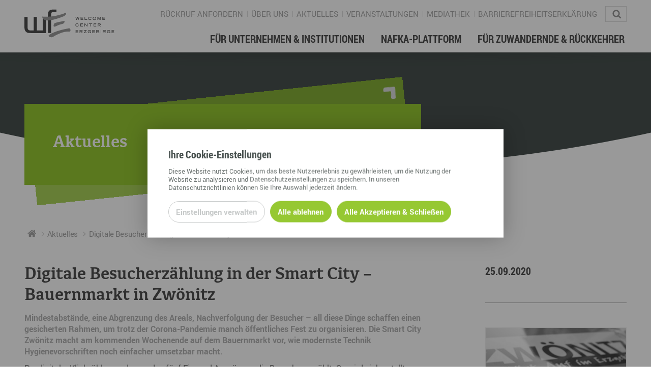

--- FILE ---
content_type: text/html; charset=utf-8
request_url: https://www.welcome-erzgebirge.de/service/aktuelles/digitale-besucherzaehlung-in-der-smart-city-bauernmarkt-in-zwoenitz
body_size: 19570
content:
<!DOCTYPE html>
<html dir="ltr" lang="de-DE">
<head>

<meta charset="utf-8">
<!-- 
	This website is powered by TYPO3 - inspiring people to share!
	TYPO3 is a free open source Content Management Framework initially created by Kasper Skaarhoj and licensed under GNU/GPL.
	TYPO3 is copyright 1998-2026 of Kasper Skaarhoj. Extensions are copyright of their respective owners.
	Information and contribution at https://typo3.org/
-->




<meta name="generator" content="TYPO3 CMS" />
<meta name="viewport" content="width=device-width, user-scalable=no" />
<meta name="description" content="Mindestabstände, eine Abgrenzung des Areals, Nachverfolgung der Besucher – all diese Dinge schaffen einen gesicherten Rahmen, um trotz der Corona-Pandemie manch öffentliches Fest zu organisieren. Die Smart City Zwönitz macht am kommenden Wochenende auf dem Bauernmarkt vor, wie modernste Technik&amp;hellip;" />
<meta name="robots" content="index,follow" />
<meta property="article:published_time" content="2020-09-25T03:46:00+0000" />
<meta property="og:title" content="Digitale Besucherzählung in der Smart City – Bauernmarkt in Zwönitz" />
<meta property="og:type" content="article" />
<meta property="og:site_name" content="Welcome Center Erzgebirge" />
<meta property="og:description" content="Mindestabstände, eine Abgrenzung des Areals, Nachverfolgung der Besucher – all diese Dinge schaffen einen gesicherten Rahmen, um trotz der Corona-Pandemie manch öffentliches Fest zu organisieren. Die Smart City Zwönitz macht am kommenden Wochenende auf dem Bauernmarkt vor, wie modernste Technik&amp;hellip;" />
<meta property="og:url" content="https://www.welcome-erzgebirge.de/service/aktuelles/digitale-besucherzaehlung-in-der-smart-city-bauernmarkt-in-zwoenitz" />
<meta property="og:image" content="https://www.welcome-erzgebirge.de/fileadmin/_processed_/e/f/csm_Klickz%C3%A4hler_Zw%C3%B6nitz_web_ce144a1e7b.jpg" />


<link rel="stylesheet" href="/typo3temp/assets/compressed/merged-05f06b661b270524d5741e8831b9c3ba-dce014671e2026f96ee7920838a3e3e9.css.gzip?1757684955" media="all">







<link rel="stylesheet" type="text/css" href="/typo3conf/ext/template/Resources/Public/css/default-wce.css" media="screen"><title>Digitale Besucherzählung in der Smart City – Bauernmarkt in Zwönitz – Welcome Center Erzgebirge</title><meta name="twitter:card" content="summary_large_image" /><link rel="top" href="/" title="Welcome Center Erzgebirge" /><link rel="search" href="/service/suche" title="Suche" /><link rel="up" href="/welcome-newsletter" /><link rel="first" href="/welcome-newsletter" title="Welcome Newsletter" /><link rel="prev" href="/service/404-seite-nicht-gefunden" title="404 - Seite nicht gefunden" /><link rel="next" href="/welcome-newsletter" title="Welcome Newsletter" /><link rel="last" href="/service/404-seite-nicht-gefunden" title="404 - Seite nicht gefunden" /><link rel="icon" sizes="32x32" type="image/png" href="/typo3temp/assets/_processed_/0/e/csm_wce_favicon_e4f022a38c.png" /><link rel="icon" sizes="57x57" type="image/png" href="/typo3temp/assets/_processed_/0/e/csm_wce_favicon_ad60bec5b7.png" /><link rel="icon" sizes="76x76" type="image/png" href="/typo3temp/assets/_processed_/0/e/csm_wce_favicon_d828122b96.png" /><link rel="icon" sizes="96x96" type="image/png" href="/typo3temp/assets/_processed_/0/e/csm_wce_favicon_b7a35bec80.png" /><link rel="icon" sizes="128x128" type="image/png" href="/typo3temp/assets/_processed_/0/e/csm_wce_favicon_5e7bc6a600.png" /><link rel="icon" sizes="192x192" type="image/png" href="/typo3temp/assets/_processed_/0/e/csm_wce_favicon_6a2dbb9a1c.png" /><link rel="icon" sizes="228x228" type="image/png" href="/typo3temp/assets/_processed_/0/e/csm_wce_favicon_70d3df1e99.png" /><link rel="shortcut icon" sizes="196x196" type="image/png" href="/typo3temp/assets/_processed_/0/e/csm_wce_favicon_754958c469.png" /><link rel="apple-touch-icon" sizes="120x120" type="image/png" href="/typo3temp/assets/_processed_/0/e/csm_wce_favicon_55a36ec76a.png" /><link rel="apple-touch-icon" sizes="152x152" type="image/png" href="/typo3temp/assets/_processed_/0/e/csm_wce_favicon_ea70f67ab0.png" /><link rel="apple-touch-icon" sizes="180x180" type="image/png" href="/typo3temp/assets/_processed_/0/e/csm_wce_favicon_2db4ec8509.png" /><!--[if lte IE 9]><link rel="stylesheet" type="text/css" href="/typo3conf/ext/template/Resources/Public/css/ie9.css" media="screen"/><script src="/typo3conf/ext/template/Resources/Public/js/utility/modernizr.js" type="text/javascript"></script><script src="/typo3conf/ext/template/Resources/Public/js/placeholder.js" type="text/javascript"></script><![endif]-->
<link rel="canonical" href="https://www.erzgebirge-gedachtgemacht.de/news/digitale-besucherzaehlung-in-der-smart-city-bauernmarkt-in-zwoenitz" />

</head>
<body class="subpage ">
<div id="page-container"><div id="page-top"><div class="row"><div class="small-8 medium-6 large-2 columns"><div id="page-logo"><a href="/" title="Welcome Center Erzgebirge – Zur Startseite" class="branding-logo-link"><img src="/typo3conf/ext/template/Resources/Public/img/wce_logo_default.svg" alt="Wirtschaftsförderung Erzgebirge GmbH" /></a></div></div><div class="medium-6 small-4 large-10 columns"><div class="page-top-support-container"><nav class="page-menu-support"><ul class="page-menu-support"><li class="page-menu-support-item"><a href="/service/rueckruf-anfordern" class="page-menu-support-item-link" target="">Rückruf anfordern</a></li><li class="page-menu-support-item"><a href="/service/ueber-uns" class="page-menu-support-item-link" target="">Über uns</a></li><li class="page-menu-support-item"><a href="/service/aktuelles" class="page-menu-support-item-link" target="">Aktuelles</a></li><li class="page-menu-support-item"><a href="/service/veranstaltungen" class="page-menu-support-item-link" target="">Veranstaltungen</a></li><li class="page-menu-support-item"><a href="/service/mediathek" class="page-menu-support-item-link" target="">Mediathek</a></li><li class="page-menu-support-item"><a href="/service/barrierefreiheitserklaerung" class="page-menu-support-item-link" target="">Barrierefreiheitserklärung</a></li></ul></nav><div class="support-search-language-wrapper"><div class="page-search"><form method="GET" id="form_kesearch_searchfield" name="form_kesearch_searchfield" class="search-form" target="_top" action="/service/suche"><span class="icon icon-magnifying-glass"></span><label class="sr-only" for="ke_search_searchfield_sword">Wonach suchen Sie?</label><input type="text" id="ke_search_searchfield_sword" class="page-head-search-input" name="tx_kesearch_pi1[sword]" placeholder="Wonach suchen Sie?" /></form></div></div></div><div class="page-top-menu-container"><input type="checkbox" id="toggle-menu" class="toggle-menu"><label for="toggle-menu" class="toggle-handle btn-hamburger"></label><nav id="page-menu-main"><ul class="menu-lvl-1"><li class="menu-lvl-1-item"><a href="/fuer-unternehmen" class="menu-lvl-1-item-link">Für Unternehmen & Institutionen</a><input type="checkbox" id="toggle-menu-lvl-2-892" class="toggle-menu-lvl-2"><label for="toggle-menu-lvl-2-892" class="toggle-handle-sub"></label><ul class="menu-lvl-2" data-height-match><li class="menu-lvl-2-item" id="menu-item-862" data-height-watch><a href="/fuer-unternehmen/mitarbeiter-suchen-finden" class="menu-lvl-2-item-link"><span>Mitarbeiter suchen & finden</span></a></li><li class="menu-lvl-2-item" id="menu-item-863" data-height-watch><a href="/fuer-unternehmen/voraussetzungen-im-unternehmen-schaffen" class="menu-lvl-2-item-link"><span>Voraussetzungen im Unternehmen schaffen</span></a></li><li class="menu-lvl-2-item" id="menu-item-889" data-height-watch><a href="/fuer-unternehmen/voraussetzungen-des-mitarbeiters" class="menu-lvl-2-item-link"><span>Voraussetzungen des Mitarbeiters</span></a></li><li class="menu-lvl-2-item" id="menu-item-890" data-height-watch><a href="/fuer-unternehmen/einreise-und-erste-schritte" class="menu-lvl-2-item-link"><span>Einreise & erste Schritte</span></a></li><li class="menu-lvl-2-item" id="menu-item-891" data-height-watch><a href="/fuer-unternehmen/betriebliche-integration" class="menu-lvl-2-item-link"><span>Betriebliche Integration</span></a></li><li class="menu-lvl-2-item" id="menu-item-892" data-height-watch><a href="/fuer-unternehmen/unterstuetzung-und-soziale-integration" class="menu-lvl-2-item-link"><span>Unterstützung & Soziale Integration</span></a></li></ul></li><li class="menu-lvl-1-item"><a href="/nafka" class="menu-lvl-1-item-link">NAFKA-Plattform</a></li><li class="menu-lvl-1-item last-item"><a href="/fuer-zuwanderer" class="menu-lvl-1-item-link">Für Zuwandernde & Rückkehrer</a><input type="checkbox" id="toggle-menu-lvl-2-821" class="toggle-menu-lvl-2"><label for="toggle-menu-lvl-2-821" class="toggle-handle-sub"></label><ul class="menu-lvl-2" data-height-match><li class="menu-lvl-2-item" id="menu-item-819" data-height-watch><a href="/leben-wohnen" class="menu-lvl-2-item-link"><span>Leben & Wohnen</span></a></li><li class="menu-lvl-2-item" id="menu-item-820" data-height-watch><a href="/arbeit-bildung" class="menu-lvl-2-item-link"><span>Arbeit & Bildung</span></a></li><li class="menu-lvl-2-item" id="menu-item-821" data-height-watch><a href="/familie-freizeit" class="menu-lvl-2-item-link"><span>Familie & Freizeit</span></a></li></ul></li></ul></nav></div></div></div></div>
		
<div id="page-header-wce" class="wce-header no-image">
	<div class="wce-header-background object-fit-container">
		
	</div>
	<div class="row">
		<div class="columns">
			<div class="wce-header-content with-tilt-background ">
				<span class="tilt-background"></span>
				<div class="content">
					<h1>Aktuelles</h1>
					
				</div>
			</div>
		</div>
	</div>

</div>

	
<div class="page-menu-breadcrumb-container"><div class="row"><div class="columns"><ul class="breadcrumb-lvl-1" itemscope itemtype="http://schema.org/BreadcrumbList"><li itemprop="itemListElement" itemscope itemtype="http://schema.org/ListItem" class="breadcrumb-lvl-1-item"><a href="/" target="_self" title="Welcome Center Erzgebirge" class="breadcrumb-lvl-1-item-link breadcrumb-home" itemprop="item"><span itemprop="name">Welcome Center Erzgebirge</span><span itemprop="position" content="0"></span></a></li><li itemprop="itemListElement" itemscope itemtype="http://schema.org/ListItem" class="breadcrumb-lvl-1-item"><a href="/service/aktuelles" target="_self" title="Aktuelles" class="breadcrumb-lvl-1-item-link" itemprop="item"><span itemprop="name">Aktuelles</span><span itemprop="position" content="1"></span></a></li><li itemprop="itemListElement" itemscope itemtype="http://schema.org/ListItem" class="breadcrumb-lvl-1-item"><span class="breadcrumb-lvl-1-item-link"><span itemprop="name">Digitale Besucherzählung in der Smart City – Bauernmarkt in Zwönitz</span><span itemprop="position" content="3"></span><span></li></ul></div></div></div><section id="page-content"><div class="row"><div class="columns page-content-wrapper">



<div class="news news-single">
	<div class="article" itemscope="itemscope" itemtype="http://schema.org/Article">
		
	
		

		














	
	



		
	

	





	










		<article class="row news-detail">

			<div class="columns large-8">
				<h1 class="news-detail-title">Digitale Besucherzählung in der Smart City – Bauernmarkt in Zwönitz</h1>
				
					<div class="row">
						<div class="medium-12 columns show-for-small hide-for-large">
							<img src="/fileadmin/_processed_/e/f/csm_Klickz%C3%A4hler_Zw%C3%B6nitz_web_8370cac7a1.jpg" width="400" height="267" alt="" />

							
						</div>
					</div>
				
				
					
					<div class="news-single-teaser">
						<p><strong>Mindestabstände, eine Abgrenzung des Areals, Nachverfolgung der Besucher – all diese Dinge schaffen einen gesicherten Rahmen, um trotz der Corona-Pandemie manch öffentliches Fest zu organisieren. Die Smart City <a href="https://www.erzgebirge-gedachtgemacht.de/staedte/zwoenitz" target="_blank" class="fnn-glossary-link">Zwönitz</a> macht am kommenden Wochenende auf dem Bauernmarkt vor, wie modernste Technik Hygienevorschriften noch einfacher umsetzbar macht. </strong></p>
					</div>
				

				
					<div style="border-bottom:solid #348fd9 1.0pt; padding:0cm 0cm 15.0pt 0cm"><p>Per digitaler Klickzähler werden an den fünf Ein- und Ausgängen die Besucher gezählt. So wird sicherstellt, dass sich nur die genehmigte Anzahl an Besuchern auf dem Bauernmarkt aufhält. Und dies transparent für Jedermann, denn die aktuelle Zahl wird in Echtzeit auf der Website der Stadt Zwönitz zu sehen sein. Technisch möglich wird dies durch die Installation einer LoRaWAN-Antenne auf dem Zwönitzer Rathaus, mit der die Klickzähler an den Zugängen vernetzt sind. Permanent wird die Gesamtbesucherzahl untereinander automatisiert abgeglichen. Wird eine bestimmter Schwellenwert überschritten, bekommt die Mitarbeiter des Ordnungsamtes eine Meldung auf das Handy, um kurzfristig reagieren zu können. Andererseits kann jeder Besucher mit Blick auf die Website direkt selbst entscheiden, ob sich gerade ein Besuch des Marktes lohnt oder die Obergrenze bereits erreicht wurde.</p>
<p>Das Team der Smart City Zwönitz hat sich für die Umsetzung der digitalen Besucherzählung stark gemacht. Smart City ist ein Modellprojekt des Bundesministerium des Innern, für Bau und Heimat, das im November 2019 startete, um innerhalb von sieben Jahren eine Smart City Strategie in der Modellkommune zu entwickeln. Es geht darum, Zwönitzer Bürger und Unternehmen digital mobiler zu machen mit dem großen Ziel, die Stadt mit einem innovativen und lebenswerten Umfeld zur Vorreiterfunktion für andere Orte zu machen. Das Team setzt sich aus digitalaffinen Experten zusammen, die in Vorbereitung des Bauernmarktes verschiedene technische Varianten prüften – und sich schließlich für wirtschaftlichste und vor allem nachnutzbare Lösung der LoRanWan-Antenne entschieden. Darüber hinaus steht das Netzwerk künftig zur Nutzung offen, heißt, auch Bürger und Unternehmen können auf Basis der LoRaAntenne eigene (Hobby)Projekte realisieren.</p>
<p>LoRaWAN steht für Long Range Wide Area Network. Hinter dem Begriffskürzel verbirgt sich ein Netzwerk, welches ein äußerst energieeffizientes Senden und Empfangen von Daten über lange Strecken ermöglicht. Mit LoRaWAN ist es möglich, mehrere hundert Sensoren innerhalb eines Netzwerkes zu verwalten und Sensordaten zu verarbeiten. Die Sensoren können bis zu zehn Jahre ohne Batteriewechsel betrieben werden, was den Wartungsaufwand erheblich einschränkt. Die vernetzten Besucherzähler für Großveranstaltungen, Parksensoren für die Zwönitzer Parkplätze, intelligente Geschwindigkeitstafeln, Hochwassersensoren&nbsp;oder auch Temperatur- und CO²-Sensoren – die Einsatzmöglichkeiten sind fast unbegrenzt und sollen in Zukunft auch in anderen Projekten der Smart City ihre Anwendung finden.</p>
<p>Die Entwicklung erfolgte durch engagierte Personen aus dem The Things Network Mitteldeutschland und The Things Network Erzgebirge. An diesem aktuellen Beispiel wird deutlich, was eine smarte Stadt künftig kann. Übrigens: In das Projekt dürfen sich auch Bürger mit ihren eigenen Ideen und Vorstellungen einbringen, um ihre Stadt Zwönitz noch smarter und lebenswerter zu machen.</p></div>
				
				

			</div>

			<div class="columns xlarge-3 large-4 xlarge-offset-1">
				<div class="news-related">
					<h4 class="news-detail-date-large">
						<span>25.09.2020</span>
					</h4>
					
					
						<div class="divider double-spacing single-border"><hr></div>
						
	<!-- fal media files -->
	<div class="news-img-wrap news-related-item row medium-up-2 large-up-1">
		
            <div class="column">
                
                    


<figure>
    
            <a rel="lightbox" class="lightbox" title="  / &copy; Smart City Zwönitz" href="/fileadmin/user_upload/Klickz%C3%A4hler_Zw%C3%B6nitz_web.jpg">
                <img src="/fileadmin/_processed_/e/f/csm_Klickz%C3%A4hler_Zw%C3%B6nitz_web_4a223c1ff3.jpg" width="400" height="267" alt="" />
            </a>
        
    
</figure>

                
                
            </div>
		
	</div>




					

					

<div class="news-related-wrap content">
    

    
        <div class="divider single-spacing single-border"><hr></div>
        <div class="news-related news-related-links news-related-item">
            <h5>
                Links
            </h5>
            <ul class="content">
                
                    <li>
	                    <a href="https://smartcity-zwoenitz.de/" title="Das Projekt Smart City Zwönitz" target="_blank" rel="noreferrer">Das Projekt Smart City Zwönitz</a>
                        
                    </li>
                
            </ul>
        </div>
    

    
	
    
	    
    

	
</div>




					

					<div class="divider single-spacing single-border"><hr></div>

					<h5 class="news-detail-source">
						
    
            
                
                
            
        

    
        <span class="canonical-link">
            via <a href="https://www.erzgebirge-gedachtgemacht.de/news/digitale-besucherzaehlung-in-der-smart-city-bauernmarkt-in-zwoenitz">Erzgebirge - Gedacht. Gemacht.</a>
            
        </span>
    

					</h5>

					
					<div class="divider single-spacing no-border"><hr></div>
					<p class="news-detail-backlink-wrap">
						
								<a class="more back" href="/service/aktuelles">
									Zurück zur Übersicht
								</a>
							
					</p>
				</div>
			</div>
		</article>
	

	</div>
</div>
</div></div></section><footer id="page-foot"><div class="row" data-height-match><div class="large-3 columns" data-height-watch><div id="c18560" class=" content type-list plugin-fnnaddress-displayorganisations  " >
<div class="tx-fnn-address"><div class="fnn-address-list fnn-address-organisation"><div class="fnn-address-organisation-item"><h3 class="p-org">Wirtschaftsförderung Erzgebirge GmbH
        <span class="fnn-address-organsiation-alternative">Welcome Center Erzgebirge</span></h3><p class="h-adr"><span class="p-street-address">Adam-Ries-Straße 16</span><br/><span class="p-postal-code">09456</span>&nbsp;<span class="p-locality">Annaberg-Buchholz</span><br/></p><p class="contact">
        Telefon: <span class="p-tel">+49 3733 145 109</span><br/>
        Fax: <span class="p-fax">+49 3733 145-145</span><br/><a href="#" data-mailto-token="kygjrm8gldmYucjamkc+cpxeczgpec,bc" data-mailto-vector="-2"><span class="u-email">info@welcome-erzgebirge.de</span></a><br/><a href="https://www.welcome-erzgebirge.de"><span class="u-url">www.welcome-erzgebirge.de</span></a></p></div></div></div>


</div></div><div class="large-5 large-offset-1 columns border-left" data-height-watch><div id="c18561" class=" content-container type-gridelements-pi1 grid-type-2 " >



<div class="row" data-height-match><div data-height-watch class="columns large-6 medium-12 "><div id="c18562" class=" content type-menu-pages  " >
<h5><span>Informationen</span></h5><nav
		 aria-label="Informationen"><ul class="menu-lvl-1"><li class="menu-lvl-1-item"><a href="/service/ueber-uns"  title="Über uns" class="menu-lvl-1-item-link" >
		Über uns
	</a></li><li class="menu-lvl-1-item"><a href="/service/aktuelles"  title="Aktuelles" class="menu-lvl-1-item-link" >
		Aktuelles
	</a></li><li class="menu-lvl-1-item"><a href="http://www.wfe-erzgebirge.de"  title="Weitere Services" class="menu-lvl-1-item-link" >
		Weitere Services
	</a></li><li class="menu-lvl-1-item"><a href="https://www.fachkraefte-erzgebirge.de/messe"  title="Messe Erzgebirge" class="menu-lvl-1-item-link" >
		Messe Erzgebirge
	</a></li><li class="menu-lvl-1-item"><a href="https://www.fachkraefte-erzgebirge.de/"  title="Stellenangebote im Erzgebirge" class="menu-lvl-1-item-link" >
		Stellenangebote im Erzgebirge
	</a></li><li class="menu-lvl-1-item"><a href="/service/barrierefreiheitserklaerung"  title="Barrierefreiheitserklärung" class="menu-lvl-1-item-link" >
		Barrierefreiheitserklärung
	</a></li><li class="menu-lvl-1-item"><a href="/service/impressum-datenschutz"  title="Impressum / Datenschutz" class="menu-lvl-1-item-link" >
		Impressum / Datenschutz
	</a></li></ul></nav>


</div><div id="c18563" class=" content type-list plugin-fnncookiemanager-cookiemanageropener  " >
<p><button class="fnn-cookiemanager-open text"><span>Cookie-Manager</span></button></p>


</div></div><div data-height-watch class="columns  large-6 medium-12"><div id="c18564" class=" content side-padding content-type type-text  " >
<a href="https://www.fachkraefte-erzgebirge.de/"><h3><span>Fachkräfteportal</span></h3></a><p>Die Wirtschaftsregion Erzgebirge bietet attraktive Jobs für Zuwanderer aus dem In- und Ausland: Gesucht. Gefunden. Schnell und zielgerichtet mit dem Fachkräfteportal Erzgebirge – die führende Online-Stellenbörse der Region.</p>


<p class="align-left"><a href="https://www.fachkraefte-erzgebirge.de/" class="more">zum Fachkräfteportal</a></p></div></div></div></div></div><div class="large-2 large-offset-1 border-left columns logo-container" data-height-watch><div id="c18565" class=" content content-type type-image  " >
<div class="ce-image ce-center ce-above"><div class="ce-gallery" data-ce-columns="1" data-ce-images="2"><div class="ce-outer"><div class="ce-inner"><div class="row large-up-1 medium-up-2 small-up-2" data-same-image-height><div class="column column-block "><figure class="image"><a href="http://www.wfe-erzgebirge.de"><img src="/fileadmin/wce/wfe_logo_white.svg" srcset="/fileadmin/wce/wfe_logo_white.svg 1380w, /fileadmin/wce/wfe_logo_white.svg 1196w, /fileadmin/wce/wfe_logo_white.svg 1035w, /fileadmin/wce/wfe_logo_white.svg 920w, /fileadmin/wce/wfe_logo_white.svg 690w, /fileadmin/wce/wfe_logo_white.svg 460w, /fileadmin/wce/wfe_logo_white.svg 345w, /fileadmin/wce/wfe_logo_white.svg 2070w, /fileadmin/wce/wfe_logo_white.svg 2760w" sizes="
             (min-width: 1380px) 1380px,
             (min-width: 1004px) 100vw,
             (min-width: 640px) 50vw,
             50vw
         " width="1380" height="448" alt="" /></a></figure></div><div class="column column-block "><figure class="image"><a href="https://www.erzgebirge-gedachtgemacht.de/" target="_blank"><img src="/fileadmin/Logos/logo-erzgebirge-gedachtgemacht-white_01.svg" srcset="/fileadmin/Logos/logo-erzgebirge-gedachtgemacht-white_01.svg 1380w, /fileadmin/Logos/logo-erzgebirge-gedachtgemacht-white_01.svg 1196w, /fileadmin/Logos/logo-erzgebirge-gedachtgemacht-white_01.svg 1035w, /fileadmin/Logos/logo-erzgebirge-gedachtgemacht-white_01.svg 920w, /fileadmin/Logos/logo-erzgebirge-gedachtgemacht-white_01.svg 690w, /fileadmin/Logos/logo-erzgebirge-gedachtgemacht-white_01.svg 460w, /fileadmin/Logos/logo-erzgebirge-gedachtgemacht-white_01.svg 345w, /fileadmin/Logos/logo-erzgebirge-gedachtgemacht-white_01.svg 2070w, /fileadmin/Logos/logo-erzgebirge-gedachtgemacht-white_01.svg 2760w" sizes="
             (min-width: 1380px) 1380px,
             (min-width: 1004px) 100vw,
             (min-width: 640px) 50vw,
             50vw
         " width="1380" height="976" alt="" /></a></figure></div></div></div></div></div></div>


</div></div></div></footer>


	<script>var cmJsonData = JSON.parse('{"44":{"uid":44,"pid":818,"erasable":false,"functional":true,"notUnselectable":false,"preselected":false,"loadWidthoutApproval":true,"services":[{"uid":111,"pid":818,"type":"usercontrolledfepage","dataExternal":false,"dataHead":"","dataBodyBegin":"","dataBodyEnd":"","dataAfterApproval":"","dataAfterRejection":"","noscript":"","externalProviderId":"","externalContent":false,"elementIdentifier":"","scriptIdentifier":"","cookies":[{"type":"cookie","title":"fnncmCookieConsent","domain":"www.welcome-erzgebirge.de"},{"type":"cookie","title":"fe_typo_user","domain":"www.welcome-erzgebirge.de"},{"type":"cookie","title":"notification-*","domain":"www.welcome-erzgebirge.de"},{"type":"cookie","title":"style","domain":"www.welcome-erzgebirge.de"}]},{"uid":112,"pid":818,"type":"typo3backend","dataExternal":false,"dataHead":"","dataBodyBegin":"","dataBodyEnd":"","dataAfterApproval":"","dataAfterRejection":"","noscript":"","externalProviderId":"","externalContent":false,"elementIdentifier":"","scriptIdentifier":"","cookies":[{"type":"cookie","title":"PHPSESSID","domain":"www.welcome-erzgebirge.de"},{"type":"cookie","title":"be_typo_user","domain":"www.welcome-erzgebirge.de"}]},{"uid":114,"pid":818,"type":"custom","dataExternal":false,"dataHead":"var _mtm = window._mtm = window._mtm || [];  _mtm.push({`mtm.startTime`: (new Date().getTime()), `event`: `mtm.Start`});  var d=document, g=d.createElement(`script`), s=d.getElementsByTagName(`script`)[0];  g.async=true; g.src=`https:\/\/lytcs.welcome-erzgebirge.de\/js\/container_PMrYBfIH.js`; s.parentNode.insertBefore(g,s);","dataBodyBegin":"","dataBodyEnd":"","dataAfterApproval":"","dataAfterRejection":"","noscript":"","externalProviderId":"0","externalContent":false,"elementIdentifier":"","scriptIdentifier":"","cookies":[]}]},"45":{"uid":45,"pid":818,"erasable":false,"functional":false,"notUnselectable":false,"preselected":false,"loadWidthoutApproval":false,"services":[{"uid":113,"pid":818,"type":"youtube","dataExternal":false,"dataHead":"","dataBodyBegin":"","dataBodyEnd":"","dataAfterApproval":"","dataAfterRejection":"","noscript":"","externalProviderId":"","externalContent":true,"elementIdentifier":"\/\/iframe[starts-with(@src,`https:\/\/www.youtube`)]","scriptIdentifier":"","cookies":[]}]},"46":{"uid":46,"pid":818,"erasable":false,"functional":false,"notUnselectable":false,"preselected":false,"loadWidthoutApproval":false,"services":[{"uid":115,"pid":818,"type":"custom","dataExternal":false,"dataHead":"window._paq=window._paq||[];window._paq.push([`rememberCookieConsentGiven`]);","dataBodyBegin":"","dataBodyEnd":"","dataAfterApproval":"","dataAfterRejection":"","noscript":"","externalProviderId":"0","externalContent":false,"elementIdentifier":"","scriptIdentifier":"","cookies":[{"type":"cookie","title":"_pk_ses","domain":"www.welcome-erzgebirge.de"},{"type":"cookie","title":"_pk_ref","domain":"www.welcome-erzgebirge.de"},{"type":"cookie","title":"_pk_cvar","domain":"www.welcome-erzgebirge.de"},{"type":"cookie","title":"mtm_cookie_consent","domain":"www.welcome-erzgebirge.de"},{"type":"cookie","title":"_pk_id","domain":"www.welcome-erzgebirge.de"},{"type":"cookie","title":"matomo_sessid","domain":"www.welcome-erzgebirge.de"}]},{"uid":116,"pid":818,"type":"custom","dataExternal":false,"dataHead":"window.dataLayer = window.dataLayer || [];  function gtag(){dataLayer.push(arguments);}    gtag(`consent`, `update`, {    `analytics_storage`: `granted`  });    jQuery.ajax({          url: `https:\/\/www.googletagmanager.com\/gtag\/js?id=G-YMZ810VHL5`,          dataType: `script`,          async: true      });      window.dataLayer = window.dataLayer || [];    function gtag(){dataLayer.push(arguments);}    gtag(`js`, new Date());    gtag(`config`, `G-YMZ810VHL5`);","dataBodyBegin":"","dataBodyEnd":"","dataAfterApproval":"","dataAfterRejection":"","noscript":"","externalProviderId":"0","externalContent":false,"elementIdentifier":"","scriptIdentifier":"","cookies":[{"type":"cookie","title":"_ga","domain":".welcome-erzgebirge.de"},{"type":"cookie","title":"_gat_gtag_G_YMZ810VHL5","domain":".welcome-erzgebirge.de"},{"type":"cookie","title":"_gid","domain":".welcome-erzgebirge.de"}]}]},"47":{"uid":47,"pid":818,"erasable":false,"functional":false,"notUnselectable":false,"preselected":false,"loadWidthoutApproval":false,"services":[{"uid":117,"pid":818,"type":"custom","dataExternal":false,"dataHead":"","dataBodyBegin":"","dataBodyEnd":"jQuery.ajax({          url: `https:\/\/userlike-cdn-widgets.s3-eu-west-1.amazonaws.com\/b353234384b6b039d94c685f2427f3a0045fd77e37af4d6f5fecbc2322afcfdd.js`,          dataType: `script`,          async: true      });","dataAfterApproval":"","dataAfterRejection":"","noscript":"","externalProviderId":"0","externalContent":false,"elementIdentifier":"","scriptIdentifier":"","cookies":[]}]}}');</script>
	<div class="fnn-cookiemanager layout-top" data-cookie-consent-lifetime="90" data-privacy-policy="0">
		<div class="cm-overlay"></div>

		<div class="cm-cookiebar" role="dialog" aria-labelledby="cm-cookiebar-title" aria-describedby="cm-cookiebar-description" aria-modal="true">
			<div class="cm-cookiebar-content-container">
				<div class="cm-cookiebar-info">
					<h4 id="cm-cookiebar-title">Ihre <span lang="en">Cookie</span>-Einstellungen</h4>
					<p id="cm-cookiebar-description">Diese <span lang="en">Website</span> nutzt Cookies, um das beste Nutzererlebnis zu gewährleisten, um die Nutzung der <span lang="en">Website</span> zu analysieren und Datenschutzeinstellungen zu speichern. In unseren Datenschutzrichtlinien können Sie Ihre Auswahl jederzeit ändern.</p>
				</div>
				<div class="cm-cookiebar-buttons">
					<button class="cm-btn cm-btn-settings" aria-label="Datenschutzeinstellungen öffnen" onclick="fnncm().showCookieManager();">Einstellungen verwalten</button>
					<button class="cm-btn cm-btn-reject" aria-label="Alle ablehnbaren Cookies ablehnen und weiter zur Seite" onclick="fnncm().rejectAll();">Alle ablehnen</button>
					<button class="cm-btn cm-btn-accept" aria-label="Alle Cookies akzeptieren und weiter zur Seite" onclick="fnncm().acceptAll();">Alle Akzeptieren & Schließen</button>
				</div>
			</div>
		</div>

		<div class="cm-modal" role="dialog" aria-labelledby="cm-modal-title" aria-describedby="cm-modal-description" aria-modal="true">
			<div class="cm-settings-popup">
				<div class="cm-head">
					<h4 id="cm-modal-title" class="cm-modal-title">Ihre <span lang="en">Cookie</span>-Einstellungen</h4>
					<p id="cm-modal-description" class="cm-modal-description">Diese <span lang="en">Website</span> nutzt Cookies, um das beste Nutzererlebnis zu gewährleisten, um die Nutzung der <span lang="en">Website</span> zu analysieren und Datenschutzeinstellungen zu speichern. In unseren Datenschutzrichtlinien können Sie Ihre Auswahl jederzeit ändern.</p>
				</div>

				<div class="cm-tab-container">
					
	<div class="cm-tab-item">
		<button type="button" id="cm-tab-1" data-cm-tab-content="1" class="checked">
			Kategorien
		</button>
	</div>

					
						
	<div class="cm-tab-item">
		<button type="button" id="cm-tab-2" data-cm-tab-content="2" class="">
			Externe Medien
		</button>
	</div>

					
				</div>

				<div class="cm-tab-content">
					<div class="cm-tab-item-content" data-tab-content="1">
						
							
								

<div class="cm-service-group">
	<div class="cm-service-group-title-container">
		<p class="cm-service-group-title">Funktionale</p>

		<div class="cm-service-group-switch">
			


<div class="cm-tri-state-toggle-container">
    <input type="checkbox" class="cm-tri-state-toggle" id="cm-tri-state-0-44" data-parent-id="0" data-service-id="44" data-has-changed="0" aria-label="Legt fest ob der Service und dessen &lt;span lang=&quot;en&quot;&gt;Cookies&lt;/span&gt; aktiviert wird oder nicht" checked disabled>
	<label for="cm-tri-state-0-44" aria-label="Legt fest ob der Service und dessen &lt;span lang=&quot;en&quot;&gt;Cookies&lt;/span&gt; aktiviert wird oder nicht"></label>
</div>



		</div>
	</div>
	<p class="cm-service-group-description">Diese Dienste und <span lang="en">Cookies</span> gewährleisten das korrekte Betreiben der Seite. Auch zustimmungsfreie <span lang="en">Cookies</span> oder <span lang="en">First Party Cookies</span> genannt.</p>

	
	<button class="cm-service-group-toggle-more" data-expandable=".cm-services-wrapper" aria-label="Zeige Informationen zu funktionalen Technologien und verwendeten Cookies">Zeige Informationen zu funktionalen Technologien und verwendeten Cookies</button>



    <div class="cm-services-wrapper">
        <p class="cm-service-group-description without-padding">Anbieter, die Cookies auf dieser Seite nutzen, werden nachfolgend aufgelistet. Wo dies möglich ist, können Sie der Nutzung von Cookies zustimmen.</p>
        <div class="cm-services-head">
            <span>Name</span>
            <span>Anbieter</span>
        </div>
        <div class="cm-services-body">
            
				

<div class="cm-service">
	<div class="cm-service-provider-info">
		<span>Nutzergesteuert</span>
		<span>Wirtschaftsförderung Erzgebirge GmbH</span>

		


<div class="cm-tri-state-toggle-container">
    <input type="checkbox" class="cm-tri-state-toggle" id="cm-tri-state-44-111" data-parent-id="44" data-service-id="111" data-has-changed="0" aria-label="Legt fest ob der Service und dessen &lt;span lang=&quot;en&quot;&gt;Cookies&lt;/span&gt; aktiviert wird oder nicht" checked disabled>
	<label for="cm-tri-state-44-111" aria-label="Legt fest ob der Service und dessen &lt;span lang=&quot;en&quot;&gt;Cookies&lt;/span&gt; aktiviert wird oder nicht"></label>
</div>



	</div>

    <div class="cm-service-body">
        
			<p class="cm-service-description">Cookies, welche für die Grundfunktion unserer Seite benötigt und gesetzt werden.</p>
        

		
			<button class="cm-cookie-toggle-more" data-expandable=".cm-cookies" data-cookies="" aria-label="Zeige Cookies des Dienstes">Cookies</button>

			<div class="cm-cookies">
				
					

<div class="cm-cookie">
	<div class="cm-cookie-properties">
		<div class="cm-cookie-property">
			<span>Name: </span>
			<span class="cm-highlight">fnncmCookieConsent</span>
		</div>
		<div class="cm-cookie-property">
			<span>Domain: </span>
			<span class="cm-highlight">www.welcome-erzgebirge.de</span>
		</div>
		<div class="cm-cookie-property">
			<span>Gültigkeit: </span>
			<span class="cm-highlight">90 Tage</span>
		</div>
	</div>

    
		<p class="cm-cookie-description">Speichert die Auswahl des Cookie-Managments.</p>
    
</div>

				
					

<div class="cm-cookie">
	<div class="cm-cookie-properties">
		<div class="cm-cookie-property">
			<span>Name: </span>
			<span class="cm-highlight">fe_typo_user</span>
		</div>
		<div class="cm-cookie-property">
			<span>Domain: </span>
			<span class="cm-highlight">www.welcome-erzgebirge.de</span>
		</div>
		<div class="cm-cookie-property">
			<span>Gültigkeit: </span>
			<span class="cm-highlight">Sitzung</span>
		</div>
	</div>

    
		<p class="cm-cookie-description">Wird für die Funktionalität des Kontaktformulars benötigt.</p>
    
</div>

				
					

<div class="cm-cookie">
	<div class="cm-cookie-properties">
		<div class="cm-cookie-property">
			<span>Name: </span>
			<span class="cm-highlight">notification-*</span>
		</div>
		<div class="cm-cookie-property">
			<span>Domain: </span>
			<span class="cm-highlight">www.welcome-erzgebirge.de</span>
		</div>
		<div class="cm-cookie-property">
			<span>Gültigkeit: </span>
			<span class="cm-highlight">Sitzung</span>
		</div>
	</div>

    
		<p class="cm-cookie-description">Merkt sich das Schließen einer Informationsleiste damit diese beim nächsten Seitenaufruf nicht erneut angezeigt wird.</p>
    
</div>

				
					

<div class="cm-cookie">
	<div class="cm-cookie-properties">
		<div class="cm-cookie-property">
			<span>Name: </span>
			<span class="cm-highlight">style</span>
		</div>
		<div class="cm-cookie-property">
			<span>Domain: </span>
			<span class="cm-highlight">www.welcome-erzgebirge.de</span>
		</div>
		<div class="cm-cookie-property">
			<span>Gültigkeit: </span>
			<span class="cm-highlight">1 Jahr</span>
		</div>
	</div>

    
		<p class="cm-cookie-description">Dieses Cookie speichert die Auswahl des Kontrastmodus.</p>
    
</div>

				
			</div>
		
    </div>
</div>

            
				

<div class="cm-service">
	<div class="cm-service-provider-info">
		<span>TYPO3 Backend</span>
		<span>Wirtschaftsförderung Erzgebirge GmbH</span>

		


<div class="cm-tri-state-toggle-container">
    <input type="checkbox" class="cm-tri-state-toggle" id="cm-tri-state-44-112" data-parent-id="44" data-service-id="112" data-has-changed="0" aria-label="Legt fest ob der Service und dessen &lt;span lang=&quot;en&quot;&gt;Cookies&lt;/span&gt; aktiviert wird oder nicht" checked disabled>
	<label for="cm-tri-state-44-112" aria-label="Legt fest ob der Service und dessen &lt;span lang=&quot;en&quot;&gt;Cookies&lt;/span&gt; aktiviert wird oder nicht"></label>
</div>



	</div>

    <div class="cm-service-body">
        
			<p class="cm-service-description">Cookies, welche für die Nutzung des TYPO3 Backendzugangs benötigt und gesetzt werden.</p>
        

		
			<button class="cm-cookie-toggle-more" data-expandable=".cm-cookies" data-cookies="" aria-label="Zeige Cookies des Dienstes">Cookies</button>

			<div class="cm-cookies">
				
					

<div class="cm-cookie">
	<div class="cm-cookie-properties">
		<div class="cm-cookie-property">
			<span>Name: </span>
			<span class="cm-highlight">PHPSESSID</span>
		</div>
		<div class="cm-cookie-property">
			<span>Domain: </span>
			<span class="cm-highlight">www.welcome-erzgebirge.de</span>
		</div>
		<div class="cm-cookie-property">
			<span>Gültigkeit: </span>
			<span class="cm-highlight">Sitzung</span>
		</div>
	</div>

    
		<p class="cm-cookie-description">Speichert die Sitzungs-ID welche beim einloggen in das TYPO3-Backend erstellt wird und die Sitzung eindeutig identifiziert.</p>
    
</div>

				
					

<div class="cm-cookie">
	<div class="cm-cookie-properties">
		<div class="cm-cookie-property">
			<span>Name: </span>
			<span class="cm-highlight">be_typo_user</span>
		</div>
		<div class="cm-cookie-property">
			<span>Domain: </span>
			<span class="cm-highlight">www.welcome-erzgebirge.de</span>
		</div>
		<div class="cm-cookie-property">
			<span>Gültigkeit: </span>
			<span class="cm-highlight">Sitzung</span>
		</div>
	</div>

    
		<p class="cm-cookie-description">Speichert die Backend-User-ID welche beim einloggen in das TYPO3-Backend erstellt wird und den Nutzer eindeutig identifiziert.</p>
    
</div>

				
			</div>
		
    </div>
</div>

            
				

<div class="cm-service">
	<div class="cm-service-provider-info">
		<span>Matomo Tag Manager</span>
		<span>Wirtschaftsförderung Erzgebirge GmbH</span>

		


<div class="cm-tri-state-toggle-container">
    <input type="checkbox" class="cm-tri-state-toggle" id="cm-tri-state-44-114" data-parent-id="44" data-service-id="114" data-has-changed="0" aria-label="Legt fest ob der Service und dessen &lt;span lang=&quot;en&quot;&gt;Cookies&lt;/span&gt; aktiviert wird oder nicht" checked disabled>
	<label for="cm-tri-state-44-114" aria-label="Legt fest ob der Service und dessen &lt;span lang=&quot;en&quot;&gt;Cookies&lt;/span&gt; aktiviert wird oder nicht"></label>
</div>



	</div>

    <div class="cm-service-body">
        
			<p class="cm-service-description">Der Matomo Tag Manager ist funktional notwendig, um verschiedene Code-Abschnitte auf unserer Website zentral zu integrieren und zu verwalten. Er speichert oder überträgt keine Daten.</p>
        

		
    </div>
</div>

            
        </div>
    </div>
</div>

							
						
							
								

<div class="cm-service-group">
	<div class="cm-service-group-title-container">
		<p class="cm-service-group-title">Analytische Cookies</p>

		<div class="cm-service-group-switch">
			


<div class="cm-tri-state-toggle-container">
    <input type="checkbox" class="cm-tri-state-toggle" id="cm-tri-state-0-46" data-parent-id="0" data-service-id="46" data-has-changed="0" aria-label="Legt fest ob der Service und dessen &lt;span lang=&quot;en&quot;&gt;Cookies&lt;/span&gt; aktiviert wird oder nicht"  >
	<label for="cm-tri-state-0-46" aria-label="Legt fest ob der Service und dessen &lt;span lang=&quot;en&quot;&gt;Cookies&lt;/span&gt; aktiviert wird oder nicht"></label>
</div>



		</div>
	</div>
	<p class="cm-service-group-description">Diese Cookies sammeln anonyme Informationen über die Nutzungsweise einer Website, bspw. wie viele Besucher welche Seiten aufruft. Damit soll die Performance der Website und das Nutzererlebnis verbessert werden.</p>

	
	<button class="cm-service-group-toggle-more" data-expandable=".cm-services-wrapper" aria-label="Zeige detailierte Informationen">Zeige detailierte Informationen</button>



    <div class="cm-services-wrapper">
        <p class="cm-service-group-description without-padding">Anbieter, die Cookies auf dieser Seite nutzen, werden nachfolgend aufgelistet. Wo dies möglich ist, können Sie der Nutzung von Cookies zustimmen.</p>
        <div class="cm-services-head">
            <span>Name</span>
            <span>Anbieter</span>
        </div>
        <div class="cm-services-body">
            
				

<div class="cm-service">
	<div class="cm-service-provider-info">
		<span>Matomo</span>
		<span>Wirtschaftsförderung Erzgebirge GmbH</span>

		


<div class="cm-tri-state-toggle-container">
    <input type="checkbox" class="cm-tri-state-toggle" id="cm-tri-state-46-115" data-parent-id="46" data-service-id="115" data-has-changed="0" aria-label="Legt fest ob der Service und dessen &lt;span lang=&quot;en&quot;&gt;Cookies&lt;/span&gt; aktiviert wird oder nicht"  >
	<label for="cm-tri-state-46-115" aria-label="Legt fest ob der Service und dessen &lt;span lang=&quot;en&quot;&gt;Cookies&lt;/span&gt; aktiviert wird oder nicht"></label>
</div>



	</div>

    <div class="cm-service-body">
        
			<p class="cm-service-description">Mit Matomo Analytics erfassen wir anonymisierte Statistiken die uns helfen, die Reichweite und Nutzung unserer Website zu erfassen. Hierfür analysieren wir Daten wie Seitenaufrufe und Klicks. Matomo Analytics erfasst auch ohne Einwilligung rudimentäre, vollständig anonymisierte Daten zur Reichweitenmessung auf Grundlage von Art. 6 Abs. 1 lit. f DSGVO und unserem berechtigten Interesse. Durch die Zustimmung kann jedoch eine genauere statistische Erhebung und Analyse erfolgen. </p>
        

		
			<button class="cm-cookie-toggle-more" data-expandable=".cm-cookies" data-cookies="" aria-label="Zeige Cookies des Dienstes">Cookies</button>

			<div class="cm-cookies">
				
					

<div class="cm-cookie">
	<div class="cm-cookie-properties">
		<div class="cm-cookie-property">
			<span>Name: </span>
			<span class="cm-highlight">_pk_ses</span>
		</div>
		<div class="cm-cookie-property">
			<span>Domain: </span>
			<span class="cm-highlight">www.welcome-erzgebirge.de</span>
		</div>
		<div class="cm-cookie-property">
			<span>Gültigkeit: </span>
			<span class="cm-highlight">30 Minuten</span>
		</div>
	</div>

    
		<p class="cm-cookie-description">Kurzlebige Cookies, die zur vorübergehenden Speicherung von Daten für den Besuch verwendet werden.</p>
    
</div>

				
					

<div class="cm-cookie">
	<div class="cm-cookie-properties">
		<div class="cm-cookie-property">
			<span>Name: </span>
			<span class="cm-highlight">_pk_ref</span>
		</div>
		<div class="cm-cookie-property">
			<span>Domain: </span>
			<span class="cm-highlight">www.welcome-erzgebirge.de</span>
		</div>
		<div class="cm-cookie-property">
			<span>Gültigkeit: </span>
			<span class="cm-highlight">6 Monate</span>
		</div>
	</div>

    
		<p class="cm-cookie-description">Verwendet, um die Attributionsinformationen zu speichern, den Referrer, der ursprünglich zum Besuch der Website verwendet wurde.</p>
    
</div>

				
					

<div class="cm-cookie">
	<div class="cm-cookie-properties">
		<div class="cm-cookie-property">
			<span>Name: </span>
			<span class="cm-highlight">_pk_cvar</span>
		</div>
		<div class="cm-cookie-property">
			<span>Domain: </span>
			<span class="cm-highlight">www.welcome-erzgebirge.de</span>
		</div>
		<div class="cm-cookie-property">
			<span>Gültigkeit: </span>
			<span class="cm-highlight">30 Minuten</span>
		</div>
	</div>

    
		<p class="cm-cookie-description">Kurzlebige Cookies, die zur vorübergehenden Speicherung von Daten für den Besuch verwendet werden.</p>
    
</div>

				
					

<div class="cm-cookie">
	<div class="cm-cookie-properties">
		<div class="cm-cookie-property">
			<span>Name: </span>
			<span class="cm-highlight">mtm_cookie_consent</span>
		</div>
		<div class="cm-cookie-property">
			<span>Domain: </span>
			<span class="cm-highlight">www.welcome-erzgebirge.de</span>
		</div>
		<div class="cm-cookie-property">
			<span>Gültigkeit: </span>
			<span class="cm-highlight">30 Jahre</span>
		</div>
	</div>

    
		<p class="cm-cookie-description">Zur Speicherung des Einwilligungs-Status</p>
    
</div>

				
					

<div class="cm-cookie">
	<div class="cm-cookie-properties">
		<div class="cm-cookie-property">
			<span>Name: </span>
			<span class="cm-highlight">_pk_id</span>
		</div>
		<div class="cm-cookie-property">
			<span>Domain: </span>
			<span class="cm-highlight">www.welcome-erzgebirge.de</span>
		</div>
		<div class="cm-cookie-property">
			<span>Gültigkeit: </span>
			<span class="cm-highlight">13 Monate</span>
		</div>
	</div>

    
		<p class="cm-cookie-description">Verwendet, um einige anonymisierte Details über den Benutzer zu speichern, wie die eindeutige Besucher-ID.</p>
    
</div>

				
					

<div class="cm-cookie">
	<div class="cm-cookie-properties">
		<div class="cm-cookie-property">
			<span>Name: </span>
			<span class="cm-highlight">matomo_sessid</span>
		</div>
		<div class="cm-cookie-property">
			<span>Domain: </span>
			<span class="cm-highlight">www.welcome-erzgebirge.de</span>
		</div>
		<div class="cm-cookie-property">
			<span>Gültigkeit: </span>
			<span class="cm-highlight">14 Tage</span>
		</div>
	</div>

    
		<p class="cm-cookie-description">Enthält keine Daten zur Identifizierung von Besuchern und wird als "essentieller" Cookie betrachtet. Er wird als Nonce bezeichnet und hilft, CSRF-Sicherheitsprobleme zu verhindern.</p>
    
</div>

				
			</div>
		
    </div>
</div>

            
				

<div class="cm-service">
	<div class="cm-service-provider-info">
		<span>Google Analytics</span>
		<span>Google LLC</span>

		


<div class="cm-tri-state-toggle-container">
    <input type="checkbox" class="cm-tri-state-toggle" id="cm-tri-state-46-116" data-parent-id="46" data-service-id="116" data-has-changed="0" aria-label="Legt fest ob der Service und dessen &lt;span lang=&quot;en&quot;&gt;Cookies&lt;/span&gt; aktiviert wird oder nicht"  >
	<label for="cm-tri-state-46-116" aria-label="Legt fest ob der Service und dessen &lt;span lang=&quot;en&quot;&gt;Cookies&lt;/span&gt; aktiviert wird oder nicht"></label>
</div>



	</div>

    <div class="cm-service-body">
        
			<p class="cm-service-description">Mit Google Analytics erfassen wir anonymisierte Nutzer-Daten die uns helfen, das Nutzererlebnis auf unserer Website zu verbessern. Hierfür analysieren wir Statistiken zur Nutzung, z.B. Seitenaufrufe und Klicks. Google Datenschutzinformation: https://policies.google.com/privacy?hl=de</p>
        

		
			<button class="cm-cookie-toggle-more" data-expandable=".cm-cookies" data-cookies="" aria-label="Zeige Cookies des Dienstes">Cookies</button>

			<div class="cm-cookies">
				
					

<div class="cm-cookie">
	<div class="cm-cookie-properties">
		<div class="cm-cookie-property">
			<span>Name: </span>
			<span class="cm-highlight">_ga</span>
		</div>
		<div class="cm-cookie-property">
			<span>Domain: </span>
			<span class="cm-highlight">.welcome-erzgebirge.de</span>
		</div>
		<div class="cm-cookie-property">
			<span>Gültigkeit: </span>
			<span class="cm-highlight">730 Tage</span>
		</div>
	</div>

    
		<p class="cm-cookie-description">Wird zur Unterscheidung von Benutzern verwendet.</p>
    
</div>

				
					

<div class="cm-cookie">
	<div class="cm-cookie-properties">
		<div class="cm-cookie-property">
			<span>Name: </span>
			<span class="cm-highlight">_gat_gtag_G_YMZ810VHL5</span>
		</div>
		<div class="cm-cookie-property">
			<span>Domain: </span>
			<span class="cm-highlight">.welcome-erzgebirge.de</span>
		</div>
		<div class="cm-cookie-property">
			<span>Gültigkeit: </span>
			<span class="cm-highlight">1 Stunde</span>
		</div>
	</div>

    
		<p class="cm-cookie-description">Google Analytics Tracking, enthält die Tracking-ID</p>
    
</div>

				
					

<div class="cm-cookie">
	<div class="cm-cookie-properties">
		<div class="cm-cookie-property">
			<span>Name: </span>
			<span class="cm-highlight">_gid</span>
		</div>
		<div class="cm-cookie-property">
			<span>Domain: </span>
			<span class="cm-highlight">.welcome-erzgebirge.de</span>
		</div>
		<div class="cm-cookie-property">
			<span>Gültigkeit: </span>
			<span class="cm-highlight">1 Tag</span>
		</div>
	</div>

    
		<p class="cm-cookie-description">Wird zur Unterscheidung von Benutzern verwendet.</p>
    
</div>

				
			</div>
		
    </div>
</div>

            
        </div>
    </div>
</div>

							
						
							
								

<div class="cm-service-group">
	<div class="cm-service-group-title-container">
		<p class="cm-service-group-title">Live-Chat-Software</p>

		<div class="cm-service-group-switch">
			


<div class="cm-tri-state-toggle-container">
    <input type="checkbox" class="cm-tri-state-toggle" id="cm-tri-state-0-47" data-parent-id="0" data-service-id="47" data-has-changed="0" aria-label="Legt fest ob der Service und dessen &lt;span lang=&quot;en&quot;&gt;Cookies&lt;/span&gt; aktiviert wird oder nicht"  >
	<label for="cm-tri-state-0-47" aria-label="Legt fest ob der Service und dessen &lt;span lang=&quot;en&quot;&gt;Cookies&lt;/span&gt; aktiviert wird oder nicht"></label>
</div>



		</div>
	</div>
	<p class="cm-service-group-description">Unsere Internetseite nutzt Chatdienste aus externen Quellen. Es wird darauf hingewiesen, dass wir keinen Einfluss darauf haben, dass Betreiber anderer Webseiten die geltenden Datenschutzbestimmungen einhalten. Weitere Informationen zu den einzelnen Anbietern finden Sie unter den detaillierten Informationen.</p>

	
	<button class="cm-service-group-toggle-more" data-expandable=".cm-services-wrapper" aria-label="Zeige detailierte Informationen">Zeige detailierte Informationen</button>



    <div class="cm-services-wrapper">
        <p class="cm-service-group-description without-padding">Anbieter, die Cookies auf dieser Seite nutzen, werden nachfolgend aufgelistet. Wo dies möglich ist, können Sie der Nutzung von Cookies zustimmen.</p>
        <div class="cm-services-head">
            <span>Name</span>
            <span>Anbieter</span>
        </div>
        <div class="cm-services-body">
            
				

<div class="cm-service">
	<div class="cm-service-provider-info">
		<span>Userlike</span>
		<span>Userlike UG (haftungsbeschränkt)</span>

		


<div class="cm-tri-state-toggle-container">
    <input type="checkbox" class="cm-tri-state-toggle" id="cm-tri-state-47-117" data-parent-id="47" data-service-id="117" data-has-changed="0" aria-label="Legt fest ob der Service und dessen &lt;span lang=&quot;en&quot;&gt;Cookies&lt;/span&gt; aktiviert wird oder nicht"  >
	<label for="cm-tri-state-47-117" aria-label="Legt fest ob der Service und dessen &lt;span lang=&quot;en&quot;&gt;Cookies&lt;/span&gt; aktiviert wird oder nicht"></label>
</div>



	</div>

    <div class="cm-service-body">
        

		
    </div>
</div>

            
        </div>
    </div>
</div>

							
						
					</div>

					<div class="cm-tab-item-content" data-tab-content="2">
						
							
								

<div class="cm-service-group">
	<div class="cm-service-group-title-container">
		<p class="cm-service-group-title">Streaming-Dienste</p>

		<div class="cm-service-group-switch">
			


<div class="cm-tri-state-toggle-container">
    <input type="checkbox" class="cm-tri-state-toggle" id="cm-tri-state-0-45" data-parent-id="0" data-service-id="45" data-has-changed="0" aria-label="Legt fest ob der Service und dessen &lt;span lang=&quot;en&quot;&gt;Cookies&lt;/span&gt; aktiviert wird oder nicht"  >
	<label for="cm-tri-state-0-45" aria-label="Legt fest ob der Service und dessen &lt;span lang=&quot;en&quot;&gt;Cookies&lt;/span&gt; aktiviert wird oder nicht"></label>
</div>



		</div>
	</div>
	<p class="cm-service-group-description">Unsere Internetseite kann Elemente aus externen Quellen enthalten. Es wird darauf hingewiesen, dass wir keinen Einfluss darauf haben, dass Betreiber anderer Webseiten die geltenden Datenschutzbestimmungen einhalten. Weitere Informationen zu den einzelnen Anbietern finden Sie unter den detaillierten Informationen.</p>

	
	<button class="cm-service-group-toggle-more" data-expandable=".cm-services-wrapper" aria-label="Zeige detailierte Informationen">Zeige detailierte Informationen</button>



    <div class="cm-services-wrapper">
        <p class="cm-service-group-description without-padding">Anbieter, die Cookies auf dieser Seite nutzen, werden nachfolgend aufgelistet. Wo dies möglich ist, können Sie der Nutzung von Cookies zustimmen.</p>
        <div class="cm-services-head">
            <span>Name</span>
            <span>Anbieter</span>
        </div>
        <div class="cm-services-body">
            
				

<div class="cm-service">
	<div class="cm-service-provider-info">
		<span>YouTube</span>
		<span>Google LLC</span>

		


<div class="cm-tri-state-toggle-container">
    <input type="checkbox" class="cm-tri-state-toggle" id="cm-tri-state-45-113" data-parent-id="45" data-service-id="113" data-has-changed="0" aria-label="Legt fest ob der Service und dessen &lt;span lang=&quot;en&quot;&gt;Cookies&lt;/span&gt; aktiviert wird oder nicht"  >
	<label for="cm-tri-state-45-113" aria-label="Legt fest ob der Service und dessen &lt;span lang=&quot;en&quot;&gt;Cookies&lt;/span&gt; aktiviert wird oder nicht"></label>
</div>



	</div>

    <div class="cm-service-body">
        

		
    </div>
</div>

            
        </div>
    </div>
</div>

							
						
					</div>
				</div>

				<div class="cm-foot-buttons">
					<button class="cm-btn cm-btn-save" data-ready="yes" aria-label="Speichert die getroffene Auswahl">Einstellungen speichern</button>
					<button class="cm-btn cm-btn-accept" aria-label="Alle Cookies akzeptieren und weiter zur Seite" onclick="fnncm().acceptAll();">Alle Akzeptieren & Schließen</button>
				</div>
			</div>
		</div>
	</div>


	<div id="content-consent-template" style="display: none;">
	<div class="cm-content-consent-container ##additionalPlaceholderClass##" data-cm-content-consent-type-id="##SERVICE_UID##">
		<div class="background-image"></div>
		<div class="color-overlay"></div>
		<div class="hv-center">
			<div class="text-content">
				<p class="title">
					<span class="provider-icon">
						<svg class="icon-cm-default" width="512" height="512" viewBox="0 0 512 512" fill="none" xmlns="http://www.w3.org/2000/svg">
							<path d="M240.941 445.046V369.752H15.059C6.742 369.752 0 363.009 0 354.693V38.4569C0 30.1409 6.742 23.3979 15.059 23.3979H496.941C505.258 23.3979 512 30.1409 512 38.4569V354.692C512 363.008 505.258 369.751 496.941 369.751H271.059V445.045H331.294C339.611 445.045 346.353 451.788 346.353 460.104C346.353 468.42 339.611 475.163 331.294 475.163H180.706C172.389 475.163 165.647 468.42 165.647 460.104C165.647 451.788 172.389 445.045 180.706 445.045H240.941V445.046ZM30.118 53.5159V339.634H481.883V53.5159H30.118ZM309.241 234.757C315.122 228.876 324.656 228.876 330.537 234.757C336.418 240.638 336.418 250.172 330.537 256.053C289.371 297.22 222.628 297.22 181.462 256.053C175.581 250.172 175.581 240.638 181.462 234.757C187.343 228.876 196.878 228.876 202.758 234.757C232.163 264.162 279.837 264.162 309.241 234.757ZM188.235 166.457C200.71 166.457 210.824 156.343 210.823 143.869C210.823 131.395 200.71 121.281 188.235 121.281C175.76 121.281 165.647 131.395 165.647 143.869C165.647 156.343 175.76 166.457 188.235 166.457ZM323.765 166.457C311.29 166.457 301.177 156.343 301.177 143.869C301.177 131.395 311.29 121.281 323.765 121.281C336.24 121.281 346.353 131.395 346.353 143.869C346.353 156.343 336.24 166.457 323.765 166.457Z" fill="black"/>
						</svg>
						<svg class="icon-cm-facebook" width="512" height="512" viewBox="0 0 512 512" fill="none" xmlns="http://www.w3.org/2000/svg">
							<path fill-rule="evenodd" clip-rule="evenodd" d="M64 0H448C483.296 0 512 28.704 512 64V448C512 483.296 483.296 512 448 512H352V336H400L432 256H352V192C352 175.764 364.112 175.857 379.788 175.978C381.166 175.989 382.572 176 384 176H416V96H352C298.976 96 256 138.976 256 192V256H192V336H256V512H64C28.704 512 0 483.296 0 448V64C0 28.704 28.704 0 64 0Z" fill="black"/>
						</svg>
						<svg class="icon-cm-googlemaps" width="512" height="512" viewBox="0 0 512 512" fill="none" xmlns="http://www.w3.org/2000/svg">
							<path d="M430.514 0H81.4815C36.5522 0 0 36.5546 0 81.4838V430.519C0 475.448 36.5522 512 81.4815 512H430.514C475.445 512 512 475.448 512 430.519V81.4838C512.002 36.5546 475.445 0 430.514 0ZM320.288 113.555C320.288 70.4568 355.352 35.3959 398.445 35.3959C441.543 35.3959 476.604 70.4568 476.604 113.555C476.604 141.921 433.173 211.097 398.445 258.921C363.722 211.097 320.288 141.921 320.288 113.555ZM35.3959 81.4838C35.3959 56.0719 56.0695 35.3959 81.4815 35.3959H316.187C296.819 55.7722 284.893 83.289 284.893 113.555C284.893 131.147 294.062 155.164 306.852 180.121L243.503 243.47C243.496 243.475 243.491 243.479 243.484 243.486C243.477 243.493 243.472 243.498 243.467 243.505L38.8907 448.082C36.649 442.664 35.3959 436.736 35.3959 430.521V81.4838ZM81.4815 476.606C75.2636 476.606 69.3383 475.353 63.9204 473.112L256 281.034L448.077 473.112C442.659 475.353 436.732 476.606 430.514 476.606H81.4815ZM476.606 430.519C476.606 436.736 475.353 442.662 473.112 448.08L281.034 256L324.819 212.218C350.045 254.185 378.899 292.118 384.431 299.299C387.781 303.648 392.959 306.196 398.45 306.196C403.941 306.196 409.118 303.648 412.469 299.299C418.333 291.684 450.425 249.494 476.609 204.577V430.519H476.606Z" fill="black"/>
							<path d="M151.629 232.369C198.322 232.369 236.307 193.5 236.307 145.721C236.307 135.83 228.474 127.812 218.806 127.812H151.629C141.961 127.812 134.128 135.83 134.128 145.721C134.128 155.611 141.961 163.63 151.629 163.63H198.121C191.029 182.847 172.863 196.551 151.629 196.551C124.24 196.551 101.957 173.75 101.957 145.721C101.957 117.695 124.24 94.8928 151.629 94.8928C164.893 94.8928 177.369 100.18 186.754 109.779C193.592 116.77 204.671 116.77 211.506 109.774C218.339 102.78 218.337 91.4399 211.502 84.4482C195.507 68.0866 174.242 59.0771 151.629 59.0771C104.939 59.0771 66.9536 97.9469 66.9536 145.723C66.9536 193.5 104.939 232.369 151.629 232.369Z" fill="black"/>
						</svg>
						<svg class="icon-cm-instagram" width="512" height="512" viewBox="0 0 512 512" fill="none" xmlns="http://www.w3.org/2000/svg">
							<path d="M256.006 0.246775C151.232 0.246775 51.7386 -9.07354 13.7359 88.458C-1.96147 128.74 0.318114 181.055 0.318114 255.964C0.318114 321.697 -1.78834 383.476 13.7359 423.441C51.652 521.03 151.954 511.681 255.949 511.681C356.279 511.681 459.726 522.127 498.19 423.441C513.917 382.755 511.608 331.219 511.608 255.964C511.608 156.066 517.12 91.5743 468.671 43.1549C419.617 -5.89944 353.278 0.246775 255.891 0.246775H256.006ZM233.095 46.329C451.647 45.9827 479.463 21.6864 464.112 359.209C458.658 478.584 367.764 465.484 256.035 465.484C52.3156 465.484 46.458 459.655 46.458 255.849C46.458 49.6762 62.6171 46.4444 233.095 46.2713V46.329ZM392.493 88.7754C375.555 88.7754 361.819 102.511 361.819 119.449C361.819 136.387 375.555 150.122 392.493 150.122C409.431 150.122 423.166 136.387 423.166 119.449C423.166 102.511 409.431 88.7754 392.493 88.7754ZM256.006 124.643C183.493 124.643 124.714 183.45 124.714 255.964C124.714 328.478 183.493 387.256 256.006 387.256C328.52 387.256 387.27 328.478 387.27 255.964C387.27 183.45 328.52 124.643 256.006 124.643ZM256.006 170.725C368.687 170.725 368.831 341.203 256.006 341.203C143.355 341.203 143.182 170.725 256.006 170.725Z" fill="black"/>
						</svg>
						<svg class="icon-cm-openstreetmap" width="512" height="512" viewBox="0 0 512 512" fill="none" xmlns="http://www.w3.org/2000/svg">
							<g clip-path="url(#clip0_343_1238)">
								<path d="M56.7296 511.667C49.211 509.766 45.3236 506.669 25.3096 486.719C1.4722 462.945 -0.0443322 460.617 0.0411064 448.229C0.0411064 434.452 -4.14539 439.386 71.9804 363.089C148.875 286.023 144.924 289.377 158.786 289.42C165.237 289.42 166.86 289.761 172.029 292.41L177.946 295.4L215.197 258.149L210.541 250.823C201.463 236.683 192.919 216.028 189.053 198.94C183.714 175.108 183.78 150.382 189.247 126.579C194.713 102.776 205.441 80.4987 220.644 61.3838C273.829 -5.25828 369.285 -20.0392 439.794 27.4647C478.497 53.4808 503.659 93.6583 510.879 140.97C512.374 150.945 512.374 174.697 510.879 185.27C506.12 220.992 489.54 254.092 463.781 279.295C451.853 291.678 437.795 301.814 422.279 309.22C401.795 319.537 384.365 324.385 360.742 326.372C327.143 329.17 289.828 319.857 261.291 301.53L253.965 296.874L216.713 334.125L219.704 340.106C222.374 345.254 222.694 346.856 222.694 353.285C222.758 367.19 226.026 363.26 149.516 439.77C90.542 498.637 81.4641 507.352 76.9359 509.424C71.1474 512.094 62.1977 513.076 56.751 511.688L56.7296 511.667ZM373.13 297.664C394.241 293.731 414.135 284.899 431.211 271.878C448.287 258.856 462.069 242.01 471.449 222.692C501.16 160.77 481.167 87.998 423.881 49.5079C410.253 40.3232 391.222 32.5483 373.322 28.9599C360.912 26.4608 334.683 26.7385 321.76 29.4939C302.934 33.414 285.109 41.1485 269.386 52.2206C259.903 58.9488 244.246 74.6055 237.625 83.9824C219.779 108.942 210.872 139.19 212.345 169.838C213.818 200.485 225.584 229.74 245.741 252.873C267.176 277.544 296.733 293.728 329.065 298.497C339.937 300.163 362.002 299.736 373.173 297.707L373.13 297.664ZM293.288 455.213C277.588 450.8 261.951 446.164 246.382 441.308C245.848 440.71 272.163 347.411 273.231 346.279C273.722 345.724 363.839 370.885 367.513 372.679C368.837 373.235 367.449 378.831 356.299 417.577C351.731 433.484 347.21 449.404 342.735 465.338C342.201 467.196 341.262 468.67 340.664 468.67C340.065 468.606 318.706 462.54 293.266 455.192L293.288 455.213ZM355.487 466.406C355.487 465.274 381.695 373.854 382.101 373.555C383.105 372.829 474.46 347.283 474.824 347.689C475.229 348.094 449.213 440.326 448.551 440.817C448.124 441.223 360.421 466.256 357.58 466.833C356.427 467.068 355.487 466.833 355.487 466.427V466.406ZM203.727 425.587C221.797 407.389 237.881 390.835 239.483 388.678C243.135 384.021 248.134 373.043 249.565 366.998C250.12 364.477 250.697 359.479 250.803 355.848L251.038 349.291L254.926 348.201C257.126 347.603 259.048 347.261 259.241 347.475C259.732 348.009 233.459 439.77 232.626 440.603C232.199 440.945 218.166 445.153 201.356 449.916L170.918 458.567L203.748 425.63L203.727 425.587ZM380.777 360.227C380.262 358.927 379.841 357.592 379.517 356.233L378.577 352.9L381.909 352.302C410.51 347.454 441.203 334.018 465.383 315.713C468.8 313.043 470.765 312.061 471.043 312.851C472.196 316.375 476.853 333.143 476.703 333.335C475.977 334.061 381.012 360.718 380.756 360.27L380.777 360.227ZM58.6093 332.459C57.5413 331.626 33.4263 249.883 31.6107 240.826C31.2689 239.032 34.7292 239.886 78.0466 252.275C123.35 265.176 124.867 265.71 125.508 268.081C126.106 270.174 125.743 270.837 122.838 272.844C121.044 274.105 106.412 288.309 90.307 304.435C80.5595 314.319 70.6617 324.053 60.6171 333.634C60.2753 333.634 59.4209 333.1 58.6306 332.481L58.6093 332.459ZM76.1456 238.947C50.7703 231.62 29.9233 225.64 29.8592 225.576C29.5174 225.319 56.7937 130.888 57.3063 130.311C57.7762 129.842 151.759 156.178 152.763 157.054C152.955 157.246 147.017 178.777 139.562 204.878C127.259 248.025 125.828 252.382 124.119 252.296C123.051 252.232 101.499 246.209 76.1242 238.925L76.1456 238.947ZM139.349 250.438C139.605 249.776 143.877 234.995 148.832 217.672L157.804 186.146L159 193.002C160.986 204.878 164.66 218.377 168.911 230.189C171.175 236.512 172.905 241.702 172.777 241.83C172.606 241.958 165.685 243.988 157.419 246.358C149.11 248.687 141.592 250.844 140.63 251.143C139.391 251.485 139.028 251.271 139.37 250.417L139.349 250.438ZM104.426 130.247C79.0718 123.006 58.1394 116.684 57.8617 116.278C57.0073 114.954 31.2476 23.9831 31.5893 23.62C32.1447 23.086 123.649 49.337 124.525 50.2341C125.529 51.3234 151.866 143.768 151.139 143.704L104.533 130.269L104.426 130.247ZM150.306 93.6583L139.221 55.0827L137.555 49.102L173.716 38.7853C193.666 33.125 210.541 28.2123 211.309 27.9346C212.036 27.5929 209.537 30.925 205.756 35.1115C185.986 56.8873 171.647 83.0315 163.912 111.408C162.709 115.336 161.767 119.339 161.093 123.391C161.093 129.649 158.637 122.857 150.306 93.701V93.6583Z" fill="black"/>
							</g>
							<defs>
								<clipPath id="clip0_343_1238">
									<rect width="512" height="512" fill="white"/>
								</clipPath>
							</defs>
						</svg>
						<svg class="icon-cm-twitter" width="512" height="512" viewBox="0 0 512 512" fill="none" xmlns="http://www.w3.org/2000/svg">
							<path d="M512 96.9145C497.728 118.207 480.224 136.71 459.392 151.525C459.616 155.982 459.776 160.472 459.776 165.122C459.776 304.101 354.176 464.437 161.024 464.437C101.6 464.437 46.496 447.281 0 417.234C8.256 418.293 16.512 418.677 25.12 418.677C74.208 418.677 119.552 401.81 155.264 373.815C109.376 372.821 70.784 342.197 57.184 300.542C63.552 301.953 70.336 302.337 77.056 302.337C86.72 302.337 96.032 301.215 104.576 298.874C56.864 289.094 20.48 246.637 20.48 195.521C20.48 195.104 20.48 194.688 20.48 194.367C34.496 202.095 51.04 207.001 67.904 207.322C40 188.627 21.28 156.335 21.28 119.907C21.28 100.506 26.592 82.4842 35.648 66.7392C87.52 130.585 164.736 172.497 252 176.762C250.272 169.13 249.568 161.113 249.568 152.776C249.568 94.8301 296.352 47.563 354.464 47.563C384.416 47.563 411.872 60.2937 431.136 80.8488C455.008 76.0708 477.408 67.5088 497.696 55.3874C489.888 80.0471 473.28 100.506 451.52 113.525C472.672 110.832 492.96 105.284 512 96.9145Z" fill="black"/>
						</svg>
						<svg class="icon-cm-vimeo" width="512" height="512" viewBox="0 0 512 512" fill="none" xmlns="http://www.w3.org/2000/svg">
							<path d="M511.753 136.98C509.481 186.825 474.649 255.107 407.321 341.76C337.723 432.265 278.824 477.534 230.625 477.534C200.796 477.534 175.545 449.978 154.902 394.832C141.14 344.295 127.346 293.792 113.584 243.255C98.2747 188.142 81.8462 160.553 64.2654 160.553C60.4463 160.553 47.0138 168.619 24.0666 184.685L0 153.639C25.2518 131.449 50.1744 109.226 74.7019 86.9704C108.415 57.8666 133.7 42.5246 150.589 40.9772C190.426 37.1581 214.953 64.4183 224.172 122.725C234.114 185.673 240.995 224.818 244.847 240.127C256.337 292.343 268.98 318.418 282.774 318.418C293.507 318.418 309.606 301.463 331.072 267.618C352.505 233.74 363.995 207.962 365.542 190.282C368.604 161.047 357.114 146.396 331.072 146.396C318.792 146.396 306.15 149.195 293.178 154.791C318.331 72.3527 366.398 32.2856 437.38 34.5572C489.991 36.1046 514.782 70.2456 511.753 136.98" fill="black"/>
						</svg>
						<svg class="icon-cm-youtube" width="512" height="512" viewBox="0 0 512 512" fill="none" xmlns="http://www.w3.org/2000/svg">
							<g clip-path="url(#clip0_343_1235)">
								<path fill-rule="evenodd" clip-rule="evenodd" d="M456.326 87.7236C478.256 93.6298 495.549 110.919 501.451 132.852C512.42 172.915 511.998 256.422 511.998 256.422C511.998 256.422 511.998 339.504 501.455 379.57C495.549 401.5 478.26 418.793 456.326 424.695C416.26 435.242 255.999 435.242 255.999 435.242C255.999 435.242 96.1559 435.242 55.6716 424.277C33.7381 418.371 16.4492 401.078 10.5429 379.148C0 339.504 0 256 0 256C0 256 0 172.915 10.5429 132.852C16.4452 110.923 34.16 93.2079 55.6677 87.3056C95.734 76.7588 255.995 76.7588 255.995 76.7588C255.995 76.7588 416.26 76.7588 456.326 87.7236ZM338.238 255.999L204.969 179.241V332.757L338.238 255.999Z" fill="black"/>
							</g>
							<defs>
								<clipPath id="clip0_343_1235">
									<rect width="512" height="512" fill="white"/>
								</clipPath>
							</defs>
						</svg>
					</span>
					<br>Externer Inhalt von ##teaserTitle##</p>
				<p class="description">##teaserText##</p>
			</div>
			<div class="content-consent-accept-container">
				##LINK##
				<button class="cm-content-consent-accept" onclick="fnncm().acceptService(##SERVICE_UID##)">Anbieter-Inhalte anzeigen</button>
			</div>
		</div>
	</div>
</div>









<script id="powermail_conditions_container" data-condition-uri="https://www.welcome-erzgebirge.de/service/aktuelles?type=3132"></script></div>


<div class="wce-footer-buttons">

	
		<div class="call-back-container">
			<button type="button" id="call-back-button" class="f-button" aria-expanded="false" aria-controls="call-back-overlay" aria-label=""></button>
			<div id="call-back-overlay" class="call-back-overlay">
				<button type="button" id="call-back-close" class="call-back-close" aria-expanded="false" aria-controls="call-back-overlay" aria-label="Rückrufformular schließen"><span></span></button>
				<div id="c19093" class=" content-container type-gridelements-pi1 grid-type-1 " >



<div class="row"><div class="small-12 columns"><div id="c19094" class=" content side-padding content-type type-text  " >
<h4><span>RÜCKRUFSERVICE</span></h4><p>Rückruf anfordern und <strong>persönlich</strong> sowie <strong>kostenlos</strong> beraten lassen.</p>


</div><div id="c19095" class=" content type-list plugin-powermail-pi1  " >
<div class="tx-powermail"><form data-powermail-validate="data-powermail-validate" data-validate="html5" data-powermail-ajax="true" data-powermail-form="122" enctype="multipart/form-data" name="field" class="powermail_form powermail_loading-animation powermail_form_122   " id="powermail-form-19095" action="/service/aktuelles?tx_powermail_pi1%5Baction%5D=create&amp;tx_powermail_pi1%5Bcontroller%5D=Form&amp;cHash=12687ce3a55009eddc9b240daec7ddcd" method="post"><div><input type="hidden" name="tx_powermail_pi1[__referrer][@extension]" value="Powermail" /><input type="hidden" name="tx_powermail_pi1[__referrer][@controller]" value="Form" /><input type="hidden" name="tx_powermail_pi1[__referrer][@action]" value="form" /><input type="hidden" name="tx_powermail_pi1[__referrer][arguments]" value="YTowOnt9bda410b2e853254e431284df2c351ddb025f740a" /><input type="hidden" name="tx_powermail_pi1[__referrer][@request]" value="{&quot;@extension&quot;:&quot;Powermail&quot;,&quot;@controller&quot;:&quot;Form&quot;,&quot;@action&quot;:&quot;form&quot;}993fad40dc7d7f8f08d7a45f1d857442a619d5dd" /><input type="hidden" name="tx_powermail_pi1[__trustedProperties]" value="{&quot;field&quot;:{&quot;vorname&quot;:1,&quot;nachname&quot;:1,&quot;unternehmen&quot;:1,&quot;telefonnummer&quot;:1,&quot;zeit_auswahl&quot;:1,&quot;anliegen&quot;:1,&quot;datenschutzerklaerung&quot;:[1],&quot;__hp&quot;:1},&quot;mail&quot;:{&quot;form&quot;:1}}bc35e096b6ce6cc9652f6f80db04360e4d1fd4f5" /></div><input type="hidden" data-form-id="122"><fieldset class="powermail_fieldset powermail_fieldset_241 "><div class="row"><div class="powermail_fieldwrap powermail_fieldwrap_input powermail_fieldwrap_2268 medium-6 columns"><label for="powermail_field_vorname_2268" class="form-label" title="">
		Vorname<span class="mandatory" aria-hidden="true">*</span></label><input required="required" aria-required="true" data-powermail-required-message="Dieses Feld muss ausgefüllt werden!" placeholder="Vorname*" class="powermail_field powermail_input " id="powermail_field_vorname_2268" type="text" name="tx_powermail_pi1[field][vorname]" value="" /></div><div class="powermail_fieldwrap powermail_fieldwrap_input powermail_fieldwrap_2269 medium-6 columns"><label for="powermail_field_nachname_2269" class="form-label" title="">
		Nachname<span class="mandatory" aria-hidden="true">*</span></label><input required="required" aria-required="true" data-powermail-required-message="Dieses Feld muss ausgefüllt werden!" placeholder="Nachname*" class="powermail_field powermail_input " id="powermail_field_nachname_2269" type="text" name="tx_powermail_pi1[field][nachname]" value="" /></div><div class="powermail_fieldwrap powermail_fieldwrap_input powermail_fieldwrap_2279 medium-12 columns"><label for="powermail_field_unternehmen_2279" class="form-label" title="">
		Unternehmen
	</label><input placeholder="Unternehmensname" class="powermail_field powermail_input " id="powermail_field_unternehmen_2279" type="text" name="tx_powermail_pi1[field][unternehmen]" value="" /></div><div class="powermail_fieldwrap powermail_fieldwrap_input powermail_fieldwrap_2271 medium-12 columns"><label for="powermail_field_telefonnummer_2271" class="form-label" title="">
		Telefonnummer<span class="mandatory" aria-hidden="true">*</span></label><input required="required" aria-required="true" data-powermail-required-message="Dieses Feld muss ausgefüllt werden!" pattern="^(\+\d{1,4}|0+\d{1,5}|\(\d{1,5})[\d\s\/\(\)-]*\d+$" data-powermail-error-message="Keine gültige Telefonnummer!" placeholder="Telefonnummer*" class="powermail_field powermail_input " id="powermail_field_telefonnummer_2271" type="tel" name="tx_powermail_pi1[field][telefonnummer]" value="" /></div><div class="powermail_fieldwrap powermail_fieldwrap_html powermail_fieldwrap_2275 nolabel columns"><p>Bevorzugte Zeit</p></div><div class="powermail_fieldwrap powermail_fieldwrap_select powermail_fieldwrap_2272 medium-6 columns"><label for="powermail_field_zeit_auswahl_2272" class="form-label" title="">
		Zeit-Auswahl<span class="mandatory" aria-hidden="true">*</span></label><select required="required" aria-required="true" data-powermail-required-message="Dieses Feld muss ausgefüllt werden!" class="powermail_field powermail_select " id="powermail_field_zeit_auswahl_2272" name="tx_powermail_pi1[field][zeit_auswahl]"><option value="09:00-13:00 Uhr" selected="selected">09:00-13:00 Uhr</option><option value="13:00-16:00 Uhr">13:00-16:00 Uhr</option></select></div><div class="powermail_fieldwrap powermail_fieldwrap_textarea powermail_fieldwrap_2270 medium-12 columns"><label for="powermail_field_anliegen_2270" class="form-label" title="">
		Anliegen wählen
	</label><textarea data-powermail-length="[1, 500]" data-powermail-error-message="Ihre Eingabe ist ungültig (Zu viele oder zu wenig Zeichen)" rows="5" cols="20" placeholder="Bitte nennen Sie Ihr Anliegen" class="powermail_field powermail_textarea " id="powermail_field_anliegen_2270" name="tx_powermail_pi1[field][anliegen]"></textarea></div><div class="powermail_fieldwrap powermail_fieldwrap_check powermail_fieldwrap_2273  columns"><fieldset><legend class="form-label powermail_check_legend" title="">
				Datenschutzerklärung<span class="mandatory" aria-hidden="true">*</span></legend><div class="powermail_check_outer "><div class="powermail_check_inner powermail_check_inner_1 "><input type="hidden" name="tx_powermail_pi1[field][datenschutzerklaerung]" value="" /><input required="required" aria-required="true" data-powermail-required-message="Dieses Feld muss ausgefüllt werden!" data-powermail-errors-container=".powermail_field_error_container_datenschutzerklaerung" data-powermail-class-handler=".powermail_fieldwrap_2273 .powermail_check_inner" class="powermail_checkbox powermail_checkbox_2273" id="powermail_field_datenschutzerklaerung_2273_1" type="checkbox" name="tx_powermail_pi1[field][datenschutzerklaerung][]" value="Der Datenschutzerklärung wurde zugestimmt." /><label for="powermail_field_datenschutzerklaerung_2273_1">
						Ich akzeptiere die Hinweise zum Datenschutz (<a href="https://www.welcome-erzgebirge.de/service/impressum-datenschutz" target="_blank">Datenschutzerklärung</a>) und stimme einer Verarbeitung zwecks einer Kontaktaufnahme zu.
					</label></div><div class="powermail_field_error_container powermail_field_error_container_datenschutzerklaerung"></div></div></fieldset></div><div class="powermail_fieldwrap powermail_fieldwrap_submit more plus background-corporate-1 powermail_fieldwrap_2274  columns"><input class="powermail_field powermail_submit" type="submit" value="Rückruf anfordern" /></div></div></fieldset><input class="powermail_form_uid" type="hidden" name="tx_powermail_pi1[mail][form]" value="122" /><div style="margin-left: -99999px; position: absolute;"><label for="powermail_hp_122">
			Diese Feld nicht ausfüllen!
		</label><input autocomplete="new-powermail-hp-122" aria-hidden="true" id="powermail_hp_122" tabindex="-1" type="text" name="tx_powermail_pi1[field][__hp]" value="" /></div></form></div>



</div></div></div></div>
			</div>
		</div>

	

	
		<div class="share-buttons">
			<a href="#" id="switch" class="f-button"></a>

			
				<a rel="nofollow" id="xing" href="https://www.xing.com/app/user?op=share;url=https%3A%2F%2Fwww.welcome-erzgebirge.de%2Fservice%2Faktuelles%2Fdigitale-besucherzaehlung-in-der-smart-city-bauernmarkt-in-zwoenitz;title=Aktuelles" class="f-button" target="_blank" title="Artikel bei XING teilen"><span>Artikel bei XING teilen</span></a>
			

			
				<a rel="nofollow" id="linkedin" href="https://www.linkedin.com/sharing/share-offsite/?url=https%3A%2F%2Fwww.welcome-erzgebirge.de%2Fservice%2Faktuelles%2Fdigitale-besucherzaehlung-in-der-smart-city-bauernmarkt-in-zwoenitz" class="f-button" target="_blank" title="Artikel bei LinkedIn teilen"><span>Artikel bei LinkedIn teilen</span></a>
			

			

			

			
				<a rel="nofollow" id="facebook" class="f-button" href="https://www.facebook.com/sharer.php?u=https%3A%2F%2Fwww.welcome-erzgebirge.de%2Fservice%2Faktuelles%2Fdigitale-besucherzaehlung-in-der-smart-city-bauernmarkt-in-zwoenitz" target="_blank" title="Artikel bei Facebook teilen"><span>Artikel bei Facebook teilen</span></a>
			

			
				<a rel="nofollow" href="https://twitter.com/intent/tweet?url=https%3A%2F%2Fwww.welcome-erzgebirge.de%2Fservice%2Faktuelles%2Fdigitale-besucherzaehlung-in-der-smart-city-bauernmarkt-in-zwoenitz" id="twitter" class="f-button" target="_blank" title="Artikel bei Twitter teilen"><span>Artikel bei Twitter teilen</span></a>
			

			
				<a rel="nofollow" id="mail" class="f-button" href="mailto:?body=https%3A%2F%2Fwww.welcome-erzgebirge.de%2Fservice%2Faktuelles%2Fdigitale-besucherzaehlung-in-der-smart-city-bauernmarkt-in-zwoenitz" target="_blank" title="Artikel per E-Mail teilen"><span>Artikel per E-Mail teilen</span></a>
			
		</div>
	

	
		<a href="#" id="back-to-top" class="f-button" aria-label="Zum Seitenanfang"></a>
	
</div>




<script src="/typo3conf/ext/powermail_cond/Resources/Public/JavaScript/PowermailCondition.min.js?1693380010" defer="defer"></script>
<script src="/typo3conf/ext/fnn_cookiemanager/Resources/Public/JavaScript/fnn-cookiemanager.js?1727256276"></script>
<script src="https://cdn.jsdelivr.net/combine/npm/jquery@3.1.1,npm/slick-carousel@1.6.0"></script>
<script src="/typo3conf/ext/template/Resources/Public/js/wfe-default.js?1763469975"></script>
<script src="/typo3conf/ext/template/Resources/Public/js/wfe-erzgebirge-default.js?1725625334"></script>
<script src="/typo3conf/ext/template/Resources/Public/js/powermail/Form.min.js?1706171201" type="text/javascript"></script>
<script async="async" src="/typo3temp/assets/js/cfd16b174d7f7b046e20adbc2e0a1094.js?1757684953"></script>



</body>
</html>

--- FILE ---
content_type: text/css; charset=utf-8
request_url: https://www.welcome-erzgebirge.de/typo3conf/ext/template/Resources/Public/css/default-wce.css
body_size: 100980
content:
@charset "UTF-8";article,aside,details,elements-of-type(html5-block),figcaption,figure,footer,header,hgroup,main,menu,nav,section,summary{display:block}img,legend{border:0}.small-pull-1,.small-pull-10,.small-pull-11,.small-pull-2,.small-pull-3,.small-pull-4,.small-pull-5,.small-pull-6,.small-pull-7,.small-pull-8,.small-pull-9,.small-push-1,.small-push-10,.small-push-11,.small-push-2,.small-push-3,.small-push-4,.small-push-5,.small-push-7,.small-push-8,.small-push-9,sub,sup{position:relative}a img,hr{border:none}a,a.focus,a:focus,a:hover{text-decoration:none}.accessibility-links ul li,ol,ul{list-style:none}.align-left,caption,td,th{text-align:left}.slick-slider,.social-ce-approval .approval{-webkit-user-select:none;-moz-user-select:none;-ms-user-select:none}.invisible,.slick-loading .slick-slide,.slick-loading .slick-track{visibility:hidden}a,abbr,acronym,address,applet,article,aside,audio,b,big,blockquote,body,canvas,caption,center,cite,code,dd,del,details,dfn,div,dl,dt,em,embed,fieldset,figcaption,figure,footer,form,h1,h2,h3,h4,h5,h6,header,hgroup,html,i,iframe,img,ins,kbd,label,legend,li,mark,menu,nav,object,ol,output,p,pre,q,ruby,s,samp,section,small,span,strike,strong,sub,summary,sup,table,tbody,td,tfoot,th,thead,time,tr,tt,u,ul,var,video{margin:0;padding:0;border:0;font:inherit;font-size:100%;vertical-align:baseline}html{line-height:1;font-family:sans-serif}caption,td,th{font-weight:400;vertical-align:middle}blockquote,q{quotes:none}blockquote:after,blockquote:before,q:after,q:before{content:"";content:none}@font-face{font-family:RobotoWce;src:url(../font/wfe-fonts/Roboto/RobotoCondensed-Regular-webfont.eot);src:url(../font/wfe-fonts/Roboto/RobotoCondensed-Regular-webfont.eot?#iefix) format("embedded-opentype"),url(../font/wfe-fonts/Roboto/RobotoCondensed-Regular-webfont.woff) format("woff"),url(../font/wfe-fonts/Roboto/RobotoCondensed-Regular-webfont.ttf) format("truetype"),url(../font/wfe-fonts/Roboto/RobotoCondensed-Regular-webfont.svg#roboto_condensedregular) format("svg");font-weight:400;font-style:normal;font-stretch:condensed}@font-face{font-family:RobotoWce;src:url(../font/wfe-fonts/Roboto/RobotoCondensed-Bold-webfont.eot);src:url(../font/wfe-fonts/Roboto/RobotoCondensed-Bold-webfont.eot?#iefix) format("embedded-opentype"),url(../font/wfe-fonts/Roboto/RobotoCondensed-Bold-webfont.woff) format("woff"),url(../font/wfe-fonts/Roboto/RobotoCondensed-Bold-webfont.ttf) format("truetype"),url(../font/wfe-fonts/Roboto/RobotoCondensed-Bold-webfont.svg#roboto_condensedregular) format("svg");font-weight:700;font-style:normal;font-stretch:condensed}@font-face{font-family:RobotoWce;src:url(../font/wfe-fonts/Roboto/Roboto-Regular-webfont.eot);src:url(../font/wfe-fonts/Roboto/Roboto-Regular-webfont.eot?#iefix) format("embedded-opentype"),url(../font/wfe-fonts/Roboto/Roboto-Regular-webfont.woff) format("woff"),url(../font/wfe-fonts/Roboto/Roboto-Regular-webfont.ttf) format("truetype"),url(../font/wfe-fonts/Roboto/Roboto-Regular-webfont.svg#roboto_condensedregular) format("svg");font-weight:400;font-style:normal}@font-face{font-family:RobotoWce;src:url(../font/wfe-fonts/Roboto/Roboto-Bold-webfont.eot);src:url(../font/wfe-fonts/Roboto/Roboto-Bold-webfont.eot?#iefix) format("embedded-opentype"),url(../font/wfe-fonts/Roboto/Roboto-Bold-webfont.woff) format("woff"),url(../font/wfe-fonts/Roboto/Roboto-Bold-webfont.ttf) format("truetype"),url(../font/wfe-fonts/Roboto/Roboto-Bold-webfont.svg#roboto_condensedregular) format("svg");font-weight:700;font-style:normal}@font-face{font-family:KefaIIPro;src:url(../font/campaign-fonts/34D23D_1_0.eot);src:url(../font/campaign-fonts/34D23D_1_0.eot?#iefix) format("embedded-opentype"),url(../font/campaign-fonts/34D23D_1_0.woff2) format("woff2"),url(../font/campaign-fonts/34D23D_1_0.woff) format("woff"),url(../font/campaign-fonts/34D23D_1_0.ttf) format("truetype");font-weight:400}@font-face{font-family:KefaIIPro;src:url(../font/campaign-fonts/34D23D_0_0.eot);src:url(../font/campaign-fonts/34D23D_0_0.eot?#iefix) format("embedded-opentype"),url(../font/campaign-fonts/34D23D_0_0.woff2) format("woff2"),url(../font/campaign-fonts/34D23D_0_0.woff) format("woff"),url(../font/campaign-fonts/34D23D_0_0.ttf) format("truetype");font-weight:700}@font-face{font-family:template-icons;src:url(../font/templateicons.eot);src:url(../font/templateicons.eot?#iefix) format("embedded-opentype"),url(../font/templateicons.woff) format("woff"),url(../font/templateicons.ttf) format("truetype"),url(../font/templateicons.svg#templateicons) format("svg");font-weight:400;font-style:normal}@font-face{font-family:wfe-icons;src:url(../font/wfe-welcomecenter.eot);src:url(../font/wfe-welcomecenter.eot?#iefix) format("embedded-opentype"),url(../font/wfe-welcomecenter.woff) format("woff"),url(../font/wfe-welcomecenter.ttf) format("truetype"),url(../font/wfe-welcomecenter.svg#wfe-welcomecenter) format("svg");font-weight:400;font-style:normal}@font-face{font-family:Pacifico;src:url(../font/pacifico/pacifico.woff2) format("woff2"),url(../font/wfe-fonts/Roboto/RobotoCondensed-Regular-webfont.ttf) format("truetype")}.icon-badge-ski:before{content:"\EA12"}.icon-badge-mic:before{content:"\EA13"}.icon-badge-eat:before{content:"\EA14"}.icon-logo-erzgebirge:before{content:"\EA15"}.icon-news:before{content:"\EA16"}.icon-image-photograph:before{content:"\EA17"}.icon-play:before{content:"\EA18"}.icon-beratung:before{content:"\EA72"}.icon-best-practices:before{content:"\EA73"}.icon-digitalisierung:before{content:"\EA74"}.icon-fachwissen:before{content:"\EA75"}.icon-handwerk:before{content:"\EA76"}.icon-industrie:before{content:"\EA77"}.icon-innovatoren:before{content:"\EA78"}.icon-mobilitaet:before{content:"\EA79"}.icon-netzwerke:before{content:"\EA7A"}.icon-news-alt:before{content:"\EA7B"}.icon-projekte:before{content:"\EA7C"}.icon-technologie:before{content:"\EA7D"}.icon-termine:before{content:"\EA7E"}.icon-umwelt:before{content:"\EA7F"}.icon-weiterbildung:before{content:"\EA80"}.icon-wissen:before{content:"\EA81"}.icon-dienstleistungen:before{content:"\EA82"}.icon-finanzierung:before{content:"\EA83"}.icon-integration-betrieb:before{content:"\EA90"}.icon-megafon:before{content:"\EA91"}.icon-mitarbeiter-suchen-finden:before{content:"\EA92"}.icon-paragraph:before{content:"\EA93"}.icon-piktogramm-guide:before{content:"\EA94"}.icon-rueckkehrer-zuwanderer:before{content:"\EA95"}.icon-unternehmen-institutionen:before{content:"\EA96"}.icon-unterstuetzung-integration-sozial:before{content:"\EA97"}.icon-voraussetzungen-mitarbeiter:before{content:"\EA98"}.icon-voraussetzungen-unternehmen:before{content:"\EA99"}.icon-wc-digital-online-austausch:before{content:"\EA9A"}.icon-wc-digital-sprache-kommunikation:before{content:"\EA9B"}.icon-wc-digital-wegins-erz:before{content:"\EA9C"}.icon-wc-rechtliche-grundlagen:before{content:"\EA9E"}.icon-wc-sprache-kommunikation:before{content:"\EA9F"}.icon-welcome-check-familie:before{content:"\EAA0"}.icon-w-hutzn-sprache-kommunikation:before{content:"\EAA1"}.icon-achtung:before{content:"\EAA2"}.icon-dialog-einblick:before{content:"\EAA3"}.icon-dialog-ueberblick:before{content:"\EAA4"}.icon-dialog-weitblick:before{content:"\EAA5"}.icon-dokumente:before{content:"\EAA6"}.icon-einreise-erste-schritte:before{content:"\EAA7"}.icon-fachwissen-anwenden:before{content:"\EAA8"}.icon-fachwissen-informieren:before{content:"\EAA9"}.icon-fachwissen-lernen:before{content:"\EAAA"}.icon-gluehbirne:before{content:"\EAAB"}.icon-wc-bag:before{content:"\EAAD"}.icon-wc-bike:before{content:"\EAAE"}.icon-wc-bildung:before{content:"\EAAF"}.icon-wc-family:before{content:"\EAB0"}.icon-wc-house:before{content:"\EAB1"}.icon-wc-infrastructure:before{content:"\EAB2"}.icon-wc-list:before{content:"\EAB3"}.icon-wc-mentoring:before{content:"\EAB4"}.icon-wc-pin:before{content:"\EAB5"}.icon-wc-yoga:before{content:"\EAB6"}.icon-guide:before{content:"\EAB7"}.icon-welcome-erzgebirge-logo:before{content:"\EA1B"}.icon-couple-people-human:before{content:"\EA1C"}.icon-wfe-logo:before{content:"\EA1D"}.icon-hiking-mountain:before{content:"\EA1E"}.icon-montanregion-logo:before{content:"\EA1F"}.icon-heart-stories:before{content:"\EA20"}.icon-success-stories:before{content:"\EA21"}.icon-history-story-tool:before{content:"\EA22"}.icon-geography-map:before{content:"\EA23"}.icon-erzgebirge-kreis-district:before{content:"\EA24"}.icon-house-city-portrait:before{content:"\EA25"}.icon-bag-work-case:before{content:"\EA26"}.icon-family-life:before{content:"\EA27"}.icon-education-book:before{content:"\EA28"}.icon-cultural-mask-theater:before{content:"\EA29"}.icon-sport-ski:before{content:"\EA2A"}.icon-leasure-drink:before{content:"\EA2B"}.icon-wellness-health-flower:before{content:"\EA2C"}.icon-christmass-ornament:before{content:"\EA2D"}.icon-nature-agruculture-sight:before{content:"\EA2E"}.icon-economy-presentation:before{content:"\EA2F"}.icon-branch-industry:before{content:"\EA30"}.icon-erzgebirge-folkart:before{content:"\EA31"}.icon-ambassador-megaphone:before{content:"\EA32"}.icon-event-calendar:before{content:"\EA33"}.icon-news-messages:before{content:"\EA34"}.icon-press-news:before{content:"\EA35"}.icon-media-center:before{content:"\EA36"}.icon-newsletter:before{content:"\EA37"}.icon-online-survey:before{content:"\EA38"}.icon-about-network-team:before{content:"\EA39"}.icon-contact-envelope:before{content:"\EA3A"}.icon-download-save:before{content:"\EA3B"}.icon-paint-brush-home-build:before{content:"\EA3C"}.icon-play-image-video-media:before{content:"\EA3D"}.icon-image-picture-album:before{content:"\EA3E"}.icon-erzgebirge-logo:before{content:"\EA3F"}.icon-photograph-press-pictures:before{content:"\EA40"}.icon-theater-culture:before{content:"\EA41"}.icon-art-culture:before{content:"\EA42"}.icon-music-culture:before{content:"\EA43"}.icon-castle-culture:before{content:"\EA44"}.icon-museum-leisure-culture:before{content:"\EA45"}.icon-train-leisure-culture:before{content:"\EA46"}.icon-zoo-leisure-culture:before{content:"\EA47"}.icon-sport-bike-culture:before{content:"\EA48"}.icon-wintersport-ski-culture:before{content:"\EA49"}.icon-sport-wandern-culture:before{content:"\EA4A"}.icon-link-connect-chain-culture:before{content:"\EA4E"}.icon-arrow-prev:before{content:"\EA01"}.icon-arrow-next:before{content:"\EA02"}.icon-chevron-down:before{content:"\EA03"}.icon-hamburger:before{content:"\EA04"}.icon-close:before{content:"\EA05"}.icon-company-building:before{content:"\EA06"}.icon-pin-address:before{content:"\EA07"}.icon-time-clock:before{content:"\EA08"}.icon-search-magnifier:before{content:"\EA09"}.icon-accordion-arrow:before{content:"\EA0A"}.icon-lightbox-frame:before{content:"\EA0B"}.icon-chevron-right:before{content:"\EA0C"}.icon-chevron-left:before{content:"\EA0D"}.icon-benefit:before{content:"\EA0E"}.icon-address-world:before{content:"\EA0F"}.icon-pin-map:before{content:"\EA10"}.icon-home-start:before{content:"\EA11"}.icon-badge-ski-wizard:before{content:"\EA12"}.icon-badge-mic-wizard:before{content:"\EA13"}.icon-badge-eat-wizard:before{content:"\EA14"}.icon-logo-erzgebirge-wizard:before{content:"\EA15"}.icon-news-wizard:before{content:"\EA16"}.icon-image-photograph-wizard:before{content:"\EA17"}.icon-play-wizard:before{content:"\EA18"}.icon-chevron-up:before{content:"\EA19"}.icon-envelope-mail:before{content:"\EA1A"}.icon-welcome-erzgebirge-logo-custom:before{content:"\EA1B"}.icon-couple-people-human-custom:before{content:"\EA1C"}.icon-wfe-logo-custom:before{content:"\EA1D"}.icon-hiking-mountain-custom:before{content:"\EA1E"}.icon-montanregion-logo-custom:before{content:"\EA1F"}.icon-heart-stories-custom:before{content:"\EA20"}.icon-success-stories-custom:before{content:"\EA21"}.icon-history-story-tool-custom:before{content:"\EA22"}.icon-geography-map-custom:before{content:"\EA23"}.icon-erzgebirge-kreis-district-custom:before{content:"\EA24"}.icon-house-city-portrait-custom:before{content:"\EA25"}.icon-bag-work-case-custom:before{content:"\EA26"}.icon-family-life-custom:before{content:"\EA27"}.icon-education-book-custom:before{content:"\EA28"}.icon-cultural-mask-theater-custom:before{content:"\EA29"}.icon-sport-ski-custom:before{content:"\EA2A"}.icon-leasure-drink-custom:before{content:"\EA2B"}.icon-wellness-health-flower-custom:before{content:"\EA2C"}.icon-christmass-ornament-custom:before{content:"\EA2D"}.icon-nature-agruculture-sight-custom:before{content:"\EA2E"}.icon-economy-presentation-custom:before{content:"\EA2F"}.icon-branch-industry-custom:before{content:"\EA30"}.icon-erzgebirge-folkart-custom:before{content:"\EA31"}.icon-ambassador-megaphone-custom:before{content:"\EA32"}.icon-event-calendar-custom:before{content:"\EA33"}.icon-news-messages-custom:before{content:"\EA34"}.icon-press-news-custom:before{content:"\EA35"}.icon-media-center-custom:before{content:"\EA36"}.icon-newsletter-custom:before{content:"\EA37"}.icon-online-survey-custom:before{content:"\EA38"}.icon-about-network-team-custom:before{content:"\EA39"}.icon-contact-envelope-custom:before{content:"\EA3A"}.icon-download-save-custom:before{content:"\EA3B"}.icon-paint-brush-home-build-custom:before{content:"\EA3C"}.icon-play-image-video-media-custom:before{content:"\EA3D"}.icon-image-picture-album-custom:before{content:"\EA3E"}.icon-erzgebirge-logo-custom:before{content:"\EA3F"}.icon-photograph-press-pictures-custom:before{content:"\EA40"}.icon-theater:before{content:"\EA41"}.icon-art:before{content:"\EA42"}.icon-music:before{content:"\EA43"}.icon-castle:before{content:"\EA44"}.icon-museum-leisure:before{content:"\EA45"}.icon-train-leisure:before{content:"\EA46"}.icon-zoo-leisure:before{content:"\EA47"}.icon-sport-bike:before{content:"\EA48"}.icon-wintersport-ski:before{content:"\EA49"}.icon-sport-wandern:before{content:"\EA4A"}.icon-event-calendar-bold:before{content:"\EA4B"}.icon-link-connect-chain-wizard:before{content:"\EA4C"}.icon-link-connect-chain-custom:before{content:"\EA4D"}.icon-link-connect-chain:before{content:"\EA4E"}.back-button:before{content:"\EA4F"}.icon-social-facebook:before{content:"\EA50"}.icon-social-googleplus:before{content:"\EA51"}.icon-social-instagram:before{content:"\EA52"}.icon-social-messenger:before{content:"\EA53"}.icon-social-snapchat:before{content:"\EA54"}.icon-social-twitter:before{content:"\EA55"}.icon-social-vimeo:before{content:"\EA56"}.icon-social-whatsapp:before{content:"\EA57"}.icon-social-youtube:before{content:"\EA58"}.icon-check:before{content:"\EA59"}.icon-list-box-chevron-right:before{content:"\EA5A"}.icon-map:before{content:"\EA5B"}.icon-telephone:before{content:"\EA5C"}.icon-trash:before{content:"\EA5D"}.icon-list:before{content:"\EA5E"}.icon-shopping-mail:before{content:"\EA5F"}.icon-arrow-down:before{content:"\EA60"}.icon-arrow-up:before{content:"\EA61"}.icon-clipboard:before{content:"\EA62"}.icon-pause-audio:before{content:"\EA63"}.icon-facebook-round:before{content:"\EA64"}.icon-filter:before{content:"\EA65"}.icon-note:before{content:"\EA66"}.icon-play-audio:before{content:"\EA67"}.icon-social-mail:before{content:"\EA68"}.icon-social-facebook-custom:before{content:"\EA69"}.icon-social-googleplus-custom:before{content:"\EA6A"}.icon-social-instagram-custom:before{content:"\EA6B"}.icon-social-messenger-custom:before{content:"\EA6C"}.icon-social-snapchat-custom:before{content:"\EA6D"}.icon-social-twitter-custom:before{content:"\EA6E"}.icon-social-vimeo-custom:before{content:"\EA6F"}.icon-social-whatsapp-custom:before{content:"\EA70"}.icon-social-youtube-custom:before{content:"\EA71"}.icon-beratung-wizard:before{content:"\EA72"}.icon-best-practices-wizard:before{content:"\EA73"}.icon-digitalisierung-wizard:before{content:"\EA74"}.icon-fachwissen-wizard:before{content:"\EA75"}.icon-handwerk-wizard:before{content:"\EA76"}.icon-industrie-wizard:before{content:"\EA77"}.icon-innovatoren-wizard:before{content:"\EA78"}.icon-mobilitaet-wizard:before{content:"\EA79"}.icon-netzwerke-wizard:before{content:"\EA7A"}.icon-news-alt-wizard:before{content:"\EA7B"}.icon-projekte-wizard:before{content:"\EA7C"}.icon-technologie-wizard:before{content:"\EA7D"}.icon-termine-wizard:before{content:"\EA7E"}.icon-umwelt-wizard:before{content:"\EA7F"}.icon-weiterbildung-wizard:before{content:"\EA80"}.icon-wissen-wizard:before{content:"\EA81"}.icon-dienstleistungen-wizard:before{content:"\EA82"}.icon-finanzierung-wizard:before{content:"\EA83"}.icon-callback:before{content:"\EA84"}.icon-company:before{content:"\EA85"}.icon-people:before{content:"\EA86"}.icon-mail:before{content:"\EA87"}.icon-phone:before{content:"\EA88"}.icon-question:before{content:"\EA89"}.icon-integration-betrieb-wizard:before{content:"\EA90"}.icon-megafon-wizard:before{content:"\EA91"}.icon-mitarbeiter-suchen-finden-wizard:before{content:"\EA92"}.icon-paragraph-wizard:before{content:"\EA93"}.icon-piktogramm-guide-wizard:before{content:"\EA94"}.icon-rueckkehrer-zuwanderer-wizard:before{content:"\EA95"}.icon-unternehmen-institutionen-wizard:before{content:"\EA96"}.icon-unterstuetzung-integration-sozial-wizard:before{content:"\EA97"}.icon-voraussetzungen-mitarbeiter-wizard:before{content:"\EA98"}.icon-voraussetzungen-unternehmen-wizard:before{content:"\EA99"}.icon-wc-digital-online-austausch-wizard:before{content:"\EA9A"}.icon-wc-digital-sprache-kommunikation-wizard:before{content:"\EA9B"}.icon-wc-digital-wegins-erz-wizard:before{content:"\EA9C"}.icon-wc-rechtliche-grundlagen-wizard:before{content:"\EA9E"}.icon-wc-sprache-kommunikation-wizard:before{content:"\EA9F"}.icon-welcome-check-familie-wizard:before{content:"\EAA0"}.icon-w-hutzn-sprache-kommunikation-wizard:before{content:"\EAA1"}.icon-achtung-wizard:before{content:"\EAA2"}.icon-dialog-einblick-wizard:before{content:"\EAA3"}.icon-dialog-ueberblick-wizard:before{content:"\EAA4"}.icon-dialog-weitblick-wizard:before{content:"\EAA5"}.icon-dokumente-wizard:before{content:"\EAA6"}.icon-einreise-erste-schritte-wizard:before{content:"\EAA7"}.icon-fachwissen-anwenden-wizard:before{content:"\EAA8"}.icon-fachwissen-informieren-wizard:before{content:"\EAA9"}.icon-fachwissen-lernen-wizard:before{content:"\EAAA"}.icon-gluehbirne-wizard:before{content:"\EAAB"}.icon-wc-bag-wizard:before{content:"\EAAD"}.icon-wc-bike-wizard:before{content:"\EAAE"}.icon-wc-bildung-wizard:before{content:"\EAAF"}.icon-wc-family-wizard:before{content:"\EAB0"}.icon-wc-house-wizard:before{content:"\EAB1"}.icon-wc-infrastructure-wizard:before{content:"\EAB2"}.icon-wc-list-wizard:before{content:"\EAB3"}.icon-wc-mentoring-wizard:before{content:"\EAB4"}.icon-wc-pin-wizard:before{content:"\EAB5"}.icon-wc-yoga-wizard:before{content:"\EAB6"}.icon-guide-wizard:before{content:"\EAB7"}body,html{-webkit-box-sizing:border-box;box-sizing:border-box}*,:after,:before{-webkit-box-sizing:inherit;box-sizing:inherit}/*! normalize.css v3.0.3 | MIT License | github.com/necolas/normalize.css */body{margin:0}audio,canvas,progress,video{display:inline-block;vertical-align:baseline}audio:not([controls]){display:none;height:0}[hidden],template{display:none}dfn{font-style:italic}mark{background:#ff0;color:#000}sub,sup{font-size:75%;line-height:0;vertical-align:baseline}sub{bottom:-.25em}svg:not(:root){overflow:hidden}hr{-webkit-box-sizing:content-box;box-sizing:content-box}.nl-form-body,.slick-slider{-webkit-box-sizing:border-box}pre,textarea{overflow:auto}code,kbd,pre,samp{font-family:monospace,monospace;font-size:1em}button,input,optgroup,select,textarea{color:inherit;font:inherit;margin:0}b,optgroup,strong{font-weight:700}.italic,em,i{font-style:italic}button{overflow:visible}button,select{text-transform:none}button,html input[type=button],input[type=reset],input[type=submit]{-webkit-appearance:button;cursor:pointer}button[disabled],html input[disabled]{cursor:default}button::-moz-focus-inner,input::-moz-focus-inner{border:0;padding:0}input{line-height:normal}input[type=checkbox],input[type=radio]{-webkit-box-sizing:border-box;box-sizing:border-box;padding:0}input[type=number]::-webkit-inner-spin-button,input[type=number]::-webkit-outer-spin-button{height:auto}input[type=search]{-webkit-appearance:textfield;-webkit-box-sizing:content-box;box-sizing:content-box}input[type=search]::-webkit-search-cancel-button,input[type=search]::-webkit-search-decoration{-webkit-appearance:none}fieldset{border:1px solid silver;margin:0 2px;padding:.35em .625em .75em}.row.collapse>.column,.row.collapse>.columns,.row.small-collapse>.column,.row.small-collapse>.columns{padding-left:0;padding-right:0}legend{padding:0}.row{max-width:1248px;margin-left:auto;margin-right:auto}.row::after,.row::before{content:' ';display:table}.row::after{clear:both}.row .row{margin-left:-1rem;margin-right:-1rem}.row .row.collapse{margin-left:0;margin-right:0}.row.small-uncollapse>.column,.row.small-uncollapse>.columns{padding-left:24px;padding-right:24px}@media screen and (min-width:40em){.row.medium-collapse>.column,.row.medium-collapse>.columns{padding-left:0;padding-right:0}.row.medium-uncollapse>.column,.row.medium-uncollapse>.columns{padding-left:24px;padding-right:24px}}@media screen and (min-width:62.75em){.row.large-collapse>.column,.row.large-collapse>.columns{padding-left:0;padding-right:0}.row.large-uncollapse>.column,.row.large-uncollapse>.columns{padding-left:24px;padding-right:24px}}@media screen and (min-width:71.25em){.row.xlarge-collapse>.column,.row.xlarge-collapse>.columns{padding-left:0;padding-right:0}.row.xlarge-uncollapse>.column,.row.xlarge-uncollapse>.columns{padding-left:24px;padding-right:24px}}.row.expanded{max-width:none}.column,.columns{width:100%;float:left;padding-left:1rem;padding-right:1rem}ol,p,ul{padding:0}.column:last-child:not(:first-child),.columns:last-child:not(:first-child){float:right}.column.end:last-child:last-child,.end.columns:last-child:last-child{float:left}.column.row.row,.row.row.columns{float:none}.small-1{width:8.33333%}.small-push-1{left:8.33333%}.small-pull-1{left:-8.33333%}.small-offset-0{margin-left:0}.small-2{width:16.66667%}.small-push-2{left:16.66667%}.small-pull-2{left:-16.66667%}.small-offset-1{margin-left:8.33333%}.small-3{width:25%}.small-push-3{left:25%}.small-pull-3{left:-25%}.small-offset-2{margin-left:16.66667%}.small-4{width:33.33333%}.small-push-4{left:33.33333%}.small-pull-4{left:-33.33333%}.small-offset-3{margin-left:25%}.small-5{width:41.66667%}.small-push-5{left:41.66667%}.small-pull-5{left:-41.66667%}.small-offset-4{margin-left:33.33333%}.small-6{width:50%}.small-push-6{position:relative;left:50%}.small-pull-6{left:-50%}.small-offset-5{margin-left:41.66667%}.small-7{width:58.33333%}.small-push-7{left:58.33333%}.small-pull-7{left:-58.33333%}.small-offset-6{margin-left:50%}.small-8{width:66.66667%}.small-push-8{left:66.66667%}.small-pull-8{left:-66.66667%}.small-offset-7{margin-left:58.33333%}.small-9{width:75%}.small-push-9{left:75%}.small-pull-9{left:-75%}.small-offset-8{margin-left:66.66667%}.small-10{width:83.33333%}.small-push-10{left:83.33333%}.small-pull-10{left:-83.33333%}.small-offset-9{margin-left:75%}.small-11{width:91.66667%}.small-push-11{left:91.66667%}.small-pull-11{left:-91.66667%}.small-offset-10{margin-left:83.33333%}.small-12{width:100%}.small-offset-11{margin-left:91.66667%}.small-up-1>.column,.small-up-1>.columns{width:100%;float:left}.small-up-1>.column:nth-of-type(1n),.small-up-1>.columns:nth-of-type(1n){clear:none}.small-up-1>.column:nth-of-type(1n+1),.small-up-1>.columns:nth-of-type(1n+1){clear:both}.small-up-1>.column:last-child,.small-up-1>.columns:last-child{float:left}.small-up-2>.column,.small-up-2>.columns{width:50%;float:left}.small-up-2>.column:nth-of-type(1n),.small-up-2>.columns:nth-of-type(1n){clear:none}.small-up-2>.column:nth-of-type(2n+1),.small-up-2>.columns:nth-of-type(2n+1){clear:both}.small-up-2>.column:last-child,.small-up-2>.columns:last-child{float:left}.small-up-3>.column,.small-up-3>.columns{width:33.33333%;float:left}.small-up-3>.column:nth-of-type(1n),.small-up-3>.columns:nth-of-type(1n){clear:none}.small-up-3>.column:nth-of-type(3n+1),.small-up-3>.columns:nth-of-type(3n+1){clear:both}.small-up-3>.column:last-child,.small-up-3>.columns:last-child{float:left}.small-up-4>.column,.small-up-4>.columns{width:25%;float:left}.small-up-4>.column:nth-of-type(1n),.small-up-4>.columns:nth-of-type(1n){clear:none}.small-up-4>.column:nth-of-type(4n+1),.small-up-4>.columns:nth-of-type(4n+1){clear:both}.small-up-4>.column:last-child,.small-up-4>.columns:last-child{float:left}.small-up-5>.column,.small-up-5>.columns{width:20%;float:left}.small-up-5>.column:nth-of-type(1n),.small-up-5>.columns:nth-of-type(1n){clear:none}.small-up-5>.column:nth-of-type(5n+1),.small-up-5>.columns:nth-of-type(5n+1){clear:both}.small-up-5>.column:last-child,.small-up-5>.columns:last-child{float:left}.small-up-6>.column,.small-up-6>.columns{width:16.66667%;float:left}.small-up-6>.column:nth-of-type(1n),.small-up-6>.columns:nth-of-type(1n){clear:none}.small-up-6>.column:nth-of-type(6n+1),.small-up-6>.columns:nth-of-type(6n+1){clear:both}.small-up-6>.column:last-child,.small-up-6>.columns:last-child{float:left}.small-up-7>.column,.small-up-7>.columns{width:14.28571%;float:left}.small-up-7>.column:nth-of-type(1n),.small-up-7>.columns:nth-of-type(1n){clear:none}.small-up-7>.column:nth-of-type(7n+1),.small-up-7>.columns:nth-of-type(7n+1){clear:both}.small-up-7>.column:last-child,.small-up-7>.columns:last-child{float:left}.small-up-8>.column,.small-up-8>.columns{width:12.5%;float:left}.small-up-8>.column:nth-of-type(1n),.small-up-8>.columns:nth-of-type(1n){clear:none}.small-up-8>.column:nth-of-type(8n+1),.small-up-8>.columns:nth-of-type(8n+1){clear:both}.small-up-8>.column:last-child,.small-up-8>.columns:last-child{float:left}.small-up-9>.column,.small-up-9>.columns{width:11.11111%;float:left}.small-up-9>.column:nth-of-type(1n),.small-up-9>.columns:nth-of-type(1n){clear:none}.small-up-9>.column:nth-of-type(9n+1),.small-up-9>.columns:nth-of-type(9n+1){clear:both}.small-up-9>.column:last-child,.small-up-9>.columns:last-child{float:left}.small-up-10>.column,.small-up-10>.columns{width:10%;float:left}.small-up-10>.column:nth-of-type(1n),.small-up-10>.columns:nth-of-type(1n){clear:none}.small-up-10>.column:nth-of-type(10n+1),.small-up-10>.columns:nth-of-type(10n+1){clear:both}.small-up-10>.column:last-child,.small-up-10>.columns:last-child{float:left}.small-up-11>.column,.small-up-11>.columns{width:9.09091%;float:left}.small-up-11>.column:nth-of-type(1n),.small-up-11>.columns:nth-of-type(1n){clear:none}.small-up-11>.column:nth-of-type(11n+1),.small-up-11>.columns:nth-of-type(11n+1){clear:both}.small-up-11>.column:last-child,.small-up-11>.columns:last-child{float:left}.small-up-12>.column,.small-up-12>.columns{width:8.33333%;float:left}.small-up-12>.column:nth-of-type(1n),.small-up-12>.columns:nth-of-type(1n){clear:none}.small-up-12>.column:nth-of-type(12n+1),.small-up-12>.columns:nth-of-type(12n+1){clear:both}.small-up-12>.column:last-child,.small-up-12>.columns:last-child{float:left}.column.small-centered,.small-centered.columns{float:none;margin-left:auto;margin-right:auto}.small-pull-0,.small-push-0,.small-uncenter{position:static;margin-left:0;margin-right:0}@media screen and (min-width:40em){.medium-pull-1,.medium-pull-10,.medium-pull-11,.medium-pull-2,.medium-pull-3,.medium-pull-4,.medium-pull-5,.medium-pull-6,.medium-pull-7,.medium-pull-8,.medium-pull-9,.medium-push-1,.medium-push-10,.medium-push-11,.medium-push-2,.medium-push-3,.medium-push-4,.medium-push-5,.medium-push-7,.medium-push-8,.medium-push-9{position:relative}.medium-1{width:8.33333%}.medium-push-1{left:8.33333%}.medium-pull-1{left:-8.33333%}.medium-offset-0{margin-left:0}.medium-2{width:16.66667%}.medium-push-2{left:16.66667%}.medium-pull-2{left:-16.66667%}.medium-offset-1{margin-left:8.33333%}.medium-3{width:25%}.medium-push-3{left:25%}.medium-pull-3{left:-25%}.medium-offset-2{margin-left:16.66667%}.medium-4{width:33.33333%}.medium-push-4{left:33.33333%}.medium-pull-4{left:-33.33333%}.medium-offset-3{margin-left:25%}.medium-5{width:41.66667%}.medium-push-5{left:41.66667%}.medium-pull-5{left:-41.66667%}.medium-offset-4{margin-left:33.33333%}.medium-6{width:50%}.medium-push-6{position:relative;left:50%}.medium-pull-6{left:-50%}.medium-offset-5{margin-left:41.66667%}.medium-7{width:58.33333%}.medium-push-7{left:58.33333%}.medium-pull-7{left:-58.33333%}.medium-offset-6{margin-left:50%}.medium-8{width:66.66667%}.medium-push-8{left:66.66667%}.medium-pull-8{left:-66.66667%}.medium-offset-7{margin-left:58.33333%}.medium-9{width:75%}.medium-push-9{left:75%}.medium-pull-9{left:-75%}.medium-offset-8{margin-left:66.66667%}.medium-10{width:83.33333%}.medium-push-10{left:83.33333%}.medium-pull-10{left:-83.33333%}.medium-offset-9{margin-left:75%}.medium-11{width:91.66667%}.medium-push-11{left:91.66667%}.medium-pull-11{left:-91.66667%}.medium-offset-10{margin-left:83.33333%}.medium-12{width:100%}.medium-offset-11{margin-left:91.66667%}.medium-up-1>.column,.medium-up-1>.columns{width:100%;float:left}.medium-up-1>.column:nth-of-type(1n),.medium-up-1>.columns:nth-of-type(1n){clear:none}.medium-up-1>.column:nth-of-type(1n+1),.medium-up-1>.columns:nth-of-type(1n+1){clear:both}.medium-up-1>.column:last-child,.medium-up-1>.columns:last-child{float:left}.medium-up-2>.column,.medium-up-2>.columns{width:50%;float:left}.medium-up-2>.column:nth-of-type(1n),.medium-up-2>.columns:nth-of-type(1n){clear:none}.medium-up-2>.column:nth-of-type(2n+1),.medium-up-2>.columns:nth-of-type(2n+1){clear:both}.medium-up-2>.column:last-child,.medium-up-2>.columns:last-child{float:left}.medium-up-3>.column,.medium-up-3>.columns{width:33.33333%;float:left}.medium-up-3>.column:nth-of-type(1n),.medium-up-3>.columns:nth-of-type(1n){clear:none}.medium-up-3>.column:nth-of-type(3n+1),.medium-up-3>.columns:nth-of-type(3n+1){clear:both}.medium-up-3>.column:last-child,.medium-up-3>.columns:last-child{float:left}.medium-up-4>.column,.medium-up-4>.columns{width:25%;float:left}.medium-up-4>.column:nth-of-type(1n),.medium-up-4>.columns:nth-of-type(1n){clear:none}.medium-up-4>.column:nth-of-type(4n+1),.medium-up-4>.columns:nth-of-type(4n+1){clear:both}.medium-up-4>.column:last-child,.medium-up-4>.columns:last-child{float:left}.medium-up-5>.column,.medium-up-5>.columns{width:20%;float:left}.medium-up-5>.column:nth-of-type(1n),.medium-up-5>.columns:nth-of-type(1n){clear:none}.medium-up-5>.column:nth-of-type(5n+1),.medium-up-5>.columns:nth-of-type(5n+1){clear:both}.medium-up-5>.column:last-child,.medium-up-5>.columns:last-child{float:left}.medium-up-6>.column,.medium-up-6>.columns{width:16.66667%;float:left}.medium-up-6>.column:nth-of-type(1n),.medium-up-6>.columns:nth-of-type(1n){clear:none}.medium-up-6>.column:nth-of-type(6n+1),.medium-up-6>.columns:nth-of-type(6n+1){clear:both}.medium-up-6>.column:last-child,.medium-up-6>.columns:last-child{float:left}.medium-up-7>.column,.medium-up-7>.columns{width:14.28571%;float:left}.medium-up-7>.column:nth-of-type(1n),.medium-up-7>.columns:nth-of-type(1n){clear:none}.medium-up-7>.column:nth-of-type(7n+1),.medium-up-7>.columns:nth-of-type(7n+1){clear:both}.medium-up-7>.column:last-child,.medium-up-7>.columns:last-child{float:left}.medium-up-8>.column,.medium-up-8>.columns{width:12.5%;float:left}.medium-up-8>.column:nth-of-type(1n),.medium-up-8>.columns:nth-of-type(1n){clear:none}.medium-up-8>.column:nth-of-type(8n+1),.medium-up-8>.columns:nth-of-type(8n+1){clear:both}.medium-up-8>.column:last-child,.medium-up-8>.columns:last-child{float:left}.medium-up-9>.column,.medium-up-9>.columns{width:11.11111%;float:left}.medium-up-9>.column:nth-of-type(1n),.medium-up-9>.columns:nth-of-type(1n){clear:none}.medium-up-9>.column:nth-of-type(9n+1),.medium-up-9>.columns:nth-of-type(9n+1){clear:both}.medium-up-9>.column:last-child,.medium-up-9>.columns:last-child{float:left}.medium-up-10>.column,.medium-up-10>.columns{width:10%;float:left}.medium-up-10>.column:nth-of-type(1n),.medium-up-10>.columns:nth-of-type(1n){clear:none}.medium-up-10>.column:nth-of-type(10n+1),.medium-up-10>.columns:nth-of-type(10n+1){clear:both}.medium-up-10>.column:last-child,.medium-up-10>.columns:last-child{float:left}.medium-up-11>.column,.medium-up-11>.columns{width:9.09091%;float:left}.medium-up-11>.column:nth-of-type(1n),.medium-up-11>.columns:nth-of-type(1n){clear:none}.medium-up-11>.column:nth-of-type(11n+1),.medium-up-11>.columns:nth-of-type(11n+1){clear:both}.medium-up-11>.column:last-child,.medium-up-11>.columns:last-child{float:left}.medium-up-12>.column,.medium-up-12>.columns{width:8.33333%;float:left}.medium-up-12>.column:nth-of-type(1n),.medium-up-12>.columns:nth-of-type(1n){clear:none}.medium-up-12>.column:nth-of-type(12n+1),.medium-up-12>.columns:nth-of-type(12n+1){clear:both}.medium-up-12>.column:last-child,.medium-up-12>.columns:last-child{float:left}.column.medium-centered,.medium-centered.columns{float:none;margin-left:auto;margin-right:auto}.medium-pull-0,.medium-push-0,.medium-uncenter{position:static;margin-left:0;margin-right:0}.hide-for-medium{display:none!important}}@media screen and (min-width:62.75em){.large-pull-1,.large-pull-10,.large-pull-11,.large-pull-2,.large-pull-3,.large-pull-4,.large-pull-5,.large-pull-6,.large-pull-7,.large-pull-8,.large-pull-9,.large-push-1,.large-push-10,.large-push-11,.large-push-2,.large-push-3,.large-push-4,.large-push-5,.large-push-7,.large-push-8,.large-push-9{position:relative}.large-1{width:8.33333%}.large-push-1{left:8.33333%}.large-pull-1{left:-8.33333%}.large-offset-0{margin-left:0}.large-2{width:16.66667%}.large-push-2{left:16.66667%}.large-pull-2{left:-16.66667%}.large-offset-1{margin-left:8.33333%}.large-3{width:25%}.large-push-3{left:25%}.large-pull-3{left:-25%}.large-offset-2{margin-left:16.66667%}.large-4{width:33.33333%}.large-push-4{left:33.33333%}.large-pull-4{left:-33.33333%}.large-offset-3{margin-left:25%}.large-5{width:41.66667%}.large-push-5{left:41.66667%}.large-pull-5{left:-41.66667%}.large-offset-4{margin-left:33.33333%}.large-6{width:50%}.large-push-6{position:relative;left:50%}.large-pull-6{left:-50%}.large-offset-5{margin-left:41.66667%}.large-7{width:58.33333%}.large-push-7{left:58.33333%}.large-pull-7{left:-58.33333%}.large-offset-6{margin-left:50%}.large-8{width:66.66667%}.large-push-8{left:66.66667%}.large-pull-8{left:-66.66667%}.large-offset-7{margin-left:58.33333%}.large-9{width:75%}.large-push-9{left:75%}.large-pull-9{left:-75%}.large-offset-8{margin-left:66.66667%}.large-10{width:83.33333%}.large-push-10{left:83.33333%}.large-pull-10{left:-83.33333%}.large-offset-9{margin-left:75%}.large-11{width:91.66667%}.large-push-11{left:91.66667%}.large-pull-11{left:-91.66667%}.large-offset-10{margin-left:83.33333%}.large-12{width:100%}.large-offset-11{margin-left:91.66667%}.large-up-1>.column,.large-up-1>.columns{width:100%;float:left}.large-up-1>.column:nth-of-type(1n),.large-up-1>.columns:nth-of-type(1n){clear:none}.large-up-1>.column:nth-of-type(1n+1),.large-up-1>.columns:nth-of-type(1n+1){clear:both}.large-up-1>.column:last-child,.large-up-1>.columns:last-child{float:left}.large-up-2>.column,.large-up-2>.columns{width:50%;float:left}.large-up-2>.column:nth-of-type(1n),.large-up-2>.columns:nth-of-type(1n){clear:none}.large-up-2>.column:nth-of-type(2n+1),.large-up-2>.columns:nth-of-type(2n+1){clear:both}.large-up-2>.column:last-child,.large-up-2>.columns:last-child{float:left}.large-up-3>.column,.large-up-3>.columns{width:33.33333%;float:left}.large-up-3>.column:nth-of-type(1n),.large-up-3>.columns:nth-of-type(1n){clear:none}.large-up-3>.column:nth-of-type(3n+1),.large-up-3>.columns:nth-of-type(3n+1){clear:both}.large-up-3>.column:last-child,.large-up-3>.columns:last-child{float:left}.large-up-4>.column,.large-up-4>.columns{width:25%;float:left}.large-up-4>.column:nth-of-type(1n),.large-up-4>.columns:nth-of-type(1n){clear:none}.large-up-4>.column:nth-of-type(4n+1),.large-up-4>.columns:nth-of-type(4n+1){clear:both}.large-up-4>.column:last-child,.large-up-4>.columns:last-child{float:left}.large-up-5>.column,.large-up-5>.columns{width:20%;float:left}.large-up-5>.column:nth-of-type(1n),.large-up-5>.columns:nth-of-type(1n){clear:none}.large-up-5>.column:nth-of-type(5n+1),.large-up-5>.columns:nth-of-type(5n+1){clear:both}.large-up-5>.column:last-child,.large-up-5>.columns:last-child{float:left}.large-up-6>.column,.large-up-6>.columns{width:16.66667%;float:left}.large-up-6>.column:nth-of-type(1n),.large-up-6>.columns:nth-of-type(1n){clear:none}.large-up-6>.column:nth-of-type(6n+1),.large-up-6>.columns:nth-of-type(6n+1){clear:both}.large-up-6>.column:last-child,.large-up-6>.columns:last-child{float:left}.large-up-7>.column,.large-up-7>.columns{width:14.28571%;float:left}.large-up-7>.column:nth-of-type(1n),.large-up-7>.columns:nth-of-type(1n){clear:none}.large-up-7>.column:nth-of-type(7n+1),.large-up-7>.columns:nth-of-type(7n+1){clear:both}.large-up-7>.column:last-child,.large-up-7>.columns:last-child{float:left}.large-up-8>.column,.large-up-8>.columns{width:12.5%;float:left}.large-up-8>.column:nth-of-type(1n),.large-up-8>.columns:nth-of-type(1n){clear:none}.large-up-8>.column:nth-of-type(8n+1),.large-up-8>.columns:nth-of-type(8n+1){clear:both}.large-up-8>.column:last-child,.large-up-8>.columns:last-child{float:left}.large-up-9>.column,.large-up-9>.columns{width:11.11111%;float:left}.large-up-9>.column:nth-of-type(1n),.large-up-9>.columns:nth-of-type(1n){clear:none}.large-up-9>.column:nth-of-type(9n+1),.large-up-9>.columns:nth-of-type(9n+1){clear:both}.large-up-9>.column:last-child,.large-up-9>.columns:last-child{float:left}.large-up-10>.column,.large-up-10>.columns{width:10%;float:left}.large-up-10>.column:nth-of-type(1n),.large-up-10>.columns:nth-of-type(1n){clear:none}.large-up-10>.column:nth-of-type(10n+1),.large-up-10>.columns:nth-of-type(10n+1){clear:both}.large-up-10>.column:last-child,.large-up-10>.columns:last-child{float:left}.large-up-11>.column,.large-up-11>.columns{width:9.09091%;float:left}.large-up-11>.column:nth-of-type(1n),.large-up-11>.columns:nth-of-type(1n){clear:none}.large-up-11>.column:nth-of-type(11n+1),.large-up-11>.columns:nth-of-type(11n+1){clear:both}.large-up-11>.column:last-child,.large-up-11>.columns:last-child{float:left}.large-up-12>.column,.large-up-12>.columns{width:8.33333%;float:left}.large-up-12>.column:nth-of-type(1n),.large-up-12>.columns:nth-of-type(1n){clear:none}.large-up-12>.column:nth-of-type(12n+1),.large-up-12>.columns:nth-of-type(12n+1){clear:both}.large-up-12>.column:last-child,.large-up-12>.columns:last-child{float:left}.column.large-centered,.large-centered.columns{float:none;margin-left:auto;margin-right:auto}.large-pull-0,.large-push-0,.large-uncenter{position:static;margin-left:0;margin-right:0}.hide-for-large{display:none!important}}.hide{display:none!important}@media screen and (min-width:0em) and (max-width:39.9375em){.hide-for-small-only{display:none!important}}@media screen and (max-width:0em),screen and (min-width:40em){.show-for-small-only{display:none!important}}@media screen and (max-width:39.9375em){.show-for-medium{display:none!important}}@media screen and (min-width:40em) and (max-width:62.6875em){.hide-for-medium-only{display:none!important}}@media screen and (max-width:39.9375em),screen and (min-width:62.75em){.show-for-medium-only{display:none!important}}@media screen and (max-width:62.6875em){.show-for-large{display:none!important}}@media screen and (min-width:62.75em) and (max-width:71.1875em){.hide-for-large-only{display:none!important}}@media screen and (max-width:62.6875em),screen and (min-width:71.25em){.show-for-large-only{display:none!important}}@media screen and (min-width:71.25em){.xlarge-pull-1,.xlarge-pull-10,.xlarge-pull-11,.xlarge-pull-2,.xlarge-pull-3,.xlarge-pull-4,.xlarge-pull-5,.xlarge-pull-6,.xlarge-pull-7,.xlarge-pull-8,.xlarge-pull-9,.xlarge-push-1,.xlarge-push-10,.xlarge-push-11,.xlarge-push-2,.xlarge-push-3,.xlarge-push-4,.xlarge-push-5,.xlarge-push-7,.xlarge-push-8,.xlarge-push-9{position:relative}.xlarge-1{width:8.33333%}.xlarge-push-1{left:8.33333%}.xlarge-pull-1{left:-8.33333%}.xlarge-offset-0{margin-left:0}.xlarge-2{width:16.66667%}.xlarge-push-2{left:16.66667%}.xlarge-pull-2{left:-16.66667%}.xlarge-offset-1{margin-left:8.33333%}.xlarge-3{width:25%}.xlarge-push-3{left:25%}.xlarge-pull-3{left:-25%}.xlarge-offset-2{margin-left:16.66667%}.xlarge-4{width:33.33333%}.xlarge-push-4{left:33.33333%}.xlarge-pull-4{left:-33.33333%}.xlarge-offset-3{margin-left:25%}.xlarge-5{width:41.66667%}.xlarge-push-5{left:41.66667%}.xlarge-pull-5{left:-41.66667%}.xlarge-offset-4{margin-left:33.33333%}.xlarge-6{width:50%}.xlarge-push-6{position:relative;left:50%}.xlarge-pull-6{left:-50%}.xlarge-offset-5{margin-left:41.66667%}.xlarge-7{width:58.33333%}.xlarge-push-7{left:58.33333%}.xlarge-pull-7{left:-58.33333%}.xlarge-offset-6{margin-left:50%}.xlarge-8{width:66.66667%}.xlarge-push-8{left:66.66667%}.xlarge-pull-8{left:-66.66667%}.xlarge-offset-7{margin-left:58.33333%}.xlarge-9{width:75%}.xlarge-push-9{left:75%}.xlarge-pull-9{left:-75%}.xlarge-offset-8{margin-left:66.66667%}.xlarge-10{width:83.33333%}.xlarge-push-10{left:83.33333%}.xlarge-pull-10{left:-83.33333%}.xlarge-offset-9{margin-left:75%}.xlarge-11{width:91.66667%}.xlarge-push-11{left:91.66667%}.xlarge-pull-11{left:-91.66667%}.xlarge-offset-10{margin-left:83.33333%}.xlarge-12{width:100%}.xlarge-offset-11{margin-left:91.66667%}.xlarge-up-1>.column,.xlarge-up-1>.columns{width:100%;float:left}.xlarge-up-1>.column:nth-of-type(1n),.xlarge-up-1>.columns:nth-of-type(1n){clear:none}.xlarge-up-1>.column:nth-of-type(1n+1),.xlarge-up-1>.columns:nth-of-type(1n+1){clear:both}.xlarge-up-1>.column:last-child,.xlarge-up-1>.columns:last-child{float:left}.xlarge-up-2>.column,.xlarge-up-2>.columns{width:50%;float:left}.xlarge-up-2>.column:nth-of-type(1n),.xlarge-up-2>.columns:nth-of-type(1n){clear:none}.xlarge-up-2>.column:nth-of-type(2n+1),.xlarge-up-2>.columns:nth-of-type(2n+1){clear:both}.xlarge-up-2>.column:last-child,.xlarge-up-2>.columns:last-child{float:left}.xlarge-up-3>.column,.xlarge-up-3>.columns{width:33.33333%;float:left}.xlarge-up-3>.column:nth-of-type(1n),.xlarge-up-3>.columns:nth-of-type(1n){clear:none}.xlarge-up-3>.column:nth-of-type(3n+1),.xlarge-up-3>.columns:nth-of-type(3n+1){clear:both}.xlarge-up-3>.column:last-child,.xlarge-up-3>.columns:last-child{float:left}.xlarge-up-4>.column,.xlarge-up-4>.columns{width:25%;float:left}.xlarge-up-4>.column:nth-of-type(1n),.xlarge-up-4>.columns:nth-of-type(1n){clear:none}.xlarge-up-4>.column:nth-of-type(4n+1),.xlarge-up-4>.columns:nth-of-type(4n+1){clear:both}.xlarge-up-4>.column:last-child,.xlarge-up-4>.columns:last-child{float:left}.xlarge-up-5>.column,.xlarge-up-5>.columns{width:20%;float:left}.xlarge-up-5>.column:nth-of-type(1n),.xlarge-up-5>.columns:nth-of-type(1n){clear:none}.xlarge-up-5>.column:nth-of-type(5n+1),.xlarge-up-5>.columns:nth-of-type(5n+1){clear:both}.xlarge-up-5>.column:last-child,.xlarge-up-5>.columns:last-child{float:left}.xlarge-up-6>.column,.xlarge-up-6>.columns{width:16.66667%;float:left}.xlarge-up-6>.column:nth-of-type(1n),.xlarge-up-6>.columns:nth-of-type(1n){clear:none}.xlarge-up-6>.column:nth-of-type(6n+1),.xlarge-up-6>.columns:nth-of-type(6n+1){clear:both}.xlarge-up-6>.column:last-child,.xlarge-up-6>.columns:last-child{float:left}.xlarge-up-7>.column,.xlarge-up-7>.columns{width:14.28571%;float:left}.xlarge-up-7>.column:nth-of-type(1n),.xlarge-up-7>.columns:nth-of-type(1n){clear:none}.xlarge-up-7>.column:nth-of-type(7n+1),.xlarge-up-7>.columns:nth-of-type(7n+1){clear:both}.xlarge-up-7>.column:last-child,.xlarge-up-7>.columns:last-child{float:left}.xlarge-up-8>.column,.xlarge-up-8>.columns{width:12.5%;float:left}.xlarge-up-8>.column:nth-of-type(1n),.xlarge-up-8>.columns:nth-of-type(1n){clear:none}.xlarge-up-8>.column:nth-of-type(8n+1),.xlarge-up-8>.columns:nth-of-type(8n+1){clear:both}.xlarge-up-8>.column:last-child,.xlarge-up-8>.columns:last-child{float:left}.xlarge-up-9>.column,.xlarge-up-9>.columns{width:11.11111%;float:left}.xlarge-up-9>.column:nth-of-type(1n),.xlarge-up-9>.columns:nth-of-type(1n){clear:none}.xlarge-up-9>.column:nth-of-type(9n+1),.xlarge-up-9>.columns:nth-of-type(9n+1){clear:both}.xlarge-up-9>.column:last-child,.xlarge-up-9>.columns:last-child{float:left}.xlarge-up-10>.column,.xlarge-up-10>.columns{width:10%;float:left}.xlarge-up-10>.column:nth-of-type(1n),.xlarge-up-10>.columns:nth-of-type(1n){clear:none}.xlarge-up-10>.column:nth-of-type(10n+1),.xlarge-up-10>.columns:nth-of-type(10n+1){clear:both}.xlarge-up-10>.column:last-child,.xlarge-up-10>.columns:last-child{float:left}.xlarge-up-11>.column,.xlarge-up-11>.columns{width:9.09091%;float:left}.xlarge-up-11>.column:nth-of-type(1n),.xlarge-up-11>.columns:nth-of-type(1n){clear:none}.xlarge-up-11>.column:nth-of-type(11n+1),.xlarge-up-11>.columns:nth-of-type(11n+1){clear:both}.xlarge-up-11>.column:last-child,.xlarge-up-11>.columns:last-child{float:left}.xlarge-up-12>.column,.xlarge-up-12>.columns{width:8.33333%;float:left}.xlarge-up-12>.column:nth-of-type(1n),.xlarge-up-12>.columns:nth-of-type(1n){clear:none}.xlarge-up-12>.column:nth-of-type(12n+1),.xlarge-up-12>.columns:nth-of-type(12n+1){clear:both}.xlarge-up-12>.column:last-child,.xlarge-up-12>.columns:last-child{float:left}.column.xlarge-centered,.xlarge-centered.columns{float:none;margin-left:auto;margin-right:auto}.xlarge-pull-0,.xlarge-push-0,.xlarge-uncenter{position:static;margin-left:0;margin-right:0}.hide-for-xlarge{display:none!important}}@media screen and (max-width:71.1875em){.show-for-xlarge{display:none!important}}@media screen and (min-width:71.25em) and (max-width:89.9375em){.hide-for-xlarge-only{display:none!important}}@media screen and (max-width:71.1875em),screen and (min-width:90em){.show-for-xlarge-only{display:none!important}}.show-for-sr,.show-on-focus{position:absolute!important;width:1px;height:1px;overflow:hidden;clip:rect(0,0,0,0)}.show-on-focus:active,.show-on-focus:focus{position:static!important;height:auto;width:auto;overflow:visible;clip:auto}.hide-for-portrait,.show-for-landscape{display:block!important}@media screen and (orientation:landscape){.hide-for-portrait,.show-for-landscape{display:block!important}.hide-for-landscape,.show-for-portrait{display:none!important}}.hide-for-landscape,.show-for-portrait{display:none!important}@media screen and (orientation:portrait){.hide-for-portrait,.show-for-landscape{display:none!important}.hide-for-landscape,.show-for-portrait{display:block!important}}@media screen and (min-width:40em){.row{position:relative}}::selection{background:#96c832;color:#fff}::-moz-selection{background:#96c832;color:#fff}input.placeholder{color:#eb8700}input:-moz-placeholder{color:#eb8700}input::-moz-placeholder{color:#eb8700}input:-ms-input-placeholder{color:#eb8700}input::-webkit-input-placeholder{color:#eb8700}input[type=submit]{cursor:pointer}br{color:transparent}abbr[title]{border-bottom:1px dotted}small{font-size:.75em;line-height:1em}blockquote{margin:1em 48px}@media screen and (min-width:0em) and (max-width:39.9375em){blockquote{margin:1em}}p{margin:0 0 .6667em;font-weight:300}hr{background:#ebebeb;color:#ebebeb;display:block;height:2px;margin:24px}a{background-color:transparent;color:inherit;font-weight:400}a.focus,a:focus{outline:dotted thin}a:active,a:hover{outline:0}p a:not([class*=more]),ul.content li a:not([class*=more]){color:inherit;border-bottom:1px solid #48514f;border-color:inherit;-webkit-transition:color .3s ease false;transition:color .3s ease false;font-weight:500}ol li:before,p a:not([class*=more]).focus,p a:not([class*=more]):focus,p a:not([class*=more]):hover,ul.content li a:not([class*=more]).focus,ul.content li a:not([class*=more]):focus,ul.content li a:not([class*=more]):hover{color:#96c832}p strong a:not([class*=more]),ul.content li strong a:not([class*=more]){font-weight:700}ol,ul{margin:0;font-size:1.45rem}ul.csc-bulletlist{font-size:.875rem}ul.content,ul.csc-bulletlist{margin-bottom:1.25em}ul.content:last-child,ul.csc-bulletlist:last-child{margin-bottom:0}p+ul.content,p+ul.csc-bulletlist,ul.content+h2,ul.content+h3,ul.content+h4,ul.content+p,ul.csc-bulletlist+h2,ul.csc-bulletlist+h3,ul.csc-bulletlist+h4,ul.csc-bulletlist+p{margin-top:24px}ol li p,ul.content li p,ul.csc-bulletlist li p{margin:0}ul.content li,ul.csc-bulletlist li{position:relative;padding-left:2.25em}ul.content li ul,ul.csc-bulletlist li ul{margin-top:0}ul.content li:before,ul.csc-bulletlist li:before{display:block;position:absolute;left:.91667em;color:#96c832;-webkit-transform:translate(0,-50%);transform:translate(0,-50%)}ol{margin-bottom:1.25em}ol:not(.continue){counter-reset:default-counter}ol li{position:relative;counter-increment:default-counter}ol li:before{display:block;position:absolute;font-weight:700!important}ol.highlight:after{display:block;content:'';position:static;clear:both}ol.highlight li{padding-top:1em;padding-left:5em;margin-bottom:2.5em}@media (min-width:40em){ol.highlight li{display:block;float:left;width:50%}ol.highlight li:nth-child(odd){padding-right:1.5em}ol.highlight li:nth-child(even){padding-left:6.5em}ol.highlight li:nth-child(even):before{left:.7em}}ol.highlight li:before{font-size:4em}dd{margin:0 0 0 48px}.h1,.h2,.h3,.h4,.h5,.h6,h1,h2,h3,h4,h5,h6{line-height:1.1em;color:#48514f;font-weight:700;text-transform:uppercase}p+.h1,p+.h2,p+.h3,p+.h4,p+.h5,p+.h6,p+h1,p+h2,p+h3,p+h4,p+h5,p+h6,ul.content+.h1,ul.content+.h2,ul.content+.h3,ul.content+.h4,ul.content+.h5,ul.content+.h6,ul.content+h1,ul.content+h2,ul.content+h3,ul.content+h4,ul.content+h5,ul.content+h6{margin-top:2em}.content-container>.h1:first-child,.content-container>.h2:first-child,.content-container>.h3:first-child,.content-container>.h4:first-child,.content-container>.h5:first-child,.content-container>.h6:first-child,.content-container>h1:first-child,.content-container>h2:first-child,.content-container>h3:first-child,.content-container>h4:first-child,.content-container>h5:first-child,.content-container>h6:first-child,.culture-slider-container .culture-slider .culture-slider-inner-slider .culture-slider-inner-slider-item>.h1:first-child,.culture-slider-container .culture-slider .culture-slider-inner-slider .culture-slider-inner-slider-item>.h2:first-child,.culture-slider-container .culture-slider .culture-slider-inner-slider .culture-slider-inner-slider-item>.h3:first-child,.culture-slider-container .culture-slider .culture-slider-inner-slider .culture-slider-inner-slider-item>.h4:first-child,.culture-slider-container .culture-slider .culture-slider-inner-slider .culture-slider-inner-slider-item>.h5:first-child,.culture-slider-container .culture-slider .culture-slider-inner-slider .culture-slider-inner-slider-item>.h6:first-child,.culture-slider-container .culture-slider .culture-slider-inner-slider .culture-slider-inner-slider-item>h1:first-child,.culture-slider-container .culture-slider .culture-slider-inner-slider .culture-slider-inner-slider-item>h2:first-child,.culture-slider-container .culture-slider .culture-slider-inner-slider .culture-slider-inner-slider-item>h3:first-child,.culture-slider-container .culture-slider .culture-slider-inner-slider .culture-slider-inner-slider-item>h4:first-child,.culture-slider-container .culture-slider .culture-slider-inner-slider .culture-slider-inner-slider-item>h5:first-child,.culture-slider-container .culture-slider .culture-slider-inner-slider .culture-slider-inner-slider-item>h6:first-child{padding-bottom:.333em}.h1.background-darkgray,.h1.background-green,.h1.background-orange,.h1.background-white,.h2.background-darkgray,.h2.background-green,.h2.background-orange,.h2.background-white,.h3.background-darkgray,.h3.background-green,.h3.background-orange,.h3.background-white,.h4.background-darkgray,.h4.background-green,.h4.background-orange,.h4.background-white,.h5.background-darkgray,.h5.background-green,.h5.background-orange,.h5.background-white,.h6.background-darkgray,.h6.background-green,.h6.background-orange,.h6.background-white,h1.background-darkgray,h1.background-green,h1.background-orange,h1.background-white,h2.background-darkgray,h2.background-green,h2.background-orange,h2.background-white,h3.background-darkgray,h3.background-green,h3.background-orange,h3.background-white,h4.background-darkgray,h4.background-green,h4.background-orange,h4.background-white,h5.background-darkgray,h5.background-green,h5.background-orange,h5.background-white,h6.background-darkgray,h6.background-green,h6.background-orange,h6.background-white{display:inline-block;position:relative;padding:.333em .5em;overflow:hidden;color:#fff!important;z-index:2}.h1.background-darkgray:before,.h1.background-green:before,.h1.background-orange:before,.h1.background-white:before,.h2.background-darkgray:before,.h2.background-green:before,.h2.background-orange:before,.h2.background-white:before,.h3.background-darkgray:before,.h3.background-green:before,.h3.background-orange:before,.h3.background-white:before,.h4.background-darkgray:before,.h4.background-green:before,.h4.background-orange:before,.h4.background-white:before,.h5.background-darkgray:before,.h5.background-green:before,.h5.background-orange:before,.h5.background-white:before,.h6.background-darkgray:before,.h6.background-green:before,.h6.background-orange:before,.h6.background-white:before,h1.background-darkgray:before,h1.background-green:before,h1.background-orange:before,h1.background-white:before,h2.background-darkgray:before,h2.background-green:before,h2.background-orange:before,h2.background-white:before,h3.background-darkgray:before,h3.background-green:before,h3.background-orange:before,h3.background-white:before,h4.background-darkgray:before,h4.background-green:before,h4.background-orange:before,h4.background-white:before,h5.background-darkgray:before,h5.background-green:before,h5.background-orange:before,h5.background-white:before,h6.background-darkgray:before,h6.background-green:before,h6.background-orange:before,h6.background-white:before{display:block;position:absolute;content:'';height:100%;width:1000rem;right:0;top:0;z-index:-1}.border-green,.h1,.header-wrap,h1{position:relative}.h1.background-orange:before,.h2.background-orange:before,.h3.background-orange:before,.h4.background-orange:before,.h5.background-orange:before,.h6.background-orange:before,h1.background-orange:before,h2.background-orange:before,h3.background-orange:before,h4.background-orange:before,h5.background-orange:before,h6.background-orange:before{background-color:#eb8700}.h1.background-green:before,.h2.background-green:before,.h3.background-green:before,.h4.background-green:before,.h5.background-green:before,.h6.background-green:before,h1.background-green:before,h2.background-green:before,h3.background-green:before,h4.background-green:before,h5.background-green:before,h6.background-green:before{background-color:#96c832}.h1.background-darkgray:before,.h2.background-darkgray:before,.h3.background-darkgray:before,.h4.background-darkgray:before,.h5.background-darkgray:before,.h6.background-darkgray:before,h1.background-darkgray:before,h2.background-darkgray:before,h3.background-darkgray:before,h4.background-darkgray:before,h5.background-darkgray:before,h6.background-darkgray:before{background-color:#48514f}.h1.background-white:before,.h2.background-white:before,.h3.background-white:before,.h4.background-white:before,.h5.background-white:before,.h6.background-white:before,.link-box-content .h1.background-white:before,.link-box-content .h2.background-white:before,.link-box-content .h3.background-white:before,.link-box-content .h4.background-white:before,.link-box-content .h5.background-white:before,.link-box-content .h6.background-white:before,.link-box-content h1.background-white:before,.link-box-content h2.background-white:before,.link-box-content h3.background-white:before,.link-box-content h4.background-white:before,.link-box-content h5.background-white:before,.link-box-content h6.background-white:before,h1.background-white:before,h2.background-white:before,h3.background-white:before,h4.background-white:before,h5.background-white:before,h6.background-white:before{background-color:#fff}.h1.background-white,.h2.background-white,.h3.background-white,.h4.background-white,.h5.background-white,.h6.background-white,h1.background-white,h2.background-white,h3.background-white,h4.background-white,h5.background-white,h6.background-white{color:#6d7472!important}.h1.background-extended,.h2.background-extended,.h3.background-extended,.h4.background-extended,.h5.background-extended,.h6.background-extended,h1.background-extended,h2.background-extended,h3.background-extended,h4.background-extended,h5.background-extended,h6.background-extended{overflow:visible;padding-left:0}.link-box-content .h1.background-darkgray,.link-box-content .h1.background-green,.link-box-content .h1.background-orange,.link-box-content .h1.background-white,.link-box-content .h2.background-darkgray,.link-box-content .h2.background-green,.link-box-content .h2.background-orange,.link-box-content .h2.background-white,.link-box-content .h3.background-darkgray,.link-box-content .h3.background-green,.link-box-content .h3.background-orange,.link-box-content .h3.background-white,.link-box-content .h4.background-darkgray,.link-box-content .h4.background-green,.link-box-content .h4.background-orange,.link-box-content .h4.background-white,.link-box-content .h5.background-darkgray,.link-box-content .h5.background-green,.link-box-content .h5.background-orange,.link-box-content .h5.background-white,.link-box-content .h6.background-darkgray,.link-box-content .h6.background-green,.link-box-content .h6.background-orange,.link-box-content .h6.background-white,.link-box-content h1.background-darkgray,.link-box-content h1.background-green,.link-box-content h1.background-orange,.link-box-content h1.background-white,.link-box-content h2.background-darkgray,.link-box-content h2.background-green,.link-box-content h2.background-orange,.link-box-content h2.background-white,.link-box-content h3.background-darkgray,.link-box-content h3.background-green,.link-box-content h3.background-orange,.link-box-content h3.background-white,.link-box-content h4.background-darkgray,.link-box-content h4.background-green,.link-box-content h4.background-orange,.link-box-content h4.background-white,.link-box-content h5.background-darkgray,.link-box-content h5.background-green,.link-box-content h5.background-orange,.link-box-content h5.background-white,.link-box-content h6.background-darkgray,.link-box-content h6.background-green,.link-box-content h6.background-orange,.link-box-content h6.background-white{display:inline-block;position:relative;overflow:hidden;color:#fff;z-index:2;padding:.5rem .5rem .5rem .8rem}.link-box-content .h1.background-darkgray:before,.link-box-content .h1.background-green:before,.link-box-content .h1.background-orange:before,.link-box-content .h1.background-white:before,.link-box-content .h2.background-darkgray:before,.link-box-content .h2.background-green:before,.link-box-content .h2.background-orange:before,.link-box-content .h2.background-white:before,.link-box-content .h3.background-darkgray:before,.link-box-content .h3.background-green:before,.link-box-content .h3.background-orange:before,.link-box-content .h3.background-white:before,.link-box-content .h4.background-darkgray:before,.link-box-content .h4.background-green:before,.link-box-content .h4.background-orange:before,.link-box-content .h4.background-white:before,.link-box-content .h5.background-darkgray:before,.link-box-content .h5.background-green:before,.link-box-content .h5.background-orange:before,.link-box-content .h5.background-white:before,.link-box-content .h6.background-darkgray:before,.link-box-content .h6.background-green:before,.link-box-content .h6.background-orange:before,.link-box-content .h6.background-white:before,.link-box-content h1.background-darkgray:before,.link-box-content h1.background-green:before,.link-box-content h1.background-orange:before,.link-box-content h1.background-white:before,.link-box-content h2.background-darkgray:before,.link-box-content h2.background-green:before,.link-box-content h2.background-orange:before,.link-box-content h2.background-white:before,.link-box-content h3.background-darkgray:before,.link-box-content h3.background-green:before,.link-box-content h3.background-orange:before,.link-box-content h3.background-white:before,.link-box-content h4.background-darkgray:before,.link-box-content h4.background-green:before,.link-box-content h4.background-orange:before,.link-box-content h4.background-white:before,.link-box-content h5.background-darkgray:before,.link-box-content h5.background-green:before,.link-box-content h5.background-orange:before,.link-box-content h5.background-white:before,.link-box-content h6.background-darkgray:before,.link-box-content h6.background-green:before,.link-box-content h6.background-orange:before,.link-box-content h6.background-white:before{content:none!important}.link-box-content .h1.background-darkgray span,.link-box-content .h1.background-green span,.link-box-content .h1.background-orange span,.link-box-content .h1.background-white span,.link-box-content .h2.background-darkgray span,.link-box-content .h2.background-green span,.link-box-content .h2.background-orange span,.link-box-content .h2.background-white span,.link-box-content .h3.background-darkgray span,.link-box-content .h3.background-green span,.link-box-content .h3.background-orange span,.link-box-content .h3.background-white span,.link-box-content .h4.background-darkgray span,.link-box-content .h4.background-green span,.link-box-content .h4.background-orange span,.link-box-content .h4.background-white span,.link-box-content .h5.background-darkgray span,.link-box-content .h5.background-green span,.link-box-content .h5.background-orange span,.link-box-content .h5.background-white span,.link-box-content .h6.background-darkgray span,.link-box-content .h6.background-green span,.link-box-content .h6.background-orange span,.link-box-content .h6.background-white span,.link-box-content h1.background-darkgray span,.link-box-content h1.background-green span,.link-box-content h1.background-orange span,.link-box-content h1.background-white span,.link-box-content h2.background-darkgray span,.link-box-content h2.background-green span,.link-box-content h2.background-orange span,.link-box-content h2.background-white span,.link-box-content h3.background-darkgray span,.link-box-content h3.background-green span,.link-box-content h3.background-orange span,.link-box-content h3.background-white span,.link-box-content h4.background-darkgray span,.link-box-content h4.background-green span,.link-box-content h4.background-orange span,.link-box-content h4.background-white span,.link-box-content h5.background-darkgray span,.link-box-content h5.background-green span,.link-box-content h5.background-orange span,.link-box-content h5.background-white span,.link-box-content h6.background-darkgray span,.link-box-content h6.background-green span,.link-box-content h6.background-orange span,.link-box-content h6.background-white span{background-repeat:repeat;background-size:100%;line-height:2rem;padding:.4rem 0 .3rem;word-break:break-word;-ms-hyphens:auto;hyphens:auto}.link-box-content .h1.background-orange span,.link-box-content .h2.background-orange span,.link-box-content .h3.background-orange span,.link-box-content .h4.background-orange span,.link-box-content .h5.background-orange span,.link-box-content .h6.background-orange span,.link-box-content h1.background-orange span,.link-box-content h2.background-orange span,.link-box-content h3.background-orange span,.link-box-content h4.background-orange span,.link-box-content h5.background-orange span,.link-box-content h6.background-orange span{background-image:-webkit-gradient(linear,left top,right top,color-stop(0,#eb8700),to(#eb8700));background-image:linear-gradient(to right,#eb8700 0,#eb8700 100%);-webkit-box-shadow:.5em 0 0 #eb8700,-.5em 0 0 #eb8700;box-shadow:.5em 0 0 #eb8700,-.5em 0 0 #eb8700}.link-box-content .h1.background-green span,.link-box-content .h2.background-green span,.link-box-content .h3.background-green span,.link-box-content .h4.background-green span,.link-box-content .h5.background-green span,.link-box-content .h6.background-green span,.link-box-content h1.background-green span,.link-box-content h2.background-green span,.link-box-content h3.background-green span,.link-box-content h4.background-green span,.link-box-content h5.background-green span,.link-box-content h6.background-green span{background-image:-webkit-gradient(linear,left top,right top,color-stop(0,#96c832),to(#96c832));background-image:linear-gradient(to right,#96c832 0,#96c832 100%);-webkit-box-shadow:.5em 0 0 #96c832,-.5em 0 0 #96c832;box-shadow:.5em 0 0 #96c832,-.5em 0 0 #96c832}.link-box-content .h1.background-darkgray span,.link-box-content .h2.background-darkgray span,.link-box-content .h3.background-darkgray span,.link-box-content .h4.background-darkgray span,.link-box-content .h5.background-darkgray span,.link-box-content .h6.background-darkgray span,.link-box-content h1.background-darkgray span,.link-box-content h2.background-darkgray span,.link-box-content h3.background-darkgray span,.link-box-content h4.background-darkgray span,.link-box-content h5.background-darkgray span,.link-box-content h6.background-darkgray span{background-image:-webkit-gradient(linear,left top,right top,color-stop(0,#48514f),to(#48514f));background-image:linear-gradient(to right,#48514f 0,#48514f 100%);-webkit-box-shadow:.5em 0 0 #48514f,-.5em 0 0 #48514f;box-shadow:.5em 0 0 #48514f,-.5em 0 0 #48514f}.link-box-content .h1.background-white,.link-box-content .h2.background-white,.link-box-content .h3.background-white,.link-box-content .h4.background-white,.link-box-content .h5.background-white,.link-box-content .h6.background-white,.link-box-content h1.background-white,.link-box-content h2.background-white,.link-box-content h3.background-white,.link-box-content h4.background-white,.link-box-content h5.background-white,.link-box-content h6.background-white{color:#6d7472!important}.link-box-content .h1.background-white span,.link-box-content .h2.background-white span,.link-box-content .h3.background-white span,.link-box-content .h4.background-white span,.link-box-content .h5.background-white span,.link-box-content .h6.background-white span,.link-box-content h1.background-white span,.link-box-content h2.background-white span,.link-box-content h3.background-white span,.link-box-content h4.background-white span,.link-box-content h5.background-white span,.link-box-content h6.background-white span{color:#6d7472!important;background-image:-webkit-gradient(linear,left top,right top,color-stop(0,#fff),to(white));background-image:linear-gradient(to right,#fff 0,#fff 100%);-webkit-box-shadow:.5em 0 0 #fff,-.5em 0 0 #fff;box-shadow:.5em 0 0 #fff,-.5em 0 0 #fff}h5,h6{color:#6d7472}.h1,h1{margin:.25em 0 .5em;padding:0 0 .1667em}@media (min-width:0em) and (max-width:39.9375em){.h1,h1{font-size:2.5rem}}.h1+.content>h4,h1+.content>h4{margin-top:-1.5rem}h3,h4{margin:0 0 .5em}h2{margin:0 0 .59090em}@media (min-width:40em) and (max-width:62.6875em){h2{font-size:2rem}}h4{color:#48514f}h5{margin:0 0 .333em;text-transform:none}h6{margin:0 0 1em}.h1 a,.h2 a,.h3 a,.h4 a,.h5 a,.h6 a,h1 a,h2 a,h3 a,h4 a,h5 a,h6 a{color:#96c832}table{border-collapse:collapse;border-spacing:0;font-size:100%}td,th{vertical-align:top;font-weight:300}table.contenttable{width:100%;font-weight:300;border:0}table.contenttable p{margin-bottom:.25em}table.contenttable p:last-child{margin-bottom:0}table.contenttable thead th{font-weight:700;font-family:RobotoWce,sans-serif;text-transform:uppercase;border:0;background:#6d7472;color:#fff}table.contenttable tbody tr{border:0}table.contenttable tbody tr td{border:0}table.contenttable tbody tr td:first-child{margin-left:-4px}@media (min-width:0em) and (max-width:39.9375em){table.contenttable tbody tr td{display:block}table.contenttable tbody tr td:first-child{font-weight:400;border-bottom:1px solid #fff}}.clearfix:after{content:"";display:table;clear:both}.border-green:after,.border-green:before,a.lightbox-link-inner:after,a.lightbox:after,div.divider,div.divider.green-border-logo:before{content:''}.x-larger{font-size:1.75rem;font-weight:700}.margin-left{margin-left:24px}.margin-right{margin-right:24px}.margin-top{margin-top:24px}.margin-bottom{margin-bottom:24px}.margin-bottom-doubble{margin-bottom:48px}.align-center{text-align:center}.align-right{text-align:right}.align-justify{text-align:justify}.comment{color:#a1a6a5;font-size:smaller}.border-bottom{border-bottom:1px solid #ebebeb}.border-right{border-right:1px solid #ebebeb}@media (min-width:0em) and (max-width:39.9375em){.border-right:not([class*=small]){border-right:none;margin-bottom:2em;border-bottom:1px solid #ebebeb}.border-right:not([class*=small]):last-child{border-bottom:none;margin-bottom:none}}.border-green{padding-left:5rem;padding-top:.5rem;padding-bottom:72px}.border-green:after,.border-green:before{display:block;position:absolute;background-color:#96c832;left:2.5rem;-webkit-transform:translate3d(-50%,0,0);transform:translate3d(-50%,0,0)}.border-green:after{top:0;height:100%;width:.166667rem}.border-green:before{width:1.08333rem;height:1.08333rem;border-radius:50%;bottom:0}.border-green p.align-left:last-child{position:absolute;bottom:12px}@media screen and (max-width:62.6875em){.border-left:not(.medium-12),.border-left:not([class*=small]){border-left:none;padding-top:24px;border-top:1px solid #dadcdc}.border-left:not(.medium-12):last-child,.border-left:not([class*=small]):last-child{margin-bottom:none}.border-left:not(.medium-12):first-child,.border-left:not([class*=small]):first-child{padding-top:0;border-top:none}}@media screen and (min-width:62.75em){.border-left.large-offset-1{border-left-width:0;position:relative}.border-left.large-offset-1:before{display:block;position:absolute;content:'';width:1px;height:100%;top:0;left:0;border-left-width:1px;border-left-style:solid;border-left-color:inherit}.border-left.large-offset-1.large-1:before{left:-50%}.border-left.large-offset-1.large-2:before{left:-25%}.border-left.large-offset-1.large-3:before{left:-16.66667%}.border-left.large-offset-1.large-4:before{left:-12.5%}.border-left.large-offset-1.large-5:before{left:-10%}.border-left.large-offset-1.large-6:before{left:-8.33334%}.border-left.large-offset-1.large-7:before{left:-7.14285%}.border-left.large-offset-1.large-8:before{left:-6.75%}}.job-list-item .link-box-content h4 span,.uppercase{text-transform:uppercase!important}.color-text{color:#6d7472!important}.no-text-transform{text-transform:none}.normal{font-weight:400}.condensed,.job-list-item .link-box-content h4 span{font-stretch:condensed}.bold,.job-list-item .link-box-content h4 span{font-weight:700!important}div.divider hr,div.divider.single-border hr{width:100%;border:0;background-color:#b6b9b9}div.divider hr,div.divider.double-border hr{width:100%;height:5px;border:0;background-color:#48514f}div.divider.green-border-logo{position:relative}div.divider.green-border-logo:before{position:absolute;z-index:1;translate:-50% -50%;left:50%;display:inline-block;width:3.66667rem;height:3.66667rem;background-image:url(/typo3conf/ext/template/Resources/Public/img/logo_erzgebirgegedacht-gemacht.png);background-color:#fff;background-position:center;background-repeat:no-repeat;background-size:contain;border:1px solid #96c832;border-radius:50%}@media screen and (min-width:40em){div.divider.green-border-logo:before{width:5.33333rem;height:5.33333rem}}@media screen and (min-width:62.75em){div.divider.green-border-logo:before{width:7rem;height:7rem}.large-no-padding-right{padding-right:0!important}.large-no-padding-left{padding-left:0!important}}div.divider.green-border-logo hr{width:1000vw;-webkit-transform:translateX(-25%);transform:translateX(-25%);height:1px;border:0;background-color:#96c832}div.divider.no-border hr{border:0!important;background-color:transparent!important}div.divider.half-spacing hr{margin:12px 0}div.divider.double-spacing hr{margin:48px 0}div.divider.triple-spacing hr{margin:72px 0}div.divider.no-spacing hr,figure{margin:0}figure{position:relative;display:inline-block!important;max-width:100%}img{max-width:100%;height:auto}a.lightbox,a.lightbox-link-inner{position:relative;display:block;overflow:hidden}a.lightbox img,a.lightbox-link-inner img{display:block}a.lightbox-link-inner:before,a.lightbox:before{font-size:3rem;color:#fff;z-index:20}a.lightbox-link-inner:after,a.lightbox:after{display:block;position:absolute;height:100%;width:100%;top:0;bottom:0;left:0;right:0;opacity:0}a.focus.lightbox-link-inner:after,a.lightbox-link-inner:focus:after,a.lightbox-link-inner:hover:after,a.lightbox.focus:after,a.lightbox:focus:after,a.lightbox:hover:after{opacity:.8}.no-padding-right{padding-right:0!important}.no-padding-left{padding-left:0!important}.font-light{font-weight:300}.back-effect:before,.with-arrows>span:before{background-image:url("data:image/svg+xml,%3Csvg xmlns='http://www.w3.org/2000/svg' viewBox='0 0 27.8 29.5'%3E%3Cstyle type='text/css'%3E .st0%7Bfill:%23FFFFFF;%7D%0A%3C/style%3E%3Cpath class='st0' d='M0.8 23.7c-0.1 4 1.5 4.6 4.3 4.7 4.3 0.3 6.5-0.3 6.5-3.2 0-2.9-0.7-8.4-1.2-11.1 -0.5-3.1 0.9-3.2 3.1-3.2 2.3 0 9.2 0.4 11.3 0.2 2-0.2 2.4-0.8 2.8-2 0.3-1.1 0-2.7-0.4-4.2 -0.4-1.6-1.4-3.6-4.2-3.5C20.1 1.5 6.2 1.7 3.7 1.7c-2.8 0-3.8 1.2-3.6 3.7C0.3 7.8 0.9 18.4 0.8 23.7'/%3E%3C/svg%3E")}.content.color-corporate-1 a.more,.content.color-corporate-1 span.more{border-color:#96c832;color:#96c832}.content.color-corporate-1 a.more-colored,.content.color-corporate-1 span.more-colored{background-color:#96c832}.content.color-corporate-1 a.more-colored.focus,.content.color-corporate-1 a.more-colored:focus,.content.color-corporate-1 a.more-colored:hover,.content.color-corporate-1 span.more-colored.focus,.content.color-corporate-1 span.more-colored:focus,.content.color-corporate-1 span.more-colored:hover{background-color:#87b42d}.image-gallery .image-gallery-item{padding-top:12px;padding-bottom:12px}.image-gallery .image-gallery-item.references{margin-bottom:24px}.image-gallery .image-gallery-item.references .inner-wrapper{position:relative;padding-bottom:27.5%;padding-top:27.5%;height:0}.image-gallery .image-gallery-item.references figure{display:block;position:absolute;width:100%;height:100%;top:0;left:0;padding:7% 12%;border:1px solid #c8cbca}.image-gallery .image-gallery-item.references figure img{max-height:100%;max-width:100%;margin:0;padding:0;position:relative;display:block;top:50%;left:50%;-webkit-transform:translate(-50%,-50%);transform:translate(-50%,-50%)}@media screen and (min-width:62.75em){.content-container.with-media.inner-padding,.culture-slider-container .culture-slider .culture-slider-inner-slider .with-media.inner-padding.culture-slider-inner-slider-item{padding-top:0!important;padding-bottom:0!important;margin-top:6rem;margin-bottom:6rem}.content-container.with-media.inner-padding>.row>.columns:first-child,.culture-slider-container .culture-slider .culture-slider-inner-slider .with-media.inner-padding.culture-slider-inner-slider-item>.row>.columns:first-child{padding-top:12rem;padding-bottom:12rem}.content-container.with-media.inner-padding .columns.with-media img,.culture-slider-container .culture-slider .culture-slider-inner-slider .with-media.inner-padding.culture-slider-inner-slider-item .columns.with-media img{min-height:100%;width:auto;-webkit-transform-origin:0 50%;transform-origin:0 50%;-webkit-transform:scale(1.15,1.15);transform:scale(1.15,1.15)}}.accordion-title:not(:first-child),.faq-detail-more-title:not(:first-child),.page-header-table-row:last-child:not(:first-of-type) .content{margin-top:24px}.accordion-container{margin-bottom:24px}.accordion-title,.faq-detail-more-title{position:relative;font-family:RobotoWce,sans-serif;margin-bottom:0;color:#6d7472;cursor:pointer;background-color:#fff;-webkit-box-shadow:0 0 1.5rem 0 rgba(72,81,79,.2);box-shadow:0 0 1.5rem 0 rgba(72,81,79,.2)}.accordion-title:before,.faq-detail-more-title:before{display:block;position:absolute;content:'';content:"";right:2rem;line-height:1em;font-size:1.3334rem;top:50%;-webkit-transform:translate3d(0,-50%,0) rotate(0);transform:translate3d(0,-50%,0) rotate(0);-webkit-transition:font-size .3s ease,-webkit-transform .3s ease;transition:font-size .3s ease,-webkit-transform .3s ease;transition:transform .3s ease,font-size .3s ease;transition:transform .3s ease,font-size .3s ease,-webkit-transform .3s ease}.accordion-title:after,.faq-detail-more-title:after{display:block;position:absolute;content:'';height:.5rem;width:100%;background:#fff;bottom:0;left:0;z-index:99}.accordion-title.accordion-visible:before,.accordion-visible.faq-detail-more-title:before{-webkit-transform:translate3d(0,-50%,0) rotate(90deg);transform:translate3d(0,-50%,0) rotate(90deg)}.accordion-content{padding:1.33333rem 2rem;position:relative;background:#fff;-webkit-box-shadow:0 0 1.5rem 0 rgba(72,81,79,.2);box-shadow:0 0 1.5rem 0 rgba(72,81,79,.2)}.accordion-content:before{display:block;position:absolute;content:'';height:1px;width:100%;top:1px;left:0;background-color:#dadcdc;z-index:3}.accordion-container .accordion-content:before,.accordion-container .accordion-title:after,.accordion-container .faq-detail-more-title:after,.accordion-container-wfe .accordion-content:before,.accordion-container-wfe .accordion-title:after,.accordion-container-wfe .faq-detail-more-title:after{content:none}div[class*=background].accordion{background:0 0}.accordion-container,.accordion-container-wfe{overflow:hidden;width:100%}.accordion-container .accordion-title,.accordion-container .faq-detail-more-title,.accordion-container-wfe .accordion-title,.accordion-container-wfe .faq-detail-more-title{-webkit-box-shadow:none;box-shadow:none;background-color:#48514f;color:#fff;padding:1.6rem 3.5rem 1.6rem 2rem}.accordion-container .accordion-title:before,.accordion-container .faq-detail-more-title:before,.accordion-container-wfe .accordion-title:before,.accordion-container-wfe .faq-detail-more-title:before{color:#96c832}@media screen and (min-width:0em) and (max-width:39.9375em){.accordion-container .accordion-title:before,.accordion-container .faq-detail-more-title:before,.accordion-container-wfe .accordion-title:before,.accordion-container-wfe .faq-detail-more-title:before{width:1.65rem;height:1.65rem;right:1.6rem;line-height:1.2em}}.background-corporate-1 .accordion-container .accordion-title,.background-corporate-1 .accordion-container .faq-detail-more-title,.background-corporate-1 .accordion-container-wfe .accordion-title,.background-corporate-1 .accordion-container-wfe .faq-detail-more-title,.culture-slider-container .culture-slider .culture-slider-inner-slider .culture-slider-inner-slider-item .accordion-container .accordion-title,.culture-slider-container .culture-slider .culture-slider-inner-slider .culture-slider-inner-slider-item .accordion-container .faq-detail-more-title,.culture-slider-container .culture-slider .culture-slider-inner-slider .culture-slider-inner-slider-item .accordion-container-wfe .accordion-title,.culture-slider-container .culture-slider .culture-slider-inner-slider .culture-slider-inner-slider-item .accordion-container-wfe .faq-detail-more-title{background-color:#96c832}.background-corporate-1 .accordion-container .accordion-title:before,.background-corporate-1 .accordion-container .faq-detail-more-title:before,.background-corporate-1 .accordion-container-wfe .accordion-title:before,.background-corporate-1 .accordion-container-wfe .faq-detail-more-title:before,.culture-slider-container .culture-slider .culture-slider-inner-slider .culture-slider-inner-slider-item .accordion-container .accordion-title:before,.culture-slider-container .culture-slider .culture-slider-inner-slider .culture-slider-inner-slider-item .accordion-container .faq-detail-more-title:before,.culture-slider-container .culture-slider .culture-slider-inner-slider .culture-slider-inner-slider-item .accordion-container-wfe .accordion-title:before,.culture-slider-container .culture-slider .culture-slider-inner-slider .culture-slider-inner-slider-item .accordion-container-wfe .faq-detail-more-title:before{color:#48514f}.accordion-container .accordion-content,.accordion-container-wfe .accordion-content{padding:0;-webkit-box-shadow:none;box-shadow:none;max-height:100%}.accordion-container .accordion-content .content,.accordion-container-wfe .accordion-content .content{-webkit-transition:padding .3s ease-in-out;transition:padding .3s ease-in-out;padding:1rem 2rem}.accordion-container .accordion-content .content .h1,.accordion-container .accordion-content .content .h2,.accordion-container .accordion-content .content .h3,.accordion-container .accordion-content .content .h4,.accordion-container .accordion-content .content .h5,.accordion-container .accordion-content .content .h6,.accordion-container .accordion-content .content h1,.accordion-container .accordion-content .content h2,.accordion-container .accordion-content .content h3,.accordion-container .accordion-content .content h4,.accordion-container .accordion-content .content h5,.accordion-container .accordion-content .content h6,.accordion-container-wfe .accordion-content .content .h1,.accordion-container-wfe .accordion-content .content .h2,.accordion-container-wfe .accordion-content .content .h3,.accordion-container-wfe .accordion-content .content .h4,.accordion-container-wfe .accordion-content .content .h5,.accordion-container-wfe .accordion-content .content .h6,.accordion-container-wfe .accordion-content .content h1,.accordion-container-wfe .accordion-content .content h2,.accordion-container-wfe .accordion-content .content h3,.accordion-container-wfe .accordion-content .content h4,.accordion-container-wfe .accordion-content .content h5,.accordion-container-wfe .accordion-content .content h6{margin-top:.5rem}.accordion-container .accordion-content.deactive,.accordion-container-wfe .accordion-content.deactive{overflow:hidden;max-height:0}.accordion-container .accordion-content.deactive .content,.accordion-container-wfe .accordion-content.deactive .content{padding-top:0;padding-bottom:0;max-height:0;-webkit-transition:padding .3s ease-in-out;transition:padding .3s ease-in-out}.link-box-container{display:block;position:relative;-webkit-box-shadow:0 0 1.5rem 0 rgba(72,81,79,.2);box-shadow:0 0 1.5rem 0 rgba(72,81,79,.2);-webkit-transition:box-shadow .2s ease,background-color .2s ease;-webkit-transition:background-color .2s ease,-webkit-box-shadow .2s ease;transition:background-color .2s ease,-webkit-box-shadow .2s ease;transition:box-shadow .2s ease,background-color .2s ease;transition:box-shadow .2s ease,background-color .2s ease,-webkit-box-shadow .2s ease;margin-bottom:24px}.link-box-container .link-box-content{padding:24px;text-align:left}.link-box-container .link-box-content p{margin-bottom:.333rem;color:#6d7472}.link-box-container.focus,.link-box-container:focus,.link-box-container:hover{-webkit-box-shadow:.16667rem .16667rem 2rem 0 rgba(72,81,79,.2);box-shadow:.16667rem .16667rem 2rem 0 rgba(72,81,79,.2)}.content-container[class*=background] .link-box-container,.culture-slider-container .culture-slider .culture-slider-inner-slider .culture-slider-inner-slider-item[class*=background] .link-box-container{-webkit-box-shadow:0 0 0 0 #fff;box-shadow:0 0 0 0 #fff}#page-top+.page-menu-breadcrumb-container{border-top:6px solid #96c832!important}.page-content-wrapper>.content{margin-top:3rem}.page-content-wrapper>.content .content{margin:0}.page-content-wrapper>.content.side-padding .h1,.page-content-wrapper>.content.side-padding .h2,.page-content-wrapper>.content.side-padding .h3,.page-content-wrapper>.content.side-padding .h4,.page-content-wrapper>.content.side-padding .h5,.page-content-wrapper>.content.side-padding .h6,.page-content-wrapper>.content.side-padding [class*=stlye-h],.page-content-wrapper>.content.side-padding h1,.page-content-wrapper>.content.side-padding h2,.page-content-wrapper>.content.side-padding h3,.page-content-wrapper>.content.side-padding h4,.page-content-wrapper>.content.side-padding h5,.page-content-wrapper>.content.side-padding h6{margin-top:.5rem}.culture-slider-container .culture-slider .culture-slider-inner-slider .page-content-wrapper>.culture-slider-inner-slider-item,.page-content-wrapper>.content-container,.page-content-wrapper>.content.side-padding>.h1~.h1,.page-content-wrapper>.content.side-padding>.h1~.h2,.page-content-wrapper>.content.side-padding>.h1~.h3,.page-content-wrapper>.content.side-padding>.h1~.h4,.page-content-wrapper>.content.side-padding>.h1~.h5,.page-content-wrapper>.content.side-padding>.h1~.h6,.page-content-wrapper>.content.side-padding>.h1~.style-h1,.page-content-wrapper>.content.side-padding>.h1~.style-h2,.page-content-wrapper>.content.side-padding>.h1~.style-h3,.page-content-wrapper>.content.side-padding>.h1~.style-h4,.page-content-wrapper>.content.side-padding>.h1~.style-h5,.page-content-wrapper>.content.side-padding>.h1~.style-h6,.page-content-wrapper>.content.side-padding>.h1~h1,.page-content-wrapper>.content.side-padding>.h1~h2,.page-content-wrapper>.content.side-padding>.h1~h3,.page-content-wrapper>.content.side-padding>.h1~h4,.page-content-wrapper>.content.side-padding>.h1~h5,.page-content-wrapper>.content.side-padding>.h1~h6,.page-content-wrapper>.content.side-padding>.h2~.h1,.page-content-wrapper>.content.side-padding>.h2~.h2,.page-content-wrapper>.content.side-padding>.h2~.h3,.page-content-wrapper>.content.side-padding>.h2~.h4,.page-content-wrapper>.content.side-padding>.h2~.h5,.page-content-wrapper>.content.side-padding>.h2~.h6,.page-content-wrapper>.content.side-padding>.h2~.style-h1,.page-content-wrapper>.content.side-padding>.h2~.style-h2,.page-content-wrapper>.content.side-padding>.h2~.style-h3,.page-content-wrapper>.content.side-padding>.h2~.style-h4,.page-content-wrapper>.content.side-padding>.h2~.style-h5,.page-content-wrapper>.content.side-padding>.h2~.style-h6,.page-content-wrapper>.content.side-padding>.h2~h1,.page-content-wrapper>.content.side-padding>.h2~h2,.page-content-wrapper>.content.side-padding>.h2~h3,.page-content-wrapper>.content.side-padding>.h2~h4,.page-content-wrapper>.content.side-padding>.h2~h5,.page-content-wrapper>.content.side-padding>.h2~h6,.page-content-wrapper>.content.side-padding>.h3~.h1,.page-content-wrapper>.content.side-padding>.h3~.h2,.page-content-wrapper>.content.side-padding>.h3~.h3,.page-content-wrapper>.content.side-padding>.h3~.h4,.page-content-wrapper>.content.side-padding>.h3~.h5,.page-content-wrapper>.content.side-padding>.h3~.h6,.page-content-wrapper>.content.side-padding>.h3~.style-h1,.page-content-wrapper>.content.side-padding>.h3~.style-h2,.page-content-wrapper>.content.side-padding>.h3~.style-h3,.page-content-wrapper>.content.side-padding>.h3~.style-h4,.page-content-wrapper>.content.side-padding>.h3~.style-h5,.page-content-wrapper>.content.side-padding>.h3~.style-h6,.page-content-wrapper>.content.side-padding>.h3~h1,.page-content-wrapper>.content.side-padding>.h3~h2,.page-content-wrapper>.content.side-padding>.h3~h3,.page-content-wrapper>.content.side-padding>.h3~h4,.page-content-wrapper>.content.side-padding>.h3~h5,.page-content-wrapper>.content.side-padding>.h3~h6,.page-content-wrapper>.content.side-padding>.h4~.h1,.page-content-wrapper>.content.side-padding>.h4~.h2,.page-content-wrapper>.content.side-padding>.h4~.h3,.page-content-wrapper>.content.side-padding>.h4~.h4,.page-content-wrapper>.content.side-padding>.h4~.h5,.page-content-wrapper>.content.side-padding>.h4~.h6,.page-content-wrapper>.content.side-padding>.h4~.style-h1,.page-content-wrapper>.content.side-padding>.h4~.style-h2,.page-content-wrapper>.content.side-padding>.h4~.style-h3,.page-content-wrapper>.content.side-padding>.h4~.style-h4,.page-content-wrapper>.content.side-padding>.h4~.style-h5,.page-content-wrapper>.content.side-padding>.h4~.style-h6,.page-content-wrapper>.content.side-padding>.h4~h1,.page-content-wrapper>.content.side-padding>.h4~h2,.page-content-wrapper>.content.side-padding>.h4~h3,.page-content-wrapper>.content.side-padding>.h4~h4,.page-content-wrapper>.content.side-padding>.h4~h5,.page-content-wrapper>.content.side-padding>.h4~h6,.page-content-wrapper>.content.side-padding>.h5~.h1,.page-content-wrapper>.content.side-padding>.h5~.h2,.page-content-wrapper>.content.side-padding>.h5~.h3,.page-content-wrapper>.content.side-padding>.h5~.h4,.page-content-wrapper>.content.side-padding>.h5~.h5,.page-content-wrapper>.content.side-padding>.h5~.h6,.page-content-wrapper>.content.side-padding>.h5~.style-h1,.page-content-wrapper>.content.side-padding>.h5~.style-h2,.page-content-wrapper>.content.side-padding>.h5~.style-h3,.page-content-wrapper>.content.side-padding>.h5~.style-h4,.page-content-wrapper>.content.side-padding>.h5~.style-h5,.page-content-wrapper>.content.side-padding>.h5~.style-h6,.page-content-wrapper>.content.side-padding>.h5~h1,.page-content-wrapper>.content.side-padding>.h5~h2,.page-content-wrapper>.content.side-padding>.h5~h3,.page-content-wrapper>.content.side-padding>.h5~h4,.page-content-wrapper>.content.side-padding>.h5~h5,.page-content-wrapper>.content.side-padding>.h5~h6,.page-content-wrapper>.content.side-padding>.h6~.h1,.page-content-wrapper>.content.side-padding>.h6~.h2,.page-content-wrapper>.content.side-padding>.h6~.h3,.page-content-wrapper>.content.side-padding>.h6~.h4,.page-content-wrapper>.content.side-padding>.h6~.h5,.page-content-wrapper>.content.side-padding>.h6~.h6,.page-content-wrapper>.content.side-padding>.h6~.style-h1,.page-content-wrapper>.content.side-padding>.h6~.style-h2,.page-content-wrapper>.content.side-padding>.h6~.style-h3,.page-content-wrapper>.content.side-padding>.h6~.style-h4,.page-content-wrapper>.content.side-padding>.h6~.style-h5,.page-content-wrapper>.content.side-padding>.h6~.style-h6,.page-content-wrapper>.content.side-padding>.h6~h1,.page-content-wrapper>.content.side-padding>.h6~h2,.page-content-wrapper>.content.side-padding>.h6~h3,.page-content-wrapper>.content.side-padding>.h6~h4,.page-content-wrapper>.content.side-padding>.h6~h5,.page-content-wrapper>.content.side-padding>.h6~h6,.page-content-wrapper>.content.side-padding>.style-h1~.h1,.page-content-wrapper>.content.side-padding>.style-h1~.h2,.page-content-wrapper>.content.side-padding>.style-h1~.h3,.page-content-wrapper>.content.side-padding>.style-h1~.h4,.page-content-wrapper>.content.side-padding>.style-h1~.h5,.page-content-wrapper>.content.side-padding>.style-h1~.h6,.page-content-wrapper>.content.side-padding>.style-h1~.style-h1,.page-content-wrapper>.content.side-padding>.style-h1~.style-h2,.page-content-wrapper>.content.side-padding>.style-h1~.style-h3,.page-content-wrapper>.content.side-padding>.style-h1~.style-h4,.page-content-wrapper>.content.side-padding>.style-h1~.style-h5,.page-content-wrapper>.content.side-padding>.style-h1~.style-h6,.page-content-wrapper>.content.side-padding>.style-h1~h1,.page-content-wrapper>.content.side-padding>.style-h1~h2,.page-content-wrapper>.content.side-padding>.style-h1~h3,.page-content-wrapper>.content.side-padding>.style-h1~h4,.page-content-wrapper>.content.side-padding>.style-h1~h5,.page-content-wrapper>.content.side-padding>.style-h1~h6,.page-content-wrapper>.content.side-padding>.style-h2~.h1,.page-content-wrapper>.content.side-padding>.style-h2~.h2,.page-content-wrapper>.content.side-padding>.style-h2~.h3,.page-content-wrapper>.content.side-padding>.style-h2~.h4,.page-content-wrapper>.content.side-padding>.style-h2~.h5,.page-content-wrapper>.content.side-padding>.style-h2~.h6,.page-content-wrapper>.content.side-padding>.style-h2~.style-h1,.page-content-wrapper>.content.side-padding>.style-h2~.style-h2,.page-content-wrapper>.content.side-padding>.style-h2~.style-h3,.page-content-wrapper>.content.side-padding>.style-h2~.style-h4,.page-content-wrapper>.content.side-padding>.style-h2~.style-h5,.page-content-wrapper>.content.side-padding>.style-h2~.style-h6,.page-content-wrapper>.content.side-padding>.style-h2~h1,.page-content-wrapper>.content.side-padding>.style-h2~h2,.page-content-wrapper>.content.side-padding>.style-h2~h3,.page-content-wrapper>.content.side-padding>.style-h2~h4,.page-content-wrapper>.content.side-padding>.style-h2~h5,.page-content-wrapper>.content.side-padding>.style-h2~h6,.page-content-wrapper>.content.side-padding>.style-h3~.h1,.page-content-wrapper>.content.side-padding>.style-h3~.h2,.page-content-wrapper>.content.side-padding>.style-h3~.h3,.page-content-wrapper>.content.side-padding>.style-h3~.h4,.page-content-wrapper>.content.side-padding>.style-h3~.h5,.page-content-wrapper>.content.side-padding>.style-h3~.h6,.page-content-wrapper>.content.side-padding>.style-h3~.style-h1,.page-content-wrapper>.content.side-padding>.style-h3~.style-h2,.page-content-wrapper>.content.side-padding>.style-h3~.style-h3,.page-content-wrapper>.content.side-padding>.style-h3~.style-h4,.page-content-wrapper>.content.side-padding>.style-h3~.style-h5,.page-content-wrapper>.content.side-padding>.style-h3~.style-h6,.page-content-wrapper>.content.side-padding>.style-h3~h1,.page-content-wrapper>.content.side-padding>.style-h3~h2,.page-content-wrapper>.content.side-padding>.style-h3~h3,.page-content-wrapper>.content.side-padding>.style-h3~h4,.page-content-wrapper>.content.side-padding>.style-h3~h5,.page-content-wrapper>.content.side-padding>.style-h3~h6,.page-content-wrapper>.content.side-padding>.style-h4~.h1,.page-content-wrapper>.content.side-padding>.style-h4~.h2,.page-content-wrapper>.content.side-padding>.style-h4~.h3,.page-content-wrapper>.content.side-padding>.style-h4~.h4,.page-content-wrapper>.content.side-padding>.style-h4~.h5,.page-content-wrapper>.content.side-padding>.style-h4~.h6,.page-content-wrapper>.content.side-padding>.style-h4~.style-h1,.page-content-wrapper>.content.side-padding>.style-h4~.style-h2,.page-content-wrapper>.content.side-padding>.style-h4~.style-h3,.page-content-wrapper>.content.side-padding>.style-h4~.style-h4,.page-content-wrapper>.content.side-padding>.style-h4~.style-h5,.page-content-wrapper>.content.side-padding>.style-h4~.style-h6,.page-content-wrapper>.content.side-padding>.style-h4~h1,.page-content-wrapper>.content.side-padding>.style-h4~h2,.page-content-wrapper>.content.side-padding>.style-h4~h3,.page-content-wrapper>.content.side-padding>.style-h4~h4,.page-content-wrapper>.content.side-padding>.style-h4~h5,.page-content-wrapper>.content.side-padding>.style-h4~h6,.page-content-wrapper>.content.side-padding>.style-h5~.h1,.page-content-wrapper>.content.side-padding>.style-h5~.h2,.page-content-wrapper>.content.side-padding>.style-h5~.h3,.page-content-wrapper>.content.side-padding>.style-h5~.h4,.page-content-wrapper>.content.side-padding>.style-h5~.h5,.page-content-wrapper>.content.side-padding>.style-h5~.h6,.page-content-wrapper>.content.side-padding>.style-h5~.style-h1,.page-content-wrapper>.content.side-padding>.style-h5~.style-h2,.page-content-wrapper>.content.side-padding>.style-h5~.style-h3,.page-content-wrapper>.content.side-padding>.style-h5~.style-h4,.page-content-wrapper>.content.side-padding>.style-h5~.style-h5,.page-content-wrapper>.content.side-padding>.style-h5~.style-h6,.page-content-wrapper>.content.side-padding>.style-h5~h1,.page-content-wrapper>.content.side-padding>.style-h5~h2,.page-content-wrapper>.content.side-padding>.style-h5~h3,.page-content-wrapper>.content.side-padding>.style-h5~h4,.page-content-wrapper>.content.side-padding>.style-h5~h5,.page-content-wrapper>.content.side-padding>.style-h5~h6,.page-content-wrapper>.content.side-padding>.style-h6~.h1,.page-content-wrapper>.content.side-padding>.style-h6~.h2,.page-content-wrapper>.content.side-padding>.style-h6~.h3,.page-content-wrapper>.content.side-padding>.style-h6~.h4,.page-content-wrapper>.content.side-padding>.style-h6~.h5,.page-content-wrapper>.content.side-padding>.style-h6~.h6,.page-content-wrapper>.content.side-padding>.style-h6~.style-h1,.page-content-wrapper>.content.side-padding>.style-h6~.style-h2,.page-content-wrapper>.content.side-padding>.style-h6~.style-h3,.page-content-wrapper>.content.side-padding>.style-h6~.style-h4,.page-content-wrapper>.content.side-padding>.style-h6~.style-h5,.page-content-wrapper>.content.side-padding>.style-h6~.style-h6,.page-content-wrapper>.content.side-padding>.style-h6~h1,.page-content-wrapper>.content.side-padding>.style-h6~h2,.page-content-wrapper>.content.side-padding>.style-h6~h3,.page-content-wrapper>.content.side-padding>.style-h6~h4,.page-content-wrapper>.content.side-padding>.style-h6~h5,.page-content-wrapper>.content.side-padding>.style-h6~h6,.page-content-wrapper>.content.side-padding>h1~.h1,.page-content-wrapper>.content.side-padding>h1~.h2,.page-content-wrapper>.content.side-padding>h1~.h3,.page-content-wrapper>.content.side-padding>h1~.h4,.page-content-wrapper>.content.side-padding>h1~.h5,.page-content-wrapper>.content.side-padding>h1~.h6,.page-content-wrapper>.content.side-padding>h1~.style-h1,.page-content-wrapper>.content.side-padding>h1~.style-h2,.page-content-wrapper>.content.side-padding>h1~.style-h3,.page-content-wrapper>.content.side-padding>h1~.style-h4,.page-content-wrapper>.content.side-padding>h1~.style-h5,.page-content-wrapper>.content.side-padding>h1~.style-h6,.page-content-wrapper>.content.side-padding>h1~h1,.page-content-wrapper>.content.side-padding>h1~h2,.page-content-wrapper>.content.side-padding>h1~h3,.page-content-wrapper>.content.side-padding>h1~h4,.page-content-wrapper>.content.side-padding>h1~h5,.page-content-wrapper>.content.side-padding>h1~h6,.page-content-wrapper>.content.side-padding>h2~.h1,.page-content-wrapper>.content.side-padding>h2~.h2,.page-content-wrapper>.content.side-padding>h2~.h3,.page-content-wrapper>.content.side-padding>h2~.h4,.page-content-wrapper>.content.side-padding>h2~.h5,.page-content-wrapper>.content.side-padding>h2~.h6,.page-content-wrapper>.content.side-padding>h2~.style-h1,.page-content-wrapper>.content.side-padding>h2~.style-h2,.page-content-wrapper>.content.side-padding>h2~.style-h3,.page-content-wrapper>.content.side-padding>h2~.style-h4,.page-content-wrapper>.content.side-padding>h2~.style-h5,.page-content-wrapper>.content.side-padding>h2~.style-h6,.page-content-wrapper>.content.side-padding>h2~h1,.page-content-wrapper>.content.side-padding>h2~h2,.page-content-wrapper>.content.side-padding>h2~h3,.page-content-wrapper>.content.side-padding>h2~h4,.page-content-wrapper>.content.side-padding>h2~h5,.page-content-wrapper>.content.side-padding>h2~h6,.page-content-wrapper>.content.side-padding>h3~.h1,.page-content-wrapper>.content.side-padding>h3~.h2,.page-content-wrapper>.content.side-padding>h3~.h3,.page-content-wrapper>.content.side-padding>h3~.h4,.page-content-wrapper>.content.side-padding>h3~.h5,.page-content-wrapper>.content.side-padding>h3~.h6,.page-content-wrapper>.content.side-padding>h3~.style-h1,.page-content-wrapper>.content.side-padding>h3~.style-h2,.page-content-wrapper>.content.side-padding>h3~.style-h3,.page-content-wrapper>.content.side-padding>h3~.style-h4,.page-content-wrapper>.content.side-padding>h3~.style-h5,.page-content-wrapper>.content.side-padding>h3~.style-h6,.page-content-wrapper>.content.side-padding>h3~h1,.page-content-wrapper>.content.side-padding>h3~h2,.page-content-wrapper>.content.side-padding>h3~h3,.page-content-wrapper>.content.side-padding>h3~h4,.page-content-wrapper>.content.side-padding>h3~h5,.page-content-wrapper>.content.side-padding>h3~h6,.page-content-wrapper>.content.side-padding>h4~.h1,.page-content-wrapper>.content.side-padding>h4~.h2,.page-content-wrapper>.content.side-padding>h4~.h3,.page-content-wrapper>.content.side-padding>h4~.h4,.page-content-wrapper>.content.side-padding>h4~.h5,.page-content-wrapper>.content.side-padding>h4~.h6,.page-content-wrapper>.content.side-padding>h4~.style-h1,.page-content-wrapper>.content.side-padding>h4~.style-h2,.page-content-wrapper>.content.side-padding>h4~.style-h3,.page-content-wrapper>.content.side-padding>h4~.style-h4,.page-content-wrapper>.content.side-padding>h4~.style-h5,.page-content-wrapper>.content.side-padding>h4~.style-h6,.page-content-wrapper>.content.side-padding>h4~h1,.page-content-wrapper>.content.side-padding>h4~h2,.page-content-wrapper>.content.side-padding>h4~h3,.page-content-wrapper>.content.side-padding>h4~h4,.page-content-wrapper>.content.side-padding>h4~h5,.page-content-wrapper>.content.side-padding>h4~h6,.page-content-wrapper>.content.side-padding>h5~.h1,.page-content-wrapper>.content.side-padding>h5~.h2,.page-content-wrapper>.content.side-padding>h5~.h3,.page-content-wrapper>.content.side-padding>h5~.h4,.page-content-wrapper>.content.side-padding>h5~.h5,.page-content-wrapper>.content.side-padding>h5~.h6,.page-content-wrapper>.content.side-padding>h5~.style-h1,.page-content-wrapper>.content.side-padding>h5~.style-h2,.page-content-wrapper>.content.side-padding>h5~.style-h3,.page-content-wrapper>.content.side-padding>h5~.style-h4,.page-content-wrapper>.content.side-padding>h5~.style-h5,.page-content-wrapper>.content.side-padding>h5~.style-h6,.page-content-wrapper>.content.side-padding>h5~h1,.page-content-wrapper>.content.side-padding>h5~h2,.page-content-wrapper>.content.side-padding>h5~h3,.page-content-wrapper>.content.side-padding>h5~h4,.page-content-wrapper>.content.side-padding>h5~h5,.page-content-wrapper>.content.side-padding>h5~h6,.page-content-wrapper>.content.side-padding>h6~.h1,.page-content-wrapper>.content.side-padding>h6~.h2,.page-content-wrapper>.content.side-padding>h6~.h3,.page-content-wrapper>.content.side-padding>h6~.h4,.page-content-wrapper>.content.side-padding>h6~.h5,.page-content-wrapper>.content.side-padding>h6~.h6,.page-content-wrapper>.content.side-padding>h6~.style-h1,.page-content-wrapper>.content.side-padding>h6~.style-h2,.page-content-wrapper>.content.side-padding>h6~.style-h3,.page-content-wrapper>.content.side-padding>h6~.style-h4,.page-content-wrapper>.content.side-padding>h6~.style-h5,.page-content-wrapper>.content.side-padding>h6~.style-h6,.page-content-wrapper>.content.side-padding>h6~h1,.page-content-wrapper>.content.side-padding>h6~h2,.page-content-wrapper>.content.side-padding>h6~h3,.page-content-wrapper>.content.side-padding>h6~h4,.page-content-wrapper>.content.side-padding>h6~h5,.page-content-wrapper>.content.side-padding>h6~h6{margin-top:3rem}.culture-slider-container .culture-slider .culture-slider-inner-slider .page-content-wrapper>.culture-slider-inner-slider-item .content,.page-content-wrapper>.content-container .content{margin:0}#page-content{margin:0 auto}.content-container.full-width>.row,.culture-slider-container .culture-slider .culture-slider-inner-slider .full-width.culture-slider-inner-slider-item>.row{max-width:1920px}.h1:not(.font-script),.style-h1:not(.font-script),h1:not(.font-script){font-size:2.5rem!important;font-family:KefaIIPro,serif!important}.h2:not(.font-script),.style-h2:not(.font-script),h2:not(.font-script){font-size:2.33333rem!important;font-family:KefaIIPro,serif!important}.h3:not(.font-script),.style-h3:not(.font-script),h3:not(.font-script){font-size:2.08333rem!important;font-family:KefaIIPro,serif!important}.font-script,.h3,.h4,.h5,.h6,.style-h3,.style-h4,.style-h5,.style-h6,blockquote p,h3,h4,h5,h6,ol li:before{font-family:RobotoWce,sans-serif!important}.h4:not(.font-script),.style-h4:not(.font-script),h4:not(.font-script){font-size:1.66667rem!important}.h5:not(.font-script),.style-h5:not(.font-script),h5:not(.font-script){font-size:1.5rem!important}.h6:not(.font-script),.style-h6:not(.font-script),h6:not(.font-script){font-size:1.33333rem!important}.h1,.h2,.h3,.h4,.h5,.h6,[class*=style-h],h1,h2,h3,h4,h5,h6{text-transform:none;line-height:1em;margin-top:.5rem;margin-bottom:.5rem;font-weight:400;display:blocK}@supports (text-transform:unset){.h1,.h2,.h3,.h4,.h5,.h6,[class*=style-h],h1,h2,h3,h4,h5,h6{text-transform:unset}}.h1.corner-arrow:before,.h2.corner-arrow:before,.h3.corner-arrow:before,.h4.corner-arrow:before,.h5.corner-arrow:before,.h6.corner-arrow:before,[class*=style-h].corner-arrow:before,h1.corner-arrow:before,h2.corner-arrow:before,h3.corner-arrow:before,h4.corner-arrow:before,h5.corner-arrow:before,h6.corner-arrow:before{left:-1.6rem!important;top:-1.6rem!important;background-image:url("data:image/svg+xml,%3Csvg xmlns='http://www.w3.org/2000/svg' viewBox='0 0 26 26'%3E%3Cstyle type='text/css'%3E .st0%7Bfill:%2396c832;%7D%0A%3C/style%3E%3Cpath class='st0' d='M1.3 21.1c-0.1 3.6 1.4 4.1 3.9 4.2 3.9 0.3 5.9-0.3 5.9-3 0-2.7-0.7-7.6-1.1-10 -0.4-2.8 0.7-2.9 2.7-2.9 2.1 0 8.3 0.3 10.1 0.1 1.7-0.2 2.2-0.7 2.5-1.8 0.2-1 0.1-2.5-0.3-3.9 -0.4-1.4-1.3-3.2-3.8-3.1C18.6 0.9 6 1.1 3.8 1.2c-2.5 0-3.4 1.1-3.2 3.4C0.8 6.7 1.4 16.3 1.3 21.1'/%3E%3C/svg%3E")}sup{vertical-align:text-top;top:.5em}.more{border:none!important}.padding{padding:1rem}.border{border:1px solid #6d7472!important}.border.color-corporate-1{border:1px solid #96c832!important}.border.color-corporate-2{border:1px solid #eb8700!important}.border.more{border-width:2px;border-color:#fff}table.contenttable tbody tr,table.contenttable tbody tr:last-of-type{border-bottom:1px solid #dadcdc}td,th{padding:.25em 0!important;border-left:none!important}table.contenttable{font-size:1.45rem;caption-side:bottom}table.contenttable caption{text-align:right;font-size:.85rem;margin:1rem 0 0}table.contenttable tbody tr:nth-of-type(2n) td,table.contenttable tbody tr:nth-of-type(2n-1) td{background-color:#fff!important}table.contenttable tbody tr td{text-align:right}table.contenttable tbody tr td:first-child{text-align:left}@media screen and (min-width:0em) and (max-width:39.9375em){table.contenttable tbody tr td{display:table-cell!important}table.contenttable tbody tr td:first-child{border-bottom:1px solid #dadcdc}}.color-corporate-1{color:#96c832!important}.color-corporate-2{color:#eb8700!important}.color-white{color:#fff}span.font-script{display:block}.h1.font-script,.style-h1.font-script,blockquote p.h1,blockquote p.style-h1,h1.font-script{font-size:8rem!important;margin-bottom:0}.h2.font-script,.style-h2.font-script,blockquote p.h2,blockquote p.style-h2,h2.font-script{font-size:4rem!important;margin-bottom:1rem}.h3.font-script,.style-h3.font-script,blockquote p.h3,blockquote p.style-h3,h3.font-script{font-size:3rem!important;margin-bottom:1rem}.h4.font-script,.style-h4.font-script,blockquote p.h4,blockquote p.style-h4,h4.font-script{font-size:2rem!important;margin-bottom:1rem}.cat-orange .upper-accent{border-top:.5rem solid #eb8700}.cat-green .upper-accent{border-top:.5rem solid #96c832}.cat-gray .upper-accent{border-top:.5rem solid #a4a8a7}div.divider hr,div.divider.single-border hr{height:2px}.color-corporate-1 div.divider hr,.color-corporate-1 div.divider.single-border hr{background-color:#96c832}div.divider.single-spacing hr{margin:24px 0!important}.divider.double-spacing hr{margin:48px 0!important}.half-bottom{position:relative;margin-bottom:-4rem}ol li,ul.content li,ul.csc-bulletlist li{margin-bottom:.75rem}.column.inner-padding,.columns.inner-padding,.inner-padding.columns{padding:2rem}@media screen and (min-width:40em){.column.inner-padding,.columns.inner-padding,.inner-padding.columns{padding-top:4rem!important;padding-bottom:6rem!important}}@media screen and (min-width:0em) and (max-width:39.9375em){.column.inner-padding,.columns.inner-padding,.inner-padding.columns{padding-bottom:4rem!important}}.content-container .background-light-gray,.culture-slider-container .culture-slider .culture-slider-inner-slider .culture-slider-inner-slider-item .background-light-gray{background-color:#f5f5f5!important}.border-left{border-left:1px solid #919795!important}@media screen and (max-width:62.6875em){.border-left:not(.medium-12),.border-left:not([class*=small]){border-top:none!important;border-left:none!important}}ul.content li ul li:before,ul.csc-bulletlist li ul li:before{background:0 0;content:'–';top:.5rem}ol li{padding-left:2.25em}ol li:before{content:counter(default-counter) ".";font-size:1.4rem;left:.91667em;top:.15em}ol li ol li:before{background:0 0!important;content:'–'!important;top:.25rem!important}p+blockquote{margin-top:4rem;margin-bottom:0}p+blockquote+p{padding-top:4rem}blockquote{text-align:center}blockquote p{padding:0 1.5rem;display:inline-block;font-size:2.5rem;position:relative;margin:0}@media screen and (min-width:0em) and (max-width:39.9375em){blockquote p{display:block}}blockquote p:after,blockquote p:before{display:block;position:absolute;top:-.3rem}blockquote p:before{content:'»';left:0}blockquote p:after{content:'«';right:0}.cat-orange blockquote,blockquote.color-corporate-2{color:#eb8700}.cat-green blockquote,blockquote.color-corporate-1{color:#96c832}.cat-gray blockquote,blockquote.color-corporate-darkgray-50{color:#a4a8a7}@media screen and (min-width:62.75em){.column-text-2{-webkit-column-count:2;-moz-column-count:2;column-count:2;-webkit-column-gap:2rem;-moz-column-gap:2rem;column-gap:2rem}.column-text-2 table{column-break-inside:avoid}#page-content .page-content-wrapper>.side-padding,#singlePerson .side-padding,#singleStory .side-padding,.content-container.accordion,.culture-slider-container .culture-slider .culture-slider-inner-slider .accordion.culture-slider-inner-slider-item{padding-left:14.5rem!important;padding-right:14.5rem!important}.culture-slider-container .culture-slider .culture-slider-inner-slider .large-6>.accordion.culture-slider-inner-slider-item,.large-6>.content-container.accordion{padding-left:0!important;padding-right:0!important}.flex{display:-webkit-box;display:-ms-flexbox;display:flex}.flex.flex-center{-webkit-box-pack:center;-ms-flex-pack:center;justify-content:center}}.note-link{background-color:#48514f;font-family:RobotoWce,sans-serif;font-size:1.33333rem;text-transform:uppercase;margin-top:2rem;display:block;position:relative;border-bottom:none!important;-webkit-transition:all .3s ease!important;transition:all .3s ease!important;padding:1.25rem 1.75rem 1.33333rem 5rem}#play .player,#play .sharing,#preview .player,#preview .sharing{float:none;display:-webkit-box;display:-ms-flexbox;-webkit-box-orient:vertical;-webkit-box-direction:normal}.note-link:hover{background-color:#000;border:none}.note-link:hover:before{left:.83333rem}.note-link:before{content:"";position:absolute;top:50%;-webkit-transform:translateY(-50%);transform:translateY(-50%);left:1.33333rem;font-size:2.33333rem;-webkit-transition:all .3s ease!important;transition:all .3s ease!important}.content-container.background-light-gray.dirty-background,.culture-slider-container .culture-slider .culture-slider-inner-slider .background-light-gray.dirty-background.culture-slider-inner-slider-item{margin-top:0}span.preview-player{font-family:KefaIIPro,serif;color:#6d7472;font-size:1.66667rem;font-weight:700;padding-left:4.16667rem;position:relative;line-height:2.66667rem;cursor:pointer;-webkit-transition:all .3s ease;transition:all .3s ease}span.preview-player .focus,span.preview-player:focus,span.preview-player:hover{-webkit-transition:all .3s ease-out;transition:all .3s ease-out;color:#96c832}span.preview-player:before{position:absolute;left:.5rem;top:50%;-webkit-transform:translateY(-50%);transform:translateY(-50%);content:'';width:2rem;height:2rem;border-radius:50%;background:#fff}span.preview-player:after{content:"";position:absolute;left:.41667rem;top:50%;-webkit-transform:translateY(-50%);transform:translateY(-50%);font-size:2.66667rem;overflow:hidden}span.preview-player.plays:after{content:""}#play,#preview{position:relative}#play h3,#preview h3{padding-left:1.08333rem;padding-right:1.08333rem}#play .player,#preview .player{margin-left:auto;margin-right:auto;display:flex;-ms-flex-direction:column;flex-direction:column;max-width:100%;margin-top:2.91667rem}@media screen and (min-width:40em){#play .player,#preview .player{margin-top:0;max-width:80%}}#play .player .song-length,#preview .player .song-length{height:1.33333rem;line-height:1.33333rem;font-size:1rem;color:#fff;text-align:right;width:100%}#play .player .progress-bar,#preview .player .progress-bar{text-align:center}#play .player .progress-bar .amplitude-song-played-progress,#preview .player .progress-bar .amplitude-song-played-progress{-webkit-appearance:none;-moz-appearance:none;appearance:none;width:100%;height:.66667rem;border:0;border-radius:4px}#play .player .progress-bar .amplitude-song-played-progress::-webkit-progress-bar,#preview .player .progress-bar .amplitude-song-played-progress::-webkit-progress-bar{border:0;border-radius:4px}#play .player .progress-bar .amplitude-song-played-progress::-webkit-progress-value,#preview .player .progress-bar .amplitude-song-played-progress::-webkit-progress-value{border:0;border-radius:4px}#play .player .progress-bar .amplitude-song-played-progress::-moz-progress-bar,#preview .player .progress-bar .amplitude-song-played-progress::-moz-progress-bar{border:0;border-radius:4px}#play .player .progress-bar .amplitude-song-played-progress[value]::-webkit-progress-bar,#preview .player .progress-bar .amplitude-song-played-progress[value]::-webkit-progress-bar{background-color:#fff}#play .player .progress-bar .amplitude-song-played-progress[value]::-webkit-progress-value,#preview .player .progress-bar .amplitude-song-played-progress[value]::-webkit-progress-value{background-color:#96c832}#play .player .progress-bar .amplitude-song-played-progress[value]::-moz-progress-bar,#preview .player .progress-bar .amplitude-song-played-progress[value]::-moz-progress-bar{background-color:#96c832}#play .player .play-button,#preview .player .play-button{text-align:center;margin-top:1.75rem}#play .player .play-button .amplitude-play-pause,#preview .player .play-button .amplitude-play-pause{position:relative;left:1.91667rem;line-height:2.66667rem;height:2.66667rem;font-family:KefaIIPro,serif;font-size:1.66667rem;font-weight:700;color:#48514f}#play .player .play-button .amplitude-play-pause:before,#preview .player .play-button .amplitude-play-pause:before{position:absolute;left:-3.5rem;top:50%;-webkit-transform:translateY(-50%);transform:translateY(-50%);content:'';width:2rem;height:2rem;border-radius:50%;background:#fff}#play .player .play-button .amplitude-play-pause:after,#preview .player .play-button .amplitude-play-pause:after{position:absolute;left:-3.83333rem;top:50%;-webkit-transform:translateY(-50%);transform:translateY(-50%);content:"";font-size:2.66667rem;overflow:hidden;color:#48514f}#play .player .play-button .amplitude-play-pause.amplitude-playing:after,#preview .player .play-button .amplitude-play-pause.amplitude-playing:after{content:"";font-size:2.66667rem;overflow:hidden;color:#48514f}#play .sharing,#preview .sharing{display:flex;-ms-flex-direction:column;flex-direction:column;-webkit-box-align:center;-ms-flex-align:center;align-items:center;-webkit-box-pack:center;-ms-flex-pack:center;justify-content:center;-ms-flex-item-align:center;align-self:center;background:#96c832;color:#fff;padding:0 0 .5rem;max-width:345px;margin:3.41667rem auto 2.25rem}@media screen and (min-width:40em){#play .sharing,#preview .sharing{-webkit-box-orient:horizontal;-webkit-box-direction:normal;-ms-flex-direction:row;flex-direction:row;margin-bottom:0;padding:.83333rem .83333rem .83333rem 1.58333rem}}#play .sharing .icon-container,#preview .sharing .icon-container{display:-webkit-box;display:-ms-flexbox;display:flex;width:100%;padding-left:1rem}#play .sharing .icon-container a,#play .sharing .icon-container span,#preview .sharing .icon-container a,#preview .sharing .icon-container span{font-size:2.16667rem;-webkit-box-flex:1;-ms-flex-positive:1;flex-grow:1}#play .sharing .icon-container a:before,#play .sharing .icon-container span:before,#preview .sharing .icon-container a:before,#preview .sharing .icon-container span:before{vertical-align:middle}#play .sharing .intro,#preview .sharing .intro{font-size:1.5rem;width:100%;padding-top:.75rem;padding-left:1rem;white-space:nowrap}#play .sharing .intro:after,#preview .sharing .intro:after{content:':'}@media screen and (min-width:40em){#play .sharing .intro,#preview .sharing .intro{font-size:1.33333rem;font-family:RobotoWce,sans-serif;text-transform:uppercase;width:auto;padding-top:.25rem}}#play .sharing .whatsapp:before,#preview .sharing .whatsapp:before{content:""}#play .sharing .twitter:before,#preview .sharing .twitter:before{content:""}#play .sharing .facebook:before,#preview .sharing .facebook:before{content:""}#play .sharing .email:before,#preview .sharing .email:before{content:""}#play .sharing .clipboard:before,#preview .sharing .clipboard:before{content:"";cursor:pointer}@media screen and (min-width:0em) and (max-width:39.9375em){#play .back-button-container,#preview .back-button-container{position:absolute;top:1.08333rem;left:2.41667rem}}@media screen and (min-width:40em) and (max-width:62.6875em){#play .back-button-container,#preview .back-button-container{position:absolute;top:1.08333rem;left:2.41667rem}}@media screen and (min-width:62.75em){#play .back-button-container,#preview .back-button-container{position:absolute;left:0;bottom:1rem}}#play .back-button-container .back-button,#preview .back-button-container .back-button{cursor:pointer;font-family:KefaIIPro,serif;font-size:1.66667rem;font-weight:700;color:#48514f;text-transform:lowercase;-webkit-transition:all .3s ease-out;transition:all .3s ease-out}#play .back-button-container .back-button:before,#preview .back-button-container .back-button:before{-webkit-transition:all .3s ease-out;transition:all .3s ease-out;content:"";position:absolute;left:-2.5rem;bottom:0;color:#48514f;font-size:2.33333rem;font-weight:700!important}#play .back-button-container .back-button .focus,#play .back-button-container .back-button:focus,#play .back-button-container .back-button:hover,#preview .back-button-container .back-button .focus,#preview .back-button-container .back-button:focus,#preview .back-button-container .back-button:hover{color:#000}#play .back-button-container .back-button .focus:before,#play .back-button-container .back-button:focus:before,#play .back-button-container .back-button:hover:before,#preview .back-button-container .back-button .focus:before,#preview .back-button-container .back-button:focus:before,#preview .back-button-container .back-button:hover:before{-webkit-transition:all .3s ease-out;transition:all .3s ease-out;color:#000}@media screen and (min-width:0em) and (max-width:39.9375em){.plugin-fnnaudiocampaign-campaignplugin{margin-top:-1.83333rem!important;position:relative}.plugin-fnnaudiocampaign-campaignplugin .tx-fnnaudiocampaign{display:block}.plugin-fnnaudiocampaign-campaignplugin .tx-fnnaudiocampaign .form,.plugin-fnnaudiocampaign-campaignplugin .tx-fnnaudiocampaign .preview{height:100%;display:block;position:relative;z-index:3}.plugin-fnnaudiocampaign-campaignplugin .tx-fnnaudiocampaign .background{position:absolute;left:50%;-webkit-transform:translateX(-50%);transform:translateX(-50%);display:block;height:100%;width:100vw;background-position:50%}.plugin-fnnaudiocampaign-campaignplugin .tx-fnnaudiocampaign .background:before{background-color:rgba(235,135,0,.9);display:block;height:100%;content:''}.plugin-fnnaudiocampaign-campaignplugin h3{color:#fff;font-family:RobotoWce,sans-serif!important;font-size:1.83333rem!important;line-height:3.33333rem;text-align:center;margin:0;padding-top:4.83333rem}.plugin-fnnaudiocampaign-campaignplugin #name-generator{margin-top:3.58333rem;margin-bottom:5.25rem}.plugin-fnnaudiocampaign-campaignplugin #name-generator .autocomplete{position:relative;text-align:center;max-width:25rem}.plugin-fnnaudiocampaign-campaignplugin #name-generator .autocomplete #beloved{height:4.33333rem;font-size:1.33333rem;width:100%;border:none;padding-left:1.25rem;margin-bottom:2.25rem}.plugin-fnnaudiocampaign-campaignplugin #name-generator .autocomplete #beloved::-webkit-input-placeholder{color:#48514f;font-size:1.33333rem}.plugin-fnnaudiocampaign-campaignplugin #name-generator .autocomplete #beloved::-moz-placeholder{color:#48514f;font-size:1.33333rem}.plugin-fnnaudiocampaign-campaignplugin #name-generator .autocomplete #beloved:-ms-input-placeholder{color:#48514f;font-size:1.33333rem}.plugin-fnnaudiocampaign-campaignplugin #name-generator .autocomplete #beloved::-ms-input-placeholder{color:#48514f;font-size:1.33333rem}.plugin-fnnaudiocampaign-campaignplugin #name-generator .autocomplete #beloved::placeholder{color:#48514f;font-size:1.33333rem}.plugin-fnnaudiocampaign-campaignplugin #name-generator .autocomplete #belovedautocomplete-list{position:absolute;z-index:2;width:100%;background-color:#f5f5f5;left:50%;top:4.25rem;-webkit-transform:translateX(-50%);transform:translateX(-50%);padding-top:1rem;padding-bottom:1.5rem;-webkit-box-shadow:10px 10px 20px -6px rgba(0,0,0,.75);box-shadow:10px 10px 20px -6px rgba(0,0,0,.75)}.plugin-fnnaudiocampaign-campaignplugin #name-generator .autocomplete #belovedautocomplete-list div{font-size:1.16667rem;line-height:1.5;cursor:pointer;padding-left:.5rem;padding-right:.5rem}.plugin-fnnaudiocampaign-campaignplugin #name-generator .autocomplete #belovedautocomplete-list div.not-found{font-size:1rem;line-height:1.3}.plugin-fnnaudiocampaign-campaignplugin #name-generator .submit{background-color:#48514f;display:inline-block;width:100%;max-width:25rem;height:4.33333rem;color:#fff;text-transform:uppercase;text-align:left;cursor:pointer;-webkit-transition:all .3s ease;transition:all .3s ease}.plugin-fnnaudiocampaign-campaignplugin #name-generator .submit .focus,.plugin-fnnaudiocampaign-campaignplugin #name-generator .submit:focus,.plugin-fnnaudiocampaign-campaignplugin #name-generator .submit:hover{-webkit-transition:all .3s ease-out;transition:all .3s ease-out;background-color:#96c832}.plugin-fnnaudiocampaign-campaignplugin #name-generator .submit p{margin:0;text-align:left;line-height:4.33333rem;padding-left:3.25rem;position:relative;font-family:RobotoWce,sans-serif;font-size:1.33333rem}.plugin-fnnaudiocampaign-campaignplugin #name-generator .submit p:before{content:"";position:absolute;line-height:4.33333rem;left:0;font-size:1.66667rem;padding-left:.75rem}.heidi-medium-up-container{display:none}.heidi-small-container{display:block}.heidi-small-container .heidi-small{position:absolute;left:-1.5rem;bottom:0;max-width:37%;max-height:67%}ol.content .bubble-list{padding-left:84px;margin:0;height:9.16667rem;display:-webkit-box;display:-ms-flexbox;display:flex;-webkit-box-orient:vertical;-webkit-box-direction:normal;-ms-flex-direction:column;flex-direction:column;-webkit-box-pack:center;-ms-flex-pack:center;justify-content:center;border-bottom:1px solid #96c832}ol.content .bubble-list:before{left:0;height:4.33333rem;width:4.33333rem;background-color:#96c832;color:#fff!important;border-radius:50%;font-size:2.5rem;text-align:center;font-family:KefaIIPro,serif!important;line-height:3.75rem;top:50%;-webkit-transform:translateY(-50%);transform:translateY(-50%)}ol.content .bubble-list p{font-weight:700;font-size:1.66667rem;line-height:normal;color:#6d7472}}@media screen and (min-width:40em){.plugin-fnnaudiocampaign-campaignplugin{margin-top:0!important;display:-webkit-box;display:-ms-flexbox;display:flex;position:relative}.plugin-fnnaudiocampaign-campaignplugin .tx-fnnaudiocampaign{display:block;width:100%}.plugin-fnnaudiocampaign-campaignplugin .tx-fnnaudiocampaign .form .preview{height:100%;display:block;position:relative;z-index:3}.plugin-fnnaudiocampaign-campaignplugin .tx-fnnaudiocampaign .background{position:absolute;left:50%;-webkit-transform:translateX(-50%);transform:translateX(-50%);height:100%;width:100vw;min-height:45rem;background-position:50%}.plugin-fnnaudiocampaign-campaignplugin .tx-fnnaudiocampaign .background:before{background-color:rgba(235,135,0,.9);position:absolute;left:50%;-webkit-transform:translateX(-50%);transform:translateX(-50%);display:block;height:100%;width:100vw;content:''}.plugin-fnnaudiocampaign-campaignplugin h3{color:#fff;font-family:RobotoWce,sans-serif!important;font-size:2.5rem!important;line-height:4rem;text-align:center;padding-left:5rem;padding-right:5rem;padding-top:5rem}.plugin-fnnaudiocampaign-campaignplugin #name-generator{text-align:center}.plugin-fnnaudiocampaign-campaignplugin #name-generator .autocomplete{position:relative;text-align:center}.plugin-fnnaudiocampaign-campaignplugin #name-generator .autocomplete #beloved{height:4.91667rem;margin-top:3.66667rem;border:none;width:80%;font-size:1.33333rem;padding-left:2rem}.plugin-fnnaudiocampaign-campaignplugin #name-generator .autocomplete #beloved::-webkit-input-placeholder{color:#48514f;font-size:1.33333rem}.plugin-fnnaudiocampaign-campaignplugin #name-generator .autocomplete #beloved::-moz-placeholder{color:#48514f;font-size:1.33333rem}.plugin-fnnaudiocampaign-campaignplugin #name-generator .autocomplete #beloved:-ms-input-placeholder{color:#48514f;font-size:1.33333rem}.plugin-fnnaudiocampaign-campaignplugin #name-generator .autocomplete #beloved::-ms-input-placeholder{color:#48514f;font-size:1.33333rem}.plugin-fnnaudiocampaign-campaignplugin #name-generator .autocomplete #beloved::placeholder{color:#48514f;font-size:1.33333rem}.plugin-fnnaudiocampaign-campaignplugin #name-generator .autocomplete #belovedautocomplete-list{position:absolute;z-index:3;width:80%;background-color:#f5f5f5;left:50%;-webkit-transform:translateX(-50%);transform:translateX(-50%);padding-top:2rem;padding-bottom:2rem}.plugin-fnnaudiocampaign-campaignplugin #name-generator .autocomplete #belovedautocomplete-list div{font-size:1.33333rem;line-height:2;cursor:pointer}.plugin-fnnaudiocampaign-campaignplugin #name-generator .submit{background-color:#48514f;display:inline-block;margin-top:3.58333rem;width:19.16667rem;height:4.33333rem;color:#fff;font-family:RobotoWce,sans-serif;text-transform:uppercase;text-align:left;cursor:pointer;-webkit-transition:all .3s ease;transition:all .3s ease}.plugin-fnnaudiocampaign-campaignplugin #name-generator .submit .focus,.plugin-fnnaudiocampaign-campaignplugin #name-generator .submit:focus,.plugin-fnnaudiocampaign-campaignplugin #name-generator .submit:hover{background-color:#96c832}.plugin-fnnaudiocampaign-campaignplugin #name-generator .submit p{margin:0;text-align:left;line-height:4.33333rem;padding-left:5rem;position:relative}.plugin-fnnaudiocampaign-campaignplugin #name-generator .submit p:before{content:"";position:absolute;line-height:4.33333rem;left:0;font-size:2rem;padding-left:1.58333rem}.heidi-medium-up-container{display:block;height:45rem;width:100%}.heidi-medium-up-container .heidi-medium-up{position:absolute;bottom:0;left:-3%;max-width:40%}.heidi-small-container{display:none}ol.content .bubble-list:before{height:4.33333rem;width:4.33333rem;background-color:#96c832;color:#fff!important;border-radius:50%;font-size:2.5rem;text-align:center;font-family:KefaIIPro,serif!important;line-height:3.75rem;top:50%;-webkit-transform:translateY(-50%);transform:translateY(-50%);left:4.33333rem}ol.content .bubble-list p{font-weight:700;font-size:1.66667rem;line-height:normal;color:#6d7472;border-bottom:2px solid #96c832;padding-top:2.95833rem;padding-bottom:2.95833rem;margin-left:8.5rem}}@media screen and (min-width:62.75em){.plugin-fnnaudiocampaign-campaignplugin h3{font-size:3rem!important;line-height:5rem;padding-left:9.8rem;padding-right:9.8rem;padding-top:7.16667rem}.heidi-medium-up-container .heidi-medium-up{position:absolute;bottom:0;left:auto}}#page-header{padding:8rem 0 6rem}@media screen and (min-width:0em) and (max-width:39.9375em){#page-header:not(.page-header-sub){position:relative;background-size:0;border-width:0;z-index:2}#page-header:not(.page-header-sub):before{display:block;position:absolute;content:'';width:100%;padding:40% 0;top:0;left:0;background-image:inherit;background-size:cover;border-bottom:.25rem solid #96c832;border-color:inherit;z-index:-1}}@media screen and (min-width:40em){#page-header{padding:14rem 0 6rem}}@media screen and (min-width:62.75em){#page-header:not(.page-header-landing):not(.page-header-sub){padding:12rem 0 6rem;height:calc(100vh - 11.3333rem);max-height:75rem;display:table;width:100%}#page-header:not(.page-header-landing):not(.page-header-sub) #page-header-inner{display:table-cell;vertical-align:bottom}}.culture-slider-container .slick-slide.number-list-item .number,.slick-slide.number-list-item .number{display:none}.culture-slider-container{margin-bottom:5rem}.culture-slider-container .style-h3:not(.font-script),.culture-slider-container h3:not(.font-script){font-size:2.08333rem!important;font-family:KefaIIPro-Regular,sans-serif!important}.contact-details .contact-content a,.contact-details h4,.header-boxes-introduction-content h2,.header-boxes-introduction-content h3{font-family:RobotoWce,sans-serif}.culture-slider-container .slick-slide{outline:0}.slick-slide.number-list-item{padding-left:5rem!important;padding-right:4rem!important}#page-header{background-size:cover;background-position:20% center;z-index:1;position:relative}@media screen and (min-width:62.75em){#page-header .header-image-slider{height:50rem;max-height:calc(100vh - 11.3333rem);overflow:hidden}#page-header .header-image-slider .slick-list,#page-header .header-image-slider .slick-track{height:inherit;overflow:hidden}}@media screen and (max-width:62.6875em){#page-header .header-image-slider{height:30rem}#page-header .header-image-slider .slick-list,#page-header .header-image-slider .slick-track{height:inherit;overflow:hidden}}#page-header .header-image-slider .header-image-slider-item img{position:absolute;width:100%;height:100%;top:50%;-webkit-transform:translateY(-50%);transform:translateY(-50%);left:0;-o-object-fit:cover;object-fit:cover;-o-object-position:center center;object-position:center center}#page-header .header-image-slider .header-image-slider-item.ie img{min-width:100%!important;min-height:100%!important;height:auto!important;width:auto!important}#page-header>.row{max-width:1920px}#page-header>.row .column,#page-header>.row .columns{padding:0}#page-header #page-header-inner{position:absolute;width:100%;bottom:-9rem;left:0}#page-header.page-header-landing{padding:5rem 0;background-position:center center}@media screen and (min-width:0em) and (max-width:39.9375em){#page-header.page-header-landing{padding:60% 0 0}}#page-header.page-header-sub{padding:26rem 0 3rem}@media screen and (max-width:62.6875em){#page-header #page-header-inner{bottom:-6rem}#page-header.page-header-sub{padding:30% 0 3rem}#page-header .row .large-7{margin-top:24px}}@media screen and (min-width:0em) and (max-width:39.9375em){#page-header{height:calc(100vh - 11.3333rem);max-height:30rem;padding:0!important}#page-header:not(.page-header-sub){position:relative;border-width:0;z-index:2}#page-header:not(.page-header-sub):before{width:100%;padding:40% 0;top:0;left:0;background-image:inherit;background-size:cover;border-bottom:.25rem solid #96c832;border-color:inherit;z-index:-1}#page-header .row .large-7 .columns:not(:first-child){margin-top:24px}}@media screen and (min-width:40em){#page-header{max-height:30rem}}@media screen and (min-width:62.75em){#page-header:not(.page-header-landing):not(.page-header-sub){height:calc(100vh - 11.3333rem);max-height:50rem;display:block;width:100%}}@media screen and (min-width:40em){.page-header-outer-table,.page-header-table{display:table;position:relative;height:100%}.page-header-outer-table-row,.page-header-table-row{display:table-row;height:100%}.page-header-outer-table-row .page-header-outer-table-cell{padding-bottom:24px}.page-header-outer-table-row:last-child .page-header-outer-table-cell{padding-bottom:0}.page-header-table-row{vertical-align:top}.page-header-table-row:last-child{vertical-align:bottom}.page-header-outer-table-cell,.page-header-table-cell{display:table-cell}}.page-header-table{background-color:#fff;width:100%;padding:21.33px;-webkit-box-shadow:0 0 1rem 0 rgba(72,81,79,.5);box-shadow:0 0 1rem 0 rgba(72,81,79,.5)}.page-header-table a[class*=more],.page-header-table span[class*=more]{font-size:1.125em}.page-header-table.contact-details{background-color:#eb8700}.page-header-table p{color:#7f8584}.page-header-table h2{margin-bottom:.25em;margin-top:.25em}.page-header-table h2.background-orange~* a.more{border-color:#eb8700;color:#eb8700}.page-header-table h2.background-green~* a.more{border-color:#96c832;color:#96c832}@media screen and (min-width:0em) and (max-width:39.9375em){.page-header-table{position:relative;padding:12px;margin-bottom:24px}.page-header-table h2{font-size:2em}.page-header-table h2~.page-header-table-row{max-height:0;overflow:hidden;-webkit-transition:max-height .3s ease;transition:max-height .3s ease}.page-header-table h2.active~.page-header-table-row{max-height:50rem;overflow:visible}.page-header-table:not(.contact-details) span.collapsable{display:block;position:absolute;content:'';height:3.5rem;width:3.5rem;line-height:3.5rem;font-size:2.125rem;right:12px;top:1.5rem;color:#a4a8a7;text-align:center;border:1px solid #a4a8a7}.page-header-table:not(.contact-details) span.collapsable:before{display:inline-block;content:'\e002';line-height:3.5rem;-webkit-transition:-webkit-transform .15s ease;transition:-webkit-transform .15s ease;transition:transform .15s ease;transition:transform .15s ease,-webkit-transform .15s ease}.page-header-table:not(.contact-details) span.collapsable.active:before{-webkit-transform:rotate(90deg);transform:rotate(90deg)}}.contact-details h4{font-weight:700;color:#fff}.contact-details .contact-content a{padding:6px 12px;background-color:#fff;display:inline-block;-webkit-box-shadow:0 0 .5rem 0 rgba(72,81,79,.5);box-shadow:0 0 .5rem 0 rgba(72,81,79,.5);margin-bottom:1rem;font-size:1.75rem;font-weight:700;-webkit-transition:background-color .2s ease;transition:background-color .2s ease}.contact-details .contact-content a.focus,.contact-details .contact-content a:focus,.contact-details .contact-content a:hover{background-color:#edeeed}.contact-details .contact-content a.contact-detail-phone{font-size:2.5rem;line-height:1.1em;padding-left:1.5em;position:relative}.contact-details .contact-content a.contact-detail-phone:before{display:block;position:absolute;left:.21667em;top:50%;margin-right:.125em;content:'\e01d';font-size:1.1667em;-webkit-transform:translate3d(0,-50%,0);transform:translate3d(0,-50%,0)}@media screen and (min-width:0em) and (max-width:39.9375em){.contact-details .contact-content a.contact-detail-phone{font-size:2rem}.contact-details .contact-content a.contact-detail-phone:before{font-size:1em}}.contact-details .contact-content a.contact-detail-email:before{display:inline-block;margin-right:.333em;content:'\e01a';font-size:1.25em;position:relative;-webkit-transform:translate3d(0,20%,0);transform:translate3d(0,20%,0)}@media screen and (min-width:0em) and (max-width:39.9375em){.contact-details .contact-content a.contact-detail-email{font-size:1.6667rem}.contact-details .contact-content a.contact-detail-email:before{font-size:1em}}.contact-details .contact-content:last-child a,.page-header-table-row:last-child p{margin-bottom:0}.header-boxes-introduction-content{padding:24px}@media screen and (max-width:62.6875em){.header-boxes-introduction-content{padding:12px}}.header-boxes-introduction-content .h1,.header-boxes-introduction-content .h2,.header-boxes-introduction-content .h3,.header-boxes-introduction-content h1,.header-boxes-introduction-content h2,.header-boxes-introduction-content h3{position:relative;margin:.5rem;padding:0}.header-boxes-introduction-content h3{letter-spacing:1px;text-transform:none;font-weight:400;font-size:2em}@media screen and (max-width:62.6875em){.header-boxes-introduction-content h3{font-size:1.8em}}.header-boxes-introduction-content h2{text-transform:none;font-weight:400;font-size:3.4em}@media screen and (max-width:62.6875em){.header-boxes-introduction-content h2{font-size:1.9em}}.header-boxes-introduction-content .h1,.header-boxes-introduction-content h1{font-family:KefaIIPro,serif;font-weight:400;font-size:5em}@media screen and (max-width:62.6875em){.header-boxes-introduction-content .h1,.header-boxes-introduction-content h1{font-size:2.9em}}@media screen and (min-width:0em) and (max-width:39.9375em){.header-boxes-introduction-content .h1,.header-boxes-introduction-content h1{font-size:2.5em}.header-boxes-introduction-content{-webkit-box-shadow:0 0 1rem 0 rgba(72,81,79,.25);box-shadow:0 0 1rem 0 rgba(72,81,79,.25)}}.header-boxes-introduction-content .h1 span,.header-boxes-introduction-content h1 span{display:block;font-family:RobotoWce,sans-serif;line-height:1.2em;margin-top:.5em;margin-bottom:.25em;text-transform:none;font-weight:400;font-size:3.4rem}@media screen and (max-width:62.6875em){.header-boxes-introduction-content .h1 span,.header-boxes-introduction-content h1 span{font-size:1.9rem}}.header-boxes-introduction-content .h1 br,.header-boxes-introduction-content h1 br{display:none}.header-boxes-introduction-content p:last-child{margin-bottom:0}:root .header-boxes-introduction-content .h1 span,:root .header-boxes-introduction-content h1 span,_::-webkit-full-page-media,_:future{display:inline}:root .header-boxes-introduction-content .h1 br,:root .header-boxes-introduction-content h1 br,_::-webkit-full-page-media,_:future{display:initial}.header-boxes-item{padding:.5rem;background-color:#fff}@media screen and (min-width:62.75em){a.focus>.header-boxes-item .header-boxes-item-inner,a:focus>.header-boxes-item .header-boxes-item-inner,a:hover>.header-boxes-item .header-boxes-item-inner{-webkit-transform:translate3d(0,-100%,0);transform:translate3d(0,-100%,0)}}.header-boxes-item-outer{background-size:cover;padding:50% 0;overflow:hidden;position:relative;background-position:center center}@media screen and (min-width:0em) and (max-width:39.9375em){.header-boxes-item{-webkit-box-shadow:0 0 1rem 0 rgba(72,81,79,.25);box-shadow:0 0 1rem 0 rgba(72,81,79,.25)}.header-boxes-item-outer{padding:25% 0}}.header-boxes-item-inner{background-color:#eb8700;position:absolute;padding:8px;top:100%;height:100%;width:100%;-webkit-transform:translate3d(0,-3rem,0);transform:translate3d(0,-3rem,0);-webkit-transition:-webkit-transform .2s ease;transition:-webkit-transform .2s ease;transition:transform .2s ease;transition:transform .2s ease,-webkit-transform .2s ease}.slick-list,.slick-slider,.slick-track{position:relative;display:block}.header-boxes-item-inner h4,.header-boxes-item-inner p{color:#fff}.header-boxes-item-inner h4{white-space:nowrap;font-size:1.333rem;margin-bottom:8px}@media screen and (min-width:71.25em){.header-boxes-item-inner h4{font-size:1.58333rem}}@media screen and (min-width:0em) and (max-width:39.9375em){.header-boxes-item-inner{-webkit-transform:translate3d(0,-3.5rem,0);transform:translate3d(0,-3.5rem,0)}.header-boxes-item-inner h4{font-size:2rem}}.header-boxes-item-inner p{margin:0;font-size:1.1667rem;line-height:1.42857em}.slick-slider{box-sizing:border-box;-webkit-touch-callout:none;user-select:none;-ms-touch-action:pan-y;touch-action:pan-y;-webkit-tap-highlight-color:transparent}.slick-list{overflow:hidden;margin:0;padding:0}.slick-list:focus{outline:0}.slick-list.dragging{cursor:pointer;cursor:hand}.slick-slider .slick-list,.slick-slider .slick-track{-webkit-transform:translate3d(0,0,0);transform:translate3d(0,0,0)}.slick-track{left:0;top:0}.slick-track:after,.slick-track:before{content:"";display:table}.slick-track:after{clear:both}.slick-slide{float:left;height:100%;min-height:1px;display:none;outline:0}.tile-box,.tile-box>.content{min-height:inherit}[dir=rtl] .slick-slide{float:right}.slick-slide img{display:block}.slick-slide.slick-loading img{display:none}.slick-slide.dragging img{pointer-events:none}.slick-initialized .slick-slide{display:block}.slick-vertical .slick-slide{display:block;height:auto;border:1px solid transparent}.slick-arrow.slick-hidden{display:none}.news-slider-container{z-index:0!important;padding-top:3rem}.news-slider-container .top-right{top:3rem!important}.news-slider{margin:1rem 2rem 2rem!important}.news-slider .news-slider-item .link-box-content{min-height:inherit;padding-bottom:6rem}.news-slider .news-slider-item .link-box-content p+h5{margin-top:.5em}.news-slider .news-slider-item .link-box-content .more{position:absolute;right:2rem;bottom:2rem}.job-list-item .link-box-content h4 span{font-size:1.5rem}.content-container:not(.accordion),.culture-slider-container .culture-slider .culture-slider-inner-slider .culture-slider-inner-slider-item:not(.accordion){position:relative;z-index:2}.content-container:not(.accordion)[class*=background],.culture-slider-container .culture-slider .culture-slider-inner-slider .culture-slider-inner-slider-item:not(.accordion)[class*=background]{background-size:.001%}.content-container:not(.accordion)[class*=background]:after,.culture-slider-container .culture-slider .culture-slider-inner-slider .culture-slider-inner-slider-item:not(.accordion)[class*=background]:after{display:block;position:absolute;content:'';height:100%;width:1000rem;background-color:inherit;background-image:inherit;background-repeat:inherit;background-size:initial;left:50%;top:0;z-index:-1;-webkit-transform:translate3d(-50%,0,0);transform:translate3d(-50%,0,0)}.content-container .content-container:not(.accordion)[class*=background],.content-container .culture-slider-container .culture-slider .culture-slider-inner-slider .culture-slider-inner-slider-item:not(.accordion)[class*=background],.culture-slider-container .culture-slider .culture-slider-inner-slider .content-container .culture-slider-inner-slider-item:not(.accordion)[class*=background],.culture-slider-container .culture-slider .culture-slider-inner-slider .culture-slider-inner-slider-item .content-container:not(.accordion)[class*=background],.culture-slider-container .culture-slider .culture-slider-inner-slider .culture-slider-inner-slider-item .culture-slider-inner-slider-item:not(.accordion)[class*=background],.culture-slider-container .culture-slider .culture-slider-inner-slider body.side-menu .columns:not(.full-width) .culture-slider-inner-slider-item:not(.accordion)[class*=background],body.side-menu .columns:not(.full-width) .content-container:not(.accordion)[class*=background],body.side-menu .columns:not(.full-width) .culture-slider-container .culture-slider .culture-slider-inner-slider .culture-slider-inner-slider-item:not(.accordion)[class*=background]{overflow:hidden;background-size:initial}.content-container .content-container:not(.accordion)[class*=background]:after,.content-container .culture-slider-container .culture-slider .culture-slider-inner-slider .culture-slider-inner-slider-item:not(.accordion)[class*=background]:after,.culture-slider-container .culture-slider .culture-slider-inner-slider .content-container .culture-slider-inner-slider-item:not(.accordion)[class*=background]:after,.culture-slider-container .culture-slider .culture-slider-inner-slider .culture-slider-inner-slider-item .content-container:not(.accordion)[class*=background]:after,.culture-slider-container .culture-slider .culture-slider-inner-slider .culture-slider-inner-slider-item .culture-slider-inner-slider-item:not(.accordion)[class*=background]:after,.culture-slider-container .culture-slider .culture-slider-inner-slider body.side-menu .columns:not(.full-width) .culture-slider-inner-slider-item:not(.accordion)[class*=background]:after,body.side-menu .columns:not(.full-width) .content-container:not(.accordion)[class*=background]:after,body.side-menu .columns:not(.full-width) .culture-slider-container .culture-slider .culture-slider-inner-slider .culture-slider-inner-slider-item:not(.accordion)[class*=background]:after{display:none}@media screen and (min-width:0em) and (max-width:39.9375em){.content-container:not(.accordion):not([class*=no-small-margin]):not(.double-box-container):not(.menu-lvl-2-container)>.row>.columns:not([class*=small-])+.columns,.culture-slider-container .culture-slider .culture-slider-inner-slider .culture-slider-inner-slider-item:not(.accordion):not([class*=no-small-margin]):not(.double-box-container):not(.menu-lvl-2-container)>.row>.columns:not([class*=small-])+.columns{margin-top:3rem!important}.culture-slider-container .culture-slider .culture-slider-inner-slider .menu-lvl-2-container .culture-slider-inner-slider-item:not(.accordion):not([class*=no-small-margin]):not(.double-box-container):not(.menu-lvl-2-container)>.row>.columns:not([class*=small-])+.columns,.menu-lvl-2-container .content-container:not(.accordion):not([class*=no-small-margin]):not(.double-box-container):not(.menu-lvl-2-container)>.row>.columns:not([class*=small-])+.columns,.menu-lvl-2-container .culture-slider-container .culture-slider .culture-slider-inner-slider .culture-slider-inner-slider-item:not(.accordion):not([class*=no-small-margin]):not(.double-box-container):not(.menu-lvl-2-container)>.row>.columns:not([class*=small-])+.columns{margin-top:0!important}}@media screen and (min-width:40em) and (max-width:62.6875em){.content-container:not(.accordion)>.row>.columns.medium-12+.columns,.content-container:not(.accordion)>.row>.columns:not([class*=medium-])+.columns,.culture-slider-container .culture-slider .culture-slider-inner-slider .culture-slider-inner-slider-item:not(.accordion)>.row>.columns.medium-12+.columns,.culture-slider-container .culture-slider .culture-slider-inner-slider .culture-slider-inner-slider-item:not(.accordion)>.row>.columns:not([class*=medium-])+.columns{margin-top:3rem!important}.culture-slider-container .culture-slider .culture-slider-inner-slider .menu-lvl-2-container .culture-slider-inner-slider-item:not(.accordion)>.row>.columns.medium-12+.columns,.culture-slider-container .culture-slider .culture-slider-inner-slider .menu-lvl-2-container .culture-slider-inner-slider-item:not(.accordion)>.row>.columns:not([class*=medium-])+.columns,.menu-lvl-2-container .content-container:not(.accordion)>.row>.columns.medium-12+.columns,.menu-lvl-2-container .content-container:not(.accordion)>.row>.columns:not([class*=medium-])+.columns,.menu-lvl-2-container .culture-slider-container .culture-slider .culture-slider-inner-slider .culture-slider-inner-slider-item:not(.accordion)>.row>.columns.medium-12+.columns,.menu-lvl-2-container .culture-slider-container .culture-slider .culture-slider-inner-slider .culture-slider-inner-slider-item:not(.accordion)>.row>.columns:not([class*=medium-])+.columns{margin-top:0!important}}.content-container:not(.accordion).inner-padding,.culture-slider-container .culture-slider .culture-slider-inner-slider .culture-slider-inner-slider-item:not(.accordion).inner-padding{padding-top:6rem;padding-bottom:6rem}@media screen and (min-width:0em) and (max-width:39.9375em){.content-container:not(.accordion).inner-padding,.culture-slider-container .culture-slider .culture-slider-inner-slider .culture-slider-inner-slider-item:not(.accordion).inner-padding{padding-top:3rem;padding-bottom:3rem}}.columns:not(.page-content-wrapper) .content-container:not(.accordion).inner-padding,.columns:not(.page-content-wrapper) .culture-slider-container .culture-slider .culture-slider-inner-slider .culture-slider-inner-slider-item:not(.accordion).inner-padding,.culture-slider-container .culture-slider .culture-slider-inner-slider .columns:not(.page-content-wrapper) .culture-slider-inner-slider-item:not(.accordion).inner-padding{padding:1.5rem}.content-container:not(.accordion).inner-padding .inner-padding:not([class*=background]),.culture-slider-container .culture-slider .culture-slider-inner-slider .culture-slider-inner-slider-item:not(.accordion).inner-padding .inner-padding:not([class*=background]){padding-top:0;padding-bottom:0}.content-container:not(.accordion).inner-padding>h2,.culture-slider-container .culture-slider .culture-slider-inner-slider .culture-slider-inner-slider-item:not(.accordion).inner-padding>h2{margin-top:-5rem}@media screen and (min-width:62.75em){.content-container:not(.accordion).inner-padding>h2,.culture-slider-container .culture-slider .culture-slider-inner-slider .culture-slider-inner-slider-item:not(.accordion).inner-padding>h2{margin-top:-3rem}}.content-container:not(.accordion).background-corporate-1,.content-container:not(.accordion).background-corporate-2,.content-container:not(.accordion).background-darkgray,.culture-slider-container .culture-slider .culture-slider-inner-slider .culture-slider-inner-slider-item:not(.accordion),.culture-slider-container .culture-slider .culture-slider-inner-slider .culture-slider-inner-slider-item:not(.accordion).background-corporate-2,.culture-slider-container .culture-slider .culture-slider-inner-slider .culture-slider-inner-slider-item:not(.accordion).background-darkgray{background-color:#96c832;color:#fff}.content-container:not(.accordion).background-corporate-1 .h1,.content-container:not(.accordion).background-corporate-1 .h2,.content-container:not(.accordion).background-corporate-1 .h3,.content-container:not(.accordion).background-corporate-1 .h4,.content-container:not(.accordion).background-corporate-1 .h5,.content-container:not(.accordion).background-corporate-1 .h6,.content-container:not(.accordion).background-corporate-1 [class*=style-h],.content-container:not(.accordion).background-corporate-1 a,.content-container:not(.accordion).background-corporate-1 h1,.content-container:not(.accordion).background-corporate-1 h2,.content-container:not(.accordion).background-corporate-1 h3,.content-container:not(.accordion).background-corporate-1 h4,.content-container:not(.accordion).background-corporate-1 h5,.content-container:not(.accordion).background-corporate-1 h6,.content-container:not(.accordion).background-corporate-1 li,.content-container:not(.accordion).background-corporate-1 li:before,.content-container:not(.accordion).background-corporate-1 p,.content-container:not(.accordion).background-corporate-2 .h1,.content-container:not(.accordion).background-corporate-2 .h2,.content-container:not(.accordion).background-corporate-2 .h3,.content-container:not(.accordion).background-corporate-2 .h4,.content-container:not(.accordion).background-corporate-2 .h5,.content-container:not(.accordion).background-corporate-2 .h6,.content-container:not(.accordion).background-corporate-2 [class*=style-h],.content-container:not(.accordion).background-corporate-2 a,.content-container:not(.accordion).background-corporate-2 h1,.content-container:not(.accordion).background-corporate-2 h2,.content-container:not(.accordion).background-corporate-2 h3,.content-container:not(.accordion).background-corporate-2 h4,.content-container:not(.accordion).background-corporate-2 h5,.content-container:not(.accordion).background-corporate-2 h6,.content-container:not(.accordion).background-corporate-2 li,.content-container:not(.accordion).background-corporate-2 li:before,.content-container:not(.accordion).background-corporate-2 p,.content-container:not(.accordion).background-darkgray .h1,.content-container:not(.accordion).background-darkgray .h2,.content-container:not(.accordion).background-darkgray .h3,.content-container:not(.accordion).background-darkgray .h4,.content-container:not(.accordion).background-darkgray .h5,.content-container:not(.accordion).background-darkgray .h6,.content-container:not(.accordion).background-darkgray [class*=style-h],.content-container:not(.accordion).background-darkgray a,.content-container:not(.accordion).background-darkgray h1,.content-container:not(.accordion).background-darkgray h2,.content-container:not(.accordion).background-darkgray h3,.content-container:not(.accordion).background-darkgray h4,.content-container:not(.accordion).background-darkgray h5,.content-container:not(.accordion).background-darkgray h6,.content-container:not(.accordion).background-darkgray li,.content-container:not(.accordion).background-darkgray li:before,.content-container:not(.accordion).background-darkgray p,.culture-slider-container .culture-slider .culture-slider-inner-slider .culture-slider-inner-slider-item:not(.accordion) .h1,.culture-slider-container .culture-slider .culture-slider-inner-slider .culture-slider-inner-slider-item:not(.accordion) .h2,.culture-slider-container .culture-slider .culture-slider-inner-slider .culture-slider-inner-slider-item:not(.accordion) .h3,.culture-slider-container .culture-slider .culture-slider-inner-slider .culture-slider-inner-slider-item:not(.accordion) .h4,.culture-slider-container .culture-slider .culture-slider-inner-slider .culture-slider-inner-slider-item:not(.accordion) .h5,.culture-slider-container .culture-slider .culture-slider-inner-slider .culture-slider-inner-slider-item:not(.accordion) .h6,.culture-slider-container .culture-slider .culture-slider-inner-slider .culture-slider-inner-slider-item:not(.accordion) [class*=style-h],.culture-slider-container .culture-slider .culture-slider-inner-slider .culture-slider-inner-slider-item:not(.accordion) a,.culture-slider-container .culture-slider .culture-slider-inner-slider .culture-slider-inner-slider-item:not(.accordion) h1,.culture-slider-container .culture-slider .culture-slider-inner-slider .culture-slider-inner-slider-item:not(.accordion) h2,.culture-slider-container .culture-slider .culture-slider-inner-slider .culture-slider-inner-slider-item:not(.accordion) h3,.culture-slider-container .culture-slider .culture-slider-inner-slider .culture-slider-inner-slider-item:not(.accordion) h4,.culture-slider-container .culture-slider .culture-slider-inner-slider .culture-slider-inner-slider-item:not(.accordion) h5,.culture-slider-container .culture-slider .culture-slider-inner-slider .culture-slider-inner-slider-item:not(.accordion) h6,.culture-slider-container .culture-slider .culture-slider-inner-slider .culture-slider-inner-slider-item:not(.accordion) li,.culture-slider-container .culture-slider .culture-slider-inner-slider .culture-slider-inner-slider-item:not(.accordion) li:before,.culture-slider-container .culture-slider .culture-slider-inner-slider .culture-slider-inner-slider-item:not(.accordion) p,.culture-slider-container .culture-slider .culture-slider-inner-slider .culture-slider-inner-slider-item:not(.accordion).background-corporate-2 .h1,.culture-slider-container .culture-slider .culture-slider-inner-slider .culture-slider-inner-slider-item:not(.accordion).background-corporate-2 .h2,.culture-slider-container .culture-slider .culture-slider-inner-slider .culture-slider-inner-slider-item:not(.accordion).background-corporate-2 .h3,.culture-slider-container .culture-slider .culture-slider-inner-slider .culture-slider-inner-slider-item:not(.accordion).background-corporate-2 .h4,.culture-slider-container .culture-slider .culture-slider-inner-slider .culture-slider-inner-slider-item:not(.accordion).background-corporate-2 .h5,.culture-slider-container .culture-slider .culture-slider-inner-slider .culture-slider-inner-slider-item:not(.accordion).background-corporate-2 .h6,.culture-slider-container .culture-slider .culture-slider-inner-slider .culture-slider-inner-slider-item:not(.accordion).background-corporate-2 [class*=style-h],.culture-slider-container .culture-slider .culture-slider-inner-slider .culture-slider-inner-slider-item:not(.accordion).background-corporate-2 a,.culture-slider-container .culture-slider .culture-slider-inner-slider .culture-slider-inner-slider-item:not(.accordion).background-corporate-2 h1,.culture-slider-container .culture-slider .culture-slider-inner-slider .culture-slider-inner-slider-item:not(.accordion).background-corporate-2 h2,.culture-slider-container .culture-slider .culture-slider-inner-slider .culture-slider-inner-slider-item:not(.accordion).background-corporate-2 h3,.culture-slider-container .culture-slider .culture-slider-inner-slider .culture-slider-inner-slider-item:not(.accordion).background-corporate-2 h4,.culture-slider-container .culture-slider .culture-slider-inner-slider .culture-slider-inner-slider-item:not(.accordion).background-corporate-2 h5,.culture-slider-container .culture-slider .culture-slider-inner-slider .culture-slider-inner-slider-item:not(.accordion).background-corporate-2 h6,.culture-slider-container .culture-slider .culture-slider-inner-slider .culture-slider-inner-slider-item:not(.accordion).background-corporate-2 li,.culture-slider-container .culture-slider .culture-slider-inner-slider .culture-slider-inner-slider-item:not(.accordion).background-corporate-2 li:before,.culture-slider-container .culture-slider .culture-slider-inner-slider .culture-slider-inner-slider-item:not(.accordion).background-corporate-2 p,.culture-slider-container .culture-slider .culture-slider-inner-slider .culture-slider-inner-slider-item:not(.accordion).background-darkgray .h1,.culture-slider-container .culture-slider .culture-slider-inner-slider .culture-slider-inner-slider-item:not(.accordion).background-darkgray .h2,.culture-slider-container .culture-slider .culture-slider-inner-slider .culture-slider-inner-slider-item:not(.accordion).background-darkgray .h3,.culture-slider-container .culture-slider .culture-slider-inner-slider .culture-slider-inner-slider-item:not(.accordion).background-darkgray .h4,.culture-slider-container .culture-slider .culture-slider-inner-slider .culture-slider-inner-slider-item:not(.accordion).background-darkgray .h5,.culture-slider-container .culture-slider .culture-slider-inner-slider .culture-slider-inner-slider-item:not(.accordion).background-darkgray .h6,.culture-slider-container .culture-slider .culture-slider-inner-slider .culture-slider-inner-slider-item:not(.accordion).background-darkgray [class*=style-h],.culture-slider-container .culture-slider .culture-slider-inner-slider .culture-slider-inner-slider-item:not(.accordion).background-darkgray a,.culture-slider-container .culture-slider .culture-slider-inner-slider .culture-slider-inner-slider-item:not(.accordion).background-darkgray h1,.culture-slider-container .culture-slider .culture-slider-inner-slider .culture-slider-inner-slider-item:not(.accordion).background-darkgray h2,.culture-slider-container .culture-slider .culture-slider-inner-slider .culture-slider-inner-slider-item:not(.accordion).background-darkgray h3,.culture-slider-container .culture-slider .culture-slider-inner-slider .culture-slider-inner-slider-item:not(.accordion).background-darkgray h4,.culture-slider-container .culture-slider .culture-slider-inner-slider .culture-slider-inner-slider-item:not(.accordion).background-darkgray h5,.culture-slider-container .culture-slider .culture-slider-inner-slider .culture-slider-inner-slider-item:not(.accordion).background-darkgray h6,.culture-slider-container .culture-slider .culture-slider-inner-slider .culture-slider-inner-slider-item:not(.accordion).background-darkgray li,.culture-slider-container .culture-slider .culture-slider-inner-slider .culture-slider-inner-slider-item:not(.accordion).background-darkgray li:before,.culture-slider-container .culture-slider .culture-slider-inner-slider .culture-slider-inner-slider-item:not(.accordion).background-darkgray p{color:#fff;border-color:rgba(255,255,255,.7)}.content-container:not(.accordion).background-corporate-1 .divider hr,.content-container:not(.accordion).background-corporate-2 .divider hr,.content-container:not(.accordion).background-darkgray .divider hr,.culture-slider-container .culture-slider .culture-slider-inner-slider .culture-slider-inner-slider-item:not(.accordion) .divider hr,.culture-slider-container .culture-slider .culture-slider-inner-slider .culture-slider-inner-slider-item:not(.accordion).background-corporate-2 .divider hr,.culture-slider-container .culture-slider .culture-slider-inner-slider .culture-slider-inner-slider-item:not(.accordion).background-darkgray .divider hr{color:rgba(255,255,255,.8);background-color:rgba(255,255,255,.7)}.content-container:not(.accordion).background-corporate-1 .border-left,.content-container:not(.accordion).background-corporate-1 .border-left:before,.content-container:not(.accordion).background-corporate-2 .border-left,.content-container:not(.accordion).background-corporate-2 .border-left:before,.content-container:not(.accordion).background-darkgray .border-left,.content-container:not(.accordion).background-darkgray .border-left:before,.culture-slider-container .culture-slider .culture-slider-inner-slider .culture-slider-inner-slider-item:not(.accordion) .border-left,.culture-slider-container .culture-slider .culture-slider-inner-slider .culture-slider-inner-slider-item:not(.accordion) .border-left:before,.culture-slider-container .culture-slider .culture-slider-inner-slider .culture-slider-inner-slider-item:not(.accordion).background-corporate-2 .border-left,.culture-slider-container .culture-slider .culture-slider-inner-slider .culture-slider-inner-slider-item:not(.accordion).background-corporate-2 .border-left:before,.culture-slider-container .culture-slider .culture-slider-inner-slider .culture-slider-inner-slider-item:not(.accordion).background-darkgray .border-left,.culture-slider-container .culture-slider .culture-slider-inner-slider .culture-slider-inner-slider-item:not(.accordion).background-darkgray .border-left:before{border-color:rgba(255,255,255,.5)!important}.content-container:not(.accordion).background-corporate-2,.culture-slider-container .culture-slider .culture-slider-inner-slider .culture-slider-inner-slider-item:not(.accordion).background-corporate-2{background-color:#eb8700}.content-container:not(.accordion).background-darkgray,.culture-slider-container .culture-slider .culture-slider-inner-slider .culture-slider-inner-slider-item:not(.accordion).background-darkgray{background-color:#48514f}.content-container:not(.accordion).background-darkgray .h1,.content-container:not(.accordion).background-darkgray .h2,.content-container:not(.accordion).background-darkgray .h3,.content-container:not(.accordion).background-darkgray .h4,.content-container:not(.accordion).background-darkgray .h5,.content-container:not(.accordion).background-darkgray .h6,.content-container:not(.accordion).background-darkgray [class*=style-h],.content-container:not(.accordion).background-darkgray h1,.content-container:not(.accordion).background-darkgray h2,.content-container:not(.accordion).background-darkgray h3,.content-container:not(.accordion).background-darkgray h4,.content-container:not(.accordion).background-darkgray h5,.content-container:not(.accordion).background-darkgray h6,.content-container:not(.accordion).background-darkgray li,.content-container:not(.accordion).background-darkgray li:before,.content-container:not(.accordion).background-darkgray p,.content-container:not(.accordion).background-darkgray p a,.culture-slider-container .culture-slider .culture-slider-inner-slider .culture-slider-inner-slider-item:not(.accordion).background-darkgray .h1,.culture-slider-container .culture-slider .culture-slider-inner-slider .culture-slider-inner-slider-item:not(.accordion).background-darkgray .h2,.culture-slider-container .culture-slider .culture-slider-inner-slider .culture-slider-inner-slider-item:not(.accordion).background-darkgray .h3,.culture-slider-container .culture-slider .culture-slider-inner-slider .culture-slider-inner-slider-item:not(.accordion).background-darkgray .h4,.culture-slider-container .culture-slider .culture-slider-inner-slider .culture-slider-inner-slider-item:not(.accordion).background-darkgray .h5,.culture-slider-container .culture-slider .culture-slider-inner-slider .culture-slider-inner-slider-item:not(.accordion).background-darkgray .h6,.culture-slider-container .culture-slider .culture-slider-inner-slider .culture-slider-inner-slider-item:not(.accordion).background-darkgray [class*=style-h],.culture-slider-container .culture-slider .culture-slider-inner-slider .culture-slider-inner-slider-item:not(.accordion).background-darkgray h1,.culture-slider-container .culture-slider .culture-slider-inner-slider .culture-slider-inner-slider-item:not(.accordion).background-darkgray h2,.culture-slider-container .culture-slider .culture-slider-inner-slider .culture-slider-inner-slider-item:not(.accordion).background-darkgray h3,.culture-slider-container .culture-slider .culture-slider-inner-slider .culture-slider-inner-slider-item:not(.accordion).background-darkgray h4,.culture-slider-container .culture-slider .culture-slider-inner-slider .culture-slider-inner-slider-item:not(.accordion).background-darkgray h5,.culture-slider-container .culture-slider .culture-slider-inner-slider .culture-slider-inner-slider-item:not(.accordion).background-darkgray h6,.culture-slider-container .culture-slider .culture-slider-inner-slider .culture-slider-inner-slider-item:not(.accordion).background-darkgray li,.culture-slider-container .culture-slider .culture-slider-inner-slider .culture-slider-inner-slider-item:not(.accordion).background-darkgray li:before,.culture-slider-container .culture-slider .culture-slider-inner-slider .culture-slider-inner-slider-item:not(.accordion).background-darkgray p,.culture-slider-container .culture-slider .culture-slider-inner-slider .culture-slider-inner-slider-item:not(.accordion).background-darkgray p a{color:#fff;border-color:rgba(255,255,255,.5)}.content-container:not(.accordion).background-darkgray a span.more-alternate,.content-container:not(.accordion).background-darkgray a.more-alternate,.culture-slider-container .culture-slider .culture-slider-inner-slider .culture-slider-inner-slider-item:not(.accordion).background-darkgray a span.more-alternate,.culture-slider-container .culture-slider .culture-slider-inner-slider .culture-slider-inner-slider-item:not(.accordion).background-darkgray a.more-alternate{background-color:#fff;color:#48514f}.content-container:not(.accordion).background-corporate-1-light,.culture-slider-container .culture-slider .culture-slider-inner-slider .culture-slider-inner-slider-item:not(.accordion).background-corporate-1-light{background-color:#f5faeb}.content-container:not(.accordion).background-corporate-1-light .h1,.content-container:not(.accordion).background-corporate-1-light .h2,.content-container:not(.accordion).background-corporate-1-light .h3,.content-container:not(.accordion).background-corporate-1-light .h4,.content-container:not(.accordion).background-corporate-1-light .h5,.content-container:not(.accordion).background-corporate-1-light .h6,.content-container:not(.accordion).background-corporate-1-light [class*=style-h],.content-container:not(.accordion).background-corporate-1-light h1,.content-container:not(.accordion).background-corporate-1-light h2,.content-container:not(.accordion).background-corporate-1-light h3,.content-container:not(.accordion).background-corporate-1-light h4,.content-container:not(.accordion).background-corporate-1-light h5,.content-container:not(.accordion).background-corporate-1-light h6,.culture-slider-container .culture-slider .culture-slider-inner-slider .culture-slider-inner-slider-item:not(.accordion).background-corporate-1-light .h1,.culture-slider-container .culture-slider .culture-slider-inner-slider .culture-slider-inner-slider-item:not(.accordion).background-corporate-1-light .h2,.culture-slider-container .culture-slider .culture-slider-inner-slider .culture-slider-inner-slider-item:not(.accordion).background-corporate-1-light .h3,.culture-slider-container .culture-slider .culture-slider-inner-slider .culture-slider-inner-slider-item:not(.accordion).background-corporate-1-light .h4,.culture-slider-container .culture-slider .culture-slider-inner-slider .culture-slider-inner-slider-item:not(.accordion).background-corporate-1-light .h5,.culture-slider-container .culture-slider .culture-slider-inner-slider .culture-slider-inner-slider-item:not(.accordion).background-corporate-1-light .h6,.culture-slider-container .culture-slider .culture-slider-inner-slider .culture-slider-inner-slider-item:not(.accordion).background-corporate-1-light [class*=style-h],.culture-slider-container .culture-slider .culture-slider-inner-slider .culture-slider-inner-slider-item:not(.accordion).background-corporate-1-light h1,.culture-slider-container .culture-slider .culture-slider-inner-slider .culture-slider-inner-slider-item:not(.accordion).background-corporate-1-light h2,.culture-slider-container .culture-slider .culture-slider-inner-slider .culture-slider-inner-slider-item:not(.accordion).background-corporate-1-light h3,.culture-slider-container .culture-slider .culture-slider-inner-slider .culture-slider-inner-slider-item:not(.accordion).background-corporate-1-light h4,.culture-slider-container .culture-slider .culture-slider-inner-slider .culture-slider-inner-slider-item:not(.accordion).background-corporate-1-light h5,.culture-slider-container .culture-slider .culture-slider-inner-slider .culture-slider-inner-slider-item:not(.accordion).background-corporate-1-light h6{color:#96c832}.content-container:not(.accordion).background-corporate-1-light li,.content-container:not(.accordion).background-corporate-1-light li:before,.content-container:not(.accordion).background-corporate-1-light p,.content-container:not(.accordion).background-corporate-1-light p>a,.culture-slider-container .culture-slider .culture-slider-inner-slider .culture-slider-inner-slider-item:not(.accordion).background-corporate-1-light li,.culture-slider-container .culture-slider .culture-slider-inner-slider .culture-slider-inner-slider-item:not(.accordion).background-corporate-1-light li:before,.culture-slider-container .culture-slider .culture-slider-inner-slider .culture-slider-inner-slider-item:not(.accordion).background-corporate-1-light p,.culture-slider-container .culture-slider .culture-slider-inner-slider .culture-slider-inner-slider-item:not(.accordion).background-corporate-1-light p>a{color:#48514f}.content-container:not(.accordion).background-corporate-1-light .border-left,.content-container:not(.accordion).background-corporate-1-light .border-left:before,.culture-slider-container .culture-slider .culture-slider-inner-slider .culture-slider-inner-slider-item:not(.accordion).background-corporate-1-light .border-left,.culture-slider-container .culture-slider .culture-slider-inner-slider .culture-slider-inner-slider-item:not(.accordion).background-corporate-1-light .border-left:before{border-color:#d5e9ad}.content-container:not(.accordion).background-light-gray,.culture-slider-container .culture-slider .culture-slider-inner-slider .culture-slider-inner-slider-item:not(.accordion).background-light-gray{background-color:#ebebeb;color:#6d7472}.content-container:not(.accordion).background-light-gray .h1:not([class*=background]),.content-container:not(.accordion).background-light-gray .h2:not([class*=background]),.content-container:not(.accordion).background-light-gray .h3:not([class*=background]),.content-container:not(.accordion).background-light-gray .h4:not([class*=background]),.content-container:not(.accordion).background-light-gray .h5:not([class*=background]),.content-container:not(.accordion).background-light-gray .h6:not([class*=background]),.content-container:not(.accordion).background-light-gray [class*=style-h]:not([class*=background]),.content-container:not(.accordion).background-light-gray h1:not([class*=background]),.content-container:not(.accordion).background-light-gray h2:not([class*=background]),.content-container:not(.accordion).background-light-gray h3:not([class*=background]),.content-container:not(.accordion).background-light-gray h4:not([class*=background]),.content-container:not(.accordion).background-light-gray h5:not([class*=background]),.content-container:not(.accordion).background-light-gray h6:not([class*=background]),.culture-slider-container .culture-slider .culture-slider-inner-slider .culture-slider-inner-slider-item:not(.accordion).background-light-gray .h1:not([class*=background]),.culture-slider-container .culture-slider .culture-slider-inner-slider .culture-slider-inner-slider-item:not(.accordion).background-light-gray .h2:not([class*=background]),.culture-slider-container .culture-slider .culture-slider-inner-slider .culture-slider-inner-slider-item:not(.accordion).background-light-gray .h3:not([class*=background]),.culture-slider-container .culture-slider .culture-slider-inner-slider .culture-slider-inner-slider-item:not(.accordion).background-light-gray .h4:not([class*=background]),.culture-slider-container .culture-slider .culture-slider-inner-slider .culture-slider-inner-slider-item:not(.accordion).background-light-gray .h5:not([class*=background]),.culture-slider-container .culture-slider .culture-slider-inner-slider .culture-slider-inner-slider-item:not(.accordion).background-light-gray .h6:not([class*=background]),.culture-slider-container .culture-slider .culture-slider-inner-slider .culture-slider-inner-slider-item:not(.accordion).background-light-gray [class*=style-h]:not([class*=background]),.culture-slider-container .culture-slider .culture-slider-inner-slider .culture-slider-inner-slider-item:not(.accordion).background-light-gray h1:not([class*=background]),.culture-slider-container .culture-slider .culture-slider-inner-slider .culture-slider-inner-slider-item:not(.accordion).background-light-gray h2:not([class*=background]),.culture-slider-container .culture-slider .culture-slider-inner-slider .culture-slider-inner-slider-item:not(.accordion).background-light-gray h3:not([class*=background]),.culture-slider-container .culture-slider .culture-slider-inner-slider .culture-slider-inner-slider-item:not(.accordion).background-light-gray h4:not([class*=background]),.culture-slider-container .culture-slider .culture-slider-inner-slider .culture-slider-inner-slider-item:not(.accordion).background-light-gray h5:not([class*=background]),.culture-slider-container .culture-slider .culture-slider-inner-slider .culture-slider-inner-slider-item:not(.accordion).background-light-gray h6:not([class*=background]){color:#48514f}.content-container:not(.accordion).background-light-gray a,.content-container:not(.accordion).background-light-gray li,.content-container:not(.accordion).background-light-gray li:before,.content-container:not(.accordion).background-light-gray p,.culture-slider-container .culture-slider .culture-slider-inner-slider .culture-slider-inner-slider-item:not(.accordion).background-light-gray a,.culture-slider-container .culture-slider .culture-slider-inner-slider .culture-slider-inner-slider-item:not(.accordion).background-light-gray li,.culture-slider-container .culture-slider .culture-slider-inner-slider .culture-slider-inner-slider-item:not(.accordion).background-light-gray li:before,.culture-slider-container .culture-slider .culture-slider-inner-slider .culture-slider-inner-slider-item:not(.accordion).background-light-gray p{color:#6d7472}.content-container:not(.accordion).background-light-gray .divider hr,.culture-slider-container .culture-slider .culture-slider-inner-slider .culture-slider-inner-slider-item:not(.accordion).background-light-gray .divider hr{color:#6d7472;background-color:#6d7472}.content-container:not(.accordion).background-light-gray .border-right,.culture-slider-container .culture-slider .culture-slider-inner-slider .culture-slider-inner-slider-item:not(.accordion).background-light-gray .border-right{border-color:#6d7472!important}.content-container:not(.accordion)[class*=background]>.row>.columns>.content:last-child>a:last-child h2,.content-container:not(.accordion)[class*=background]>.row>.columns>.content:last-child>a:last-child h3,.content-container:not(.accordion)[class*=background]>.row>.columns>.content:last-child>a:last-child h4,.content-container:not(.accordion)[class*=background]>.row>.columns>.content:last-child>a:last-child h5,.content-container:not(.accordion)[class*=background]>.row>.columns>.content:last-child>h2:last-child,.content-container:not(.accordion)[class*=background]>.row>.columns>.content:last-child>h3:last-child,.content-container:not(.accordion)[class*=background]>.row>.columns>.content:last-child>h4:last-child,.content-container:not(.accordion)[class*=background]>.row>.columns>.content:last-child>h5:last-child,.content-container:not(.accordion)[class*=background]>.row>.columns>.content:last-child>p:last-child,.culture-slider-container .culture-slider .culture-slider-inner-slider .culture-slider-inner-slider-item:not(.accordion)[class*=background]>.row>.columns>.content:last-child>a:last-child h2,.culture-slider-container .culture-slider .culture-slider-inner-slider .culture-slider-inner-slider-item:not(.accordion)[class*=background]>.row>.columns>.content:last-child>a:last-child h3,.culture-slider-container .culture-slider .culture-slider-inner-slider .culture-slider-inner-slider-item:not(.accordion)[class*=background]>.row>.columns>.content:last-child>a:last-child h4,.culture-slider-container .culture-slider .culture-slider-inner-slider .culture-slider-inner-slider-item:not(.accordion)[class*=background]>.row>.columns>.content:last-child>a:last-child h5,.culture-slider-container .culture-slider .culture-slider-inner-slider .culture-slider-inner-slider-item:not(.accordion)[class*=background]>.row>.columns>.content:last-child>h2:last-child,.culture-slider-container .culture-slider .culture-slider-inner-slider .culture-slider-inner-slider-item:not(.accordion)[class*=background]>.row>.columns>.content:last-child>h3:last-child,.culture-slider-container .culture-slider .culture-slider-inner-slider .culture-slider-inner-slider-item:not(.accordion)[class*=background]>.row>.columns>.content:last-child>h4:last-child,.culture-slider-container .culture-slider .culture-slider-inner-slider .culture-slider-inner-slider-item:not(.accordion)[class*=background]>.row>.columns>.content:last-child>h5:last-child,.culture-slider-container .culture-slider .culture-slider-inner-slider .culture-slider-inner-slider-item:not(.accordion)[class*=background]>.row>.columns>.content:last-child>p:last-child{margin-bottom:0}.content-container:not(.accordion)[class*=background]>p:last-child,.culture-slider-container .culture-slider .culture-slider-inner-slider .culture-slider-inner-slider-item:not(.accordion)[class*=background]>p:last-child{margin-top:.6667em}.content-container:not(.accordion).with-arrows,.culture-slider-container .culture-slider .culture-slider-inner-slider .culture-slider-inner-slider-item:not(.accordion).with-arrows{margin-top:5rem;margin-bottom:5rem}.content-container:not(.accordion).with-arrows+.with-arrows,.culture-slider-container .culture-slider .culture-slider-inner-slider .culture-slider-inner-slider-item:not(.accordion).with-arrows+.with-arrows{margin-top:-5rem}.culture-slider-container .culture-slider .culture-slider-inner-slider :not(.content-container) .culture-slider-inner-slider-item:not(.accordion).with-arrows:last-child,:not(.content-container) .content-container:not(.accordion).with-arrows:last-child,:not(.content-container) .culture-slider-container .culture-slider .culture-slider-inner-slider .culture-slider-inner-slider-item:not(.accordion).with-arrows:last-child{margin-bottom:0}.content-container:not(.accordion).with-arrows>span,.culture-slider-container .culture-slider .culture-slider-inner-slider .culture-slider-inner-slider-item:not(.accordion).with-arrows>span{display:block;position:absolute;width:100%;height:100%;top:0;left:0;background-color:inherit;z-index:-1}.content-container:not(.accordion).with-arrows>span:after,.content-container:not(.accordion).with-arrows>span:before,.culture-slider-container .culture-slider .culture-slider-inner-slider .culture-slider-inner-slider-item:not(.accordion).with-arrows>span:after,.culture-slider-container .culture-slider .culture-slider-inner-slider .culture-slider-inner-slider-item:not(.accordion).with-arrows>span:before{display:block;position:absolute;content:'';width:50vw;height:50%;opacity:.8;background-color:inherit;z-index:-1;background-size:24px;background-repeat:no-repeat;background-position:.75rem .75rem}.content-container:not(.accordion).with-arrows>span:before,.culture-slider-container .culture-slider .culture-slider-inner-slider .culture-slider-inner-slider-item:not(.accordion).with-arrows>span:before{top:-4rem;-webkit-transform-origin:top left;transform-origin:top left;-webkit-transform:translate(calc(-100% + 3rem),0) rotate(7deg);transform:translate(calc(-100% + 3rem),0) rotate(7deg);left:50%}@media screen and (max-width:62.6875em){.content-container:not(.accordion).with-arrows>span:after,.content-container:not(.accordion).with-arrows>span:before,.culture-slider-container .culture-slider .culture-slider-inner-slider .culture-slider-inner-slider-item:not(.accordion).with-arrows>span:after,.culture-slider-container .culture-slider .culture-slider-inner-slider .culture-slider-inner-slider-item:not(.accordion).with-arrows>span:before{width:100vw}.content-container:not(.accordion).with-arrows>span:before,.culture-slider-container .culture-slider .culture-slider-inner-slider .culture-slider-inner-slider-item:not(.accordion).with-arrows>span:before{-webkit-transform-origin:top center;transform-origin:top center;top:0;-webkit-transform:translate(calc(-50% + 1.5rem),0) rotate(7deg);transform:translate(calc(-50% + 1.5rem),0) rotate(7deg)}}@media screen and (min-width:0em) and (max-width:39.9375em){.content-container:not(.accordion).with-arrows>span:after,.content-container:not(.accordion).with-arrows>span:before,.culture-slider-container .culture-slider .culture-slider-inner-slider .culture-slider-inner-slider-item:not(.accordion).with-arrows>span:after,.culture-slider-container .culture-slider .culture-slider-inner-slider .culture-slider-inner-slider-item:not(.accordion).with-arrows>span:before{background-size:16px;background-position:.5rem .5rem}.content-container:not(.accordion).with-arrows>span:before,.culture-slider-container .culture-slider .culture-slider-inner-slider .culture-slider-inner-slider-item:not(.accordion).with-arrows>span:before{-webkit-transform:translate(calc(-50% + 1rem),0) rotate(7deg);transform:translate(calc(-50% + 1rem),0) rotate(7deg);top:-.5rem;background-size:16px;background-position:.5rem .5rem}}.content-container:not(.accordion).with-arrows>span:after,.culture-slider-container .culture-slider .culture-slider-inner-slider .culture-slider-inner-slider-item:not(.accordion).with-arrows>span:after{bottom:-4rem;-webkit-transform-origin:bottom right;transform-origin:bottom right;-webkit-transform:translate(calc(100% - 3rem),0) rotate(7deg);transform:translate(calc(100% - 3rem),0) rotate(7deg);right:50%}@media screen and (max-width:62.6875em){.content-container:not(.accordion).with-arrows>span:after,.culture-slider-container .culture-slider .culture-slider-inner-slider .culture-slider-inner-slider-item:not(.accordion).with-arrows>span:after{width:100vw;-webkit-transform-origin:bottom center;transform-origin:bottom center;bottom:0;-webkit-transform:translate(calc(50% - 1.5rem),0) rotate(7deg);transform:translate(calc(50% - 1.5rem),0) rotate(7deg)}}@media screen and (min-width:0em) and (max-width:39.9375em){.content-container:not(.accordion).with-arrows>span:after,.culture-slider-container .culture-slider .culture-slider-inner-slider .culture-slider-inner-slider-item:not(.accordion).with-arrows>span:after{-webkit-transform:translate(calc(50% - 1rem),0) rotate(7deg);transform:translate(calc(50% - 1rem),0) rotate(7deg);bottom:-.5rem}}@media screen and (min-width:62.75em){.content-container:not(.accordion).cut-off-right,.culture-slider-container .culture-slider .culture-slider-inner-slider .culture-slider-inner-slider-item:not(.accordion).cut-off-right{position:relative;margin-right:3rem}.content-container:not(.accordion).cut-off-right:after,.culture-slider-container .culture-slider .culture-slider-inner-slider .culture-slider-inner-slider-item:not(.accordion).cut-off-right:after{-webkit-transform:none;transform:none;width:100vw;right:0;left:initial}.content-container:not(.accordion).cut-off-left,.culture-slider-container .culture-slider .culture-slider-inner-slider .culture-slider-inner-slider-item:not(.accordion).cut-off-left{position:relative;margin-left:3rem}.content-container:not(.accordion).cut-off-left:after,.culture-slider-container .culture-slider .culture-slider-inner-slider .culture-slider-inner-slider-item:not(.accordion).cut-off-left:after{-webkit-transform:none;transform:none;width:100vw;left:0}.content-container:not(.accordion).cut-off-both,.culture-slider-container .culture-slider .culture-slider-inner-slider .culture-slider-inner-slider-item:not(.accordion).cut-off-both{position:relative}.content-container:not(.accordion).cut-off-both:after,.culture-slider-container .culture-slider .culture-slider-inner-slider .culture-slider-inner-slider-item:not(.accordion).cut-off-both:after{width:100%}}.back-effect-2{position:relative;z-index:99}.back-effect-2:before{display:block;position:absolute;content:'';width:93%;height:8rem;top:1rem;right:0;-webkit-transform:rotate(7deg);transform:rotate(7deg);-webkit-transform-origin:100% 0;transform-origin:100% 0;-webkit-transition:rotate .3s ease;transition:rotate .3s ease;opacity:.8;background-color:inherit;z-index:-1;background-size:24px;background-repeat:no-repeat;background-position:.5% 1%}@media screen and (max-width:62.6875em){.back-effect-2:before{background-size:8px;background-position:.5% .5%;height:8rem}}.dirty-background{background-image:url(../img/wfe-images/dirty-green.png);background-blend-mode:multiply;background-size:cover;background-position:center center}.dirty-background.background-dark-gray,.dirty-background.background-darkgray{background-image:url(../img/wfe-images/dirty-black.png)}.dirty-background.background-light-gray{background-image:url(../img/wfe-images/dirty-gray.png)}.dirty-background.background-corporate-2,.dirty-background.background-corporate-2-light{background-image:url(../img/wfe-images/dirty-orange.png)}.corner-arrow{position:relative}.corner-arrow:before{background-image:url("data:image/svg+xml,%3Csvg xmlns='http://www.w3.org/2000/svg' viewBox='0 0 26 26'%3E%3Cstyle type='text/css'%3E .st0%7Bfill:%23fdfdfd;%7D%0A%3C/style%3E%3Cpath class='st0' d='M1.3 21.1c-0.1 3.6 1.4 4.1 3.9 4.2 3.9 0.3 5.9-0.3 5.9-3 0-2.7-0.7-7.6-1.1-10 -0.4-2.8 0.7-2.9 2.7-2.9 2.1 0 8.3 0.3 10.1 0.1 1.7-0.2 2.2-0.7 2.5-1.8 0.2-1 0.1-2.5-0.3-3.9 -0.4-1.4-1.3-3.2-3.8-3.1C18.6 0.9 6 1.1 3.8 1.2c-2.5 0-3.4 1.1-3.2 3.4C0.8 6.7 1.4 16.3 1.3 21.1'/%3E%3C/svg%3E");background-position:-3.6% 8%;background-size:14%}@supports (display:flex){.corner-arrow:before{background-position:1.6% 6%;background-size:4%}}@supports ((-o-object-fit:cover) or (object-fit:cover)){.tile-box .corner-arrow:before{background-image:url("data:image/svg+xml,%3C%3Fxml version='1.0' encoding='utf-8'%3F%3E%3C!-- Generator: Adobe Illustrator 22.1.0, SVG Export Plug-In . SVG Version: 6.00 Build 0%29 --%3E%3Csvg version='1.1' id='Layer_1' xmlns='http://www.w3.org/2000/svg' xmlns:xlink='http://www.w3.org/1999/xlink' x='0px' y='0px' viewBox='0 0 30 30' style='enable-background:new 0 0 30 30;' xml:space='preserve'%3E%3Cstyle type='text/css'%3E .st0%7Bfill:%23fdfdfd;%7D%0A%3C/style%3E%3Cdefs%3E%3Cfilter id='filter1' x='0' y='0'%3E%3CfeDropShadow dx='2' dy='2' stdDeviation='1' flood-opacity='0.3'/%3E%3C/filter%3E%3C/defs%3E%3Cpath filter='url%28%23filter1%29' class='st0' d='M1.3,21.1c-0.1,3.6,1.4,4.1,3.9,4.2c3.9,0.3,5.9-0.3,5.9-3s-0.7-7.6-1.1-10c-0.4-2.8,0.7-2.9,2.7-2.9 c2.1,0,8.3,0.3,10.1,0.1c1.7-0.2,2.2-0.7,2.5-1.8c0.2-1,0.1-2.5-0.3-3.9s-1.3-3.2-3.8-3.1C18.6,0.9,6,1.1,3.8,1.2 c-2.5,0-3.4,1.1-3.2,3.4C0.8,6.7,1.4,16.3,1.3,21.1'/%3E%3C/svg%3E%0A")}}.corner-arrow.back-effect-2:before{background-image:url("data:image/svg+xml,%3Csvg xmlns='http://www.w3.org/2000/svg' viewBox='0 0 26 28'%3E%3Cstyle type='text/css'%3E .st0%7Bfill:%23fdfdfd;%7D%0A%3C/style%3E%3Cpath class='st0' d='M3.4 23.5c0.4 3.6 1.8 3.9 4.4 3.7 3.9-0.2 5.8-1 5.5-3.7 -0.3-2.6-1.6-7.4-2.3-9.8 -0.8-2.7 0.4-3 2.3-3.2 2.1-0.2 8.3-0.8 10.1-1.2 1.7-0.4 2.1-1 2.2-2.1 0.1-1-0.3-2.5-0.8-3.8 -0.6-1.4-1.7-3.1-4.1-2.6 -2.5 0.4-15 2.2-17.2 2.5C0.9 3.7 0.2 4.9 0.7 7.2 1.1 9.2 2.9 18.7 3.4 23.5'/%3E%3C/svg%3E")}.corner-arrow:not(.back-effect-2):before{display:block;position:absolute;content:'';width:1.75rem;height:1.75rem;top:.8rem;left:.8rem;background-size:100%;z-index:3}#page-header>.row{width:1248px}#page-header.header-wfe{z-index:0!important;background-color:#48514f;overflow:hidden;padding:0!important}#page-header.header-wfe .header-image-slider{height:100%}#page-header.header-wfe .header-image-slider-item{height:100%;width:100%;position:relative}#page-header.header-wfe .header-image-slider-item img{max-width:1920px;margin:0 auto;height:100%;-o-object-fit:cover;object-fit:cover;-o-object-position:center center;object-position:center center;position:relative;top:unset;left:unset;-webkit-transform:unset;transform:unset}#page-header.header-wfe .page-header-inner{z-index:1;position:absolute;bottom:0;left:0;width:100%}@media screen and (min-width:62.75em){#page-header.header-wfe .page-header-inner{bottom:8.33333rem}}#page-header.header-wfe .page-header-inner .slick-list{overflow:visible}@media screen and (min-width:0em) and (max-width:39.9375em){#page-header.header-wfe .page-header-inner .header-image-slider-part-2 .header-image-slider-part-2-item>.row .column,#page-header.header-wfe .page-header-inner .header-image-slider-part-2 .header-image-slider-part-2-item>.row .columns{padding-left:0;padding-right:0}}@media screen and (max-width:62.6875em){@supports (display:flex){#page-header.header-wfe .page-header-inner .header-image-slider-part-2 .slick-track{display:-webkit-box;display:-ms-flexbox;display:flex;-webkit-box-align:end;-ms-flex-align:end;align-items:flex-end}}#page-header.header-wfe{height:calc(100vh - 11.3333rem);max-height:45rem;display:block;width:100%;margin-top:6.5rem}}#page-header.header-wfe #scroll-down{cursor:pointer;position:absolute;bottom:0;z-index:1;left:50%;-webkit-transform:translateX(-50%);transform:translateX(-50%);padding:1rem;-webkit-transition:font-size .1s ease;transition:font-size .1s ease}@media screen and (min-width:40em){#page-header.header-wfe #scroll-down{display:none}}#page-header.header-wfe #scroll-down.focus,#page-header.header-wfe #scroll-down:focus,#page-header.header-wfe #scroll-down:hover{font-size:1.2rem}.subpage #page-header.header-wfe{max-height:45rem}.subpage #page-header.header-wfe .header-image{height:100%}.subpage #page-header.header-wfe .header-image img{display:block;width:100%;max-width:1920px;margin:0 auto;height:100%;-o-object-fit:cover;object-fit:cover;-o-object-position:center center;object-position:center center;position:relative;top:unset;left:unset;-webkit-transform:unset;transform:unset}.subpage #page-header.header-wfe .page-header-inner{max-width:1920px;left:50%;bottom:1rem;-webkit-transform:translateX(-50%);transform:translateX(-50%)}.subpage #page-header.header-wfe .page-header-inner>.row{max-width:inherit}.subpage #page-header.header-wfe.cat-orange{border-bottom:6px solid #eb8700}.subpage #page-header.header-wfe.cat-green{border-bottom:6px solid #96c832}.subpage #page-header.header-wfe.cat-gray{border-bottom:6px solid #a4a8a7}.header-boxes-introduction-content{background-color:unset}.header-boxes-introduction-content .h1,.header-boxes-introduction-content h1{text-transform:none;text-transform:unset!important;margin:unset}@media screen and (max-width:62.6875em){.header-boxes-introduction-content .h1,.header-boxes-introduction-content h1{margin-bottom:1rem}#header-image-slider-controllers,.fact-slider-controllers{display:none}}.header-boxes-introduction-content .more{position:relative}@media screen and (min-width:0em) and (max-width:39.9375em){.rootpage .header-boxes-introduction-content{padding-bottom:4rem}}.subpage .header-boxes-introduction-content .h2,.subpage .header-boxes-introduction-content .h3,.subpage .header-boxes-introduction-content h1,.subpage .header-boxes-introduction-content h3{line-height:1.3}@media screen and (min-width:62.75em){.header-boxes-introduction-content .more{margin-bottom:-3.8rem!important}.subpage .header-boxes-introduction-content .h2,.subpage .header-boxes-introduction-content .h3,.subpage .header-boxes-introduction-content h1,.subpage .header-boxes-introduction-content h3{width:870px;margin:0 auto}}.subpage .header-boxes-introduction-content .story-header-heading{font-size:3rem!important;letter-spacing:1px}#header-image-slider-controllers,.fact-slider-controllers{z-index:1;position:absolute;bottom:0;left:0;width:100%}#header-image-slider-controllers .column,#header-image-slider-controllers .columns,.fact-slider-controllers .column,.fact-slider-controllers .columns,.gallery-slider-controllers .column,.gallery-slider-controllers .columns,.special-slider-controllers .column,.special-slider-controllers .columns{position:relative}#header-image-slider-controllers #header-image-slider-dots,#header-image-slider-controllers .fact-slider-dots,#header-image-slider-controllers .gallery-slider-dots,#header-image-slider-controllers .special-slider-dots,.fact-slider-controllers #header-image-slider-dots,.fact-slider-controllers .fact-slider-dots,.fact-slider-controllers .gallery-slider-dots,.fact-slider-controllers .special-slider-dots,.gallery-slider-controllers #header-image-slider-dots,.gallery-slider-controllers .fact-slider-dots,.gallery-slider-controllers .gallery-slider-dots,.gallery-slider-controllers .special-slider-dots,.special-slider-controllers #header-image-slider-dots,.special-slider-controllers .fact-slider-dots,.special-slider-controllers .gallery-slider-dots,.special-slider-controllers .special-slider-dots{padding:4rem 0 2rem}#header-image-slider-controllers #header-image-slider-dots ul.slick-dots,#header-image-slider-controllers .fact-slider-dots ul.slick-dots,#header-image-slider-controllers .gallery-slider-dots ul.slick-dots,#header-image-slider-controllers .special-slider-dots ul.slick-dots,.fact-slider-controllers #header-image-slider-dots ul.slick-dots,.fact-slider-controllers .fact-slider-dots ul.slick-dots,.fact-slider-controllers .gallery-slider-dots ul.slick-dots,.fact-slider-controllers .special-slider-dots ul.slick-dots,.gallery-slider-controllers #header-image-slider-dots ul.slick-dots,.gallery-slider-controllers .fact-slider-dots ul.slick-dots,.gallery-slider-controllers .gallery-slider-dots ul.slick-dots,.gallery-slider-controllers .special-slider-dots ul.slick-dots,.special-slider-controllers #header-image-slider-dots ul.slick-dots,.special-slider-controllers .fact-slider-dots ul.slick-dots,.special-slider-controllers .gallery-slider-dots ul.slick-dots,.special-slider-controllers .special-slider-dots ul.slick-dots{text-align:center;line-height:0}#header-image-slider-controllers #header-image-slider-dots ul.slick-dots li,#header-image-slider-controllers .fact-slider-dots ul.slick-dots li,#header-image-slider-controllers .gallery-slider-dots ul.slick-dots li,#header-image-slider-controllers .special-slider-dots ul.slick-dots li,.fact-slider-controllers #header-image-slider-dots ul.slick-dots li,.fact-slider-controllers .fact-slider-dots ul.slick-dots li,.fact-slider-controllers .gallery-slider-dots ul.slick-dots li,.fact-slider-controllers .special-slider-dots ul.slick-dots li,.gallery-slider-controllers #header-image-slider-dots ul.slick-dots li,.gallery-slider-controllers .fact-slider-dots ul.slick-dots li,.gallery-slider-controllers .gallery-slider-dots ul.slick-dots li,.gallery-slider-controllers .special-slider-dots ul.slick-dots li,.special-slider-controllers #header-image-slider-dots ul.slick-dots li,.special-slider-controllers .fact-slider-dots ul.slick-dots li,.special-slider-controllers .gallery-slider-dots ul.slick-dots li,.special-slider-controllers .special-slider-dots ul.slick-dots li{display:inline-block;line-height:0;margin:.4rem;background:#fff;-webkit-transition:background .3s ease;transition:background .3s ease;border-radius:100px;height:.9rem;width:.9rem;position:relative;cursor:pointer;vertical-align:middle}#header-image-slider-controllers #header-image-slider-dots ul.slick-dots li button,#header-image-slider-controllers .fact-slider-dots ul.slick-dots li button,#header-image-slider-controllers .gallery-slider-dots ul.slick-dots li button,#header-image-slider-controllers .special-slider-dots ul.slick-dots li button,.fact-slider-controllers #header-image-slider-dots ul.slick-dots li button,.fact-slider-controllers .fact-slider-dots ul.slick-dots li button,.fact-slider-controllers .gallery-slider-dots ul.slick-dots li button,.fact-slider-controllers .special-slider-dots ul.slick-dots li button,.gallery-slider-controllers #header-image-slider-dots ul.slick-dots li button,.gallery-slider-controllers .fact-slider-dots ul.slick-dots li button,.gallery-slider-controllers .gallery-slider-dots ul.slick-dots li button,.gallery-slider-controllers .special-slider-dots ul.slick-dots li button,.special-slider-controllers #header-image-slider-dots ul.slick-dots li button,.special-slider-controllers .fact-slider-dots ul.slick-dots li button,.special-slider-controllers .gallery-slider-dots ul.slick-dots li button,.special-slider-controllers .special-slider-dots ul.slick-dots li button{font-size:0;background:0 0;border:none;outline:0;pointer-events:none}#header-image-slider-controllers #header-image-slider-dots ul.slick-dots li.slick-active,#header-image-slider-controllers .fact-slider-dots ul.slick-dots li.slick-active,#header-image-slider-controllers .gallery-slider-dots ul.slick-dots li.slick-active,#header-image-slider-controllers .special-slider-dots ul.slick-dots li.slick-active,.fact-slider-controllers #header-image-slider-dots ul.slick-dots li.slick-active,.fact-slider-controllers .fact-slider-dots ul.slick-dots li.slick-active,.fact-slider-controllers .gallery-slider-dots ul.slick-dots li.slick-active,.fact-slider-controllers .special-slider-dots ul.slick-dots li.slick-active,.gallery-slider-controllers #header-image-slider-dots ul.slick-dots li.slick-active,.gallery-slider-controllers .fact-slider-dots ul.slick-dots li.slick-active,.gallery-slider-controllers .gallery-slider-dots ul.slick-dots li.slick-active,.gallery-slider-controllers .special-slider-dots ul.slick-dots li.slick-active,.special-slider-controllers #header-image-slider-dots ul.slick-dots li.slick-active,.special-slider-controllers .fact-slider-dots ul.slick-dots li.slick-active,.special-slider-controllers .gallery-slider-dots ul.slick-dots li.slick-active,.special-slider-controllers .special-slider-dots ul.slick-dots li.slick-active{height:1.2rem;width:1.2rem;background-color:#48514f;border:.2rem solid #fff}#header-image-slider-controllers #header-image-slider-dots ul.slick-dots li.slick-active.focus,#header-image-slider-controllers #header-image-slider-dots ul.slick-dots li.slick-active:focus,#header-image-slider-controllers #header-image-slider-dots ul.slick-dots li.slick-active:hover,#header-image-slider-controllers .fact-slider-dots ul.slick-dots li.slick-active.focus,#header-image-slider-controllers .fact-slider-dots ul.slick-dots li.slick-active:focus,#header-image-slider-controllers .fact-slider-dots ul.slick-dots li.slick-active:hover,#header-image-slider-controllers .gallery-slider-dots ul.slick-dots li.slick-active.focus,#header-image-slider-controllers .gallery-slider-dots ul.slick-dots li.slick-active:focus,#header-image-slider-controllers .gallery-slider-dots ul.slick-dots li.slick-active:hover,#header-image-slider-controllers .special-slider-dots ul.slick-dots li.slick-active.focus,#header-image-slider-controllers .special-slider-dots ul.slick-dots li.slick-active:focus,#header-image-slider-controllers .special-slider-dots ul.slick-dots li.slick-active:hover,.fact-slider-controllers #header-image-slider-dots ul.slick-dots li.slick-active.focus,.fact-slider-controllers #header-image-slider-dots ul.slick-dots li.slick-active:focus,.fact-slider-controllers #header-image-slider-dots ul.slick-dots li.slick-active:hover,.fact-slider-controllers .fact-slider-dots ul.slick-dots li.slick-active.focus,.fact-slider-controllers .fact-slider-dots ul.slick-dots li.slick-active:focus,.fact-slider-controllers .fact-slider-dots ul.slick-dots li.slick-active:hover,.fact-slider-controllers .gallery-slider-dots ul.slick-dots li.slick-active.focus,.fact-slider-controllers .gallery-slider-dots ul.slick-dots li.slick-active:focus,.fact-slider-controllers .gallery-slider-dots ul.slick-dots li.slick-active:hover,.fact-slider-controllers .special-slider-dots ul.slick-dots li.slick-active.focus,.fact-slider-controllers .special-slider-dots ul.slick-dots li.slick-active:focus,.fact-slider-controllers .special-slider-dots ul.slick-dots li.slick-active:hover,.gallery-slider-controllers #header-image-slider-dots ul.slick-dots li.slick-active.focus,.gallery-slider-controllers #header-image-slider-dots ul.slick-dots li.slick-active:focus,.gallery-slider-controllers #header-image-slider-dots ul.slick-dots li.slick-active:hover,.gallery-slider-controllers .fact-slider-dots ul.slick-dots li.slick-active.focus,.gallery-slider-controllers .fact-slider-dots ul.slick-dots li.slick-active:focus,.gallery-slider-controllers .fact-slider-dots ul.slick-dots li.slick-active:hover,.gallery-slider-controllers .gallery-slider-dots ul.slick-dots li.slick-active.focus,.gallery-slider-controllers .gallery-slider-dots ul.slick-dots li.slick-active:focus,.gallery-slider-controllers .gallery-slider-dots ul.slick-dots li.slick-active:hover,.gallery-slider-controllers .special-slider-dots ul.slick-dots li.slick-active.focus,.gallery-slider-controllers .special-slider-dots ul.slick-dots li.slick-active:focus,.gallery-slider-controllers .special-slider-dots ul.slick-dots li.slick-active:hover,.special-slider-controllers #header-image-slider-dots ul.slick-dots li.slick-active.focus,.special-slider-controllers #header-image-slider-dots ul.slick-dots li.slick-active:focus,.special-slider-controllers #header-image-slider-dots ul.slick-dots li.slick-active:hover,.special-slider-controllers .fact-slider-dots ul.slick-dots li.slick-active.focus,.special-slider-controllers .fact-slider-dots ul.slick-dots li.slick-active:focus,.special-slider-controllers .fact-slider-dots ul.slick-dots li.slick-active:hover,.special-slider-controllers .gallery-slider-dots ul.slick-dots li.slick-active.focus,.special-slider-controllers .gallery-slider-dots ul.slick-dots li.slick-active:focus,.special-slider-controllers .gallery-slider-dots ul.slick-dots li.slick-active:hover,.special-slider-controllers .special-slider-dots ul.slick-dots li.slick-active.focus,.special-slider-controllers .special-slider-dots ul.slick-dots li.slick-active:focus,.special-slider-controllers .special-slider-dots ul.slick-dots li.slick-active:hover{background-color:#48514f}#header-image-slider-controllers #header-image-slider-dots ul.slick-dots li.focus,#header-image-slider-controllers #header-image-slider-dots ul.slick-dots li:focus,#header-image-slider-controllers #header-image-slider-dots ul.slick-dots li:hover,#header-image-slider-controllers .fact-slider-dots ul.slick-dots li.focus,#header-image-slider-controllers .fact-slider-dots ul.slick-dots li:focus,#header-image-slider-controllers .fact-slider-dots ul.slick-dots li:hover,#header-image-slider-controllers .gallery-slider-dots ul.slick-dots li.focus,#header-image-slider-controllers .gallery-slider-dots ul.slick-dots li:focus,#header-image-slider-controllers .gallery-slider-dots ul.slick-dots li:hover,#header-image-slider-controllers .special-slider-dots ul.slick-dots li.focus,#header-image-slider-controllers .special-slider-dots ul.slick-dots li:focus,#header-image-slider-controllers .special-slider-dots ul.slick-dots li:hover,.fact-slider-controllers #header-image-slider-dots ul.slick-dots li.focus,.fact-slider-controllers #header-image-slider-dots ul.slick-dots li:focus,.fact-slider-controllers #header-image-slider-dots ul.slick-dots li:hover,.fact-slider-controllers .fact-slider-dots ul.slick-dots li.focus,.fact-slider-controllers .fact-slider-dots ul.slick-dots li:focus,.fact-slider-controllers .fact-slider-dots ul.slick-dots li:hover,.fact-slider-controllers .gallery-slider-dots ul.slick-dots li.focus,.fact-slider-controllers .gallery-slider-dots ul.slick-dots li:focus,.fact-slider-controllers .gallery-slider-dots ul.slick-dots li:hover,.fact-slider-controllers .special-slider-dots ul.slick-dots li.focus,.fact-slider-controllers .special-slider-dots ul.slick-dots li:focus,.fact-slider-controllers .special-slider-dots ul.slick-dots li:hover,.gallery-slider-controllers #header-image-slider-dots ul.slick-dots li.focus,.gallery-slider-controllers #header-image-slider-dots ul.slick-dots li:focus,.gallery-slider-controllers #header-image-slider-dots ul.slick-dots li:hover,.gallery-slider-controllers .fact-slider-dots ul.slick-dots li.focus,.gallery-slider-controllers .fact-slider-dots ul.slick-dots li:focus,.gallery-slider-controllers .fact-slider-dots ul.slick-dots li:hover,.gallery-slider-controllers .gallery-slider-dots ul.slick-dots li.focus,.gallery-slider-controllers .gallery-slider-dots ul.slick-dots li:focus,.gallery-slider-controllers .gallery-slider-dots ul.slick-dots li:hover,.gallery-slider-controllers .special-slider-dots ul.slick-dots li.focus,.gallery-slider-controllers .special-slider-dots ul.slick-dots li:focus,.gallery-slider-controllers .special-slider-dots ul.slick-dots li:hover,.special-slider-controllers #header-image-slider-dots ul.slick-dots li.focus,.special-slider-controllers #header-image-slider-dots ul.slick-dots li:focus,.special-slider-controllers #header-image-slider-dots ul.slick-dots li:hover,.special-slider-controllers .fact-slider-dots ul.slick-dots li.focus,.special-slider-controllers .fact-slider-dots ul.slick-dots li:focus,.special-slider-controllers .fact-slider-dots ul.slick-dots li:hover,.special-slider-controllers .gallery-slider-dots ul.slick-dots li.focus,.special-slider-controllers .gallery-slider-dots ul.slick-dots li:focus,.special-slider-controllers .gallery-slider-dots ul.slick-dots li:hover,.special-slider-controllers .special-slider-dots ul.slick-dots li.focus,.special-slider-controllers .special-slider-dots ul.slick-dots li:focus,.special-slider-controllers .special-slider-dots ul.slick-dots li:hover{background-color:#dadcdc}#header-image-slider-controllers .gallery-slider-dots,.fact-slider-controllers .gallery-slider-dots,.gallery-slider-controllers .gallery-slider-dots,.special-slider-controllers .gallery-slider-dots{padding:1rem 0}#header-image-slider-controllers .gallery-slider-dots ul.slick-dots li,.fact-slider-controllers .gallery-slider-dots ul.slick-dots li,.gallery-slider-controllers .gallery-slider-dots ul.slick-dots li,.special-slider-controllers .gallery-slider-dots ul.slick-dots li{border:.2rem solid #fff;-webkit-box-shadow:0 0 0 1px #6d7472;box-shadow:0 0 0 1px #6d7472}#header-image-slider-controllers #header-image-slider-arrows,#header-image-slider-controllers .fact-slider-arrows,.fact-slider-controllers #header-image-slider-arrows,.fact-slider-controllers .fact-slider-arrows,.gallery-slider-controllers #header-image-slider-arrows,.gallery-slider-controllers .fact-slider-arrows,.special-slider-controllers #header-image-slider-arrows,.special-slider-controllers .fact-slider-arrows{width:100%}#header-image-slider-controllers #header-image-slider-arrows button,#header-image-slider-controllers .fact-slider-arrows button,.fact-slider-controllers #header-image-slider-arrows button,.fact-slider-controllers .fact-slider-arrows button,.gallery-slider-controllers #header-image-slider-arrows button,.gallery-slider-controllers .fact-slider-arrows button,.special-slider-controllers #header-image-slider-arrows button,.special-slider-controllers .fact-slider-arrows button{background:0 0;border:none;outline:0;display:block;position:absolute;content:'';line-height:0;top:4rem;-webkit-transition:all .3s ease;transition:all .3s ease;color:#fff;font-size:2rem;padding:1rem 1.5rem}[class*=" icon-"]:before,[class^=icon-]:before,[data-icon]:before{font-family:wfe-icons,template-icons!important!important;font-style:normal!important;font-weight:400!important;font-variant:normal!important;line-height:1;-webkit-font-smoothing:antialiased;text-transform:none!important;speak:none;-moz-osx-font-smoothing:grayscale}#header-image-slider-controllers #header-image-slider-arrows button:before,#header-image-slider-controllers .fact-slider-arrows button:before,.fact-slider-controllers #header-image-slider-arrows button:before,.fact-slider-controllers .fact-slider-arrows button:before,.gallery-slider-controllers #header-image-slider-arrows button:before,.gallery-slider-controllers .fact-slider-arrows button:before,.special-slider-controllers #header-image-slider-arrows button:before,.special-slider-controllers .fact-slider-arrows button:before{top:0;position:absolute;-webkit-transition:all .3s ease;transition:all .3s ease}#header-image-slider-controllers #header-image-slider-arrows button.slick-prev,#header-image-slider-controllers .fact-slider-arrows button.slick-prev,.fact-slider-controllers #header-image-slider-arrows button.slick-prev,.fact-slider-controllers .fact-slider-arrows button.slick-prev,.gallery-slider-controllers #header-image-slider-arrows button.slick-prev,.gallery-slider-controllers .fact-slider-arrows button.slick-prev,.special-slider-controllers #header-image-slider-arrows button.slick-prev,.special-slider-controllers .fact-slider-arrows button.slick-prev{left:12px}#header-image-slider-controllers #header-image-slider-arrows button.slick-prev:before,#header-image-slider-controllers .fact-slider-arrows button.slick-prev:before,.fact-slider-controllers #header-image-slider-arrows button.slick-prev:before,.fact-slider-controllers .fact-slider-arrows button.slick-prev:before,.gallery-slider-controllers #header-image-slider-arrows button.slick-prev:before,.gallery-slider-controllers .fact-slider-arrows button.slick-prev:before,.special-slider-controllers #header-image-slider-arrows button.slick-prev:before,.special-slider-controllers .fact-slider-arrows button.slick-prev:before{left:.5rem}#header-image-slider-controllers #header-image-slider-arrows button.slick-next,#header-image-slider-controllers .fact-slider-arrows button.slick-next,.fact-slider-controllers #header-image-slider-arrows button.slick-next,.fact-slider-controllers .fact-slider-arrows button.slick-next,.gallery-slider-controllers #header-image-slider-arrows button.slick-next,.gallery-slider-controllers .fact-slider-arrows button.slick-next,.special-slider-controllers #header-image-slider-arrows button.slick-next,.special-slider-controllers .fact-slider-arrows button.slick-next{right:12px}#header-image-slider-controllers #header-image-slider-arrows button.slick-next:before,#header-image-slider-controllers .fact-slider-arrows button.slick-next:before,.fact-slider-controllers #header-image-slider-arrows button.slick-next:before,.fact-slider-controllers .fact-slider-arrows button.slick-next:before,.gallery-slider-controllers #header-image-slider-arrows button.slick-next:before,.gallery-slider-controllers .fact-slider-arrows button.slick-next:before,.special-slider-controllers #header-image-slider-arrows button.slick-next:before,.special-slider-controllers .fact-slider-arrows button.slick-next:before{right:.5rem}#header-image-slider-controllers #header-image-slider-arrows button.focus.slick-prev:before,#header-image-slider-controllers #header-image-slider-arrows button:focus.slick-prev:before,#header-image-slider-controllers #header-image-slider-arrows button:hover.slick-prev:before,#header-image-slider-controllers .fact-slider-arrows button.focus.slick-prev:before,#header-image-slider-controllers .fact-slider-arrows button:focus.slick-prev:before,#header-image-slider-controllers .fact-slider-arrows button:hover.slick-prev:before,.fact-slider-controllers #header-image-slider-arrows button.focus.slick-prev:before,.fact-slider-controllers #header-image-slider-arrows button:focus.slick-prev:before,.fact-slider-controllers #header-image-slider-arrows button:hover.slick-prev:before,.fact-slider-controllers .fact-slider-arrows button.focus.slick-prev:before,.fact-slider-controllers .fact-slider-arrows button:focus.slick-prev:before,.fact-slider-controllers .fact-slider-arrows button:hover.slick-prev:before,.gallery-slider-controllers #header-image-slider-arrows button.focus.slick-prev:before,.gallery-slider-controllers #header-image-slider-arrows button:focus.slick-prev:before,.gallery-slider-controllers #header-image-slider-arrows button:hover.slick-prev:before,.gallery-slider-controllers .fact-slider-arrows button.focus.slick-prev:before,.gallery-slider-controllers .fact-slider-arrows button:focus.slick-prev:before,.gallery-slider-controllers .fact-slider-arrows button:hover.slick-prev:before,.special-slider-controllers #header-image-slider-arrows button.focus.slick-prev:before,.special-slider-controllers #header-image-slider-arrows button:focus.slick-prev:before,.special-slider-controllers #header-image-slider-arrows button:hover.slick-prev:before,.special-slider-controllers .fact-slider-arrows button.focus.slick-prev:before,.special-slider-controllers .fact-slider-arrows button:focus.slick-prev:before,.special-slider-controllers .fact-slider-arrows button:hover.slick-prev:before{left:-.5rem;color:#dadcdc}#header-image-slider-controllers #header-image-slider-arrows button.focus.slick-next:before,#header-image-slider-controllers #header-image-slider-arrows button:focus.slick-next:before,#header-image-slider-controllers #header-image-slider-arrows button:hover.slick-next:before,#header-image-slider-controllers .fact-slider-arrows button.focus.slick-next:before,#header-image-slider-controllers .fact-slider-arrows button:focus.slick-next:before,#header-image-slider-controllers .fact-slider-arrows button:hover.slick-next:before,.fact-slider-controllers #header-image-slider-arrows button.focus.slick-next:before,.fact-slider-controllers #header-image-slider-arrows button:focus.slick-next:before,.fact-slider-controllers #header-image-slider-arrows button:hover.slick-next:before,.fact-slider-controllers .fact-slider-arrows button.focus.slick-next:before,.fact-slider-controllers .fact-slider-arrows button:focus.slick-next:before,.fact-slider-controllers .fact-slider-arrows button:hover.slick-next:before,.gallery-slider-controllers #header-image-slider-arrows button.focus.slick-next:before,.gallery-slider-controllers #header-image-slider-arrows button:focus.slick-next:before,.gallery-slider-controllers #header-image-slider-arrows button:hover.slick-next:before,.gallery-slider-controllers .fact-slider-arrows button.focus.slick-next:before,.gallery-slider-controllers .fact-slider-arrows button:focus.slick-next:before,.gallery-slider-controllers .fact-slider-arrows button:hover.slick-next:before,.special-slider-controllers #header-image-slider-arrows button.focus.slick-next:before,.special-slider-controllers #header-image-slider-arrows button:focus.slick-next:before,.special-slider-controllers #header-image-slider-arrows button:hover.slick-next:before,.special-slider-controllers .fact-slider-arrows button.focus.slick-next:before,.special-slider-controllers .fact-slider-arrows button:focus.slick-next:before,.special-slider-controllers .fact-slider-arrows button:hover.slick-next:before{right:-.5rem;color:#dadcdc}@media screen and (max-width:62.6875em){#header-image-slider-controllers .fact-slider-arrows,.fact-slider-controllers .fact-slider-arrows,.gallery-slider-controllers .fact-slider-arrows,.special-slider-controllers .fact-slider-arrows{display:none}}#header-image-slider-controllers .fact-slider-dots,.fact-slider-controllers .fact-slider-dots,.gallery-slider-controllers .fact-slider-dots,.special-slider-controllers .fact-slider-dots{padding:2rem 0}#header-image-slider-controllers .fact-slider-arrows button,.fact-slider-controllers .fact-slider-arrows button,.gallery-slider-controllers .fact-slider-arrows button,.special-slider-controllers .fact-slider-arrows button{top:2rem}@media screen and (min-width:40em){.black-line:after{display:block;position:absolute;content:'';top:102%;background-color:rgba(72,81,79,.8);height:100%;width:200%;right:0;-webkit-transform:rotate(7deg);transform:rotate(7deg);-webkit-transform-origin:100% 0;transform-origin:100% 0;z-index:0}}.black-line.header-boxes-introduction-content{padding-top:12rem;position:relative;-webkit-box-shadow:none;box-shadow:none;background:0 0}@media screen and (min-width:71.25em){.black-line.header-boxes-introduction-content{padding-top:14rem}}@media screen and (min-width:40em) and (max-width:62.6875em){.black-line.header-boxes-introduction-content{padding-top:10rem}}.black-line.header-boxes-introduction-content:after{display:block;position:absolute;content:'';top:-1rem;background-color:rgba(72,81,79,.8);height:300%;width:calc(1920px + 4rem);left:-1rem;right:unset;-webkit-transform:skewY(7deg);transform:skewY(7deg);-webkit-transform-origin:0;transform-origin:0;z-index:-1}@media screen and (min-width:0em) and (max-width:39.9375em){.black-line.header-boxes-introduction-content{padding-top:8rem}.black-line.header-boxes-introduction-content:after{top:0}.tile-box{border-bottom:2px solid #edeeed}}.margin-top-1rem{margin-top:1rem}.margin-bottom-1rem{margin-bottom:1rem}[data-icon]:before{content:attr(data-icon)}#story-tiles{padding:3rem 0;margin-bottom:-3rem}#story-tiles>.row .column,#story-tiles>.row .columns{margin-bottom:2rem}.tile-box{position:relative}.tile-box .tile-box-text{text-align:center;padding:2rem 2rem 4rem}.tile-box .tile-box-text p{overflow:hidden;text-overflow:ellipsis;line-height:24px;max-height:72px;-webkit-line-clamp:3;-webkit-box-orient:vertical}.tile-box .tile-box-text p .more{position:absolute;bottom:1rem;left:50%;-webkit-transform:translateX(-50%);transform:translateX(-50%);white-space:nowrap;margin-left:0!important;margin-right:0!important;display:inline}.stories-listview .tile-box .tile-box-text p{max-height:69px}.stories-listview .tile-box .tile-box-text p:first-of-type{min-height:69px}.tile-box .tile-box-text .upper-accent{position:absolute;left:0;top:18rem;max-width:90%;text-align:left}.circle-link,.social-ce-facebook{text-align:center}.tile-box .tile-box-image{height:24rem;position:relative;overflow:hidden}.tile-box .tile-box-image img{position:absolute;min-height:100%;min-width:100%;top:50%;left:50%;-webkit-transform:translate(-50%,-50%);transform:translate(-50%,-50%);-o-object-fit:cover;object-fit:cover;max-width:none;max-height:none;height:auto;width:auto}.fact-teaser,.four-blocks>.column>.content,.four-blocks>.columns>.content{min-height:inherit}@supports ((-o-object-fit:cover) or (object-fit:cover)){.tile-box .tile-box-image img{max-width:100%;max-height:100%;height:100%;width:100%}}.tile-box .tile-box-image:after{display:block;position:absolute;content:'';width:100%;height:0;top:0;left:0;-webkit-transition:all .3s ease;transition:all .3s ease;opacity:0}.tile-box.focus .tile-box-image:after,.tile-box:focus .tile-box-image:after,.tile-box:hover .tile-box-image:after{display:block;position:absolute;content:'';width:100%;height:100%;z-index:2;top:0;left:0;opacity:.8}.tile-box.cat-orange .more{color:#eb8700!important}.tile-box.cat-orange .more:after,.tile-box.cat-orange .more:before,.tile-box.cat-orange.focus .tile-box-image:after,.tile-box.cat-orange:focus .tile-box-image:after,.tile-box.cat-orange:hover .tile-box-image:after{background-color:#eb8700}.tile-box.cat-green .more{color:#96c832!important}.tile-box.cat-green .more:after,.tile-box.cat-green .more:before,.tile-box.cat-green.focus .tile-box-image:after,.tile-box.cat-green:focus .tile-box-image:after,.tile-box.cat-green:hover .tile-box-image:after{background-color:#96c832}.tile-box.cat-gray .more{color:#a4a8a7!important}.tile-box.cat-gray .more:after,.tile-box.cat-gray .more:before,.tile-box.cat-gray.focus .tile-box-image:after,.tile-box.cat-gray:focus .tile-box-image:after,.tile-box.cat-gray:hover .tile-box-image:after{background-color:#a4a8a7}.fact-teaser a.more,.fact-teaser a:hover{background-color:transparent!important}.fact-teaser{width:100%;padding:2.5rem 2rem 1rem;-webkit-box-shadow:inset 0 0 0 0 #96c832;box-shadow:inset 0 0 0 0 #96c832;-webkit-transition:-webkit-box-shadow .3s ease;transition:-webkit-box-shadow .3s ease;transition:box-shadow .3s ease;transition:box-shadow .3s ease,-webkit-box-shadow .3s ease}.fact-teaser a{display:block}.fact-teaser a.more{padding:0!important;margin:0!important;width:100%;text-transform:none!important;overflow:initial!important}.fact-teaser a.more:after,.fact-teaser a.more:before{display:none!important}.fact-teaser.corner-arrow:before{background-image:url("data:image/svg+xml,%3Csvg xmlns='http://www.w3.org/2000/svg' viewBox='0 0 26 26'%3E%3Cstyle type='text/css'%3E .st0%7Bfill:%2396c832;%7D%0A%3C/style%3E%3Cpath class='st0' d='M1.3 21.1c-0.1 3.6 1.4 4.1 3.9 4.2 3.9 0.3 5.9-0.3 5.9-3 0-2.7-0.7-7.6-1.1-10 -0.4-2.8 0.7-2.9 2.7-2.9 2.1 0 8.3 0.3 10.1 0.1 1.7-0.2 2.2-0.7 2.5-1.8 0.2-1 0.1-2.5-0.3-3.9 -0.4-1.4-1.3-3.2-3.8-3.1C18.6 0.9 6 1.1 3.8 1.2c-2.5 0-3.4 1.1-3.2 3.4C0.8 6.7 1.4 16.3 1.3 21.1'/%3E%3C/svg%3E");width:2rem;height:2rem}.fact-teaser.focus,.fact-teaser:focus,.fact-teaser:hover{-webkit-box-shadow:inset 0 0 0 2px #96c832;box-shadow:inset 0 0 0 2px #96c832}.type-fact-friday-element{width:100%;float:left;margin-top:2rem!important;padding-left:1rem!important;padding-right:1rem!important}.type-fact-friday-element+div:not(.type-fact-friday-element){clear:both;float:none}@media screen and (min-width:62.75em){.type-fact-friday-element{width:33%}}.fact-friday-element{width:100%;padding:0 0 250px;-webkit-transition:-webkit-box-shadow .3s ease;transition:-webkit-box-shadow .3s ease;transition:box-shadow .3s ease;transition:box-shadow .3s ease,-webkit-box-shadow .3s ease;position:relative;overflow:hidden}@media screen and (min-width:62.75em){.fact-friday-element{padding:0 0 100%}}.fact-friday-element:before{content:"";display:block;padding-top:100%}.fact-friday-element.corner-arrow:before{background-image:url("data:image/svg+xml,%3Csvg xmlns='http://www.w3.org/2000/svg' viewBox='0 0 26 26'%3E%3Cstyle type='text/css'%3E .st0%7Bfill:%2396c832;%7D%0A%3C/style%3E%3Cpath class='st0' d='M1.3 21.1c-0.1 3.6 1.4 4.1 3.9 4.2 3.9 0.3 5.9-0.3 5.9-3 0-2.7-0.7-7.6-1.1-10 -0.4-2.8 0.7-2.9 2.7-2.9 2.1 0 8.3 0.3 10.1 0.1 1.7-0.2 2.2-0.7 2.5-1.8 0.2-1 0.1-2.5-0.3-3.9 -0.4-1.4-1.3-3.2-3.8-3.1C18.6 0.9 6 1.1 3.8 1.2c-2.5 0-3.4 1.1-3.2 3.4C0.8 6.7 1.4 16.3 1.3 21.1'/%3E%3C/svg%3E");background-repeat:no-repeat;top:-.8rem;left:.8rem;width:2rem;height:2rem}.fact-friday-element.color-class-bordeaux{color:#692B3B;-webkit-box-shadow:inset 0 0 0 0 #692B3B;box-shadow:inset 0 0 0 0 #692B3B}.fact-friday-element.color-class-bordeaux.focus,.fact-friday-element.color-class-bordeaux:focus,.fact-friday-element.color-class-bordeaux:hover{-webkit-box-shadow:inset 0 0 0 2px #692B3B;box-shadow:inset 0 0 0 2px #692B3B}.fact-friday-element.color-class-darkred{color:#B5270B;-webkit-box-shadow:inset 0 0 0 0 #B5270B;box-shadow:inset 0 0 0 0 #B5270B}.fact-friday-element.color-class-darkred.focus,.fact-friday-element.color-class-darkred:focus,.fact-friday-element.color-class-darkred:hover{-webkit-box-shadow:inset 0 0 0 2px #B5270B;box-shadow:inset 0 0 0 2px #B5270B}.fact-friday-element.color-class-red{color:#e3000f;-webkit-box-shadow:inset 0 0 0 0 #e3000f;box-shadow:inset 0 0 0 0 #e3000f}.fact-friday-element.color-class-red.focus,.fact-friday-element.color-class-red:focus,.fact-friday-element.color-class-red:hover{-webkit-box-shadow:inset 0 0 0 2px #e3000f;box-shadow:inset 0 0 0 2px #e3000f}.fact-friday-element.color-class-orange{color:#f39100;-webkit-box-shadow:inset 0 0 0 0 #f39100;box-shadow:inset 0 0 0 0 #f39100}.fact-friday-element.color-class-orange.focus,.fact-friday-element.color-class-orange:focus,.fact-friday-element.color-class-orange:hover{-webkit-box-shadow:inset 0 0 0 2px #f39100;box-shadow:inset 0 0 0 2px #f39100}.fact-friday-element.color-class-yellow{color:#fdc300;-webkit-box-shadow:inset 0 0 0 0 #fdc300;box-shadow:inset 0 0 0 0 #fdc300}.fact-friday-element.color-class-yellow.focus,.fact-friday-element.color-class-yellow:focus,.fact-friday-element.color-class-yellow:hover{-webkit-box-shadow:inset 0 0 0 2px #fdc300;box-shadow:inset 0 0 0 2px #fdc300}.fact-friday-element.color-class-lightgreen{color:#94c11c;-webkit-box-shadow:inset 0 0 0 0 #94c11c;box-shadow:inset 0 0 0 0 #94c11c}.fact-friday-element.color-class-lightgreen.focus,.fact-friday-element.color-class-lightgreen:focus,.fact-friday-element.color-class-lightgreen:hover{-webkit-box-shadow:inset 0 0 0 2px #94c11c;box-shadow:inset 0 0 0 2px #94c11c}.fact-friday-element.color-class-green{color:#2e8c2a;-webkit-box-shadow:inset 0 0 0 0 #2e8c2a;box-shadow:inset 0 0 0 0 #2e8c2a}.fact-friday-element.color-class-green.focus,.fact-friday-element.color-class-green:focus,.fact-friday-element.color-class-green:hover{-webkit-box-shadow:inset 0 0 0 2px #2e8c2a;box-shadow:inset 0 0 0 2px #2e8c2a}.fact-friday-element.color-class-lightblue{color:#009ee3;-webkit-box-shadow:inset 0 0 0 0 #009ee3;box-shadow:inset 0 0 0 0 #009ee3}.fact-friday-element.color-class-lightblue.focus,.fact-friday-element.color-class-lightblue:focus,.fact-friday-element.color-class-lightblue:hover{-webkit-box-shadow:inset 0 0 0 2px #009ee3;box-shadow:inset 0 0 0 2px #009ee3}.fact-friday-element.color-class-blue{color:#0085cd;-webkit-box-shadow:inset 0 0 0 0 #0085cd;box-shadow:inset 0 0 0 0 #0085cd}.fact-friday-element.color-class-blue.focus,.fact-friday-element.color-class-blue:focus,.fact-friday-element.color-class-blue:hover{-webkit-box-shadow:inset 0 0 0 2px #0085cd;box-shadow:inset 0 0 0 2px #0085cd}.fact-friday-element.color-class-darkblue{color:#2f2483;-webkit-box-shadow:inset 0 0 0 0 #2f2483;box-shadow:inset 0 0 0 0 #2f2483}.fact-friday-element.color-class-darkblue.focus,.fact-friday-element.color-class-darkblue:focus,.fact-friday-element.color-class-darkblue:hover{-webkit-box-shadow:inset 0 0 0 2px #2f2483;box-shadow:inset 0 0 0 2px #2f2483}.fact-friday-element.color-class-darkgrey{color:#1a1a18;-webkit-box-shadow:inset 0 0 0 0 #1a1a18;box-shadow:inset 0 0 0 0 #1a1a18}.fact-friday-element.color-class-darkgrey.focus,.fact-friday-element.color-class-darkgrey:focus,.fact-friday-element.color-class-darkgrey:hover{-webkit-box-shadow:inset 0 0 0 2px #1a1a18;box-shadow:inset 0 0 0 2px #1a1a18}.fact-friday-element.color-class-white{color:#fff;-webkit-box-shadow:inset 0 0 0 0 #fff;box-shadow:inset 0 0 0 0 #fff}.fact-friday-element.color-class-white.focus,.fact-friday-element.color-class-white:focus,.fact-friday-element.color-class-white:hover{-webkit-box-shadow:inset 0 0 0 2px #fff;box-shadow:inset 0 0 0 2px #fff}.fact-friday-element .fact-friday-element-content-container{position:absolute;inset:0}.fact-friday-element .fact-friday-element-content-container .fact-friday-element-content{-webkit-box-orient:vertical;-webkit-box-direction:normal;-ms-flex-direction:column;flex-direction:column;padding:2.5rem;display:-webkit-box;display:-ms-flexbox;display:flex;-webkit-box-align:center;-ms-flex-align:center;align-items:center;-webkit-box-pack:center;-ms-flex-pack:center;justify-content:center;position:absolute;inset:0}.fact-friday-element .fact-friday-element-image{position:absolute;inset:0;-webkit-filter:blur(1px);filter:blur(1px);background-repeat:no-repeat;background-size:cover}.fact-friday-element .fact-friday-element-image:before{content:"";display:block;position:absolute;inset:0;opacity:.5;background:#000}.fact-friday-element .fact-friday-element-date{width:100%;text-overflow:ellipsis;overflow:hidden;white-space:nowrap;padding:0 0 1rem}.fact-friday-element .fact-friday-element-text{width:100%;padding:0;font-size:1.5rem!important;overflow:hidden;text-overflow:ellipsis;line-height:1em;max-height:5em;-webkit-line-clamp:5;-webkit-box-orient:vertical}@media screen and (min-width:40em){.fact-friday-element .fact-friday-element-text{font-size:1.83333rem!important}}.fact-friday-element .fact-friday-element-caption{width:100%;text-overflow:ellipsis;overflow:hidden;white-space:nowrap;padding:1rem 0 0}@media screen and (min-width:62.75em){.fact-friday-element .fact-friday-element-text{font-size:2.08333rem!important;overflow:hidden;text-overflow:ellipsis;line-height:1em;max-height:7em;-webkit-line-clamp:7;-webkit-box-orient:vertical}}.circle-link,.circle-link a{display:inline-block}.link-box-content li.company:after{content:""!important}.link-box-content li.location:after{content:""!important}.link-box-content li.date:after{content:""!important}.circle-link span{-webkit-transition:background-color .3s ease;transition:background-color .3s ease;margin:0 auto 2rem;color:#fff;font-size:6rem;border-radius:100%;width:10rem;height:10rem;display:block;position:relative;z-index:1}.circle-link span:before{position:absolute;top:50%;left:50%;-webkit-transform:translate(-50%,-50%);transform:translate(-50%,-50%)}.circle-link span:after{display:block;position:absolute;content:'';height:1.2rem;width:1.2rem;background-size:100% 100%;left:50%;top:50%;-webkit-transform:translate(-50%,-50%);transform:translate(-50%,-50%);opacity:0;-webkit-transition:all .3s ease,opacity .1s ease;transition:all .3s ease,opacity .1s ease;z-index:-1}.circle-link h4{-webkit-transition:all .3s ease;transition:all .3s ease}.circle-link.saffron h4{color:#f4c127!important}.circle-link.saffron span{background-color:#f4c127}.circle-link.saffron span:after{background-image:url("data:image/svg+xml,%3Csvg xmlns='http://www.w3.org/2000/svg' viewBox='0 0 26 26'%3E%3Cstyle type='text/css'%3E .st0%7Bfill:%23b7911d;%7D%0A%3C/style%3E%3Cpath class='st0' d='M1.3 21.1c-0.1 3.6 1.4 4.1 3.9 4.2 3.9 0.3 5.9-0.3 5.9-3 0-2.7-0.7-7.6-1.1-10 -0.4-2.8 0.7-2.9 2.7-2.9 2.1 0 8.3 0.3 10.1 0.1 1.7-0.2 2.2-0.7 2.5-1.8 0.2-1 0.1-2.5-0.3-3.9 -0.4-1.4-1.3-3.2-3.8-3.1C18.6 0.9 6 1.1 3.8 1.2c-2.5 0-3.4 1.1-3.2 3.4C0.8 6.7 1.4 16.3 1.3 21.1'/%3E%3C/svg%3E")}.circle-link.saffron:hover span{background-color:#b7911d}.circle-link.saffron:hover h4{color:#b7911d!important}.circle-link.golddrop h4{color:#eb8700!important}.circle-link.golddrop span{background-color:#eb8700}.circle-link.golddrop span:after{background-image:url("data:image/svg+xml,%3Csvg xmlns='http://www.w3.org/2000/svg' viewBox='0 0 26 26'%3E%3Cstyle type='text/css'%3E .st0%7Bfill:%23b06500;%7D%0A%3C/style%3E%3Cpath class='st0' d='M1.3 21.1c-0.1 3.6 1.4 4.1 3.9 4.2 3.9 0.3 5.9-0.3 5.9-3 0-2.7-0.7-7.6-1.1-10 -0.4-2.8 0.7-2.9 2.7-2.9 2.1 0 8.3 0.3 10.1 0.1 1.7-0.2 2.2-0.7 2.5-1.8 0.2-1 0.1-2.5-0.3-3.9 -0.4-1.4-1.3-3.2-3.8-3.1C18.6 0.9 6 1.1 3.8 1.2c-2.5 0-3.4 1.1-3.2 3.4C0.8 6.7 1.4 16.3 1.3 21.1'/%3E%3C/svg%3E")}.circle-link.golddrop:hover span{background-color:#b06500}.circle-link.golddrop:hover h4{color:#b06500!important}.circle-link.maroonflush h4{color:#b8253d!important}.circle-link.maroonflush span{background-color:#b8253d}.circle-link.maroonflush span:after{background-image:url("data:image/svg+xml,%3Csvg xmlns='http://www.w3.org/2000/svg' viewBox='0 0 26 26'%3E%3Cstyle type='text/css'%3E .st0%7Bfill:%238a1c2e;%7D%0A%3C/style%3E%3Cpath class='st0' d='M1.3 21.1c-0.1 3.6 1.4 4.1 3.9 4.2 3.9 0.3 5.9-0.3 5.9-3 0-2.7-0.7-7.6-1.1-10 -0.4-2.8 0.7-2.9 2.7-2.9 2.1 0 8.3 0.3 10.1 0.1 1.7-0.2 2.2-0.7 2.5-1.8 0.2-1 0.1-2.5-0.3-3.9 -0.4-1.4-1.3-3.2-3.8-3.1C18.6 0.9 6 1.1 3.8 1.2c-2.5 0-3.4 1.1-3.2 3.4C0.8 6.7 1.4 16.3 1.3 21.1'/%3E%3C/svg%3E")}.circle-link.maroonflush:hover span{background-color:#8a1c2e}.circle-link.maroonflush:hover h4{color:#8a1c2e!important}.circle-link.dustygray h4{color:#989898!important}.circle-link.dustygray span{background-color:#989898}.circle-link.dustygray span:after{background-image:url("data:image/svg+xml,%3Csvg xmlns='http://www.w3.org/2000/svg' viewBox='0 0 26 26'%3E%3Cstyle type='text/css'%3E .st0%7Bfill:%23727272;%7D%0A%3C/style%3E%3Cpath class='st0' d='M1.3 21.1c-0.1 3.6 1.4 4.1 3.9 4.2 3.9 0.3 5.9-0.3 5.9-3 0-2.7-0.7-7.6-1.1-10 -0.4-2.8 0.7-2.9 2.7-2.9 2.1 0 8.3 0.3 10.1 0.1 1.7-0.2 2.2-0.7 2.5-1.8 0.2-1 0.1-2.5-0.3-3.9 -0.4-1.4-1.3-3.2-3.8-3.1C18.6 0.9 6 1.1 3.8 1.2c-2.5 0-3.4 1.1-3.2 3.4C0.8 6.7 1.4 16.3 1.3 21.1'/%3E%3C/svg%3E")}.circle-link.dustygray:hover span{background-color:#727272}.circle-link.dustygray:hover h4{color:#727272!important}.circle-link.arrowtown h4{color:#988575!important}.circle-link.arrowtown span{background-color:#988575}.circle-link.arrowtown span:after{background-image:url("data:image/svg+xml,%3Csvg xmlns='http://www.w3.org/2000/svg' viewBox='0 0 26 26'%3E%3Cstyle type='text/css'%3E .st0%7Bfill:%23726458;%7D%0A%3C/style%3E%3Cpath class='st0' d='M1.3 21.1c-0.1 3.6 1.4 4.1 3.9 4.2 3.9 0.3 5.9-0.3 5.9-3 0-2.7-0.7-7.6-1.1-10 -0.4-2.8 0.7-2.9 2.7-2.9 2.1 0 8.3 0.3 10.1 0.1 1.7-0.2 2.2-0.7 2.5-1.8 0.2-1 0.1-2.5-0.3-3.9 -0.4-1.4-1.3-3.2-3.8-3.1C18.6 0.9 6 1.1 3.8 1.2c-2.5 0-3.4 1.1-3.2 3.4C0.8 6.7 1.4 16.3 1.3 21.1'/%3E%3C/svg%3E")}.circle-link.arrowtown:hover span{background-color:#726458}.circle-link.arrowtown:hover h4{color:#726458!important}.circle-link.twine h4{color:#c59b6d!important}.circle-link.twine span{background-color:#c59b6d}.circle-link.twine span:after{background-image:url("data:image/svg+xml,%3Csvg xmlns='http://www.w3.org/2000/svg' viewBox='0 0 26 26'%3E%3Cstyle type='text/css'%3E .st0%7Bfill:%23947452;%7D%0A%3C/style%3E%3Cpath class='st0' d='M1.3 21.1c-0.1 3.6 1.4 4.1 3.9 4.2 3.9 0.3 5.9-0.3 5.9-3 0-2.7-0.7-7.6-1.1-10 -0.4-2.8 0.7-2.9 2.7-2.9 2.1 0 8.3 0.3 10.1 0.1 1.7-0.2 2.2-0.7 2.5-1.8 0.2-1 0.1-2.5-0.3-3.9 -0.4-1.4-1.3-3.2-3.8-3.1C18.6 0.9 6 1.1 3.8 1.2c-2.5 0-3.4 1.1-3.2 3.4C0.8 6.7 1.4 16.3 1.3 21.1'/%3E%3C/svg%3E")}.circle-link.twine:hover span{background-color:#947452}.circle-link.twine:hover h4{color:#947452!important}.circle-link.pelorous h4{color:#46bbc4!important}.circle-link.pelorous span{background-color:#46bbc4}.circle-link.pelorous span:after{background-image:url("data:image/svg+xml,%3Csvg xmlns='http://www.w3.org/2000/svg' viewBox='0 0 26 26'%3E%3Cstyle type='text/css'%3E .st0%7Bfill:%23358c93;%7D%0A%3C/style%3E%3Cpath class='st0' d='M1.3 21.1c-0.1 3.6 1.4 4.1 3.9 4.2 3.9 0.3 5.9-0.3 5.9-3 0-2.7-0.7-7.6-1.1-10 -0.4-2.8 0.7-2.9 2.7-2.9 2.1 0 8.3 0.3 10.1 0.1 1.7-0.2 2.2-0.7 2.5-1.8 0.2-1 0.1-2.5-0.3-3.9 -0.4-1.4-1.3-3.2-3.8-3.1C18.6 0.9 6 1.1 3.8 1.2c-2.5 0-3.4 1.1-3.2 3.4C0.8 6.7 1.4 16.3 1.3 21.1'/%3E%3C/svg%3E")}.circle-link.pelorous:hover span{background-color:#358c93}.circle-link.pelorous:hover h4{color:#358c93!important}.circle-link.capecod h4{color:#4c5251!important}.circle-link.capecod span{background-color:#4c5251}.circle-link.capecod span:after{background-image:url("data:image/svg+xml,%3Csvg xmlns='http://www.w3.org/2000/svg' viewBox='0 0 26 26'%3E%3Cstyle type='text/css'%3E .st0%7Bfill:%23lack;%7D%0A%3C/style%3E%3Cpath class='st0' d='M1.3 21.1c-0.1 3.6 1.4 4.1 3.9 4.2 3.9 0.3 5.9-0.3 5.9-3 0-2.7-0.7-7.6-1.1-10 -0.4-2.8 0.7-2.9 2.7-2.9 2.1 0 8.3 0.3 10.1 0.1 1.7-0.2 2.2-0.7 2.5-1.8 0.2-1 0.1-2.5-0.3-3.9 -0.4-1.4-1.3-3.2-3.8-3.1C18.6 0.9 6 1.1 3.8 1.2c-2.5 0-3.4 1.1-3.2 3.4C0.8 6.7 1.4 16.3 1.3 21.1'/%3E%3C/svg%3E")}.circle-link.capecod:hover span{background-color:#000}.circle-link.capecod:hover h4{color:#000!important}.circle-link.atlantis h4{color:#96c832!important}.circle-link.atlantis span{background-color:#96c832}.circle-link.atlantis span:after{background-image:url("data:image/svg+xml,%3Csvg xmlns='http://www.w3.org/2000/svg' viewBox='0 0 26 26'%3E%3Cstyle type='text/css'%3E .st0%7Bfill:%23719626;%7D%0A%3C/style%3E%3Cpath class='st0' d='M1.3 21.1c-0.1 3.6 1.4 4.1 3.9 4.2 3.9 0.3 5.9-0.3 5.9-3 0-2.7-0.7-7.6-1.1-10 -0.4-2.8 0.7-2.9 2.7-2.9 2.1 0 8.3 0.3 10.1 0.1 1.7-0.2 2.2-0.7 2.5-1.8 0.2-1 0.1-2.5-0.3-3.9 -0.4-1.4-1.3-3.2-3.8-3.1C18.6 0.9 6 1.1 3.8 1.2c-2.5 0-3.4 1.1-3.2 3.4C0.8 6.7 1.4 16.3 1.3 21.1'/%3E%3C/svg%3E")}.circle-link.atlantis:hover span{background-color:#719626}.circle-link.atlantis:hover h4{color:#719626!important}.circle-link a.focus span:after,.circle-link a:focus span:after,.circle-link a:hover span:after{top:0;left:-1rem;-webkit-transform:translate(0,0);transform:translate(0,0);opacity:1;-webkit-transition:all .3s ease,opacity .5s ease;transition:all .3s ease,opacity .5s ease}.social-ce-approval,.tx-powermail .btn{-webkit-transition:background-color .3s ease}@media screen and (min-width:0em) and (max-width:39.9375em){.circle-link{margin:1.5rem 0}}.social-ce-instagram iframe{width:100%}.social-ce-approval{position:relative;border:1px solid #a4a8a7;border-radius:3px;transition:background-color .3s ease}.social-ce-approval:hover{background-color:#edeeed}.social-ce-approval .approval{text-align:center;padding:4rem 2rem;user-select:none;margin:0}.social-ce-approval .approval span{margin-bottom:2rem;padding:.5rem 1.5rem;background-color:#48514f;color:#fff;font-size:1.3rem;cursor:pointer;display:inline-block}.social-ce-approval .approval .approval-checkbox{margin-bottom:2rem}.social-ce-approval .approval .approval-checkbox label{display:inline-block!important}.social-ce-approval .approval .infotext{margin:0;font-size:1.16667rem}.social-ce-approval blockquote{margin:0}.type-newsletter-cta{position:absolute;top:0;right:0;bottom:auto;left:auto;z-index:99}.type-newsletter-cta .newsletter-cta-wrapper{position:relative}.type-newsletter-cta .newsletter-cta-wrapper:after{content:'';display:block;width:80%;background:-webkit-gradient(linear,left top,left bottom,color-stop(72.73%,#CC101E),color-stop(107.12%,#FF1426));background:linear-gradient(180deg,#CC101E 72.73%,#FF1426 107.12%);height:2.5rem;-webkit-transform:skewY(4deg);transform:skewY(4deg);position:relative;bottom:1.83333rem;z-index:-1}.type-newsletter-cta .newsletter-cta{position:relative;background:#FE2D33;color:#fff;display:-webkit-box;display:-ms-flexbox;display:flex;padding:1rem 0}.type-newsletter-cta .newsletter-cta__indicator{position:absolute;top:0;right:auto;bottom:auto;left:-2rem;padding:0;margin:0;background:#505050;color:#fff;border:0;width:2rem;height:2rem}.type-newsletter-cta .newsletter-cta__indicator svg{margin:auto;display:inline-block;width:inherit;height:inherit;padding:.25rem;-webkit-transform:rotate(180deg);transform:rotate(180deg);-webkit-transition:-webkit-transform ease-in-out 250ms;transition:-webkit-transform ease-in-out 250ms;transition:transform ease-in-out 250ms;transition:transform ease-in-out 250ms,-webkit-transform ease-in-out 250ms}@media screen and (min-width:40em){.type-newsletter-cta .newsletter-cta__indicator{left:-1.33333rem;width:1.33333rem;height:1.33333rem}}.type-newsletter-cta .newsletter-cta__toggle{padding:1rem;margin:-1rem 0;background:#FE2D33;color:#fff;border:0}.type-newsletter-cta .newsletter-cta__content{padding:0 1rem;margin:0;border-left:1px solid #fff;max-width:15rem;font-size:1.66667rem;font-family:RobotoWfe,sans-serif;font-stretch:condensed;line-height:2rem}.type-newsletter-cta .newsletter-cta__content a{cursor:pointer}.type-newsletter-cta.opened .newsletter-cta__indicator svg{-webkit-transform:rotate(0);transform:rotate(0)}input#toggle-menu,input.toggle-menu-lvl-2,input.toggle-menu-lvl-3{position:absolute;left:-9999px;opacity:0;display:none}@media screen and (min-width:62.75em){.page-menu-container{padding-top:.66667rem}label.toggle-handle,label.toggle-handle-sub{display:none}#page-menu-main ul.menu-lvl-1{display:block;float:right;text-align:right;font-size:0}#page-menu-main ul.menu-lvl-1 .menu-lvl-1-item{display:inline-block;text-align:center;margin-right:2rem}#page-menu-main ul.menu-lvl-1 .menu-lvl-1-item.last-item,#page-menu-main ul.menu-lvl-1 .menu-lvl-1-item:last-child{margin-right:0}#page-menu-main ul.menu-lvl-1 .menu-lvl-1-item .menu-lvl-1-item-link{font-stretch:condensed;display:block;position:relative;width:100%;font-size:1.6667rem!important;line-height:1em;color:#48514f;font-family:RobotoWce,sans-serif;font-weight:700;padding:0 .333rem;cursor:pointer;text-transform:uppercase;-webkit-transition:color .1s ease-in-out;transition:color .1s ease-in-out}#page-menu-main ul.menu-lvl-1 .menu-lvl-1-item .menu-lvl-1-item-link span{font-weight:400}#page-menu-main ul.menu-lvl-1 .menu-lvl-1-item .menu-lvl-1-item-link:after{display:block;position:absolute;content:'';height:.75rem;width:.75rem;top:0;right:0;-webkit-transform:translate3d(100%,-100%,0) scale(0);transform:translate3d(100%,-100%,0) scale(0);border-radius:100%;background-color:#96c832;-webkit-transition:background-color .2s ease-in-out,-webkit-transform .2s ease-in-out;transition:background-color .2s ease-in-out,-webkit-transform .2s ease-in-out;transition:background-color .2s ease-in-out,transform .2s ease-in-out;transition:background-color .2s ease-in-out,transform .2s ease-in-out,-webkit-transform .2s ease-in-out}#page-menu-main ul.menu-lvl-1 .menu-lvl-1-item.active a.menu-lvl-1-item-link,#page-menu-main ul.menu-lvl-1 .menu-lvl-1-item.focus a.menu-lvl-1-item-link,#page-menu-main ul.menu-lvl-1 .menu-lvl-1-item:focus a.menu-lvl-1-item-link,#page-menu-main ul.menu-lvl-1 .menu-lvl-1-item:hover a.menu-lvl-1-item-link{color:#96c832}#page-menu-main ul.menu-lvl-1 .menu-lvl-1-item.active a.menu-lvl-1-item-link:after,#page-menu-main ul.menu-lvl-1 .menu-lvl-1-item.focus a.menu-lvl-1-item-link:after,#page-menu-main ul.menu-lvl-1 .menu-lvl-1-item:focus a.menu-lvl-1-item-link:after,#page-menu-main ul.menu-lvl-1 .menu-lvl-1-item:hover a.menu-lvl-1-item-link:after{-webkit-transform:translate3d(100%,-100%,0) scale(1);transform:translate3d(100%,-100%,0) scale(1)}#page-menu-main ul.menu-lvl-1 .menu-lvl-1-item.active.focus .menu-lvl-1-item-link,#page-menu-main ul.menu-lvl-1 .menu-lvl-1-item.active:focus .menu-lvl-1-item-link,#page-menu-main ul.menu-lvl-1 .menu-lvl-1-item.active:hover .menu-lvl-1-item-link{color:#eb8700}#page-menu-main ul.menu-lvl-1 .menu-lvl-1-item.active.focus .menu-lvl-1-item-link:after,#page-menu-main ul.menu-lvl-1 .menu-lvl-1-item.active:focus .menu-lvl-1-item-link:after,#page-menu-main ul.menu-lvl-1 .menu-lvl-1-item.active:hover .menu-lvl-1-item-link:after{background-color:#eb8700}#page-menu-main ul.menu-lvl-1 .menu-lvl-1-item.focus>ul.menu-lvl-2,#page-menu-main ul.menu-lvl-1 .menu-lvl-1-item:focus>ul.menu-lvl-2,#page-menu-main ul.menu-lvl-1 .menu-lvl-1-item:hover>ul.menu-lvl-2{max-height:300rem;overflow:visible;padding:2rem 1rem;opacity:1;height:auto;-webkit-transform:translate(0,0);transform:translate(0,0)}#page-menu-main ul.menu-lvl-1 .menu-lvl-1-item ul.menu-lvl-2{display:block;height:0;overflow:hidden;position:absolute;text-align:left;z-index:1900;left:0;right:0;min-width:18rem;opacity:0;-webkit-transform:translate(0,-.5rem);transform:translate(0,-.5rem);-webkit-transition:-webkit-transform .3s ease,opacity .3s ease;-webkit-transition:opacity .3s ease,-webkit-transform .3s ease;transition:opacity .3s ease,-webkit-transform .3s ease;transition:transform .3s ease,opacity .3s ease;transition:transform .3s ease,opacity .3s ease,-webkit-transform .3s ease}#page-menu-main ul.menu-lvl-1 .menu-lvl-1-item ul.menu-lvl-2:before{display:block;position:absolute;content:'';left:50%;-webkit-transform:perspective(0) translate(-50%,0);transform:perspective(0) translate(-50%,0);top:0;bottom:0;z-index:-1;height:100%;width:1000rem;background:#fff;-webkit-box-shadow:0 3px 3px 0 rgba(0,0,0,.25);box-shadow:0 3px 3px 0 rgba(0,0,0,.25)}#page-menu-main ul.menu-lvl-1 .menu-lvl-1-item ul.menu-lvl-2 li.menu-lvl-2-item{position:relative;margin-bottom:.6rem;width:33.333%;vertical-align:top;display:inline-block;padding-right:12px}#page-menu-main ul.menu-lvl-1 .menu-lvl-1-item ul.menu-lvl-2 li.menu-lvl-2-item .menu-lvl-2-item-link{display:block;font-family:RobotoWce,sans-serif;position:relative;font-size:1.5rem!important;font-weight:700;margin:0 0 .5rem;text-transform:uppercase;color:#fff}#page-menu-main ul.menu-lvl-1 .menu-lvl-1-item ul.menu-lvl-2 li.menu-lvl-2-item .menu-lvl-2-item-link span{display:inline-block;padding:.2rem .6rem;background-color:#48514f;-webkit-transition:background-color .3s ease;transition:background-color .3s ease}#page-menu-main ul.menu-lvl-1 .menu-lvl-1-item ul.menu-lvl-2 li.menu-lvl-2-item.menu-lvl-2-orange>a span{background-color:#eb8700}#page-menu-main ul.menu-lvl-1 .menu-lvl-1-item ul.menu-lvl-2 li.menu-lvl-2-item.menu-lvl-2-green>a span{background-color:#96c832}#page-menu-main ul.menu-lvl-1 .menu-lvl-1-item ul.menu-lvl-2 li.menu-lvl-2-item.active>a span,#page-menu-main ul.menu-lvl-1 .menu-lvl-1-item ul.menu-lvl-2 li.menu-lvl-2-item.focus>a span,#page-menu-main ul.menu-lvl-1 .menu-lvl-1-item ul.menu-lvl-2 li.menu-lvl-2-item:focus>a span,#page-menu-main ul.menu-lvl-1 .menu-lvl-1-item ul.menu-lvl-2 li.menu-lvl-2-item:hover>a span{background-color:#5a6261}#page-menu-main ul.menu-lvl-1 .menu-lvl-1-item ul.menu-lvl-2 li.menu-lvl-2-item ul.menu-lvl-3 li.menu-lvl-3-item a.menu-lvl-3-item-link{display:block;position:relative;font-size:1.25rem!important;padding:.5rem .6rem;font-weight:500;color:rgba(72,81,79,.8);-webkit-transition:color .3s ease;transition:color .3s ease}#page-menu-main ul.menu-lvl-1 .menu-lvl-1-item ul.menu-lvl-2 li.menu-lvl-2-item ul.menu-lvl-3 li.menu-lvl-3-item a.menu-lvl-3-item-link.active,#page-menu-main ul.menu-lvl-1 .menu-lvl-1-item ul.menu-lvl-2 li.menu-lvl-2-item ul.menu-lvl-3 li.menu-lvl-3-item a.menu-lvl-3-item-link.focus,#page-menu-main ul.menu-lvl-1 .menu-lvl-1-item ul.menu-lvl-2 li.menu-lvl-2-item ul.menu-lvl-3 li.menu-lvl-3-item a.menu-lvl-3-item-link:focus,#page-menu-main ul.menu-lvl-1 .menu-lvl-1-item ul.menu-lvl-2 li.menu-lvl-2-item ul.menu-lvl-3 li.menu-lvl-3-item a.menu-lvl-3-item-link:hover{color:#48514f}}@media screen and (max-width:62.6875em){#page-top>.row{position:static}label.toggle-handle{display:block;position:relative;color:#48514f;line-height:4em;height:4em;margin-right:-.5rem;float:right;z-index:1999}label.toggle-handle:before{content:'\e021';position:absolute;padding:.5rem;top:0;right:0;font-size:2.5rem}input#toggle-menu:checked~label.toggle-handle:before{content:'\e025'}input#toggle-menu.checked~#page-menu-main>ul.menu-lvl-1,input#toggle-menu:checked~#page-menu-main>ul.menu-lvl-1{-webkit-transform:translate3d(0,0,0);transform:translate3d(0,0,0)}.page-top-menu-container ul.menu-lvl-1{position:absolute;font-family:RobotoWce,sans-serif;overflow:hidden;display:block;width:100%;left:0;top:0;padding:6.3333rem 2rem 0;background-color:#fff;z-index:1899;text-align:left;-webkit-transform:translate3d(125%,0,0);transform:translate3d(125%,0,0);-webkit-box-shadow:rgba(0,0,0,.3) 3px 3px 6px;box-shadow:rgba(0,0,0,.3) 3px 3px 6px;-webkit-transition:max-height .3s ease,-webkit-transform .3s ease;transition:max-height .3s ease,-webkit-transform .3s ease;transition:max-height .3s ease,transform .3s ease;transition:max-height .3s ease,transform .3s ease,-webkit-transform .3s ease}.page-top-menu-container ul.menu-lvl-1:after{display:block;position:absolute;content:'';width:calc(100% - 3.75rem);height:.16667rem;background-color:#dadcdc;top:6.3333rem}}@media screen and (max-width:62.6875em) and (min-width:40em) and (max-width:62.6875em){.page-top-menu-container ul.menu-lvl-1{padding:10.333rem 4rem 0}.page-top-menu-container ul.menu-lvl-1:after{top:10.333rem;width:calc(100% - 8rem)!important}}@media screen and (max-width:62.6875em){.page-top-menu-container ul.menu-lvl-1 li.menu-lvl-1-item{display:block;position:relative;width:100%;border-bottom:1px solid #dadcdc}.page-top-menu-container ul.menu-lvl-1 li.menu-lvl-1-item:last-child{border-bottom:0}.page-top-menu-container ul.menu-lvl-1 li.menu-lvl-1-item a.menu-lvl-1-item-link{display:block;position:relative;width:100%;font-size:1.6667rem;line-height:1.1em;color:#48514f;font-family:RobotoWce,sans-serif;font-weight:700;padding:1.5rem 0;cursor:pointer;text-transform:uppercase;-webkit-transition:color .1s ease-in-out;transition:color .1s ease-in-out}.page-top-menu-container ul.menu-lvl-1 li.menu-lvl-1-item a.menu-lvl-1-item-link span{font-weight:400}.page-top-menu-container ul.menu-lvl-1 li.menu-lvl-1-item a.menu-lvl-1-item-link.focus,.page-top-menu-container ul.menu-lvl-1 li.menu-lvl-1-item a.menu-lvl-1-item-link:active,.page-top-menu-container ul.menu-lvl-1 li.menu-lvl-1-item a.menu-lvl-1-item-link:focus,.page-top-menu-container ul.menu-lvl-1 li.menu-lvl-1-item a.menu-lvl-1-item-link:hover{color:#eb8700}.page-top-menu-container ul.menu-lvl-1 li.menu-lvl-1-item label.toggle-handle-sub{display:block;height:100%;width:5em;border-left:1px dashed rgba(255,255,255,.3);cursor:pointer;position:absolute;z-index:1001;right:0;top:0}.page-top-menu-container ul.menu-lvl-1 li.menu-lvl-1-item label.toggle-handle-sub:after{content:'';display:block;position:absolute;top:1em;left:2em;width:0;height:0;border-color:transparent transparent transparent #fff;border-style:solid;border-width:10px;-webkit-transition:top .1s ease-in false;transition:top .1s ease-in false}.page-top-menu-container ul.menu-lvl-1 li.menu-lvl-1-item input.toggle-menu-lvl-2:checked~ul.menu-lvl-2{max-height:500px}.page-top-menu-container ul.menu-lvl-1 li.menu-lvl-1-item input.toggle-menu-lvl-2:checked~label.toggle-handle-sub:after{top:1.41667em!important;left:1.41667em;border-color:#fff transparent transparent!important}.page-top-menu-container ul.menu-lvl-1 li.menu-lvl-1-item ul.menu-lvl-2{background-color:#fff;max-height:0;overflow:hidden;-webkit-transition:max-height .3s ease-in false;transition:max-height .3s ease-in false}.page-top-menu-container ul.menu-lvl-1 li.menu-lvl-1-item ul.menu-lvl-2 li.menu-lvl-2-item a.menu-lvl-2{display:block;font-size:18px;line-height:20px;padding:10px 0 10px 76px;position:relative;border-bottom:1px solid rgba(0,0,0,.2)}.page-top-menu-container ul.menu-lvl-1 li.menu-lvl-1-item ul.menu-lvl-2 li.menu-lvl-2-item a.menu-lvl-2 img{display:block;position:absolute;left:0;top:0}}.toggle-handle.btn-hamburger:before{cursor:pointer;content:"";color:#a4a8a7;font-size:2rem}input#toggle-menu:checked~label.toggle-handle:before{content:""}#page-menu-main .menu-lvl-1-item-link,#page-menu-main h3{font-stretch:condensed}@media only screen and (min-width:1004px) and (max-width:1024px){#page-menu-main .menu-lvl-1-item-link span{display:none!important}}#page-menu-main h3{font-stretch:condensed;font-family:RobotoWce,sans-serif;font-weight:700;text-transform:uppercase;position:relative}#page-menu-main .menu-lvl-2-container .h1,#page-menu-main .menu-lvl-2-container .h2,#page-menu-main .menu-lvl-2-container .h3,#page-menu-main .menu-lvl-2-container .h4,#page-menu-main .menu-lvl-2-container .h5,#page-menu-main .menu-lvl-2-container .h6,#page-menu-main .menu-lvl-2-container h1,#page-menu-main .menu-lvl-2-container h2,#page-menu-main .menu-lvl-2-container h3,#page-menu-main .menu-lvl-2-container h4,#page-menu-main .menu-lvl-2-container h5,#page-menu-main .menu-lvl-2-container h6{font-stretch:condensed;font-family:RobotoWce,sans-serif!important;text-transform:uppercase}button,input,nav.page-menu-sub a.menu-lvl-1-item-link,nav.page-menu-sub a.menu-lvl-2-item-link,select,textarea{font-family:RobotoWce,sans-serif}#page-menu-main .menu-lvl-2-container .h2,#page-menu-main .menu-lvl-2-container h2{margin:0 0 1rem;font-size:1.5rem!important}#page-menu-main .menu-lvl-2-container .menu-lvl-1 .menu-lvl-1-item .menu-lvl-1-item-link{font-weight:400;text-transform:none}#page-menu-main .menu-lvl-2-container .menu-lvl-1 .menu-lvl-1-item ul li{-webkit-transition:all .3s ease;transition:all .3s ease;font-stretch:condensed;text-transform:uppercase}#page-menu-main .menu-lvl-2-container .menu-lvl-1 .menu-lvl-1-item ul li a{padding:0 0 .5rem;display:block}@media screen and (min-width:62.75em){#page-menu-main>ul.menu-lvl-1>.menu-lvl-1-item.page-menu-support-item,#sticky-hamburger>ul.menu-lvl-1>.menu-lvl-1-item.page-menu-support-item,.toggle-menu{display:none}#page-menu-main>ul.menu-lvl-1>.menu-lvl-1-item,#sticky-hamburger>ul.menu-lvl-1>.menu-lvl-1-item{margin-right:0;margin-left:2rem}#page-menu-main>ul.menu-lvl-1>.menu-lvl-1-item.focus:after,#page-menu-main>ul.menu-lvl-1>.menu-lvl-1-item:focus:after,#page-menu-main>ul.menu-lvl-1>.menu-lvl-1-item:hover:after,#sticky-hamburger>ul.menu-lvl-1>.menu-lvl-1-item.focus:after,#sticky-hamburger>ul.menu-lvl-1>.menu-lvl-1-item:focus:after,#sticky-hamburger>ul.menu-lvl-1>.menu-lvl-1-item:hover:after{display:block;position:absolute;content:'';top:100%;left:0;width:100%;height:2rem;background-color:rgba(0,0,0,0)}#page-menu-main>ul.menu-lvl-1>.menu-lvl-1-item.focus>.menu-lvl-2-container,#page-menu-main>ul.menu-lvl-1>.menu-lvl-1-item:focus>.menu-lvl-2-container,#page-menu-main>ul.menu-lvl-1>.menu-lvl-1-item:hover>.menu-lvl-2-container,#sticky-hamburger>ul.menu-lvl-1>.menu-lvl-1-item.focus>.menu-lvl-2-container,#sticky-hamburger>ul.menu-lvl-1>.menu-lvl-1-item:focus>.menu-lvl-2-container,#sticky-hamburger>ul.menu-lvl-1>.menu-lvl-1-item:hover>.menu-lvl-2-container{max-height:300rem;overflow:visible;padding:3rem 0;opacity:1;height:auto;-webkit-transform:translate(0,0);transform:translate(0,0)}#page-menu-main>ul.menu-lvl-1>.menu-lvl-1-item.focus>.menu-lvl-2-container ul.menu-lvl-1 .menu-lvl-1-item,#page-menu-main>ul.menu-lvl-1>.menu-lvl-1-item:focus>.menu-lvl-2-container ul.menu-lvl-1 .menu-lvl-1-item,#page-menu-main>ul.menu-lvl-1>.menu-lvl-1-item:hover>.menu-lvl-2-container ul.menu-lvl-1 .menu-lvl-1-item,#sticky-hamburger>ul.menu-lvl-1>.menu-lvl-1-item.focus>.menu-lvl-2-container ul.menu-lvl-1 .menu-lvl-1-item,#sticky-hamburger>ul.menu-lvl-1>.menu-lvl-1-item:focus>.menu-lvl-2-container ul.menu-lvl-1 .menu-lvl-1-item,#sticky-hamburger>ul.menu-lvl-1>.menu-lvl-1-item:hover>.menu-lvl-2-container ul.menu-lvl-1 .menu-lvl-1-item{display:table}#page-menu-main>ul.menu-lvl-1>.menu-lvl-1-item.focus>.menu-lvl-2-container ul.menu-lvl-1 .menu-lvl-1-item .menu-lvl-1-item-link,#page-menu-main>ul.menu-lvl-1>.menu-lvl-1-item:focus>.menu-lvl-2-container ul.menu-lvl-1 .menu-lvl-1-item .menu-lvl-1-item-link,#page-menu-main>ul.menu-lvl-1>.menu-lvl-1-item:hover>.menu-lvl-2-container ul.menu-lvl-1 .menu-lvl-1-item .menu-lvl-1-item-link,#sticky-hamburger>ul.menu-lvl-1>.menu-lvl-1-item.focus>.menu-lvl-2-container ul.menu-lvl-1 .menu-lvl-1-item .menu-lvl-1-item-link,#sticky-hamburger>ul.menu-lvl-1>.menu-lvl-1-item:focus>.menu-lvl-2-container ul.menu-lvl-1 .menu-lvl-1-item .menu-lvl-1-item-link,#sticky-hamburger>ul.menu-lvl-1>.menu-lvl-1-item:hover>.menu-lvl-2-container ul.menu-lvl-1 .menu-lvl-1-item .menu-lvl-1-item-link{color:#6d7472}#page-menu-main>ul.menu-lvl-1>.menu-lvl-1-item.focus>.menu-lvl-2-container ul.menu-lvl-1 .menu-lvl-1-item .menu-lvl-1-item-link.focus,#page-menu-main>ul.menu-lvl-1>.menu-lvl-1-item.focus>.menu-lvl-2-container ul.menu-lvl-1 .menu-lvl-1-item .menu-lvl-1-item-link:focus,#page-menu-main>ul.menu-lvl-1>.menu-lvl-1-item.focus>.menu-lvl-2-container ul.menu-lvl-1 .menu-lvl-1-item .menu-lvl-1-item-link:hover,#page-menu-main>ul.menu-lvl-1>.menu-lvl-1-item.focus>.menu-lvl-2-container ul.menu-lvl-1 .menu-lvl-1-item.active a.menu-lvl-1-item-link,#page-menu-main>ul.menu-lvl-1>.menu-lvl-1-item.focus>.menu-lvl-2-container ul.menu-lvl-1 .menu-lvl-1-item.focus a.menu-lvl-1-item-link,#page-menu-main>ul.menu-lvl-1>.menu-lvl-1-item.focus>.menu-lvl-2-container ul.menu-lvl-1 .menu-lvl-1-item:focus a.menu-lvl-1-item-link,#page-menu-main>ul.menu-lvl-1>.menu-lvl-1-item.focus>.menu-lvl-2-container ul.menu-lvl-1 .menu-lvl-1-item:hover a.menu-lvl-1-item-link,#page-menu-main>ul.menu-lvl-1>.menu-lvl-1-item:focus>.menu-lvl-2-container ul.menu-lvl-1 .menu-lvl-1-item .menu-lvl-1-item-link.focus,#page-menu-main>ul.menu-lvl-1>.menu-lvl-1-item:focus>.menu-lvl-2-container ul.menu-lvl-1 .menu-lvl-1-item .menu-lvl-1-item-link:focus,#page-menu-main>ul.menu-lvl-1>.menu-lvl-1-item:focus>.menu-lvl-2-container ul.menu-lvl-1 .menu-lvl-1-item .menu-lvl-1-item-link:hover,#page-menu-main>ul.menu-lvl-1>.menu-lvl-1-item:focus>.menu-lvl-2-container ul.menu-lvl-1 .menu-lvl-1-item.active a.menu-lvl-1-item-link,#page-menu-main>ul.menu-lvl-1>.menu-lvl-1-item:focus>.menu-lvl-2-container ul.menu-lvl-1 .menu-lvl-1-item.focus a.menu-lvl-1-item-link,#page-menu-main>ul.menu-lvl-1>.menu-lvl-1-item:focus>.menu-lvl-2-container ul.menu-lvl-1 .menu-lvl-1-item:focus a.menu-lvl-1-item-link,#page-menu-main>ul.menu-lvl-1>.menu-lvl-1-item:focus>.menu-lvl-2-container ul.menu-lvl-1 .menu-lvl-1-item:hover a.menu-lvl-1-item-link,#page-menu-main>ul.menu-lvl-1>.menu-lvl-1-item:hover>.menu-lvl-2-container ul.menu-lvl-1 .menu-lvl-1-item .menu-lvl-1-item-link.focus,#page-menu-main>ul.menu-lvl-1>.menu-lvl-1-item:hover>.menu-lvl-2-container ul.menu-lvl-1 .menu-lvl-1-item .menu-lvl-1-item-link:focus,#page-menu-main>ul.menu-lvl-1>.menu-lvl-1-item:hover>.menu-lvl-2-container ul.menu-lvl-1 .menu-lvl-1-item .menu-lvl-1-item-link:hover,#page-menu-main>ul.menu-lvl-1>.menu-lvl-1-item:hover>.menu-lvl-2-container ul.menu-lvl-1 .menu-lvl-1-item.active a.menu-lvl-1-item-link,#page-menu-main>ul.menu-lvl-1>.menu-lvl-1-item:hover>.menu-lvl-2-container ul.menu-lvl-1 .menu-lvl-1-item.focus a.menu-lvl-1-item-link,#page-menu-main>ul.menu-lvl-1>.menu-lvl-1-item:hover>.menu-lvl-2-container ul.menu-lvl-1 .menu-lvl-1-item:focus a.menu-lvl-1-item-link,#page-menu-main>ul.menu-lvl-1>.menu-lvl-1-item:hover>.menu-lvl-2-container ul.menu-lvl-1 .menu-lvl-1-item:hover a.menu-lvl-1-item-link,#sticky-hamburger>ul.menu-lvl-1>.menu-lvl-1-item.focus>.menu-lvl-2-container ul.menu-lvl-1 .menu-lvl-1-item .menu-lvl-1-item-link.focus,#sticky-hamburger>ul.menu-lvl-1>.menu-lvl-1-item.focus>.menu-lvl-2-container ul.menu-lvl-1 .menu-lvl-1-item .menu-lvl-1-item-link:focus,#sticky-hamburger>ul.menu-lvl-1>.menu-lvl-1-item.focus>.menu-lvl-2-container ul.menu-lvl-1 .menu-lvl-1-item .menu-lvl-1-item-link:hover,#sticky-hamburger>ul.menu-lvl-1>.menu-lvl-1-item.focus>.menu-lvl-2-container ul.menu-lvl-1 .menu-lvl-1-item.active a.menu-lvl-1-item-link,#sticky-hamburger>ul.menu-lvl-1>.menu-lvl-1-item.focus>.menu-lvl-2-container ul.menu-lvl-1 .menu-lvl-1-item.focus a.menu-lvl-1-item-link,#sticky-hamburger>ul.menu-lvl-1>.menu-lvl-1-item.focus>.menu-lvl-2-container ul.menu-lvl-1 .menu-lvl-1-item:focus a.menu-lvl-1-item-link,#sticky-hamburger>ul.menu-lvl-1>.menu-lvl-1-item.focus>.menu-lvl-2-container ul.menu-lvl-1 .menu-lvl-1-item:hover a.menu-lvl-1-item-link,#sticky-hamburger>ul.menu-lvl-1>.menu-lvl-1-item:focus>.menu-lvl-2-container ul.menu-lvl-1 .menu-lvl-1-item .menu-lvl-1-item-link.focus,#sticky-hamburger>ul.menu-lvl-1>.menu-lvl-1-item:focus>.menu-lvl-2-container ul.menu-lvl-1 .menu-lvl-1-item .menu-lvl-1-item-link:focus,#sticky-hamburger>ul.menu-lvl-1>.menu-lvl-1-item:focus>.menu-lvl-2-container ul.menu-lvl-1 .menu-lvl-1-item .menu-lvl-1-item-link:hover,#sticky-hamburger>ul.menu-lvl-1>.menu-lvl-1-item:focus>.menu-lvl-2-container ul.menu-lvl-1 .menu-lvl-1-item.active a.menu-lvl-1-item-link,#sticky-hamburger>ul.menu-lvl-1>.menu-lvl-1-item:focus>.menu-lvl-2-container ul.menu-lvl-1 .menu-lvl-1-item.focus a.menu-lvl-1-item-link,#sticky-hamburger>ul.menu-lvl-1>.menu-lvl-1-item:focus>.menu-lvl-2-container ul.menu-lvl-1 .menu-lvl-1-item:focus a.menu-lvl-1-item-link,#sticky-hamburger>ul.menu-lvl-1>.menu-lvl-1-item:focus>.menu-lvl-2-container ul.menu-lvl-1 .menu-lvl-1-item:hover a.menu-lvl-1-item-link,#sticky-hamburger>ul.menu-lvl-1>.menu-lvl-1-item:hover>.menu-lvl-2-container ul.menu-lvl-1 .menu-lvl-1-item .menu-lvl-1-item-link.focus,#sticky-hamburger>ul.menu-lvl-1>.menu-lvl-1-item:hover>.menu-lvl-2-container ul.menu-lvl-1 .menu-lvl-1-item .menu-lvl-1-item-link:focus,#sticky-hamburger>ul.menu-lvl-1>.menu-lvl-1-item:hover>.menu-lvl-2-container ul.menu-lvl-1 .menu-lvl-1-item .menu-lvl-1-item-link:hover,#sticky-hamburger>ul.menu-lvl-1>.menu-lvl-1-item:hover>.menu-lvl-2-container ul.menu-lvl-1 .menu-lvl-1-item.active a.menu-lvl-1-item-link,#sticky-hamburger>ul.menu-lvl-1>.menu-lvl-1-item:hover>.menu-lvl-2-container ul.menu-lvl-1 .menu-lvl-1-item.focus a.menu-lvl-1-item-link,#sticky-hamburger>ul.menu-lvl-1>.menu-lvl-1-item:hover>.menu-lvl-2-container ul.menu-lvl-1 .menu-lvl-1-item:focus a.menu-lvl-1-item-link,#sticky-hamburger>ul.menu-lvl-1>.menu-lvl-1-item:hover>.menu-lvl-2-container ul.menu-lvl-1 .menu-lvl-1-item:hover a.menu-lvl-1-item-link{color:#96c832}#page-menu-main>ul.menu-lvl-1>.menu-lvl-1-item.focus>.menu-lvl-2-container ul.menu-lvl-1 .menu-lvl-1-item .menu-lvl-1-item-link:after,#page-menu-main>ul.menu-lvl-1>.menu-lvl-1-item:focus>.menu-lvl-2-container ul.menu-lvl-1 .menu-lvl-1-item .menu-lvl-1-item-link:after,#page-menu-main>ul.menu-lvl-1>.menu-lvl-1-item:hover>.menu-lvl-2-container ul.menu-lvl-1 .menu-lvl-1-item .menu-lvl-1-item-link:after,#sticky-hamburger>ul.menu-lvl-1>.menu-lvl-1-item.focus>.menu-lvl-2-container ul.menu-lvl-1 .menu-lvl-1-item .menu-lvl-1-item-link:after,#sticky-hamburger>ul.menu-lvl-1>.menu-lvl-1-item:focus>.menu-lvl-2-container ul.menu-lvl-1 .menu-lvl-1-item .menu-lvl-1-item-link:after,#sticky-hamburger>ul.menu-lvl-1>.menu-lvl-1-item:hover>.menu-lvl-2-container ul.menu-lvl-1 .menu-lvl-1-item .menu-lvl-1-item-link:after{display:block;position:absolute;content:'';height:.75rem;width:.75rem;top:0;right:0;-webkit-transform:translate3d(100%,-100%,0) scale(0);transform:translate3d(100%,-100%,0) scale(0);border-radius:100%;background-color:#96c832;-webkit-transition:background-color .2s ease-in-out,-webkit-transform .2s ease-in-out;transition:background-color .2s ease-in-out,-webkit-transform .2s ease-in-out;transition:background-color .2s ease-in-out,transform .2s ease-in-out;transition:background-color .2s ease-in-out,transform .2s ease-in-out,-webkit-transform .2s ease-in-out}#page-menu-main>ul.menu-lvl-1>.menu-lvl-1-item.focus>.menu-lvl-2-container ul.menu-lvl-1 .menu-lvl-1-item .menu-lvl-1-item-link.focus:after,#page-menu-main>ul.menu-lvl-1>.menu-lvl-1-item.focus>.menu-lvl-2-container ul.menu-lvl-1 .menu-lvl-1-item .menu-lvl-1-item-link:focus:after,#page-menu-main>ul.menu-lvl-1>.menu-lvl-1-item.focus>.menu-lvl-2-container ul.menu-lvl-1 .menu-lvl-1-item .menu-lvl-1-item-link:hover:after,#page-menu-main>ul.menu-lvl-1>.menu-lvl-1-item:focus>.menu-lvl-2-container ul.menu-lvl-1 .menu-lvl-1-item .menu-lvl-1-item-link.focus:after,#page-menu-main>ul.menu-lvl-1>.menu-lvl-1-item:focus>.menu-lvl-2-container ul.menu-lvl-1 .menu-lvl-1-item .menu-lvl-1-item-link:focus:after,#page-menu-main>ul.menu-lvl-1>.menu-lvl-1-item:focus>.menu-lvl-2-container ul.menu-lvl-1 .menu-lvl-1-item .menu-lvl-1-item-link:hover:after,#page-menu-main>ul.menu-lvl-1>.menu-lvl-1-item:hover>.menu-lvl-2-container ul.menu-lvl-1 .menu-lvl-1-item .menu-lvl-1-item-link.focus:after,#page-menu-main>ul.menu-lvl-1>.menu-lvl-1-item:hover>.menu-lvl-2-container ul.menu-lvl-1 .menu-lvl-1-item .menu-lvl-1-item-link:focus:after,#page-menu-main>ul.menu-lvl-1>.menu-lvl-1-item:hover>.menu-lvl-2-container ul.menu-lvl-1 .menu-lvl-1-item .menu-lvl-1-item-link:hover:after,#sticky-hamburger>ul.menu-lvl-1>.menu-lvl-1-item.focus>.menu-lvl-2-container ul.menu-lvl-1 .menu-lvl-1-item .menu-lvl-1-item-link.focus:after,#sticky-hamburger>ul.menu-lvl-1>.menu-lvl-1-item.focus>.menu-lvl-2-container ul.menu-lvl-1 .menu-lvl-1-item .menu-lvl-1-item-link:focus:after,#sticky-hamburger>ul.menu-lvl-1>.menu-lvl-1-item.focus>.menu-lvl-2-container ul.menu-lvl-1 .menu-lvl-1-item .menu-lvl-1-item-link:hover:after,#sticky-hamburger>ul.menu-lvl-1>.menu-lvl-1-item:focus>.menu-lvl-2-container ul.menu-lvl-1 .menu-lvl-1-item .menu-lvl-1-item-link.focus:after,#sticky-hamburger>ul.menu-lvl-1>.menu-lvl-1-item:focus>.menu-lvl-2-container ul.menu-lvl-1 .menu-lvl-1-item .menu-lvl-1-item-link:focus:after,#sticky-hamburger>ul.menu-lvl-1>.menu-lvl-1-item:focus>.menu-lvl-2-container ul.menu-lvl-1 .menu-lvl-1-item .menu-lvl-1-item-link:hover:after,#sticky-hamburger>ul.menu-lvl-1>.menu-lvl-1-item:hover>.menu-lvl-2-container ul.menu-lvl-1 .menu-lvl-1-item .menu-lvl-1-item-link.focus:after,#sticky-hamburger>ul.menu-lvl-1>.menu-lvl-1-item:hover>.menu-lvl-2-container ul.menu-lvl-1 .menu-lvl-1-item .menu-lvl-1-item-link:focus:after,#sticky-hamburger>ul.menu-lvl-1>.menu-lvl-1-item:hover>.menu-lvl-2-container ul.menu-lvl-1 .menu-lvl-1-item .menu-lvl-1-item-link:hover:after{-webkit-transform:translate3d(100%,-100%,0) scale(1);transform:translate3d(100%,-100%,0) scale(1)}#page-menu-main .menu-lvl-2-container,#sticky-hamburger .menu-lvl-2-container{max-height:0;height:0;position:absolute;text-align:left;z-index:900;left:0;right:0;top:calc(100% + 2rem);opacity:0;overflow:hidden;-webkit-transition:color .1s ease-in-out;transition:color .1s ease-in-out}#page-menu-main .menu-lvl-2-container:before,#sticky-hamburger .menu-lvl-2-container:before{-webkit-box-shadow:rgba(0,0,0,.3) 3px 3px 6px;box-shadow:rgba(0,0,0,.3) 3px 3px 6px;display:block;position:absolute;content:'';left:50%;-webkit-transform:perspective(0) translate(-50%,0);transform:perspective(0) translate(-50%,0);top:0;bottom:0;z-index:-1;height:100%;width:1000rem;background:rgba(235,235,235,.98)}#page-menu-main .menu-lvl-2-container .large-4 .content,#page-menu-main .menu-lvl-2-container .large-8 .content,#sticky-hamburger .menu-lvl-2-container .large-4 .content,#sticky-hamburger .menu-lvl-2-container .large-8 .content{overflow:hidden}#page-menu-main .menu-lvl-2-container .large-4 .content+.content,#page-menu-main .menu-lvl-2-container .large-8 .content+.content,#sticky-hamburger .menu-lvl-2-container .large-4 .content+.content,#sticky-hamburger .menu-lvl-2-container .large-8 .content+.content{margin-top:4rem}#page-menu-main .menu-lvl-2-container h3,#sticky-hamburger .menu-lvl-2-container h3{margin-bottom:48px;font-size:1.8rem!important}#page-menu-main .menu-lvl-2-container h3:after,#sticky-hamburger .menu-lvl-2-container h3:after{content:'';width:8rem;background:#96c832;height:4px;display:block;position:absolute;bottom:-1rem}#page-menu-main .menu-lvl-2-container ul.menu-lvl-1,#sticky-hamburger .menu-lvl-2-container ul.menu-lvl-1{text-align:left;float:left;margin-right:0}#page-menu-main .menu-lvl-2-container ul.menu-lvl-1 .menu-lvl-1-item,#sticky-hamburger .menu-lvl-2-container ul.menu-lvl-1 .menu-lvl-1-item{padding:.4rem 0 .3rem;margin-bottom:14px;display:block;text-align:left}#page-menu-main .menu-lvl-2-container ul.menu-lvl-1 .menu-lvl-1-item.hasUl>a,#sticky-hamburger .menu-lvl-2-container ul.menu-lvl-1 .menu-lvl-1-item.hasUl>a{display:table;width:auto}#page-menu-main .menu-lvl-2-container ul.menu-lvl-1 .menu-lvl-1-item ul,#sticky-hamburger .menu-lvl-2-container ul.menu-lvl-1 .menu-lvl-1-item ul{display:inline-block}#page-menu-main .menu-lvl-2-container ul.menu-lvl-1 .menu-lvl-1-item ul li,#sticky-hamburger .menu-lvl-2-container ul.menu-lvl-1 .menu-lvl-1-item ul li{margin-top:1rem;position:relative;display:inline-block}#page-menu-main .menu-lvl-2-container ul.menu-lvl-1 .menu-lvl-1-item ul li:not(:last-of-type),#sticky-hamburger .menu-lvl-2-container ul.menu-lvl-1 .menu-lvl-1-item ul li:not(:last-of-type){margin-right:1.6rem}#page-menu-main .menu-lvl-2-container ul.menu-lvl-1 .menu-lvl-1-item ul li:not(:last-of-type):after,#sticky-hamburger .menu-lvl-2-container ul.menu-lvl-1 .menu-lvl-1-item ul li:not(:last-of-type):after{display:block;position:absolute;content:'';width:1px;height:100%;background-color:#b6b9b9;top:0;right:-.8rem}#page-menu-main .menu-lvl-2-container ul.menu-lvl-1 .menu-lvl-1-item ul li a.menu-lvl-1-item-link,#sticky-hamburger .menu-lvl-2-container ul.menu-lvl-1 .menu-lvl-1-item ul li a.menu-lvl-1-item-link{padding:0!important;color:#6d7472!important;font-size:1.2rem!important}#page-menu-main .menu-lvl-2-container ul.menu-lvl-1 .menu-lvl-1-item ul li a.menu-lvl-1-item-link.focus:after,#page-menu-main .menu-lvl-2-container ul.menu-lvl-1 .menu-lvl-1-item ul li a.menu-lvl-1-item-link:focus:after,#page-menu-main .menu-lvl-2-container ul.menu-lvl-1 .menu-lvl-1-item ul li a.menu-lvl-1-item-link:hover:after,#sticky-hamburger .menu-lvl-2-container ul.menu-lvl-1 .menu-lvl-1-item ul li a.menu-lvl-1-item-link.focus:after,#sticky-hamburger .menu-lvl-2-container ul.menu-lvl-1 .menu-lvl-1-item ul li a.menu-lvl-1-item-link:focus:after,#sticky-hamburger .menu-lvl-2-container ul.menu-lvl-1 .menu-lvl-1-item ul li a.menu-lvl-1-item-link:hover:after{-webkit-transform:translate3d(100%,-100%,0) scale(.6)!important;transform:translate3d(100%,-100%,0) scale(.6)!important}#page-menu-main .menu-lvl-2-container ul.menu-lvl-1 .menu-lvl-1-item ul li.focus a,#page-menu-main .menu-lvl-2-container ul.menu-lvl-1 .menu-lvl-1-item ul li:focus a,#page-menu-main .menu-lvl-2-container ul.menu-lvl-1 .menu-lvl-1-item ul li:hover a,#sticky-hamburger .menu-lvl-2-container ul.menu-lvl-1 .menu-lvl-1-item ul li.focus a,#sticky-hamburger .menu-lvl-2-container ul.menu-lvl-1 .menu-lvl-1-item ul li:focus a,#sticky-hamburger .menu-lvl-2-container ul.menu-lvl-1 .menu-lvl-1-item ul li:hover a{color:#96c832!important}#page-menu-main .menu-lvl-2-container ul.menu-lvl-1 .menu-lvl-1-item:last-child,#sticky-hamburger .menu-lvl-2-container ul.menu-lvl-1 .menu-lvl-1-item:last-child{margin-bottom:0}#page-menu-main .menu-lvl-2-container ul.menu-lvl-1 .menu-lvl-1-item .menu-lvl-1-item-link,#sticky-hamburger .menu-lvl-2-container ul.menu-lvl-1 .menu-lvl-1-item .menu-lvl-1-item-link{padding:0}#page-menu-main .menu-lvl-2-container .two-columns.menu-lvl-1,#sticky-hamburger .menu-lvl-2-container .two-columns.menu-lvl-1{width:100%;-webkit-column-count:2;-moz-column-count:2;column-count:2}#page-menu-main .menu-lvl-2-container .two-columns.menu-lvl-1 li.menu-lvl-1-item,#sticky-hamburger .menu-lvl-2-container .two-columns.menu-lvl-1 li.menu-lvl-1-item{-webkit-column-break-inside:avoid;page-break-inside:avoid;-moz-column-break-inside:avoid;break-inside:avoid}#page-menu-main .menu-lvl-2-container .two-columns.column ul.menu-lvl-1,#page-menu-main .menu-lvl-2-container .two-columns.columns ul.menu-lvl-1,#sticky-hamburger .menu-lvl-2-container .two-columns.column ul.menu-lvl-1,#sticky-hamburger .menu-lvl-2-container .two-columns.columns ul.menu-lvl-1{width:100%;-webkit-column-count:2;-moz-column-count:2;column-count:2}}@media screen and (max-width:62.6875em){label.toggle-handle{z-index:5}input[type=checkbox]{display:none}#page-menu-main>ul.menu-lvl-1{z-index:4}#page-menu-main>ul.menu-lvl-1:after{height:1px}#page-menu-main>ul.menu-lvl-1>li.menu-lvl-1-item{overflow:hidden}#page-menu-main>ul.menu-lvl-1>li.menu-lvl-1-item>a.menu-lvl-1-item-link{position:relative;display:inline-block;width:auto;padding:0;margin:1.5rem 0}#page-menu-main>ul.menu-lvl-1>li.menu-lvl-1-item>a.menu-lvl-1-item-link:after{display:block;position:absolute;content:'';height:.75rem;width:.75rem;top:0;right:0;-webkit-transform:translate3d(100%,-100%,0) scale(0);transform:translate3d(100%,-100%,0) scale(0);border-radius:100%;background-color:#96c832;-webkit-transition:background-color .2s ease-in-out,-webkit-transform .2s ease-in-out;transition:background-color .2s ease-in-out,-webkit-transform .2s ease-in-out;transition:background-color .2s ease-in-out,transform .2s ease-in-out;transition:background-color .2s ease-in-out,transform .2s ease-in-out,-webkit-transform .2s ease-in-out}#page-menu-main>ul.menu-lvl-1>li.menu-lvl-1-item>a.menu-lvl-1-item-link.focus,#page-menu-main>ul.menu-lvl-1>li.menu-lvl-1-item>a.menu-lvl-1-item-link:focus,#page-menu-main>ul.menu-lvl-1>li.menu-lvl-1-item>a.menu-lvl-1-item-link:hover{color:#96c832}#page-menu-main>ul.menu-lvl-1>li.menu-lvl-1-item>a.menu-lvl-1-item-link.focus:after,#page-menu-main>ul.menu-lvl-1>li.menu-lvl-1-item>a.menu-lvl-1-item-link:focus:after,#page-menu-main>ul.menu-lvl-1>li.menu-lvl-1-item>a.menu-lvl-1-item-link:hover:after{-webkit-transform:translate3d(100%,-100%,0) scale(1);transform:translate3d(100%,-100%,0) scale(1)}#page-menu-main>ul.menu-lvl-1>li.menu-lvl-1-item label.toggle-handle{cursor:pointer;position:absolute;right:0;top:1.2rem;height:0}#page-menu-main>ul.menu-lvl-1>li.menu-lvl-1-item label.toggle-handle:before{content:"";-webkit-transform:rotate(-90deg);transform:rotate(-90deg);font-size:1.5rem;color:#a4a8a7}#page-menu-main>ul.menu-lvl-1>li.menu-lvl-1-item input.toggle-menu:checked~label.toggle-handle:before{color:#a4a8a7;right:.5rem;-webkit-transform:rotate(0);transform:rotate(0)}#page-menu-main>ul.menu-lvl-1>li.menu-lvl-1-item>.menu-lvl-2-container h3.focus,#page-menu-main>ul.menu-lvl-1>li.menu-lvl-1-item>.menu-lvl-2-container h3:focus,#page-menu-main>ul.menu-lvl-1>li.menu-lvl-1-item>.menu-lvl-2-container h3:hover,#page-menu-main>ul.menu-lvl-1>li.menu-lvl-1-item>.menu-lvl-2-container label.toggle-handle.active~h3,#page-menu-main>ul.menu-lvl-1>li.menu-lvl-1-item>.menu-lvl-2-container label.toggle-handle.focus~h3,#page-menu-main>ul.menu-lvl-1>li.menu-lvl-1-item>.menu-lvl-2-container label.toggle-handle:focus~h3,#page-menu-main>ul.menu-lvl-1>li.menu-lvl-1-item>.menu-lvl-2-container label.toggle-handle:hover~h3{color:#96c832}#page-menu-main>ul.menu-lvl-1>li.menu-lvl-1-item>.menu-lvl-2-container{max-height:0;overflow:hidden;-webkit-transition:max-height .3s ease,padding .3s ease;transition:max-height .3s ease,padding .3s ease}#page-menu-main>ul.menu-lvl-1>li.menu-lvl-1-item>.menu-lvl-2-container h3{font-size:1.5rem!important;position:relative;display:inline-block}#page-menu-main>ul.menu-lvl-1>li.menu-lvl-1-item>.menu-lvl-2-container h3:after{display:block;position:absolute;content:'';height:.75rem;width:.75rem;top:0;right:0;-webkit-transform:translate3d(100%,-100%,0) scale(0);transform:translate3d(100%,-100%,0) scale(0);border-radius:100%;background-color:#96c832;-webkit-transition:background-color .2s ease-in-out,-webkit-transform .2s ease-in-out;transition:background-color .2s ease-in-out,-webkit-transform .2s ease-in-out;transition:background-color .2s ease-in-out,transform .2s ease-in-out;transition:background-color .2s ease-in-out,transform .2s ease-in-out,-webkit-transform .2s ease-in-out}#page-menu-main>ul.menu-lvl-1>li.menu-lvl-1-item>.menu-lvl-2-container label.toggle-handle{cursor:pointer;position:absolute;left:0;right:0;top:0;height:2rem;width:100%}#page-menu-main>ul.menu-lvl-1>li.menu-lvl-1-item>.menu-lvl-2-container label.toggle-handle:before{font-size:1.2rem;right:0}#page-menu-main>ul.menu-lvl-1>li.menu-lvl-1-item>.menu-lvl-2-container label.toggle-handle.active~h3:after,#page-menu-main>ul.menu-lvl-1>li.menu-lvl-1-item>.menu-lvl-2-container label.toggle-handle.focus~h3:after,#page-menu-main>ul.menu-lvl-1>li.menu-lvl-1-item>.menu-lvl-2-container label.toggle-handle:focus~h3:after,#page-menu-main>ul.menu-lvl-1>li.menu-lvl-1-item>.menu-lvl-2-container label.toggle-handle:hover~h3:after{-webkit-transform:translate3d(100%,-100%,0) scale(1);transform:translate3d(100%,-100%,0) scale(1)}#page-menu-main>ul.menu-lvl-1>li.menu-lvl-1-item>.menu-lvl-2-container .row .row .column:not(:last-of-type) .content,#page-menu-main>ul.menu-lvl-1>li.menu-lvl-1-item>.menu-lvl-2-container .row .row .columns:not(:last-of-type) .content{border-bottom:1px solid #dadcdc;margin-bottom:.5rem}#page-menu-main>ul.menu-lvl-1>li.menu-lvl-1-item>.menu-lvl-2-container nav{-webkit-transition:all .3s ease;transition:all .3s ease;max-height:0;overflow:hidden}#page-menu-main>ul.menu-lvl-1>li.menu-lvl-1-item>.menu-lvl-2-container nav ul.menu-lvl-1{overflow:visible;position:relative;padding:0;left:unset;top:unset;-webkit-transform:none;transform:none;-webkit-box-shadow:none;box-shadow:none}#page-menu-main>ul.menu-lvl-1>li.menu-lvl-1-item>.menu-lvl-2-container nav ul.menu-lvl-1:after{content:none}#page-menu-main>ul.menu-lvl-1>li.menu-lvl-1-item>.menu-lvl-2-container nav ul.menu-lvl-1 li.menu-lvl-1-item{border:none}#page-menu-main>ul.menu-lvl-1>li.menu-lvl-1-item>.menu-lvl-2-container nav ul.menu-lvl-1 li.menu-lvl-1-item a.menu-lvl-1-item-link{position:relative;display:inline-block;width:auto;color:#6d7472;padding:0 0 .5rem;font-size:1.4rem}#page-menu-main>ul.menu-lvl-1>li.menu-lvl-1-item>.menu-lvl-2-container nav ul.menu-lvl-1 li.menu-lvl-1-item a.menu-lvl-1-item-link:after{display:block;position:absolute;content:'';height:.75rem;width:.75rem;top:0;right:0;-webkit-transform:translate3d(100%,-100%,0) scale(0);transform:translate3d(100%,-100%,0) scale(0);border-radius:100%;background-color:#96c832;-webkit-transition:background-color .2s ease-in-out,-webkit-transform .2s ease-in-out;transition:background-color .2s ease-in-out,-webkit-transform .2s ease-in-out;transition:background-color .2s ease-in-out,transform .2s ease-in-out;transition:background-color .2s ease-in-out,transform .2s ease-in-out,-webkit-transform .2s ease-in-out}#page-menu-main>ul.menu-lvl-1>li.menu-lvl-1-item>.menu-lvl-2-container nav ul.menu-lvl-1 li.menu-lvl-1-item a.menu-lvl-1-item-link.focus,#page-menu-main>ul.menu-lvl-1>li.menu-lvl-1-item>.menu-lvl-2-container nav ul.menu-lvl-1 li.menu-lvl-1-item a.menu-lvl-1-item-link:focus,#page-menu-main>ul.menu-lvl-1>li.menu-lvl-1-item>.menu-lvl-2-container nav ul.menu-lvl-1 li.menu-lvl-1-item a.menu-lvl-1-item-link:hover{color:#96c832}#page-menu-main>ul.menu-lvl-1>li.menu-lvl-1-item>.menu-lvl-2-container nav ul.menu-lvl-1 li.menu-lvl-1-item a.menu-lvl-1-item-link.focus:after,#page-menu-main>ul.menu-lvl-1>li.menu-lvl-1-item>.menu-lvl-2-container nav ul.menu-lvl-1 li.menu-lvl-1-item a.menu-lvl-1-item-link:focus:after,#page-menu-main>ul.menu-lvl-1>li.menu-lvl-1-item>.menu-lvl-2-container nav ul.menu-lvl-1 li.menu-lvl-1-item a.menu-lvl-1-item-link:hover:after{-webkit-transform:translate3d(100%,-100%,0) scale(1);transform:translate3d(100%,-100%,0) scale(1)}#page-menu-main>ul.menu-lvl-1>li.menu-lvl-1-item>.menu-lvl-2-container nav ul.menu-lvl-1 li.menu-lvl-1-item label{left:unset;width:20%}#page-menu-main>ul.menu-lvl-1>li.menu-lvl-1-item>.menu-lvl-2-container nav ul.menu-lvl-1 li.menu-lvl-1-item ul{-webkit-transition:all .3s ease;transition:all .3s ease;max-height:0;overflow:hidden;padding-left:1rem}#page-menu-main>ul.menu-lvl-1>li.menu-lvl-1-item>.menu-lvl-2-container nav ul.menu-lvl-1 input.toggle-menu:checked~ul{padding-top:.75rem;padding-bottom:.75rem;margin-top:.5rem;margin-bottom:.5rem;border-top:1px solid #edeeed;border-bottom:1px solid #edeeed;overflow:visible;max-height:500px}#page-menu-main>ul.menu-lvl-1>li.menu-lvl-1-item>.menu-lvl-2-container input.toggle-menu:checked~nav{overflow:visible;max-height:500px;padding:.5rem 0 .5rem 1rem;margin-bottom:.5rem}#page-menu-main>ul.menu-lvl-1>li.menu-lvl-1-item>.menu-lvl-2-container input.toggle-menu:checked~label.toggle-handle:before{right:.2rem;-webkit-transform:rotate(0);transform:rotate(0)}#page-menu-main>ul.menu-lvl-1>li.menu-lvl-1-item input.toggle-menu:checked~.menu-lvl-2-container{overflow:visible;max-height:500px;padding:0 0 0 1rem}}nav.page-menu-sub a.menu-lvl-1-item-link{display:block;position:relative;text-transform:uppercase;padding:.6667rem .66667rem;color:#6d7472;-webkit-transition:color .3s ease;transition:color .3s ease}nav.page-menu-sub a.menu-lvl-1-item-link:after{display:block;position:absolute;content:'';height:.75rem;width:.75rem;top:.33334em;left:-.5rem;-webkit-transform:translate3d(0,0,0) scale(0);transform:translate3d(0,0,0) scale(0);border-radius:100%;background-color:#96c832;-webkit-transition:background-color .2s ease-in-out,-webkit-transform .2s ease-in-out;transition:background-color .2s ease-in-out,-webkit-transform .2s ease-in-out;transition:background-color .2s ease-in-out,transform .2s ease-in-out;transition:background-color .2s ease-in-out,transform .2s ease-in-out,-webkit-transform .2s ease-in-out}nav.page-menu-sub li.menu-lvl-1-item{display:block;border-bottom:1px solid #dadcdc;margin-bottom:.3334rem}nav.page-menu-sub li.menu-lvl-1-item:last-child{border-bottom:0}nav.page-menu-sub li.menu-lvl-1-item.active a.menu-lvl-1-item-link,nav.page-menu-sub li.menu-lvl-1-item.focus a.menu-lvl-1-item-link,nav.page-menu-sub li.menu-lvl-1-item:focus a.menu-lvl-1-item-link,nav.page-menu-sub li.menu-lvl-1-item:hover a.menu-lvl-1-item-link{color:#363d3b}nav.page-menu-sub li.menu-lvl-1-item.active a.menu-lvl-1-item-link:after,nav.page-menu-sub li.menu-lvl-1-item.focus a.menu-lvl-1-item-link:after,nav.page-menu-sub li.menu-lvl-1-item:focus a.menu-lvl-1-item-link:after,nav.page-menu-sub li.menu-lvl-1-item:hover a.menu-lvl-1-item-link:after{-webkit-transform:translate3d(0,0,0) scale(1);transform:translate3d(0,0,0) scale(1)}nav.page-menu-sub a.menu-lvl-2-item-link{display:block;position:relative;font-size:1.25rem;padding:.6667rem .66667rem .6667rem 1.33334rem;color:#6d7472;-webkit-transition:color .3s ease;transition:color .3s ease}nav.page-menu-sub a.menu-lvl-2-item-link.active,nav.page-menu-sub a.menu-lvl-2-item-link.focus,nav.page-menu-sub a.menu-lvl-2-item-link:focus,nav.page-menu-sub a.menu-lvl-2-item-link:hover{color:#48514f}nav.page-menu-sub li.menu-lvl-2-item:last-child{margin-bottom:.6667rem}nav.page-menu-sub+*{margin-top:24px}@media screen and (min-width:62.75em){nav.page-menu-support{display:inline-block;position:relative;height:2.58333rem;margin-right:.6667rem}nav.page-menu-support ul.page-menu-support{display:block;text-align:right;font-size:0}nav.page-menu-support ul.page-menu-support .page-menu-support-item{display:inline-block;text-align:center;position:static}nav.page-menu-support ul.page-menu-support .page-menu-support-item.last-item,nav.page-menu-support ul.page-menu-support .page-menu-support-item:last-child{margin-right:0}nav.page-menu-support ul.page-menu-support .page-menu-support-item.last-item .page-menu-support-item-link:after,nav.page-menu-support ul.page-menu-support .page-menu-support-item:last-child .page-menu-support-item-link:after{display:none}nav.page-menu-support ul.page-menu-support .page-menu-support-item .page-menu-support-item-link{display:block;position:relative;width:100%;font-size:1.25rem;line-height:2.58333rem;padding:0 .6667rem;font-weight:400;color:#a4a8a7;font-family:RobotoWce,sans-serif;text-transform:uppercase;cursor:pointer;-webkit-transition:color .3s ease;transition:color .3s ease}nav.page-menu-support ul.page-menu-support .page-menu-support-item .page-menu-support-item-link:after{display:block;position:absolute;content:'';height:40%;width:1px;z-index:2;background-color:#dadcdc;right:-.5px;top:50%;-webkit-transform:translate(0,-50%);transform:translate(0,-50%)}nav.page-menu-support ul.page-menu-support .page-menu-support-item.focus a.page-menu-support-item-link,nav.page-menu-support ul.page-menu-support .page-menu-support-item:focus a.page-menu-support-item-link,nav.page-menu-support ul.page-menu-support .page-menu-support-item:hover a.page-menu-support-item-link{color:#96c832}nav.page-menu-support ul.page-menu-support .page-menu-support-item.focus a.page-menu-support-item-link:before,nav.page-menu-support ul.page-menu-support .page-menu-support-item:focus a.page-menu-support-item-link:before,nav.page-menu-support ul.page-menu-support .page-menu-support-item:hover a.page-menu-support-item-link:before{opacity:1;height:100%;-webkit-transform:translate(0,0);transform:translate(0,0)}nav.page-menu-support ul.page-menu-support .page-menu-support-item.active a.page-menu-support-item-link{color:#d47a00}}@media screen and (max-width:62.6875em){.page-top-support-container .page-menu-support{display:none}.page-menu-support-outer{display:inline-block;max-width:2rem;max-height:4rem;vertical-align:top;overflow:hidden}.page-menu-support ul{padding:1rem 1.5rem 1rem 2.25rem}.page-menu-support li{display:inline-block;margin:.5rem 1rem .5rem 0}.page-menu-support li>a{display:block;color:rgba(255,255,255,.75)}}div.language-switch-container{height:2.58333rem;border:1px solid #dadcdc;position:relative;display:inline-block;padding:0 4em 0 1em;color:inherit;margin-left:1rem}@media screen and (max-width:62.6875em){div.language-switch-container{display:none}}div.language-switch-container>span{position:absolute;display:block;color:#a4a8a7;font-size:1.4rem;top:.2rem;left:7.2px}div.language-switch-container:after{content:"";position:absolute;top:1rem;right:.5rem;height:1rem;width:1rem;font-size:.6rem;text-align:center;background-color:#fdfdfd;color:#a4a8a7}div.language-switch-container ul#language-switch{text-align:left;display:none;position:absolute;left:-1px;top:100%;width:calc(100% + 2px);padding:7.2px;background-color:#fdfdfd;border:1px solid #dadcdc;border-top-width:0;z-index:5000}div.language-switch-container ul#language-switch li a{display:block;color:#a4a8a7;-webkit-transition:color .2s ease;transition:color .2s ease}div.language-switch-container ul#language-switch li a:hover{color:#48514f}div.language-switch-container:hover{cursor:pointer}div.language-switch-container:hover ul#language-switch{display:block}.language-switch-container-mobile{display:block;padding:0;margin:-1px -2rem 0}@media screen and (min-width:62.75em){.language-switch-container-mobile{display:none}}.language-switch-container-mobile ul{margin-top:.08333rem;padding:1.25rem 2rem;font-size:1.66667rem;background-color:#48514f}.language-switch-container-mobile ul li{display:inline}.language-switch-container-mobile ul li a{color:#fff;font-weight:700;font-stretch:condensed}.language-switch-container-mobile ul li.active a{font-weight:400}.language-switch-container-mobile ul li+li:last-child:before{content:"";display:inline-block;width:1px;height:calc(1em - 3px);padding:0;margin:0 calc(1rem - 2px) 0 1rem;border-left:2px solid #fff;position:relative;top:1px}form.color-corporate-1 .powermail_fieldwrap_submit:not(.disabled){background-color:#96c832!important}form.color-corporate-1 .powermail_fieldwrap_submit:not(.disabled).focus,form.color-corporate-1 .powermail_fieldwrap_submit:not(.disabled):focus,form.color-corporate-1 .powermail_fieldwrap_submit:not(.disabled):hover{background-color:#48514f!important}form.color-corporate-1 .form-input input.focus,form.color-corporate-1 .form-input input:active,form.color-corporate-1 .form-input input:focus,form.color-corporate-1 .form-input select.focus,form.color-corporate-1 .form-input select:active,form.color-corporate-1 .form-input select:focus,form.color-corporate-1 .form-input textarea.focus,form.color-corporate-1 .form-input textarea:active,form.color-corporate-1 .form-input textarea:focus,form.color-corporate-1 .powermail_fieldwrap input.focus,form.color-corporate-1 .powermail_fieldwrap input:active,form.color-corporate-1 .powermail_fieldwrap input:focus,form.color-corporate-1 .powermail_fieldwrap select.focus,form.color-corporate-1 .powermail_fieldwrap select:active,form.color-corporate-1 .powermail_fieldwrap select:focus,form.color-corporate-1 .powermail_fieldwrap textarea.focus,form.color-corporate-1 .powermail_fieldwrap textarea:active,form.color-corporate-1 .powermail_fieldwrap textarea:focus,form.color-corporate-1 .second input.focus,form.color-corporate-1 .second input:active,form.color-corporate-1 .second input:focus,form.color-corporate-1 .second select.focus,form.color-corporate-1 .second select:active,form.color-corporate-1 .second select:focus,form.color-corporate-1 .second textarea.focus,form.color-corporate-1 .second textarea:active,form.color-corporate-1 .second textarea:focus{color:#96c832!important;border-color:#96c832!important}form.color-corporate-2 .powermail_fieldwrap_submit:not(.disabled){background-color:#eb8700!important}form.color-corporate-2 .powermail_fieldwrap_submit:not(.disabled).focus,form.color-corporate-2 .powermail_fieldwrap_submit:not(.disabled):focus,form.color-corporate-2 .powermail_fieldwrap_submit:not(.disabled):hover{background-color:#48514f!important}form.color-corporate-2 .form-input input.focus,form.color-corporate-2 .form-input input:active,form.color-corporate-2 .form-input input:focus,form.color-corporate-2 .form-input select.focus,form.color-corporate-2 .form-input select:active,form.color-corporate-2 .form-input select:focus,form.color-corporate-2 .form-input textarea.focus,form.color-corporate-2 .form-input textarea:active,form.color-corporate-2 .form-input textarea:focus,form.color-corporate-2 .powermail_fieldwrap input.focus,form.color-corporate-2 .powermail_fieldwrap input:active,form.color-corporate-2 .powermail_fieldwrap input:focus,form.color-corporate-2 .powermail_fieldwrap select.focus,form.color-corporate-2 .powermail_fieldwrap select:active,form.color-corporate-2 .powermail_fieldwrap select:focus,form.color-corporate-2 .powermail_fieldwrap textarea.focus,form.color-corporate-2 .powermail_fieldwrap textarea:active,form.color-corporate-2 .powermail_fieldwrap textarea:focus,form.color-corporate-2 .second input.focus,form.color-corporate-2 .second input:active,form.color-corporate-2 .second input:focus,form.color-corporate-2 .second select.focus,form.color-corporate-2 .second select:active,form.color-corporate-2 .second select:focus,form.color-corporate-2 .second textarea.focus,form.color-corporate-2 .second textarea:active,form.color-corporate-2 .second textarea:focus{color:#eb8700!important;border-color:#eb8700!important}form.color-corporate-2 .form-input input:-ms-input-placeholder,form.color-corporate-2 .form-input select:-ms-input-placeholder,form.color-corporate-2 .form-input textarea:-ms-input-placeholder,form.color-corporate-2 .powermail_fieldwrap input:-ms-input-placeholder,form.color-corporate-2 .powermail_fieldwrap select:-ms-input-placeholder,form.color-corporate-2 .powermail_fieldwrap textarea:-ms-input-placeholder,form.color-corporate-2 .second input:-ms-input-placeholder,form.color-corporate-2 .second select:-ms-input-placeholder,form.color-corporate-2 .second textarea:-ms-input-placeholder{color:#eb8700!important}form.color-corporate-2 .form-input input::-ms-input-placeholder,form.color-corporate-2 .form-input select::-ms-input-placeholder,form.color-corporate-2 .form-input textarea::-ms-input-placeholder,form.color-corporate-2 .powermail_fieldwrap input::-ms-input-placeholder,form.color-corporate-2 .powermail_fieldwrap select::-ms-input-placeholder,form.color-corporate-2 .powermail_fieldwrap textarea::-ms-input-placeholder,form.color-corporate-2 .second input::-ms-input-placeholder,form.color-corporate-2 .second select::-ms-input-placeholder,form.color-corporate-2 .second textarea::-ms-input-placeholder{color:#eb8700!important}form.color-corporate-2 .form-input input:-ms-input-placeholder,form.color-corporate-2 .form-input input::-ms-input-placeholder,form.color-corporate-2 .form-input input::placeholder,form.color-corporate-2 .form-input select:-ms-input-placeholder,form.color-corporate-2 .form-input select::-ms-input-placeholder,form.color-corporate-2 .form-input select::placeholder,form.color-corporate-2 .form-input textarea:-ms-input-placeholder,form.color-corporate-2 .form-input textarea::-ms-input-placeholder,form.color-corporate-2 .form-input textarea::placeholder,form.color-corporate-2 .powermail_fieldwrap input:-ms-input-placeholder,form.color-corporate-2 .powermail_fieldwrap input::-ms-input-placeholder,form.color-corporate-2 .powermail_fieldwrap input::placeholder,form.color-corporate-2 .powermail_fieldwrap select:-ms-input-placeholder,form.color-corporate-2 .powermail_fieldwrap select::-ms-input-placeholder,form.color-corporate-2 .powermail_fieldwrap select::placeholder,form.color-corporate-2 .powermail_fieldwrap textarea:-ms-input-placeholder,form.color-corporate-2 .powermail_fieldwrap textarea::-ms-input-placeholder,form.color-corporate-2 .powermail_fieldwrap textarea::placeholder,form.color-corporate-2 .second input:-ms-input-placeholder,form.color-corporate-2 .second input::-ms-input-placeholder,form.color-corporate-2 .second input::placeholder,form.color-corporate-2 .second select:-ms-input-placeholder,form.color-corporate-2 .second select::-ms-input-placeholder,form.color-corporate-2 .second select::placeholder,form.color-corporate-2 .second textarea:-ms-input-placeholder,form.color-corporate-2 .second textarea::-ms-input-placeholder,form.color-corporate-2 .second textarea::placeholder{color:#eb8700!important}form .color-corporate-darkgray-100 .powermail_fieldwrap_submit:not(.disabled){background-color:#96c832!important}form .color-corporate-darkgray-100 .powermail_fieldwrap_submit:not(.disabled).focus,form .color-corporate-darkgray-100 .powermail_fieldwrap_submit:not(.disabled):focus,form .color-corporate-darkgray-100 .powermail_fieldwrap_submit:not(.disabled):hover{background-color:#919795!important}form .color-corporate-darkgray-100 .form-input input.focus,form .color-corporate-darkgray-100 .form-input input:active,form .color-corporate-darkgray-100 .form-input input:focus,form .color-corporate-darkgray-100 .form-input select.focus,form .color-corporate-darkgray-100 .form-input select:active,form .color-corporate-darkgray-100 .form-input select:focus,form .color-corporate-darkgray-100 .form-input textarea.focus,form .color-corporate-darkgray-100 .form-input textarea:active,form .color-corporate-darkgray-100 .form-input textarea:focus,form .color-corporate-darkgray-100 .powermail_fieldwrap input.focus,form .color-corporate-darkgray-100 .powermail_fieldwrap input:active,form .color-corporate-darkgray-100 .powermail_fieldwrap input:focus,form .color-corporate-darkgray-100 .powermail_fieldwrap select.focus,form .color-corporate-darkgray-100 .powermail_fieldwrap select:active,form .color-corporate-darkgray-100 .powermail_fieldwrap select:focus,form .color-corporate-darkgray-100 .powermail_fieldwrap textarea.focus,form .color-corporate-darkgray-100 .powermail_fieldwrap textarea:active,form .color-corporate-darkgray-100 .powermail_fieldwrap textarea:focus,form .color-corporate-darkgray-100 .second input.focus,form .color-corporate-darkgray-100 .second input:active,form .color-corporate-darkgray-100 .second input:focus,form .color-corporate-darkgray-100 .second select.focus,form .color-corporate-darkgray-100 .second select:active,form .color-corporate-darkgray-100 .second select:focus,form .color-corporate-darkgray-100 .second textarea.focus,form .color-corporate-darkgray-100 .second textarea:active,form .color-corporate-darkgray-100 .second textarea:focus{color:#48514f!important;border-color:#48514f!important}button,input,select,textarea{font-size:100%;color:#6d7472;margin:0;vertical-align:baseline}fieldset.powermail_fieldset{border:0;padding:0}.powermail_form.local-storage-filled .local-storage-information{display:block!important}.local-storage-information{color:#fff;background-color:#eb8700;padding:.83333rem 1.25rem}.local-storage-information .icon-attention{display:inline-block;background-color:#fff;color:#eb8700;width:2.08333rem;height:2.08333rem;text-align:center;margin-right:1.25rem;border-radius:2.08333rem}.form-label{display:block;font-size:1.333rem;padding:0 0 .25rem .25rem;color:#919795}.form-error .error-message,.form-input input[type=checkbox],.no-labels .form-label,.powermail_fieldwrap input[type=checkbox]{display:none}.form-error:before{content:"\e03f";color:#a00;font-size:1.5em}.powermail_message_error{list-style-type:disc;color:red;border:2px solid red;padding:10px}.powermail_message_error li{margin-left:2.08333rem}.powermail_checkbox[aria-describedby]+label:after{border:2px solid red!important}.form-input,.powermail_fieldwrap{padding-top:12px;margin-bottom:12px}@media (min-width:40em){table.contenttable{border-collapse:collapse!important;border-spacing:0!important}.content-container .content-container[class*=background] .form-input.columns:not(:last-of-type),.content-container .content-container[class*=background] .powermail_fieldwrap.columns:not(:last-of-type),.content-container .culture-slider-container .culture-slider .culture-slider-inner-slider .culture-slider-inner-slider-item[class*=background] .form-input.columns:not(:last-of-type),.content-container .culture-slider-container .culture-slider .culture-slider-inner-slider .culture-slider-inner-slider-item[class*=background] .powermail_fieldwrap.columns:not(:last-of-type),.culture-slider-container .culture-slider .culture-slider-inner-slider .content-container .culture-slider-inner-slider-item[class*=background] .form-input.columns:not(:last-of-type),.culture-slider-container .culture-slider .culture-slider-inner-slider .content-container .culture-slider-inner-slider-item[class*=background] .powermail_fieldwrap.columns:not(:last-of-type),.culture-slider-container .culture-slider .culture-slider-inner-slider .culture-slider-inner-slider-item .content-container[class*=background] .form-input.columns:not(:last-of-type),.culture-slider-container .culture-slider .culture-slider-inner-slider .culture-slider-inner-slider-item .content-container[class*=background] .powermail_fieldwrap.columns:not(:last-of-type),.culture-slider-container .culture-slider .culture-slider-inner-slider .culture-slider-inner-slider-item .culture-slider-inner-slider-item[class*=background] .form-input.columns:not(:last-of-type),.culture-slider-container .culture-slider .culture-slider-inner-slider .culture-slider-inner-slider-item .culture-slider-inner-slider-item[class*=background] .powermail_fieldwrap.columns:not(:last-of-type){padding-right:0}}.no-labels .form-input,.no-labels .powermail_fieldwrap{padding-top:6px;margin-bottom:6px}.form-input input[type=checkbox]+label,.powermail_fieldwrap input[type=checkbox]+label{display:block!important;font-size:1.3333rem;position:relative;padding-left:3rem;color:#919795}.form-input input[type=checkbox]+label:after,.powermail_fieldwrap input[type=checkbox]+label:after{content:'';display:block;width:2rem;height:2rem;border:1px solid #ccc;float:left;position:absolute;left:0;top:0}.form-input input[type=checkbox]:checked+label::before,.powermail_fieldwrap input[type=checkbox]:checked+label::before{content:"";font-family:template-icons!important;position:absolute;left:.4rem;top:.5rem;color:#919795}.form-input input[type=submit],.powermail_fieldwrap input[type=submit]{font-weight:700;color:#fff;background-color:#eb8700;border:1px solid #f5f5f5;text-transform:uppercase;-webkit-transition:background-color .3s ease,color .3s ease;transition:background-color .3s ease,color .3s ease}.form-input input[type=submit].focus,.form-input input[type=submit]:focus,.form-input input[type=submit]:hover,.powermail_fieldwrap input[type=submit].focus,.powermail_fieldwrap input[type=submit]:focus,.powermail_fieldwrap input[type=submit]:hover{background-color:#96c832;color:#fff}.form-input input,.form-input select,.form-input textarea,.powermail_fieldwrap input,.powermail_fieldwrap select,.powermail_fieldwrap textarea{padding:5px 4px;font-size:1.5rem;max-width:100%;width:100%;color:#6d7472;border:1px solid #f9dbb3;outline:0;-webkit-transition:border-bottom-color .3s ease;transition:border-bottom-color .3s ease}.form-input input.focus,.form-input input:active,.form-input input:focus,.form-input select.focus,.form-input select:active,.form-input select:focus,.form-input textarea.focus,.form-input textarea:active,.form-input textarea:focus,.powermail_fieldwrap input.focus,.powermail_fieldwrap input:active,.powermail_fieldwrap input:focus,.powermail_fieldwrap select.focus,.powermail_fieldwrap select:active,.powermail_fieldwrap select:focus,.powermail_fieldwrap textarea.focus,.powermail_fieldwrap textarea:active,.powermail_fieldwrap textarea:focus{border-bottom-color:#96c832}.content-container[class*=background] .form-input,.content-container[class*=background] .powermail_fieldwrap,.culture-slider-container .culture-slider .culture-slider-inner-slider .culture-slider-inner-slider-item[class*=background] .form-input,.culture-slider-container .culture-slider .culture-slider-inner-slider .culture-slider-inner-slider-item[class*=background] .powermail_fieldwrap{text-shadow:inherit}.content-container[class*=background] .form-input input,.content-container[class*=background] .form-input select,.content-container[class*=background] .form-input textarea,.content-container[class*=background] .powermail_fieldwrap input,.content-container[class*=background] .powermail_fieldwrap select,.content-container[class*=background] .powermail_fieldwrap textarea,.culture-slider-container .culture-slider .culture-slider-inner-slider .culture-slider-inner-slider-item[class*=background] .form-input input,.culture-slider-container .culture-slider .culture-slider-inner-slider .culture-slider-inner-slider-item[class*=background] .form-input select,.culture-slider-container .culture-slider .culture-slider-inner-slider .culture-slider-inner-slider-item[class*=background] .form-input textarea,.culture-slider-container .culture-slider .culture-slider-inner-slider .culture-slider-inner-slider-item[class*=background] .powermail_fieldwrap input,.culture-slider-container .culture-slider .culture-slider-inner-slider .culture-slider-inner-slider-item[class*=background] .powermail_fieldwrap select,.culture-slider-container .culture-slider .culture-slider-inner-slider .culture-slider-inner-slider-item[class*=background] .powermail_fieldwrap textarea{border-color:#ebebeb}.content-container[class*=background] .form-input input[type=submit],.content-container[class*=background] .powermail_fieldwrap input[type=submit],.culture-slider-container .culture-slider .culture-slider-inner-slider .culture-slider-inner-slider-item[class*=background] .form-input input[type=submit],.culture-slider-container .culture-slider .culture-slider-inner-slider .culture-slider-inner-slider-item[class*=background] .powermail_fieldwrap input[type=submit]{border-color:#ebebeb;background-color:transparent}.content-container[class*=background] .form-input input[type=submit].focus,.content-container[class*=background] .form-input input[type=submit]:focus,.content-container[class*=background] .form-input input[type=submit]:hover,.content-container[class*=background] .powermail_fieldwrap input[type=submit].focus,.content-container[class*=background] .powermail_fieldwrap input[type=submit]:focus,.content-container[class*=background] .powermail_fieldwrap input[type=submit]:hover,.culture-slider-container .culture-slider .culture-slider-inner-slider .culture-slider-inner-slider-item[class*=background] .form-input input[type=submit].focus,.culture-slider-container .culture-slider .culture-slider-inner-slider .culture-slider-inner-slider-item[class*=background] .form-input input[type=submit]:focus,.culture-slider-container .culture-slider .culture-slider-inner-slider .culture-slider-inner-slider-item[class*=background] .form-input input[type=submit]:hover,.culture-slider-container .culture-slider .culture-slider-inner-slider .culture-slider-inner-slider-item[class*=background] .powermail_fieldwrap input[type=submit].focus,.culture-slider-container .culture-slider .culture-slider-inner-slider .culture-slider-inner-slider-item[class*=background] .powermail_fieldwrap input[type=submit]:focus,.culture-slider-container .culture-slider .culture-slider-inner-slider .culture-slider-inner-slider-item[class*=background] .powermail_fieldwrap input[type=submit]:hover{background-color:rgba(72,81,79,.2)}.form-input textarea,.powermail_fieldwrap textarea{min-height:72px}@media (min-width:40em){.form-input textarea,.powermail_fieldwrap textarea{min-height:18rem}}.tx-powermail .btn-group{counter-reset:buttons;text-align:center;margin-bottom:4rem}.tx-powermail .btn-group .btn-default{display:inline-block;margin:0 .25em;counter-increment:buttons;font-family:RobotoWce,sans-serif;font-size:2rem;padding:0 .333em;background:#fff;border:0;color:#96c832;outline:0!important;position:relative}.tx-powermail .btn-group .btn-default:before{font-family:RobotoWce,sans-serif!important;font-weight:700;content:counter(buttons)}.tx-powermail .btn-group .btn-default:first-of-type{margin-left:0;padding-left:0}.tx-powermail .btn-group .btn-default:first-of-type:after{display:none}.tx-powermail .btn,.tx-powermail form[class*=inline-block]{display:inline-block}.tx-powermail .btn-group .btn-default.btn-primary+.btn-default{color:#eb8700}.tx-powermail .btn{background-color:#fff;padding:1rem;border:1px solid #96c832;transition:background-color .3s ease}.tx-powermail form[class*=inline-block]+form[class*=inline-block]{margin-left:.333rem}.tx-powermail .powermail_tab_navigation .btn{width:0;height:0;display:inline-block;-webkit-box-sizing:content-box;box-sizing:content-box;overflow:hidden;text-indent:1000rem;padding:1rem;border:transparent;position:relative;-webkit-transition:background-color .3s ease;transition:background-color .3s ease}.tx-powermail .powermail_tab_navigation .btn:before{display:block;position:absolute;content:'';text-indent:0;font-size:1.5rem;color:#96c832;top:50%;left:50%;-webkit-transform:translate3d(-50%,-50%,0);transform:translate3d(-50%,-50%,0);-webkit-transition:color .3s ease;transition:color .3s ease}.tx-powermail .powermail_tab_navigation .btn.pull-right+.btn-warning{margin-left:.5rem}.tx-powermail .powermail_tab_navigation .btn.pull-right:before{content:""}.tx-powermail .powermail_tab_navigation .btn.btn-warning:before{content:""}.tx-powermail .powermail_tab_navigation .btn.focus,.tx-powermail .powermail_tab_navigation .btn.focus:before,.tx-powermail .powermail_tab_navigation .btn:focus,.tx-powermail .powermail_tab_navigation .btn:focus:before,.tx-powermail .powermail_tab_navigation .btn:hover,.tx-powermail .powermail_tab_navigation .btn:hover:before{color:#48514f}.powermail_fieldset fieldset{border:0;padding:0;margin:0}.powermail_fieldset .powermail_fieldwrap input.powermail_field,.powermail_fieldset .powermail_fieldwrap textarea{padding:1rem 2rem;border-color:#dadcdc;color:#6d7472}.powermail_fieldset .powermail_fieldwrap input.powermail_field::-webkit-input-placeholder,.powermail_fieldset .powermail_fieldwrap textarea::-webkit-input-placeholder{color:#a4a8a7}.powermail_fieldset .powermail_fieldwrap input.powermail_field::-moz-placeholder,.powermail_fieldset .powermail_fieldwrap textarea::-moz-placeholder{color:#a4a8a7}.powermail_fieldset .powermail_fieldwrap input.powermail_field:-ms-input-placeholder,.powermail_fieldset .powermail_fieldwrap textarea:-ms-input-placeholder{color:#a4a8a7}.powermail_fieldset .powermail_fieldwrap input.powermail_field::-ms-input-placeholder,.powermail_fieldset .powermail_fieldwrap textarea::-ms-input-placeholder{color:#a4a8a7}.powermail_fieldset .powermail_fieldwrap input.powermail_field::placeholder,.powermail_fieldset .powermail_fieldwrap textarea::placeholder{color:#a4a8a7}.powermail_fieldset .powermail_fieldwrap input.powermail_field:active,.powermail_fieldset .powermail_fieldwrap input.powermail_field:focus,.powermail_fieldset .powermail_fieldwrap textarea:active,.powermail_fieldset .powermail_fieldwrap textarea:focus{border-color:#96c832;color:#96c832}.powermail_fieldset .powermail_fieldwrap select{padding:.917rem 2rem;border-color:#dadcdc;color:#6d7472}.powermail_fieldset .powermail_fieldwrap.powermail_fieldwrap_check a{border-bottom:1px dotted #ccc}.powermail_fieldset .powermail_fieldwrap.powermail_fieldwrap_submit{float:right!important;text-align:center;margin-bottom:1rem;margin-right:1rem!important;margin-left:1rem!important}@media screen and (min-width:0em) and (max-width:39.9375em){.powermail_fieldset .powermail_fieldwrap.powermail_fieldwrap_submit{width:50%}}.powermail_fieldset .powermail_fieldwrap.powermail_fieldwrap_submit:after,.powermail_fieldset .powermail_fieldwrap.powermail_fieldwrap_submit:before{font-size:1.2rem}.powermail_fieldset .powermail_fieldwrap.powermail_fieldwrap_submit:focus,.powermail_fieldset .powermail_fieldwrap.powermail_fieldwrap_submit:hover{background-color:#48514f}.powermail_fieldset .powermail_fieldwrap .powermail_submit{border:none;color:#fff!important;width:auto}.powermail_fieldset .powermail_fieldwrap .powermail,.powermail_fieldset .powermail_fieldwrap .powermail_save{display:-webkit-inline-box;display:-ms-inline-flexbox;display:inline-flex;font-weight:700;font-size:1.33333rem;background-color:#ebebeb;padding:12px;border:none;-webkit-transition:background-color 25ms ease,color 25ms ease;transition:background-color 25ms ease,color 25ms ease}.powermail_fieldset .powermail_fieldwrap .powermail.focus,.powermail_fieldset .powermail_fieldwrap .powermail:focus,.powermail_fieldset .powermail_fieldwrap .powermail:hover,.powermail_fieldset .powermail_fieldwrap .powermail_save.focus,.powermail_fieldset .powermail_fieldwrap .powermail_save:focus,.powermail_fieldset .powermail_fieldwrap .powermail_save:hover{background-color:#dadcdc}.newsletter-transmitter{width:90%;margin:0 auto}.newsletter-transmitter #newsletter-input{display:-webkit-box;display:-ms-flexbox;display:flex;-webkit-box-pack:center;-ms-flex-pack:center;justify-content:center;margin:2rem 0;width:100%}.newsletter-transmitter #newsletter-input a,.newsletter-transmitter #newsletter-input input{font-size:1.2rem;padding:1rem 2rem;border:none;float:left}.newsletter-transmitter #newsletter-input a::-webkit-input-placeholder,.newsletter-transmitter #newsletter-input input::-webkit-input-placeholder{color:#a4a8a7}.newsletter-transmitter #newsletter-input a::-moz-placeholder,.newsletter-transmitter #newsletter-input input::-moz-placeholder{color:#a4a8a7}.newsletter-transmitter #newsletter-input a:-ms-input-placeholder,.newsletter-transmitter #newsletter-input input:-ms-input-placeholder{color:#a4a8a7}.newsletter-transmitter #newsletter-input a::-ms-input-placeholder,.newsletter-transmitter #newsletter-input input::-ms-input-placeholder{color:#a4a8a7}.newsletter-transmitter #newsletter-input a::placeholder,.newsletter-transmitter #newsletter-input input::placeholder{color:#a4a8a7}.newsletter-transmitter #newsletter-input input{-ms-flex-preferred-size:70%;flex-basis:70%}.newsletter-transmitter #newsletter-input a{-webkit-transition:background-color .3s ease;transition:background-color .3s ease;-ms-flex-preferred-size:30%;flex-basis:30%}.newsletter-transmitter #newsletter-input a.focus,.newsletter-transmitter #newsletter-input a:focus,.newsletter-transmitter #newsletter-input a:hover{background-color:#3c4442}.newsletter-transmitter #newsletter-input #newsletter-input-button{cursor:pointer}.nl-form-body{background-color:#fff;border:0 solid #999;box-sizing:border-box;margin:10px auto;padding:8px 0;width:80%}.nl-form-body label{display:none!important}.nl-form-body *{color:#707574;font-family:Arial;font-size:1.5rem;list-style-type:disc;list-style-position:outside;margin:0;padding:0;vertical-align:top}.nl-form-body .h1,.nl-form-body h1{color:#1e1e1e;font-size:1.6em;height:auto;padding:0}.nl-form-body ul{padding:8px 24px}.nl-form-body .element{-webkit-box-sizing:border-box;box-sizing:border-box;display:inline-block;margin:0;padding:8px 4%;width:100%}.nl-form-body .element *{vertical-align:baseline}.nl-form-body .element .validation{color:red;display:none;font-weight:700}.nl-form-body .element.invalid .validation{display:block!important}.nl-form-body .element .first{float:left;width:100%}.nl-form-body .element .second{padding-left:0}.nl-form-body .first label{color:#000;display:block;font-size:1.1em;font-weight:700;margin:0 0 .1em;padding:0 0 2px}.nl-form-body .element.mandatory .first label::after{content:"*"}.nl-form-body p.descr{color:#929292;font-size:.9em;line-height:.9em;margin:0 0 .1em;padding:0 0 2px}.nl-form-body .element sub{vertical-align:sub}.nl-form-body .element sup{vertical-align:super}.nl-form-body .first p.descr{display:none!important}.nl-form-body .second label{color:#000;line-height:1em}.nl-form-body button,.nl-form-body input[type=text],.nl-form-body select,.nl-form-body textarea{border:1px solid #dbdcdc;-webkit-box-sizing:border-box;box-sizing:border-box;display:inline-block;margin:0 0 .2em;padding:1rem 2rem;width:100%;outline:0}.nl-form-body input[type=text]:focus{border-color:#96c832;color:#96c832}.nl-form-body input[type=text]::-webkit-input-placeholder{color:#a6a9a8}.nl-form-body input[type=text]::-moz-placeholder{color:#a6a9a8}.nl-form-body input[type=text]:-ms-input-placeholder{color:#a6a9a8}.nl-form-body input[type=text]::-ms-input-placeholder{color:#a6a9a8}.nl-form-body input[type=text]::placeholder{color:#a6a9a8}.nl-form-body input[type=text].focus::-webkit-input-placeholder,.nl-form-body input[type=text]:active::-webkit-input-placeholder,.nl-form-body input[type=text]:focus::-webkit-input-placeholder{color:#eb8700!important}.nl-form-body input[type=text].focus::-moz-placeholder,.nl-form-body input[type=text]:active::-moz-placeholder,.nl-form-body input[type=text]:focus::-moz-placeholder{color:#eb8700!important}.nl-form-body input[type=text].focus:-ms-input-placeholder,.nl-form-body input[type=text]:active:-ms-input-placeholder,.nl-form-body input[type=text]:focus:-ms-input-placeholder{color:#eb8700!important}.nl-form-body input[type=text].focus::-ms-input-placeholder,.nl-form-body input[type=text]:active::-ms-input-placeholder,.nl-form-body input[type=text]:focus::-ms-input-placeholder{color:#eb8700!important}.nl-form-body input[type=text].focus::placeholder,.nl-form-body input[type=text]:active::placeholder,.nl-form-body input[type=text]:focus::placeholder{color:#eb8700!important}.nl-form-body .element.invalid input[type=text],.nl-form-body .element.invalid select,.nl-form-body .element.invalid textarea{border:1px solid red}.nl-form-body input[type=checkbox],.nl-form-body input[type=radio]{border:1px solid #dbdcdc;-webkit-box-sizing:border-box;box-sizing:border-box;display:inline-block;margin:2px 4px .2em}.nl-form-body button{color:#fff;padding:.5rem 1rem;background-color:transparent;text-transform:uppercase;font-weight:700;border:none;text-align:center;margin-bottom:0}.dtpmonthshow,.dtpyearshow{color:#FFF;line-height:24px}.dtpbuttons,.dtpcalendar{border-top:1px solid #b0bac4}.powermail_fieldwrap_submit{float:right}#fa_0,#fa_1,#fa_10,#fa_2,#fa_3,#fa_4,#fa_5,#fa_6,#fa_7,#fa_8,#fa_9{width:100%}input.date,input.datetime,input.time{background-image:url(/loader/loader/getPNG/index/icon_datetime?sid=16r0kk6cjg6usu4efk6f7e3b42);background-position:right center;background-repeat:no-repeat;cursor:pointer}.dtpmonthshowimg,.dtpyearshowarrowimg{background-position:4px 10px;background-repeat:no-repeat}.datetimepicker{-webkit-user-select:none;-moz-user-select:none;-khtml-user-select:none;-ms-user-select:none;z-index:9999;padding:0;margin:0;width:228px;font-size:11px;font-family:Tahoma;border:1px solid #b0bac4;position:absolute;display:none}.dtphourselectbox,div.dtpyearselbox{top:24px;font-family:Tahoma;font-size:10px;position:absolute;left:-1px}div.dtpnav{width:100%;height:25px}.dtpnavarrowleft,.dtpnavarrowright{width:24px;height:25px;float:left;cursor:pointer}.dtpnavarrowleft{margin-top:0;margin-left:0}.dtpnavarrowleftimg{margin-left:8px;margin-top:6px}div.dtpnavmonthyearsel{float:left;font-weight:700;min-width:180px;text-align:center}.dtpnavarrowright{margin-top:0;margin-right:0}.dtpnavarrowrightimg{margin-left:8px;margin-top:6px}.dtpmonthsel{cursor:pointer;display:inline-block;margin-right:2px}.dtpmonthshow{float:left}.dtpmonthshowimg{width:13px;height:26px;float:left}.dtpyearsel{cursor:pointer;display:inline-block;margin-left:2px}div.dtpyearselbox{height:184px;overflow:hidden;width:228px;background-color:#fff;border:1px solid #b0bac4;display:none}div.dtpyearselboxleft,div.dtpyearselboxright{height:182px;margin:1px;cursor:pointer;float:left}div.dtpyearselboxleft{width:34px}div.dtpyearselboxright{width:33px}.dtpcalrow,.dtphourul,.dtpyearboxselul{margin-left:0;list-style-type:none;padding-left:0}.dtpyearshow{float:left}.dtpyearshowarrowimg{width:13px;height:26px;float:left}.dtpyearbox{height:182px;width:156px;background-color:#fff;float:left}.dtpyearboxselul{border-bottom:1px solid #fff;margin-bottom:0;background-color:#fff}.dtpyearboxselli{float:left;margin-bottom:1px;text-align:center}.dtpcalendar{width:100%;background-color:#fcfdff}.dtpcalrow{margin-top:0;margin-bottom:0}.calField{float:left;text-align:center;cursor:pointer!important}.disabledCalField{float:left;text-align:center;background-color:#757575!important;cursor:default}.notThisMonthField{background-color:#fff!important;margin-bottom:1px!important}.dtphouril,.dtphourul,.dtpminuteil,.dtpminuteul,ul.dtpmonthrow{margin-bottom:1px}.dtptimearea{width:100%;height:25px;color:#34404b;font-weight:700;text-align:center}.dtptimeclock{vertical-align:top;margin-right:10px;margin-top:4px;cursor:pointer;display:inline-block;width:16px;height:16px}.dtphoursel{margin-right:2px;display:inline-block;cursor:pointer}.dtphoursel1{width:9px;height:6px;margin-right:2px;margin-top:9px;float:left}.dtphoursel2{float:right;line-height:24px}.dtphourselectbox{font-weight:400;height:184px;width:228px;background-color:#fff;border:1px solid #b0bac4;display:none}.dtphourul{margin-top:0}.dtphouril{float:left;width:56px;text-align:center;cursor:pointer;margin-left:1px}.dtpdblp{line-height:24px;display:inline-block;vertical-align:top}.dtptimeselarealeftnumber,.dtptimeselareamiddle,.dtptimeselarearightnumber{vertical-align:middle;text-align:center}.dtpminutesel{margin-right:2px;display:inline-block;cursor:pointer}.dtpminutesel1{float:left;line-height:24px;margin-left:2px}.dtpminutesel2{width:9px;height:6px;margin-left:3px;margin-top:9px;float:right}.dtpminuteselectbox,.dtptimeselarea{font-weight:400;height:184px;width:228px;background-color:#fff;font-size:10px;border:1px solid #b0bac4;font-family:Tahoma;left:-1px;top:24px;position:absolute;display:none}.dtpminuteul{margin-left:0;list-style-type:none;padding-left:0;margin-top:0}.dtpminuteil{float:left;text-align:center;cursor:pointer;margin-left:1px}.dtpbuttonsul,ul.dtpmonthrow{margin-left:0;list-style-type:none;padding-left:0;margin-top:0}.dtptimeselarealeft{height:100%;width:100px;float:left}.dtptimeselarealeftarrowup{width:100%;background-repeat:no-repeat;height:50px;cursor:pointer}.dtptimeselarealeftnumber{width:100%;height:84px;line-height:84px;font-size:36pt}.dtptimeselarealeftarrowdown{width:100%;background-repeat:no-repeat;height:50px;cursor:pointer}.dtptimeselareamiddle{line-height:170px;font-size:42pt;width:28px;float:left}.dtptimeselarearight{height:100%;width:100px;float:left}.dtptimeselarearightarrowup{width:100%;background-repeat:no-repeat;height:50px;cursor:pointer}.dtptimeselarearightnumber{width:100%;height:84px;line-height:84px;font-size:36pt}.dtptimeselarearightarrowdown{width:100%;background-repeat:no-repeat;height:50px;cursor:pointer}div.dtpmonthbox{height:184px;width:228px;background-color:#FFF;border:1px solid #b0bac4;font-family:Tahoma;font-size:10px;color:#000;display:none;position:absolute;left:-1px;top:24px}ul.dtpmonthrow{float:left;width:100%}il.dtpmonthcell{float:left;text-align:center;line-height:45px;border-left:1px solid #fff;cursor:pointer}.dtpbuttons{width:100%;height:25px;text-align:center}.dtpbuttonsul{margin-bottom:0;height:25px;background-color:#FFF}.dtpbuttonsborder,.dtpbuttonsnoborder{line-height:25px;background-color:#757575;color:#FFF;cursor:pointer;text-align:center;float:left}.dtpbuttonsborder{margin-right:1px}.dtpbuttonsnoborder{width:75px}.iefix{min-width:180px;float:left;font-weight:700;color:#fff;text-align:center}.rightiefix{position:absolute;right:0;top:0}.leftiefix{position:absolute;left:0;top:0}#fa_agreement label{display:block!important;font-size:1.3333rem;position:relative;padding-left:3rem}#fa_agreement label a{font-size:1.3333rem;border-bottom:1px dotted #ccc}input#privacy_agreement{display:none}input#privacy_agreement+label::after{content:'';display:block;width:2rem;height:2rem;border:1px solid #ccc;float:left;position:absolute;left:0;top:0}input#privacy_agreement:checked+label::before{content:"";font-family:template-icons!important;position:absolute;left:.4rem;top:.5rem}.more+#newsletter_subscribe:disabled{background:#b6b9b9}.powermail_fieldwrap_submit.more.disabled{cursor:unset!important;background:#b6b9b9}form.powermail_form-loading{position:relative}form.powermail_form-loading:after{content:' ';display:block;position:absolute;top:0;right:0;bottom:0;left:0;z-index:1;background-color:rgba(255,255,255,.75);background-position:center;background-repeat:no-repeat;background-image:url([data-uri])}.accordion-container-powermail.has-subpage{overflow:visible}.accordion-container-powermail.has-subpage:has(.powermail_field_error) .accordion__btn--remove{background-color:red!important;border-right:1px solid #fff}.accordion-container-powermail.has-subpage:has(.powermail_field_error) .accordion-title,.accordion-container-powermail.has-subpage:has(.powermail_field_error) .faq-detail-more-title{background-color:red!important}.accordion-container-powermail.has-subpage:has(.powermail_field_error) .accordion-title:before,.accordion-container-powermail.has-subpage:has(.powermail_field_error) .faq-detail-more-title:before{color:#fff}.powermail_multiselect{position:relative}.powermail_multiselect__button{position:relative;display:-webkit-box;display:-ms-flexbox;display:flex;-webkit-box-pack:justify;-ms-flex-pack:justify;justify-content:space-between;-webkit-box-align:center;-ms-flex-align:center;align-items:center;width:100%;padding:1rem 2rem;background-color:#fff;border:1px solid #dadcdc;color:#6d7472;cursor:pointer}.powermail_multiselect__button.focus,.powermail_multiselect__button:active,.powermail_multiselect__button:focus-visible,.powermail_multiselect__button:hover{color:#96c832;border-color:#96c832}.powermail_multiselect__button:after{position:relative;content:'\e002';display:-webkit-box;display:-ms-flexbox;display:flex;-webkit-box-pack:center;-ms-flex-pack:center;justify-content:center;-webkit-box-align:center;-ms-flex-align:center;align-items:center;width:2.08333rem;height:2.08333rem;-webkit-transform:rotate(90deg);transform:rotate(90deg);-webkit-transition:-webkit-transform .3s ease-in-out;transition:-webkit-transform .3s ease-in-out;transition:transform .3s ease-in-out;transition:transform .3s ease-in-out,-webkit-transform .3s ease-in-out}.powermail_multiselect__button[aria-expanded=true]:after{-webkit-transform:rotate(270deg);transform:rotate(270deg)}.powermail_multiselect__button[aria-expanded=true]+.powermail_multiselect__listbox{display:block}.powermail_multiselect__listbox{position:absolute;display:none;left:0;width:100%;max-height:320px;z-index:5;overflow:auto;border:1px solid #dadcdc;border-top:none;background-color:#fff;-webkit-box-shadow:rgba(0,0,0,.42) 0 6px 8px;box-shadow:rgba(0,0,0,.42) 0 6px 8px}#fnnlb-container #fnnlb-content,#fnnlb-container #fnnlb-content #fnnlb-canvas,#fnnlb-container #fnnlb-content #fnnlb-canvas img{max-height:100%;max-width:100%}.powermail_multiselect__option{position:relative;display:-webkit-box;display:-ms-flexbox;display:flex;padding:1rem 2rem;cursor:pointer}.powermail_multiselect__option .icon{display:none;margin-right:1rem}.powermail_multiselect__option.focus,.powermail_multiselect__option:active,.powermail_multiselect__option:focus-visible,.powermail_multiselect__option:hover{outline:#96c832 solid 2px;outline-offset:-2px}.powermail_multiselect__option--filter .filter.focus,.powermail_multiselect__option--filter .filter:active,.powermail_multiselect__option--filter .filter:focus-visible,.powermail_multiselect__option--filter .filter:hover,.powermail_multiselect__option--filter .reset.focus,.powermail_multiselect__option--filter .reset:active,.powermail_multiselect__option--filter .reset:focus-visible,.powermail_multiselect__option--filter .reset:hover{outline:#96c832 solid 2px}.powermail_multiselect__option[aria-selected=true] .icon{display:block}.powermail_multiselect__option--filter{-webkit-box-orient:vertical;-webkit-box-direction:normal;-ms-flex-direction:column;flex-direction:column;background-color:#dadcdc}.powermail_multiselect__option--filter .icon{display:block;margin-right:0}.powermail_multiselect__option--filter .label{color:#363d3b;font-size:1.16667rem;margin-bottom:1rem}.powermail_multiselect__option--filter .toolbar{display:-webkit-box;display:-ms-flexbox;display:flex}.powermail_multiselect__option--filter .filter{width:100%;-webkit-box-align:center;-ms-flex-align:center;align-items:center;font-size:1.16667rem;padding:.5rem 1rem;border-color:#363d3b}.powermail_multiselect__option--filter .reset{position:relative;border:none;color:#fff;background-color:#363d3b}.powermail_multiselect__option--filter .reset .icon{margin-top:.25rem}.powermail_multiselect__option--filter .no-options{font-size:1.16667rem;margin-top:1rem;color:#363d3b}.powermail_multiselect__select{display:none!important}.powermail_multiselect .powermail_multiselect__selection{margin-top:16px;display:-webkit-box;display:-ms-flexbox;display:flex;-ms-flex-wrap:wrap;flex-wrap:wrap;gap:8px}.powermail_multiselect .powermail_multiselect__selection .active-selector{border:0;padding:6px 12px;background-color:#ebebeb;-webkit-transition:background-color .25s ease;transition:background-color .25s ease;font-weight:500;display:-webkit-inline-box;display:-ms-inline-flexbox;display:inline-flex;-webkit-box-align:center;-ms-flex-align:center;align-items:center}.powermail_multiselect .powermail_multiselect__selection .active-selector.focus,.powermail_multiselect .powermail_multiselect__selection .active-selector:focus,.powermail_multiselect .powermail_multiselect__selection .active-selector:hover{background-color:#dadcdc}.powermail_multiselect .powermail_multiselect__selection .active-selector:after{position:relative;content:"";font-size:1rem;font-family:template-icons!important;margin-left:10px}.deleteAllFiles{display:-webkit-inline-box;display:-ms-inline-flexbox;display:inline-flex;font-weight:700;font-size:1.33333rem;background-color:#ebebeb;padding:12px;margin-top:12px;border:none;-webkit-transition:background-color 25ms ease,color 25ms ease;transition:background-color 25ms ease,color 25ms ease}.deleteAllFiles.focus,.deleteAllFiles:focus,.deleteAllFiles:hover{background-color:#dadcdc}.ce-above,.ce-below{margin:0}@media screen and (min-width:0em) and (max-width:39.9375em){.ce-above figure.image,.ce-below figure.image{width:100%!important}.ce-above figure.image img,.ce-below figure.image img{width:100%}}.ce-gallery .row{margin:-12px}.ce-gallery .row .column-block{margin-top:12px;margin-bottom:12px;padding-left:12px;padding-right:12px}.ce-gallery figure{display:block!important}.ce-above .ce-gallery+.ce-bodytext,.ce-below .ce-bodytext+.ce-gallery{margin-top:24px}.ce-bodytext{width:100%}.ce-intext.ce-right:not(.co-nowrap) .ce-gallery{float:right}.ce-intext.ce-left:not(.co-nowrap) .ce-gallery{float:left}@media screen and (min-width:40em){.ce-intext:not(.ce-nowrap) .ce-gallery{margin-bottom:24px}.ce-intext.ce-left .ce-gallery,.ce-intext.ce-right .ce-gallery{min-width:30%;width:30%}}@media screen and (min-width:0em) and (max-width:39.9375em){.ce-intext.ce-left .ce-gallery,.ce-intext.ce-right .ce-gallery{width:100%;margin-top:24px}.ce-intext.ce-left .ce-gallery figure.image,.ce-intext.ce-right .ce-gallery figure.image{width:100%!important}.ce-intext.ce-left .ce-gallery figure.image img,.ce-intext.ce-right .ce-gallery figure.image img{width:100%}.ce-intext.ce-left,.ce-intext.ce-right{display:-webkit-box;display:-ms-flexbox;display:flex;-webkit-box-orient:vertical;-webkit-box-direction:reverse;-ms-flex-direction:column-reverse;flex-direction:column-reverse}.ce-intext.ce-left .ce-bodytext,.ce-intext.ce-right .ce-bodytext{margin-right:0;margin-left:0}}.ce-intext.ce-left.ce-nowrap,.ce-intext.ce-right.ce-nowrap{display:-webkit-box;display:-ms-flexbox;display:flex}.ce-right .ce-gallery{text-align:right}.ce-center .ce-gallery{text-align:center}.ce-left{text-align:left}.ce-textpic figcaption,figcaption{display:block;padding:6px}.ce-textpic figcaption,.ce-textpic figcaption p,figcaption,figcaption p{font-size:1.25rem;text-align:center;line-height:1.2em;color:#48514f;font-style:italic;font-weight:400}@media screen and (min-width:62.75em){.ce-textpic figcaption,.ce-textpic figcaption p,figcaption,figcaption p{font-size:1rem}}@media screen and (min-width:40em){.ce-intext.ce-right.ce-nowrap{-webkit-box-orient:horizontal;-webkit-box-direction:reverse;-ms-flex-direction:row-reverse;flex-direction:row-reverse}.ce-intext.ce-right .ce-gallery{margin-left:24px}.ce-intext.ce-left .ce-gallery{margin-right:24px}.ce-textpic figcaption,.ce-textpic figcaption p,figcaption,figcaption p{text-align:left}}.ce-textpic figcaption p,figcaption p{margin-bottom:0}.ce-textpic figcaption p.image-download,.ce-textpic figcaption p.image-download a,figcaption p.image-download,figcaption p.image-download a{color:#6d7472;font-style:italic;font-weight:400}.ce-textpic figcaption p.image-download a,figcaption p.image-download a{-webkit-transition:color .2s ease;transition:color .2s ease}.ce-textpic figcaption p.image-download a.focus,.ce-textpic figcaption p.image-download a:focus,.ce-textpic figcaption p.image-download a:hover,figcaption p.image-download a.focus,figcaption p.image-download a:focus,figcaption p.image-download a:hover{color:#48514f}.ce-textpic figcaption p+p,figcaption p+p{margin-top:6px}figure.copyright figcaption{font-size:1rem}#fnnlb-dimlight{position:fixed;top:0;right:0;bottom:0;left:0;background:rgba(0,0,0,.8);cursor:pointer;z-index:1000;display:none}#fnnlb-container{position:fixed;top:50%;left:50%;width:20px;height:20px;background-color:#fff;z-index:1001;margin-left:-48px;margin-top:-48px;opacity:0}#fnnlb-container #fnnlb-content #fnnlb-title{position:absolute;right:0;bottom:0;left:0;padding:12px 24px;background:#96c832;background:rgba(150,200,50,.9);color:#fff}#fnnlb-container #fnnlb-content #fnnlb-title.empty{display:none}#fnnlb-container #fnnlb-close,#fnnlb-container #fnnlb-next,#fnnlb-container #fnnlb-prev{position:absolute;cursor:pointer}#fnnlb-container #fnnlb-close:before,#fnnlb-container #fnnlb-next:before,#fnnlb-container #fnnlb-prev:before{color:#fff;text-shadow:rgba(72,81,79,.7) 0 2px 2px}#fnnlb-container #fnnlb-prev{left:0;top:0;bottom:0;width:50%}#fnnlb-container #fnnlb-prev:before{visibility:hidden;position:absolute;top:45%;left:.5rem}#fnnlb-container #fnnlb-next:hover:before,#fnnlb-container #fnnlb-prev:hover:before{visibility:visible}#fnnlb-container #fnnlb-next{right:0;top:0;bottom:0;width:50%}#fnnlb-container #fnnlb-next:before{visibility:hidden;position:absolute;top:45%;right:.5rem}#fnnlb-container #fnnlb-close{top:0;right:0;width:4rem;height:4rem;background-color:#96c832}#fnnlb-container #fnnlb-close:before{display:block;font-size:2.6667rem;line-height:1;position:absolute;-webkit-transform:translate(-50%,-50%);transform:translate(-50%,-50%);left:50%;top:50%;-webkit-box-shadow:0;box-shadow:0}a.lightbox-link-inner:before,a.lightbox:before{display:block;position:absolute;-webkit-transform-origin:50% 50%;transform-origin:50% 50%;content:"";opacity:0;top:50%;left:50%;-webkit-transform:translate(-50%,-50%) scale(20);transform:translate(-50%,-50%) scale(20);-webkit-transition:opacity .3s ease,-webkit-transform .3s ease;transition:opacity .3s ease,-webkit-transform .3s ease;transition:transform .3s ease,opacity .3s ease;transition:transform .3s ease,opacity .3s ease,-webkit-transform .3s ease}a.lightbox-link-inner:after,a.lightbox:after{-webkit-transition:all .3s ease;transition:all .3s ease;background-color:#96c832}a.focus.lightbox-link-inner:before,a.lightbox-link-inner:focus:before,a.lightbox-link-inner:hover:before,a.lightbox.focus:before,a.lightbox:focus:before,a.lightbox:hover:before{opacity:.9;-webkit-transform:translate(-50%,-50%) scale(1);transform:translate(-50%,-50%) scale(1)}#fnnlb-container #fnnlb-close:before{content:""}#fnnlb-container #fnnlb-next:before,#fnnlb-container #fnnlb-prev:before{font-size:2rem}#fnnlb-container #fnnlb-next:before{content:""}#fnnlb-container #fnnlb-prev:before{content:""}.modal-container{display:none;overflow:hidden;position:fixed;width:100%;height:100%;left:0;right:0;top:0;bottom:0;opacity:0;background-color:rgba(72,81,79,.9);z-index:10000;-webkit-transition:opacity .2s ease;transition:opacity .2s ease}.modal-container.active{opacity:1}.fnn-modal{width:30rem;max-width:90%;padding:2rem;background:#fff;position:absolute;top:50%;left:50%;font-size:1.333rem;text-align:center;-webkit-transform:translate3d(-50%,-52%,0);transform:translate3d(-50%,-52%,0);-webkit-transition:-webkit-transform .2s ease;transition:-webkit-transform .2s ease;transition:transform .2s ease;transition:transform .2s ease,-webkit-transform .2s ease}.active>.fnn-modal{-webkit-transform:translate3d(-50%,-50%,0);transform:translate3d(-50%,-50%,0)}.fnn-modal-button{cursor:pointer}.fnn-modal-close-button{display:block;position:absolute;right:.25rem;top:.5rem}.fnn-modal-submit-container{margin:1.75rem 0 .333rem}.fnn-modal-submit-container .fnn-modal-button{padding:.5em .75em;background-color:#96c832;color:#fff}#cookie-bar{-webkit-box-shadow:0 -2px 3px 0 rgba(72,81,79,.3);box-shadow:0 -2px 3px 0 rgba(72,81,79,.3);display:none;position:fixed;bottom:0;left:0;right:0;width:100%;padding:8px 24px;background-color:#48514f;z-index:9999;text-align:center;font-size:1.083333rem}#cookie-bar p,#cookie-bar p a{color:#fff;margin:0;font-size:1.083333rem}#cookie-bar a{text-decoration:underline}#cookie-bar p{display:inline-block}#cookie-bar .cookie-accept{display:inline-block;font-family:RobotoWce,sans-serif;margin:.333rem 1rem;padding:.333rem .5rem;background-color:#eb8700;border:1px solid rgba(235,135,0,.1);color:#fff;cursor:pointer}@media screen and (max-width:62.6875em){.page-search{border-top:1px solid #fff;position:relative;float:none;display:none}.page-search span.icon{position:absolute;color:#fff;right:12px;top:50%;line-height:1em;font-size:2rem;-webkit-transform:translate3d(0,-40%,0);transform:translate3d(0,-40%,0)}.page-head-search-input{display:block;width:100%;border:0;padding:1.25rem 3rem 1.25rem 2.25rem;font-size:1.5rem;background-color:#7f8584}.page-head-search-input.placeholder{color:rgba(255,255,255,.75)}.page-head-search-input:-moz-placeholder{color:rgba(255,255,255,.75)}.page-head-search-input::-moz-placeholder{color:rgba(255,255,255,.75)}.page-head-search-input:-ms-input-placeholder{color:rgba(255,255,255,.75)}.page-head-search-input::-webkit-input-placeholder{color:rgba(255,255,255,.75)}}@media screen and (min-width:62.75em){.page-search{display:inline-block;position:relative;height:2.58333rem;border:1px solid #dadcdc}.page-search .search-form{position:relative;padding:0 3rem 0 .5rem}.page-search .icon-magnifying-glass{color:#919795;position:absolute;right:0;font-size:1.5em;height:2.58333rem;width:2.58333rem;text-align:center;line-height:2.583333rem}.page-search .icon-magnifying-glass:before{font-family:wfe-icons,template-icons!important!important;content:'\e01f';display:inline-block;position:relative;top:.16667rem}.page-search .page-head-search-input{font-size:1.25rem;position:relative;display:inline-block;vertical-align:top;background:0 0;color:#919795;text-transform:uppercase;font-family:RobotoWce,sans-serif;border:0;margin:0;outline:0;line-height:2.37222rem;min-width:10rem;-webkit-transition:min-width .2s ease;transition:min-width .2s ease}.page-search .page-head-search-input.focus,.page-search .page-head-search-input:focus{min-width:15rem}.page-search .page-head-search-input.placeholder{color:#b6b9b9}.page-search .page-head-search-input:-moz-placeholder{color:#b6b9b9}.page-search .page-head-search-input::-moz-placeholder{color:#b6b9b9}.page-search .page-head-search-input:-ms-input-placeholder{color:#b6b9b9}.page-search .page-head-search-input::-webkit-input-placeholder{color:#b6b9b9}}.simple-box p,.tx-pxa-social-feed .social-feed-image img{vertical-align:bottom}.tx-kesearch-pi1 .result-list-item{display:block;padding:12px 0;border-bottom:1px solid #dadcdc;-webkit-transition:color .3s ease;transition:color .3s ease}.tx-kesearch-pi1 .result-list-item h5,.tx-kesearch-pi1 .result-list-item h5 span{-webkit-transition:color .3s ease;transition:color .3s ease}.tx-kesearch-pi1 .result-list-item:last-child{border-bottom:0;padding-bottom:0}.tx-kesearch-pi1 .result-list-item.focus,.tx-kesearch-pi1 .result-list-item.focus h5,.tx-kesearch-pi1 .result-list-item.focus h5 span,.tx-kesearch-pi1 .result-list-item:focus,.tx-kesearch-pi1 .result-list-item:focus h5,.tx-kesearch-pi1 .result-list-item:focus h5 span,.tx-kesearch-pi1 .result-list-item:hover,.tx-kesearch-pi1 .result-list-item:hover h5,.tx-kesearch-pi1 .result-list-item:hover h5 span{color:#96c832}.tx-kesearch-pi1 .result-title-additional{text-transform:none;color:#919795;font-size:.81333em}.tx-kesearch-pi1 #kesearch_pagebrowser_bottom{margin-top:24px;margin-bottom:48px}.tx-kesearch-pi1 .kesearch_pagebrowser ul{padding-top:1rem}.tx-kesearch-pi1 .kesearch_pagebrowser li{display:inline-block;margin-right:.333rem}.tx-kesearch-pi1 .kesearch_pagebrowser li:last-child{margin-right:0}.tx-kesearch-pi1 .kesearch_pagebrowser li a{display:block;padding:.5rem 1rem;border:1px solid #dadcdc;-webkit-transition:color .3s ease,border-color .3s ease;transition:color .3s ease,border-color .3s ease}.tx-kesearch-pi1 .kesearch_pagebrowser li a.current,.tx-kesearch-pi1 .kesearch_pagebrowser li a.focus,.tx-kesearch-pi1 .kesearch_pagebrowser li a:focus,.tx-kesearch-pi1 .kesearch_pagebrowser li a:hover{color:#96c832;border-color:#96c832}.tx-kesearch-pi1 fieldset.kesearch_searchbox{border:0;padding:1rem;position:relative;overflow:hidden;background-color:#edeeed}.tx-kesearch-pi1 fieldset.kesearch_searchbox .kesearchbox{position:relative;padding-bottom:1rem}.tx-kesearch-pi1 fieldset.kesearch_searchbox .kesearchbox:before{display:block;position:absolute;content:'';height:200%;width:120%;left:50%;bottom:0;background-color:#96c832;-webkit-transform:translate3d(-50%,0,0);transform:translate3d(-50%,0,0)}.tx-kesearch-pi1 fieldset.kesearch_searchbox .kesearchbox:after{display:block;position:absolute;content:'';content:"";right:0;color:#fff;font-size:1.8rem;top:.333rem}.tx-kesearch-pi1 fieldset.kesearch_searchbox #ke_search_sword{display:block;position:relative;color:#fff;z-index:2;width:100%;font-size:1.5rem;padding:.5rem 2.5rem .333rem .5rem;border:0;border-bottom:1px solid rgba(255,255,255,.5);outline:0;background:0 0}.tx-kesearch-pi1 fieldset.kesearch_searchbox #ke_search_sword.placeholder{color:rgba(255,255,255,.6)}.tx-kesearch-pi1 fieldset.kesearch_searchbox #ke_search_sword:-moz-placeholder{color:rgba(255,255,255,.6)}.tx-kesearch-pi1 fieldset.kesearch_searchbox #ke_search_sword::-moz-placeholder{color:rgba(255,255,255,.6)}.tx-kesearch-pi1 fieldset.kesearch_searchbox #ke_search_sword:-ms-input-placeholder{color:rgba(255,255,255,.6)}.tx-kesearch-pi1 fieldset.kesearch_searchbox #ke_search_sword::-webkit-input-placeholder{color:rgba(255,255,255,.6)}.tx-kesearch-pi1 fieldset.kesearch_searchbox #kesearch_submit{display:none}.tx-kesearch-pi1 fieldset.kesearch_searchbox #kesearch_filters{margin-top:1rem}.tx-kesearch-pi1 fieldset.kesearch_searchbox #kesearch_filters span.head{font-size:1.5rem;font-weight:500}.tx-kesearch-pi1 fieldset.kesearch_searchbox #kesearch_filters li{font-size:1.333rem;margin-bottom:.333rem}.tx-kesearch-pi1 fieldset.kesearch_searchbox #kesearch_filters li a{-webkit-transition:color .3s ease;transition:color .3s ease}.tx-kesearch-pi1 fieldset.kesearch_searchbox #kesearch_filters li a.focus,.tx-kesearch-pi1 fieldset.kesearch_searchbox #kesearch_filters li a:focus,.tx-kesearch-pi1 fieldset.kesearch_searchbox #kesearch_filters li a:hover{color:#96c832}.tx-kesearch-pi1 fieldset.kesearch_searchbox #kesearch_filters a.kesGreyButt{display:inline-block;margin-top:.5rem;background-color:#b6b9b9;color:#fff;padding:.333rem .75rem;font-size:1.25rem;border-radius:.25rem;-webkit-transition:background-color .3s ease;transition:background-color .3s ease}.tx-kesearch-pi1 fieldset.kesearch_searchbox #kesearch_filters a.kesGreyButt.focus,.tx-kesearch-pi1 fieldset.kesearch_searchbox #kesearch_filters a.kesGreyButt:focus,.tx-kesearch-pi1 fieldset.kesearch_searchbox #kesearch_filters a.kesGreyButt:hover{background-color:#eb8700}.page-search-mobile{display:block;padding:0 0 .25rem;margin:0 -2rem;background-color:#96c832}@media screen and (min-width:62.75em){.page-search-mobile{display:none}}.page-search-mobile .search-form{position:relative;display:-webkit-box;display:-ms-flexbox;display:flex;-ms-flex-wrap:wrap;flex-wrap:wrap;-webkit-box-align:center;-ms-flex-align:center;align-items:center;-webkit-box-pack:justify;-ms-flex-pack:justify;justify-content:space-between}.page-search-mobile .page-head-search-button{position:relative;display:-webkit-box;display:-ms-flexbox;display:flex;-webkit-box-pack:center;-ms-flex-pack:center;justify-content:center;-webkit-box-align:center;-ms-flex-align:center;align-items:center;width:3.66667rem;height:3.66667rem;margin-right:1.5rem;padding:0;border:0;background-color:transparent}.page-search-mobile .page-head-search-button .icon-magnifier{position:relative;display:-webkit-box;display:-ms-flexbox;display:flex;-webkit-box-pack:center;-ms-flex-pack:center;justify-content:center;-webkit-box-align:center;-ms-flex-align:center;align-items:center;width:100%;height:100%;color:#fff;font-size:1.5em}.page-search-mobile .page-head-search-button .icon-magnifier:before{position:relative;display:inline;content:"";line-height:normal;font-family:wfe-icons,template-icons!important!important}.page-search-mobile .page-head-search-button .loading{display:none;color:#fff;font-size:2rem;font-weight:700;-webkit-animation:cursor-blink 1.5s steps(2) infinite;animation:cursor-blink 1.5s steps(2) infinite}.page-search-mobile .page-head-search-button.submitted .icon{display:none}.page-search-mobile .page-head-search-button.submitted .loading{display:block}.page-search-mobile .page-head-search-input{position:relative;padding:1.5rem 2rem 1.5rem 3rem;font-size:1.66667rem;font-stretch:condensed;color:#fff;outline:0;background-color:transparent;-webkit-box-flex:1;-ms-flex-positive:1;flex-grow:1;width:auto}.page-search-mobile .page-head-search-input::-webkit-input-placeholder{color:#fff;font-family:RobotoWce,sans-serif}.page-search-mobile .page-head-search-input::-moz-placeholder{color:#fff;font-family:RobotoWce,sans-serif}.page-search-mobile .page-head-search-input:-ms-input-placeholder{color:#fff;font-family:RobotoWce,sans-serif}.page-search-mobile .page-head-search-input::-ms-input-placeholder{color:#fff;font-family:RobotoWce,sans-serif}.page-search-mobile .page-head-search-input::placeholder{color:#fff;font-family:RobotoWce,sans-serif}.page-search-mobile .page-head-search-input.active+.page-head-search-cursor,.page-search-mobile .page-head-search-input:active+.page-head-search-cursor,.page-search-mobile .page-head-search-input:focus+.page-head-search-cursor{display:none}.page-search-mobile .page-head-search-cursor{position:absolute;left:2rem;color:#fff;background-color:#fff;width:2px;height:calc(100% - 3rem);font-weight:700;-webkit-animation:cursor-blink 1.5s steps(2) infinite;animation:cursor-blink 1.5s steps(2) infinite}@-webkit-keyframes cursor-blink{0%{opacity:0}}@keyframes cursor-blink{0%{opacity:0}}@media screen and (min-width:62.75em){.page-search .search-form{cursor:pointer;padding:0 3rem 0 0}.page-search .icon-magnifying-glass{right:.2rem}.page-search .icon-magnifying-glass:before{content:""}.page-search .page-head-search-input{width:0!important;min-width:0!important}.page-search .page-head-search-input.activated{padding-left:1rem;width:18rem!important;min-width:18rem!important}}.sr-only{position:absolute;width:1px;height:1px;padding:0;margin:-1px;overflow:hidden;clip:rect(0,0,0,0);white-space:nowrap;border:0}.sr-only-focusable:active,.sr-only-focusable:focus{position:static;width:auto;height:auto;overflow:visible;clip:auto;white-space:normal}.news-list-full .news-list-item-container{position:relative;margin-bottom:48px;padding-bottom:3.75rem}.news-list-full .news-list-item-container p.align-left:last-child{position:absolute;bottom:0;margin-bottom:0}.news-list-full .news-list-item-container:after{display:block;position:absolute;content:'';left:0;bottom:-24px;width:100%;border:1px solid #edeeed}.news-list-full .news-list-item-container:last-child:after{display:none}@media screen and (min-width:0em) and (max-width:39.9375em){.news-list-full .news-list-item-container:last-child{margin-bottom:24px}}@media screen and (min-width:40em){.news-list-full .news-list-item-container:nth-last-child(2):nth-child(odd):after{display:none}.news-list-full .news-list-item-container:nth-child(odd):before{display:block;position:absolute;content:'';top:0;right:1px;width:1px;height:100%;border-right:1px solid #edeeed}.news-list-full .news-list-item-container:nth-child(odd):last-child:before{display:none}}.news-single{padding:0 0 48px}.news-single .news-single-teaser{color:#96c832}.news-single .news-related{margin-top:.5rem}.news-single .news-related .canonical-link{font-weight:400}.news-single .news-related-pages .relation-headline{color:#6d7472;font-family:RobotoWce,sans-serif;font-size:1.33333rem;text-transform:none;margin-top:2rem;margin-bottom:1rem}.news-single .news-img-wrap .column:last-child figure,.news-single .news-img-wrap .columns:last-child figure,.news-single .type-shortcut .type-html p{margin-bottom:0}.news-single .news-img-wrap figure{width:100%;margin-bottoM:12px}.news-single .news-img-wrap figure img{min-width:100%;height:auto;border:1px solid #edeeed}@media screen and (max-width:62.6875em){.news-single .news-img-wrap figure a{display:block;position:relative;padding:30.5% 0;overflow:hidden}.news-single .news-img-wrap figure img{min-width:100%;position:absolute;top:50%;left:50%;-webkit-transform:translate3d(-50%,-50%,0);transform:translate3d(-50%,-50%,0)}}.news-single .corner-arrow:before,.news-single .type-address-box,.news-single .type-newsletter-box{display:none}.news-single blockquote{color:#fff;font-family:RobotoWce,sans-serif;font-style:italic;background-color:#96c832;margin:48px 0;padding:1em 1.5em}.news-single blockquote p{margin-bottom:0;font-size:187.5%}.news-single .fnn-image-gallery,.news-single .type-image{margin:48px 0}.news-single .fnn-image-gallery .image-gallery{display:-webkit-box;display:-ms-flexbox;display:flex;-ms-flex-wrap:wrap;flex-wrap:wrap}@media screen and (min-width:40em){.news-single .fnn-image-gallery .image-gallery .image-gallery-item{width:33%}}.invisibleMix{max-height:0;overflow:hidden;opacity:0;min-height:0!important}.visibleMix{max-height:500px;overflow:visible;opacity:1}.stories-listview{-webkit-transition:opacity .9s ease;transition:opacity .9s ease}.stories-listview>.row>.column:not(.invisibleMix),.stories-listview>.row>.columns:not(.invisibleMix){margin-bottom:2rem}.stories-listview .mix{-webkit-transition:opacity .3s ease;transition:opacity .3s ease}.stories-listview #more-mix-button{outline:0;background-color:unset;border:none;color:#fff;font-size:1.4rem;-webkit-transition:all .3s ease;transition:all .3s ease}.stories-listview.cat-green #more-mix-button{background-color:#96c832}.stories-listview.cat-green #more-mix-button:after,.stories-listview.cat-green #more-mix-button:before{background-color:#fff}.stories-listview.cat-orange #more-mix-button{background-color:#eb8700}.stories-listview.cat-orange #more-mix-button:after,.stories-listview.cat-orange #more-mix-button:before{background-color:#fff}.stories-listview .stories-listview-controls{text-align:center;margin-bottom:4rem}.stories-listview .stories-listview-controls button{outline:0;padding:.6rem 1rem;border-width:2px;border-style:solid;font-size:1.4rem;-webkit-transition:all .3s ease;transition:all .3s ease;background-color:#fff}.stories-listview .stories-listview-controls button[data-filter=".cat-green"]{border-color:#96c832;color:#96c832}.stories-listview .stories-listview-controls button[data-filter=".cat-green"].mixitup-control-active,.stories-listview .stories-listview-controls button[data-filter=".cat-green"]:hover{background-color:#96c832;color:#fff}.stories-listview .stories-listview-controls button[data-filter=".cat-orange"]{color:#eb8700;border-color:#eb8700}.stories-listview .stories-listview-controls button[data-filter=".cat-orange"].mixitup-control-active,.stories-listview .stories-listview-controls button[data-filter=".cat-orange"]:hover{background-color:#eb8700;color:#fff}.stories-listview .stories-listview-controls button[data-filter=".cat-gray"]{color:#a4a8a7;border-color:#a4a8a7}.stories-listview .stories-listview-controls button[data-filter=".cat-gray"].mixitup-control-active,.stories-listview .stories-listview-controls button[data-filter=".cat-gray"]:hover{background-color:#a4a8a7;color:#fff}.stories-listview .story-menu .story-menu-item{display:inline-block;padding:0 .8rem}@media screen and (min-width:0em) and (max-width:39.9375em){.stories-listview .stories-listview-controls>.row .columns.align-left,.stories-listview .stories-listview-controls>.row .columns.align-right{margin-bottom:1rem;text-align:center}.stories-listview .story-menu .story-menu-item{display:block;padding:.5rem 0}.stories-listview .story-menu .story-menu-item button{width:100%}.news-container div.csc-textpic-intext-left .csc-textpic-imagewrap,.news-container div.csc-textpic-intext-right .csc-textpic-imagewrap{float:none}}.news-menu-view ul{text-align:center}@supports (display:flex){@media screen and (min-width:62.75em){.news-menu-view ul{display:-webkit-box;display:-ms-flexbox;display:flex;-webkit-box-pack:center;-ms-flex-pack:center;justify-content:center}}}.news-menu-view ul li{display:inline-block;cursor:pointer;color:#c8cbca;font-weight:700;font-stretch:condensed;text-transform:uppercase;-webkit-transition:color .3s ease,background-color .3s ease;transition:color .3s ease,background-color .3s ease}.news-menu-view ul li:hover{color:#b6b9b9}.news-menu-view ul.news-datemenu-year-list{margin-bottom:2rem}@media screen and (max-width:62.6875em){.news-menu-view ul.news-datemenu-year-list{-ms-flex-wrap:wrap;flex-wrap:wrap}.news-menu-view ul.news-datemenu-year-list li{margin:.5rem;-webkit-transition:margin .5s ease;transition:margin .5s ease}}.news-menu-view ul.news-datemenu-year-list li{font-size:1.6rem;padding:.8rem 1.3rem;border:2px solid #dadcdc}@media screen and (min-width:62.75em){@supports (display:flex){.news-menu-view ul.news-datemenu-year-list li+li{border-left-width:0}}}.news-menu-view ul.news-datemenu-year-list li.active{color:#fff;border-width:2px}.news-menu-view ul.news-datemenu-year-list li.active+li{border-left-width:2px}.news-menu-view ul.news-datemenu-month-list{margin-bottom:4rem}.news-menu-view ul.news-datemenu-month-list li{margin:0 1.5rem;position:relative}.news-menu-view ul.news-datemenu-month-list li:after{display:block;position:absolute;content:'';content:'|';right:-1.6rem;font-size:1.6rem;color:#c8cbca;top:0;line-height:.8}.news-menu-view ul.news-datemenu-month-list li:last-of-type:after{content:none}.news-menu-view ul.news-datemenu-month-list li.active:before{display:block;position:absolute;content:'';bottom:-.3rem;left:0;width:100%;height:2px}.news-menu-view.orange-template ul.news-datemenu-year-list li.active{background-color:#eb8700;border-color:#eb8700}.news-menu-view.orange-template ul.news-datemenu-month-list li.active{color:#eb8700}.news-menu-view.orange-template ul.news-datemenu-month-list li.active:before{background-color:#eb8700}.news-menu-view.gray-template ul.news-datemenu-year-list li.active{background-color:#5a6261;border-color:#5a6261}.news-menu-view.gray-template ul.news-datemenu-month-list li.active{color:#5a6261}.news-menu-view.gray-template ul.news-datemenu-month-list li.active:before{background-color:#5a6261}.archive-cards-container .column-block,.news-cards-container .column-block{-webkit-transition:opacity .3s ease;transition:opacity .3s ease;opacity:1;margin-bottom:2rem}.archive-cards-container .column-block.invisibleMix,.news-cards-container .column-block.invisibleMix{display:none;opacity:0}.archive-cards-container #more-mix-button,.news-cards-container #more-mix-button{background-color:#eb8700;color:#fff}.archive-cards-container #more-mix-button:after,.archive-cards-container #more-mix-button:before,.news-cards-container #more-mix-button:after,.news-cards-container #more-mix-button:before{background-color:#fff}.news-cards-item{position:relative;min-height:inherit}.news-cards-item .news-card-image-container{max-height:16rem;height:16rem;overflow:hidden;position:relative}.news-cards-item .news-card-image-container img{position:absolute;min-height:100%;min-width:100%;top:50%;left:50%;-webkit-transform:translate(-50%,-50%);transform:translate(-50%,-50%);-o-object-fit:cover;object-fit:cover}.news-cards-item .news-card-text-container{padding:2rem 2rem 6rem}.news-cards-item .news-card-text-container p{word-break:break-word}.news-cards-item .news-card-text-container h5{margin-top:1rem;margin-bottom:1rem;overflow:hidden;text-overflow:ellipsis;line-height:22px;max-height:66px;-webkit-line-clamp:3;-webkit-box-orient:vertical}.news-cards-item .news-card-text-container .more{position:absolute;bottom:2rem;right:2rem}.news-cards-item .news-card-text-container .more.background-white:hover{background-color:#eb8700;border-color:#eb8700!important}.news-cards-item .news-card-text-container .more.cat-gray:hover{background-color:#b6b9b9;border-color:#b6b9b9!important;color:#fff}.news-cards-item .news-card-text-container .more.cat-gray:hover:after,.news-cards-item .news-card-text-container .more.cat-gray:hover:before{border-color:unset;background-color:#fff}.news-cards-item .news-card-text-container .more.cat-green:hover{background-color:#96c832;border-color:#96c832!important;color:#fff}.news-cards-item .news-card-text-container .more.cat-green:hover:after,.news-cards-item .news-card-text-container .more.cat-green:hover:before{border-color:unset;background-color:#fff}.news-cards-item .news-card-text-container .more.cat-orange:hover{background-color:#eb8700;border-color:#eb8700!important;color:#fff}.news-cards-item .news-card-text-container .more.cat-orange:hover:after,.news-cards-item .news-card-text-container .more.cat-orange:hover:before{border-color:unset;background-color:#fff}.news-cards-container #back-to-top,.stories-listview #back-to-top{cursor:pointer;position:relative;font-size:1.6rem;-webkit-transition:color .3s ease;transition:color .3s ease;-webkit-animation:scroll-up .6s 4 alternate forwards;animation:scroll-up .6s 4 alternate forwards}.news-cards-container #back-to-top:hover,.stories-listview #back-to-top:hover{-webkit-animation:scroll-up .3s infinite alternate backwards;animation:scroll-up .3s infinite alternate backwards}@-webkit-keyframes scroll-up{0%{top:0}100%{top:-.5rem}}@keyframes scroll-up{0%{top:0}100%{top:-.5rem}}.news-detail .divider.single-border hr{height:1px}.news-detail .news-detail-title,.news-detail .news-related h5,.news-detail .news-single-teaser p{font-weight:700}.news-detail .news-related .news-detail-date-large span{font-weight:700;font-stretch:condensed}.news-detail .news-related .news-detail-backlink-wrap .more{padding-left:.6em!important;border:1px solid #48514f!important}.news-detail .news-related .news-detail-source{margin-top:1.25rem}.news-detail .news-related .ambassador-list .link-box-content{margin-top:2rem;margin-bottom:0!important;margin-left:-2rem;margin-right:-2rem}.news-detail .news-related .ambassador-list .column,.news-detail .news-related .ambassador-list .columns{margin-bottom:0!important}.news-detail .news-related .ambassador-list .column:first-child,.news-detail .news-related .ambassador-list .columns:first-child{margin-top:-1.2rem}.news-detail .news-related .ambassador-list .organisation-info:not(:first-child){margin-top:2rem}@media screen and (max-width:62.6875em){.news-detail .lightbox,.news-detail a.lightbox-link-inner{margin-bottom:2rem;display:inline-block}}.news-container .newsSection{max-height:0;opacity:0;-webkit-transition:opacity .3s ease;transition:opacity .3s ease;width:0}.news-container .newsSection.active{max-height:100%;opacity:1;-webkit-transition:opacity .3s ease;transition:opacity .3s ease;width:100%}.news-container .newsSection .content+.content{padding-top:0}.news-container h2.story-heading-first{font-size:2.5rem!important;padding-bottom:.16667em;margin-top:.5rem}.news-container .storyItem-date{color:#48514f;font-size:1.66667rem;font-stretch:condensed}@media screen and (min-width:0em) and (max-width:39.9375em){.news-container div.csc-textpic-intext-left .csc-textpic-imagewrap,.news-container div.csc-textpic-intext-left-nowrap .csc-textpic-imagewrap,.news-container div.csc-textpic-intext-right .csc-textpic-imagewrap,.news-container div.csc-textpic-intext-right-nowrap .csc-textpic-imagewrap{margin-left:0;margin-right:0;margin-bottom:10px;max-width:initial}}.news-pagination{text-align:center;margin:48px 0}.news-pagination .pagination-container{position:relative;padding:1rem 2rem;display:inline-block}.news-pagination .pagination-container ul{display:inline-block;margin:0 3rem}.news-pagination .pagination-container ul li{display:inline-block;margin:0 1rem}.news-pagination .pagination-container ul li a{color:#b6b9b9}.news-pagination .pagination-container ul li a.current{color:#96c832}.news-pagination .pagination-container span{cursor:pointer;position:absolute;top:50%;font-size:1.2rem;-webkit-transform:translateY(-50%);transform:translateY(-50%);color:#96c832;text-transform:uppercase}.news-pagination .pagination-container span:before{display:block;position:absolute;content:'';top:50%;-webkit-transform:translateY(-50%);transform:translateY(-50%);font-size:1.4rem;-webkit-transition:all .3s ease;transition:all .3s ease}.news-pagination .pagination-container span.focus.prev:before,.news-pagination .pagination-container span:focus.prev:before,.news-pagination .pagination-container span:hover.prev:before{right:.5rem}.news-pagination .pagination-container span.focus.next:before,.news-pagination .pagination-container span:focus.next:before,.news-pagination .pagination-container span:hover.next:before{left:.5rem}.news-pagination .pagination-container span.prev{right:100%;padding-right:4rem}.news-pagination .pagination-container span.prev:before{content:"";right:0}.news-pagination .pagination-container span.next{left:100%;padding-left:4rem}.news-pagination .pagination-container span.next:before{content:"";left:0}@media screen and (min-width:0em) and (max-width:39.9375em){.news-pagination .pagination-container{padding:1rem 0}.news-pagination .pagination-container ul{margin:0 1rem}.news-pagination .pagination-container span.prev{padding-right:3rem}.news-pagination .pagination-container span.next{padding-left:3rem}}.h-card h5{font-weight:700;margin-bottom:.25em}.fnnaddress-group-item{margin-bottom:24px}.fnnaddress-group-item:last-child{margin-bottom:0}.h1+.tx-fnn-address,.h2+.tx-fnn-address,.h3+.tx-fnn-address,.h4+.tx-fnn-address,.h5+.tx-fnn-address,h1+.tx-fnn-address,h2+.tx-fnn-address,h3+.tx-fnn-address,h4+.tx-fnn-address,h5+.tx-fnn-address{margin-top:24px}.ambassador-list{-webkit-transition:opacity .9s ease;transition:opacity .9s ease}.ambassador-list>.row>.column:not(.invisibleMix),.ambassador-list>.row>.columns:not(.invisibleMix){margin-bottom:2rem}.ambassador-list .mix{-webkit-transition:opacity .3s ease;transition:opacity .3s ease}.ambassador-list #more-mix-button{outline:0;border:none;color:#fff;font-size:1.4rem;-webkit-transition:all .3s ease;transition:all .3s ease;background-color:#96c832}.ambassador-list #back-to-top{cursor:pointer}.ambassador-list #more-mix-button:after,.ambassador-list #more-mix-button:before{background-color:#fff}.ambassador-list .ambassador-list-controls{text-align:center;margin-bottom:4rem}.ambassador-list .ambassador-list-controls button{outline:0;padding:.6rem 1rem;border-width:2px;border-style:solid;font-size:1.4rem;-webkit-transition:all .3s ease;transition:all .3s ease;background-color:#fff}@media screen and (min-width:0em) and (max-width:39.9375em){.ambassador-list .ambassador-list-controls>.row .columns.align-left,.ambassador-list .ambassador-list-controls>.row .columns.align-right{margin-bottom:1rem;text-align:center}.ambassador-list .ambassador-list-controls button{display:inline-block;margin-bottom:.5rem;text-align:center}}.ambassador-list .ambassador-list-controls button.mixitup-control-active,.ambassador-list .ambassador-list-controls button:hover{background-color:#96c832;color:#fff}.contact-person-banner .contact-person-card,.contact-person-listview .contact-person-card{margin-bottom:5rem;width:100%;position:relative}.contact-person-banner .contact-person-card.img-container,.contact-person-listview .contact-person-card.img-container{height:12.5rem;overflow:hidden;margin-bottom:1.5rem}@media screen and (min-width:62.75em){.contact-person-banner .contact-person-card.img-container,.contact-person-listview .contact-person-card.img-container{width:55%}}.contact-person-banner .contact-person-card h4,.contact-person-listview .contact-person-card h4{font-family:KefaIIPro,serif!important}.contact-person-banner .contact-person-card p,.contact-person-listview .contact-person-card p{margin-top:1rem}.contact-person-banner .contact-person-card span:not(.icon),.contact-person-listview .contact-person-card span:not(.icon){display:block}.contact-person-banner .contact-person-card span:not(.icon).contact-person-position,.contact-person-listview .contact-person-card span:not(.icon).contact-person-position{font-weight:400;color:#a4a8a7;font-size:1.4rem}.contact-person-banner .contact-person-card span.icon,.contact-person-listview .contact-person-card span.icon{font-size:1rem;position:absolute;right:.8rem;top:.9rem}.contact-person-banner .contact-person-card a,.contact-person-listview .contact-person-card a{-webkit-transition:all .3s ease;transition:all .3s ease;border:none;text-decoration:none}.contact-person-banner .contact-person-card a:after,.contact-person-banner .contact-person-card a:before,.contact-person-listview .contact-person-card a:after,.contact-person-listview .contact-person-card a:before{display:none}.contact-person-banner .contact-person-card a:hover,.contact-person-listview .contact-person-card a:hover{background-color:#48514f;padding-right:2em}.contact-person-banner .contact-person-card a:hover:after,.contact-person-banner .contact-person-card a:hover:before,.contact-person-listview .contact-person-card a:hover:after,.contact-person-listview .contact-person-card a:hover:before{display:block}.contact-person-banner .contact-person-card a:hover span.icon,.contact-person-listview .contact-person-card a:hover span.icon{display:none!important}.contact-person-banner .contact-person-card a span,.contact-person-listview .contact-person-card a span{display:inline-block!important}.contact-person-banner:not(.contact-person-banner-single){padding:3rem 0;position:relative}.contact-person-banner:not(.contact-person-banner-single):after,.contact-person-banner:not(.contact-person-banner-single):before{display:block;position:absolute;content:'';width:100vw;left:50%;-webkit-transform:translateX(-50%);transform:translateX(-50%);height:2px;background-color:#96c832}.contact-person-banner.contact-person-banner-single{padding:1rem 0}.contact-person-banner.contact-person-banner-single .contact-person-card{margin-bottom:3rem}.contact-person-banner a[class*=contact-banner]{display:block;position:relative}.contact-person-banner a[class*=contact-banner].focus,.contact-person-banner a[class*=contact-banner]:focus,.contact-person-banner a[class*=contact-banner]:hover{background-color:initial!important}.contact-person-banner .contact-banner-external-link{padding-left:1.5em}.contact-person-banner .contact-banner-external-link:before{position:absolute;content:'';content:'\ea0f';display:block!important;left:0;top:.25em!important;color:inherit!important}.contact-person-banner:before{top:0;bottom:0}@media screen and (min-width:40em){.contact-person-banner{padding:5rem 0}}@media screen and (min-width:0em) and (max-width:39.9375em){.contact-person-banner .columns{margin:1rem 0}}.contact-person-banner h4{margin-bottom:2rem}.contact-person-banner span.contact-person-position{color:#6d7472!important;font-size:1.4rem!important}.contact-person-banner p:not(:last-of-type){margin:0 0 .3334em!important}.fnn-address-shopping{min-height:33.33333rem;margin:2rem 0}.fnn-address-shopping button{background-color:transparent;border:none;display:-webkit-box;display:-ms-flexbox;display:flex;-webkit-box-align:center;-ms-flex-align:center;align-items:center;color:#96c832}.fnn-address-shopping .mobile-only{display:none}@media screen and (max-width:62.6875em){.fnn-address-shopping .mobile-only{display:inline-block}}.fnn-address-shopping .desktop-only{display:block}@media screen and (max-width:62.6875em){.fnn-address-shopping .desktop-only{display:none!important}}.fnn-address-shopping .pull-left{float:left}.fnn-address-shopping .pull-left:after{float:none;clear:both}.fnn-address-shopping .pull-right{float:right}.fnn-address-shopping .pull-right:after{float:none;clear:both}.fnn-address-shopping .filter-controls{display:none}.fnn-address-shopping .filter{font-size:1.41667rem;color:#96c832}.fnn-address-shopping .filter .row{width:auto!important}.fnn-address-shopping .filter .icon{position:relative;top:.75rem;margin-left:1.25rem}.fnn-address-shopping .filter .icon:before{font-size:2.66667rem}.fnn-address-shopping .filter .open-map{display:-webkit-box;display:-ms-flexbox;display:flex;-webkit-box-align:center;-ms-flex-align:center;align-items:center}.fnn-address-shopping .filter .open-map span{margin-right:.83333rem}.fnn-address-shopping .filter .open-map .icon{position:static;margin:0;border-radius:50%;background-color:#96c832;width:3.5rem;height:3.5rem}.fnn-address-shopping .filter .open-map .icon:before{font-size:2.33333rem;color:#fff;top:.5rem;position:relative}.fnn-address-shopping .filter .open-list{display:none}.fnn-address-shopping .filter .reset-filter{color:#6d7472}.fnn-address-shopping .filter .reset-filter .icon{top:.33333rem;margin-left:0}.fnn-address-shopping .filter .custom-dropdown{position:relative;background-color:#fff;color:#96c832;cursor:pointer}.fnn-address-shopping .filter .custom-dropdown .dropdown-element-list{display:none;position:absolute;top:100%;left:0;margin-top:-.08333rem;background-color:#fff;z-index:1;border:1px solid #96c832;max-height:25.41667rem;overflow-y:auto;overflow-x:hidden;padding-right:1.66667rem}.fnn-address-shopping .filter .custom-dropdown .dropdown-element{display:-webkit-box;display:-ms-flexbox;display:flex;-webkit-box-align:center;-ms-flex-align:center;align-items:center;background-color:#fff;border:none;padding:0 1rem;width:100%;height:3.33333rem;color:#96c832;white-space:nowrap}.fnn-address-shopping .filter .custom-dropdown .dropdown-element.header{position:relative;display:block;text-align:left;padding-right:2.91667rem;border:1px solid #96c832;z-index:2;-webkit-transition:border .3s ease;transition:border .3s ease}.fnn-address-shopping .filter .custom-dropdown .dropdown-element.header .icon{position:absolute;margin-left:0;right:1rem;-webkit-transition:-webkit-transform .3s ease;transition:-webkit-transform .3s ease;transition:transform .3s ease;transition:transform .3s ease,-webkit-transform .3s ease}.fnn-address-shopping .filter .custom-dropdown .dropdown-element.header .icon:before{display:block;font-size:1.41667rem}.fnn-address-shopping .filter .custom-dropdown .dropdown-element.header.active{border-bottom-color:#fff}.fnn-address-shopping .filter .custom-dropdown .dropdown-element.header.active .icon{-webkit-transform:rotate(180deg);transform:rotate(180deg)}.fnn-address-shopping .filter .custom-dropdown .dropdown-element.header.active+.dropdown-element-list{display:block}.fnn-address-shopping .filter .custom-dropdown .dropdown-element.header.filtered{border-left:.41667rem solid #96c832}.fnn-address-shopping .filter .custom-dropdown .dropdown-element.reset{color:#6d7472}.fnn-address-shopping .filter .custom-dropdown .dropdown-element.reset .icon{top:.25rem;margin-left:0;margin-right:1.25rem}.fnn-address-shopping .filter .custom-dropdown .dropdown-element.reset .icon:before{font-size:1.66667rem}.fnn-address-shopping .filter .custom-dropdown .dropdown-element input[type=checkbox]{opacity:0;position:absolute;display:block}.fnn-address-shopping .filter .custom-dropdown .dropdown-element input[type=checkbox]:checked+label:before{content:""}.fnn-address-shopping .filter .custom-dropdown .dropdown-element input[type=checkbox]:focus+label:before{border-width:.16667rem;font-size:1.16667rem;font-weight:700}.fnn-address-shopping .filter .custom-dropdown .dropdown-element label{position:relative;margin-left:0;padding-left:2.33333rem}.fnn-address-shopping .filter .custom-dropdown .dropdown-element label:before{content:'';position:absolute;top:50%;left:0;width:1.41667rem;height:1.41667rem;border:1px solid #96c832;-webkit-transform:translateY(-50%);transform:translateY(-50%)}.fnn-address-shopping .shopping-map{display:none;position:fixed!important;z-index:999;top:0;right:0;bottom:0;left:0;width:100vw;height:100vh}.fnn-address-shopping .no-items-found{display:none;margin:3.33333rem 0}.fnn-address-shopping .list-item{padding:3.33333rem 0;border-bottom:2px solid #c8cbca;overflow:hidden}.fnn-address-shopping .list-item .icon{position:relative;top:.58333rem}.fnn-address-shopping .list-item .header{color:#48514f;font:RobotoWce,sans-serif;font-size:2.5rem;font-weight:700;margin-bottom:2.29167rem}.fnn-address-shopping .list-item .header .underline{border-bottom:2px solid #96c832;margin-right:3.33333rem}.fnn-address-shopping .list-item .header .categories{position:relative;display:inline-block;top:-.41667rem}.fnn-address-shopping .list-item .header .categories .category-list{display:-webkit-box;display:-ms-flexbox;display:flex;padding:0 .83333rem;background-color:#6d7472}.fnn-address-shopping .list-item .header .categories .category-list .category-list-item{padding:.16667rem;color:#fff;font-family:RobotoWce,sans-serif;font-size:1.25rem;font-weight:700;text-transform:uppercase;margin:0}.marker-list li.marker-item .city-title,.svg-map-container .infoBox .svg-city-title,.white-box h4,.white-box-media h4{font-family:KefaIIPro,serif!important}.fnn-address-shopping .list-item .header .categories .category-list .category-list-item:last-of-type{margin-right:0}.fnn-address-shopping .list-item .services{padding:0;margin:0 0 1.66667rem}.fnn-address-shopping .list-item .services ul{position:relative;padding-left:2.25em;margin-bottom:.75em}.fnn-address-shopping .list-item .bodytext,.fnn-address-shopping .list-item .links{margin-bottom:1.66667rem}.fnn-address-shopping .list-item .services ul:before{display:block;position:absolute;content:'\e014';font-size:.816667em;left:.91667em;top:.75em;color:#96c832;-webkit-transform:translate(0,-50%);transform:translate(0,-50%);height:.8rem;width:.8rem;background-color:#96c832;border-radius:100%}.fnn-address-shopping .list-item .services ul li{display:inline}.fnn-address-shopping .list-item .address{font-size:1.33333rem}.fnn-address-shopping .list-item .address .icon:before{font-size:2.25rem}.fnn-address-shopping .list-item .images{margin-top:2.91667rem}.fnn-address-shopping .list-item .images .image{margin-right:2rem}.fnn-address-shopping .list-item .images .image:last-of-type{margin-right:0}.fnn-address-shopping.fullscreen .filter{position:fixed!important;z-index:9999;top:0;right:0;bottom:auto;left:0;margin:0;padding:0;background:#fff;-webkit-box-shadow:0 0 5px #48514f;box-shadow:0 0 5px #48514f}.fnn-address-shopping.fullscreen .filter .open-map{display:none}.fnn-address-shopping.fullscreen .filter .open-list{display:-webkit-box;display:-ms-flexbox;display:flex;-webkit-box-align:center;-ms-flex-align:center;align-items:center}.fnn-address-shopping.fullscreen .filter .open-list .icon{top:.25rem}.fnn-address-shopping.fullscreen .filter>div{margin:0 auto;padding:1.5rem 0}@media only screen and (max-width:1140px){.fnn-address-shopping .filter{font-size:1.16667rem}}@media only screen and (max-width:1003px){.fnn-address-shopping{min-height:0}.fnn-address-shopping .filter-controls{display:-webkit-box;display:-ms-flexbox;display:flex;-webkit-box-pack:justify;-ms-flex-pack:justify;justify-content:space-between;background-color:#fff}.fnn-address-shopping .filter-controls.active{position:fixed;top:0;left:0;z-index:6;width:100%;padding:24px 24px 1.66667rem}.fnn-address-shopping .filter-controls.active .filter-button.close-filter{display:-webkit-box;display:-ms-flexbox;display:flex}.fnn-address-shopping .filter-controls.active .filter-button.open-map{display:none}.fnn-address-shopping .filter-controls .filter-button{position:relative;font-size:1.16667rem;padding-left:24px}.fnn-address-shopping .filter-controls .filter-button span{margin:0}.fnn-address-shopping .filter-controls .filter-button.open-list span,.fnn-address-shopping .filter-controls .filter-button.open-map span{margin-right:3.5rem}.fnn-address-shopping .filter-controls .filter-button .icon{position:absolute;top:50%;left:0;-webkit-transform:translateY(-50%);transform:translateY(-50%);border-radius:50%;background-color:#96c832;width:3.5rem;height:3.5rem}.fnn-address-shopping .filter-controls .filter-button.open-list .icon,.fnn-address-shopping .filter-controls .filter-button.open-map .icon{left:auto;right:0}.fnn-address-shopping .filter-controls .filter-button .icon:before{font-size:2.33333rem;color:#fff;top:.5rem;position:relative}.fnn-address-shopping .filter-controls .filter-button .icon.icon-filter:before{font-size:2.08333rem;top:.83333rem}.fnn-address-shopping .filter-controls .filter-button.open-list{display:none}.fnn-address-shopping .filter-controls .filter-button.open-filter span{margin-left:2rem}.fnn-address-shopping .filter-controls .filter-button.close-filter{display:none;padding-left:0;color:#b6b9b9}.fnn-address-shopping .filter-controls .filter-button.close-filter .icon{position:relative;-webkit-transform:none;transform:none;background-color:transparent;border-radius:unset}.fnn-address-shopping .filter-controls .filter-button.close-filter .icon:before{font-size:2.33333rem;color:#b6b9b9}.fnn-address-shopping .filter{display:none;position:fixed;opacity:0;top:6.75rem;left:0;z-index:5;background:#fff;width:100%;min-height:calc(100vh - 6.75rem);padding:1.66667rem 24px 24px;-webkit-transition:opacity .3s ease;transition:opacity .3s ease}.fnn-address-shopping .filter.active{opacity:1;display:block}.fnn-address-shopping .filter .icon{margin-left:0}.fnn-address-shopping .filter .custom-dropdown{margin:10px 0}.fnn-address-shopping .filter .custom-dropdown .dropdown-element.header.active+.dropdown-element-list{display:block;height:100%}.fnn-address-shopping .filter .custom-dropdown .dropdown-element-list{display:none;position:relative;height:0;-webkit-transition:height .3s ease;transition:height .3s ease}.fnn-address-shopping .filter .close-filter.special{margin:24px auto;color:#fff;background-color:#96c832;font-size:1.33333rem;font-weight:700;padding:.66667rem 2.5rem}.fnn-address-shopping .list-item .header{display:-webkit-box;display:-ms-flexbox;display:flex;-webkit-box-orient:vertical;-webkit-box-direction:reverse;-ms-flex-direction:column-reverse;flex-direction:column-reverse}.fnn-address-shopping .list-item .header .services{top:0;margin-left:0;margin-bottom:.83333rem}.fnn-address-shopping .list-item .header .services .service-list{-ms-flex-wrap:wrap;flex-wrap:wrap}.fnn-address-shopping .list-item .header .services .service-list .service-list-item{margin-bottom:.83333rem}.fnn-address-shopping .list-item .address{position:relative;padding-left:2.91667rem;margin-bottom:1.66667rem}.fnn-address-shopping .list-item .address .icon{position:absolute;top:50%;-webkit-transform:translateY(-50%);transform:translateY(-50%);left:0}.fnn-address-shopping .list-item .images{display:-webkit-box;display:-ms-flexbox;display:flex;-ms-flex-wrap:wrap;flex-wrap:wrap;margin:1.66667rem 0}.fnn-address-shopping .list-item .images .image{width:46%;margin-bottom:1.66667rem}.fnn-address-shopping .list-item .images .image:nth-of-type(2n+2){margin-right:0}.fnn-address-shopping .list-item .links{padding-left:0}.fnn-address-shopping .list-item .links .icon{margin-right:.66667rem}.fnn-address-shopping.fullscreen .filter-controls{position:fixed;top:0;left:0;z-index:1000;width:100%;padding:24px 24px 1.66667rem;-webkit-box-shadow:0 6px 9px 0 rgba(0,0,0,.25);box-shadow:0 6px 9px 0 rgba(0,0,0,.25)}.fnn-address-shopping.fullscreen .filter-controls .open-map{display:none}.fnn-address-shopping.fullscreen .filter-controls .open-list{display:-webkit-box;display:-ms-flexbox;display:flex}.fnn-address-shopping.fullscreen .filter-controls.active .open-list{display:none}.fnn-address-shopping.fullscreen .filter{top:6.75rem}.fnn-address-shopping.fullscreen .filter .row{width:auto!important}}.tx-fnnfaq .checkbox{background:#fff;padding:.8rem 0 0;margin-right:auto}.tx-fnnfaq .checkbox label{font-size:1.2rem;font-weight:700;text-transform:uppercase;display:block;border-bottom:1px solid rgba(0,0,0,.3);padding:1rem 0;-webkit-transition:all .3s ease;transition:all .3s ease;position:relative;overflow-x:visible;cursor:pointer}.tx-fnnfaq .checkbox label.selectedCategory:before,.tx-fnnfaq .checkbox label:before{content:'';position:absolute;left:-1rem;display:inline-block;border-radius:50%;background-color:#eb8700}.tx-fnnfaq .checkbox label:before{-webkit-transition:all .3s ease;transition:all .3s ease;top:.5rem;height:0;width:0}.tx-fnnfaq .checkbox label:hover{-webkit-transition:all .3s ease;transition:all .3s ease;color:#000}.tx-fnnfaq .checkbox label.selectedCategory{color:#000;-webkit-transition:all .3s ease;transition:all .3s ease}.tx-fnnfaq .checkbox label.selectedCategory:before{-webkit-transition:all .3s ease;transition:all .3s ease;top:.7rem;height:10px;width:10px}.tx-fnnfaq .checkbox label input[type=checkbox]{display:none}.tx-fnnfaq a .faq h4{text-transform:uppercase;margin:0}.tx-fnnfaq>div>h4{text-transform:none}.faq-other>h4{margin:0 0 2rem}.faq-other-item-link{display:block}.faq-detail-more-title{margin-bottom:2rem}.faq-detail-more-title:before{-webkit-transition:all .2s ease-out;transition:all .2s ease-out}a.focus .faq-detail-more-title:before,a:focus .faq-detail-more-title:before,a:hover .faq-detail-more-title:before{right:1.25em}.ambassador-events-container header{margin-bottom:3rem}.ambassador-events-container header h2{margin-bottom:1.5rem}.ambassador-events-container header:after{content:"";display:table;clear:both}@media screen and (min-width:0em) and (max-width:39.9375em){.ambassador-events-container header .event-date{padding:0}}.ambassador-events-container header .detail{color:#96c832;font-weight:700}.ambassador-events-container .event-name{word-wrap:break-word}.ambassador-events-container .event-date,.ambassador-events-container .event-text{display:inline-block}.ambassador-events-container .event-date.event-date,.ambassador-events-container .event-text.event-date{font-variant-numeric:lining-nums}.ambassador-events-container .event-date.event-text .event-desc,.ambassador-events-container .event-text.event-text .event-desc{overflow:hidden;text-overflow:ellipsis;line-height:24px;max-height:48px;-webkit-line-clamp:2;-webkit-box-orient:vertical}@media screen and (min-width:40em){.ambassador-events-container header .event-date{float:left;margin-right:24px}.ambassador-events-container .event-date{display:-webkit-box;display:-ms-flexbox;display:flex;-webkit-box-pack:center;-ms-flex-pack:center;justify-content:center;-webkit-box-align:center;-ms-flex-align:center;align-items:center;-webkit-box-orient:vertical;-webkit-box-direction:normal;-ms-flex-direction:column;flex-direction:column;-ms-flex-preferred-size:30%;flex-basis:30%}.ambassador-events-container .event-date span.icon{position:relative;margin-bottom:1rem;padding:3rem 2rem 1rem}.ambassador-events-container .event-date span.icon:before{position:absolute;font-size:9rem;top:50%;left:50%;-webkit-transform:translate(-50%,-50%);transform:translate(-50%,-50%)}.ambassador-events-container .event-date span.icon .h1,.ambassador-events-container .event-date span.icon h1{-webkit-transform:scale(1.5);transform:scale(1.5);padding-bottom:0}.ambassador-events-container .event-date.small span.icon{margin-bottom:.5rem;padding:1.5rem 1rem 0}.ambassador-events-container .event-date.small span.icon:before{font-size:6rem}.ambassador-events-container .event-date.small span.icon .h1,.ambassador-events-container .event-date.small span.icon h1{-webkit-transform:scale(1);transform:scale(1)}.ambassador-events-container .event-month-year{font-size:1.5rem!important}.ambassador-events-container .event-text{padding:2rem 2rem .5rem;-ms-flex-preferred-size:70%;flex-basis:70%}.ambassador-events-item .event-date{border-right:1px solid #b6b9b9}}@media screen and (min-width:0em) and (max-width:39.9375em){.ambassador-events-container .event-date{padding:1rem 2rem .5rem}.ambassador-events-container .event-date span.icon:before{font-size:1.3rem;margin-right:.5rem}.ambassador-events-container .event-date .h1,.ambassador-events-container .event-date .h3,.ambassador-events-container .event-date h1,.ambassador-events-container .event-date h3{display:inline-block;-webkit-transform-origin:0 50%;transform-origin:0 50%;text-transform:capitalize;font-weight:400;font-size:1.8rem!important}.ambassador-events-container .event-date .h1:after,.ambassador-events-container .event-date h1:after{content:'.';font-size:2.8rem!important}.ambassador-events-container .event-text{padding:0 2rem .5rem}.ambassador-events-item{-webkit-box-orient:vertical;-webkit-box-direction:normal;-ms-flex-direction:column;flex-direction:column}}.ambassador-events-item{border:1px solid #b6b9b9;background-color:#fff;display:-webkit-box;display:-ms-flexbox;display:flex;-webkit-transition:all .3s ease;transition:all .3s ease;position:relative}#singlePerson .storys-wrapper,.accordion{-webkit-box-orient:horizontal;-ms-flex-direction:row;-webkit-box-direction:normal}.ambassador-events-item:after{-webkit-transition:all .3s ease;transition:all .3s ease;display:block;position:absolute;content:'';top:0;left:0;height:.5rem;width:100%;background-color:transparent}.ambassador-events-item #back-to-top{cursor:pointer}.ambassador-events-item.invisibleMix{margin-bottom:0}.ambassador-events-item.focus,.ambassador-events-item:focus,.ambassador-events-item:hover{border-color:rgba(72,81,79,.15);-webkit-box-shadow:0 2px 10px 0 rgba(72,81,79,.3);box-shadow:0 2px 10px 0 rgba(72,81,79,.3)}.ambassador-events-item.focus:after,.ambassador-events-item:focus:after,.ambassador-events-item:hover:after{display:block;position:absolute;content:'';top:0;left:0;height:.5rem;width:100%;background-color:#96c832}.ambassador-events-item .more.focus,.ambassador-events-item .more:focus,.ambassador-events-item .more:hover{color:#96c832}.ambassador-events-item .more.focus:after,.ambassador-events-item .more.focus:before,.ambassador-events-item .more:focus:after,.ambassador-events-item .more:focus:before,.ambassador-events-item .more:hover:after,.ambassador-events-item .more:hover:before{color:inherit;background-color:#96c832}.ambassador-grid .link-box-content,.ambassador-list .link-box-content{min-height:14rem;overflow:hidden;margin-bottom:4rem;display:block;position:relative}.ambassador-grid .link-box-content a:hover .link-box-content-image:after,.ambassador-list .link-box-content a:hover .link-box-content-image:after{display:block;position:absolute;content:'';width:100%;height:100%;z-index:2;top:0;left:0;opacity:.8}.ambassador-grid .link-box-content a:hover .more,.ambassador-list .link-box-content a:hover .more{color:#96c832}.ambassador-grid .link-box-content a:hover .more:after,.ambassador-grid .link-box-content a:hover .more:before,.ambassador-list .link-box-content a:hover .more:after,.ambassador-list .link-box-content a:hover .more:before{border-color:#96c832;background-color:#96c832}@media screen and (min-width:40em){.ambassador-grid .link-box-content,.ambassador-list .link-box-content{padding-left:14rem}}.ambassador-grid .link-box-content h5,.ambassador-list .link-box-content h5{margin-top:0;margin-bottom:1rem;color:#96c832}.ambassador-grid .link-box-content p,.ambassador-list .link-box-content p{font-size:15px;margin-bottom:0}.ambassador-grid .link-box-content p:last-of-type,.ambassador-list .link-box-content p:last-of-type{margin-top:2rem}.ambassador-grid .link-box-content .more,.ambassador-list .link-box-content .more{position:absolute;bottom:-.5rem}.ambassador-grid .link-box-content .link-box-content-image,.ambassador-list .link-box-content .link-box-content-image{position:absolute;top:0;width:10rem;height:14rem;margin-top:-3px;overflow:hidden}.ambassador-grid .link-box-content .link-box-content-image:after,.ambassador-list .link-box-content .link-box-content-image:after{display:block;position:absolute;content:'';width:100%;height:0;top:0;left:0;-webkit-transition:all .3s ease;transition:all .3s ease;opacity:0;background-color:#96c832}@media screen and (min-width:40em){.ambassador-grid .link-box-content .link-box-content-image,.ambassador-list .link-box-content .link-box-content-image{left:2rem}}@media screen and (min-width:0em) and (max-width:39.9375em){.ambassador-grid .link-box-content,.ambassador-list .link-box-content{padding-left:12rem}.ambassador-grid .link-box-content .link-box-content-image,.ambassador-list .link-box-content .link-box-content-image{left:0}}.ambassador-grid .link-box-content img,.ambassador-list .link-box-content img{-o-object-fit:cover;object-fit:cover;position:absolute;top:50%;left:50%;-webkit-transform:translate(-50%,-50%);transform:translate(-50%,-50%);min-width:10rem;min-height:14rem;width:auto;height:auto;max-width:none;max-height:none}@supports ((-o-object-fit:cover) or (object-fit:cover)){.ambassador-grid .link-box-content img,.ambassador-list .link-box-content img{max-width:100%;max-height:100%}}@media screen and (min-width:62.75em){.ambassador-list .link-box-content{margin-bottom:6rem}}.ambassador-list .link-box-content p{max-height:43px}#singlePerson .ambassadors-container .ambassador-photo.deceased{position:initial}#singlePerson .ambassador-photo.deceased{position:relative}@media screen and (min-width:40em){#singlePerson .more.singlePerson{right:0;position:absolute;top:-1rem;display:block}}#singlePerson .content-container,#singlePerson .culture-slider-container .culture-slider .culture-slider-inner-slider .culture-slider-inner-slider-item,.culture-slider-container .culture-slider .culture-slider-inner-slider #singlePerson .culture-slider-inner-slider-item{overflow:visible}#singlePerson .content-container:after,#singlePerson .content-container:before,#singlePerson .culture-slider-container .culture-slider .culture-slider-inner-slider .culture-slider-inner-slider-item:after,#singlePerson .culture-slider-container .culture-slider .culture-slider-inner-slider .culture-slider-inner-slider-item:before,.culture-slider-container .culture-slider .culture-slider-inner-slider #singlePerson .culture-slider-inner-slider-item:after,.culture-slider-container .culture-slider .culture-slider-inner-slider #singlePerson .culture-slider-inner-slider-item:before{display:block}#singlePerson .contenttable{color:#b6b9b9}.marker-list li.marker-item .more.focus,.marker-list li.marker-item .more:focus,.marker-list li.marker-item .more:hover,.svg-map-container .infoBox .more:hover{color:#96c832}#singlePerson .contenttable tbody tr td:last-of-type{text-align:left}#singlePerson .storys-wrapper{display:-webkit-box;display:-ms-flexbox;display:flex;flex-direction:row;-ms-flex-wrap:wrap;flex-wrap:wrap;-webkit-box-pack:center;-ms-flex-pack:center;justify-content:center;-webkit-box-align:stretch;-ms-flex-align:stretch;align-items:stretch;margin-right:-1rem;margin-left:-1rem}#singlePerson .storys-wrapper .story-element{-ms-flex-preferred-size:auto;flex-basis:auto;padding-left:1rem;padding-right:1rem;margin-bottom:24px;max-width:51.25rem;width:100%}@media screen and (min-width:40em){#singlePerson .storys-wrapper .story-element{max-width:38.75rem;width:50%}}@media screen and (min-width:62.75em){#singlePerson .storys-wrapper .story-element{max-width:24rem;width:25%}}#singlePerson .storys-wrapper .news-element{-ms-flex-preferred-size:auto;flex-basis:auto;padding-left:1rem;padding-right:1rem;margin-bottom:24px;max-width:51.25rem;width:100%}@media screen and (min-width:40em){#singlePerson .storys-wrapper .news-element{max-width:38.75rem;width:50%}}@media screen and (min-width:62.75em){#singlePerson .storys-wrapper .news-element{max-width:32.58333rem;width:33%}}.ambassador-photo.deceased:after{display:block;position:absolute;right:-.3em;top:-.1em;content:url(../img/wfe-images/ribbon-deceased.svg);width:4rem;height:4rem}.footer-buttons,.newsletter-tile{display:-webkit-box;display:-ms-flexbox}.ambassador-photo img{width:100%;padding-top:.25em}.ambassadors-slider-more-link{position:absolute;top:0;right:0}.ambassadors-slider-more-link p span.more{margin:0}.newsletter-tile{padding:0 20%;min-height:inherit;display:flex;-webkit-box-pack:center;-ms-flex-pack:center;justify-content:center;-webkit-box-align:center;-ms-flex-align:center;align-items:center;-webkit-transition:background-color .3s ease;transition:background-color .3s ease;cursor:pointer}@media screen and (max-width:62.6875em){.ambassadors-slider-more-link{position:relative;top:0;right:0}.newsletter-tile{padding:5rem 20%}}.newsletter-tile h3{position:relative}.newsletter-tile h3:after,.newsletter-tile h3:before{display:block;position:absolute;content:'';width:100%;height:2px;background-color:#fff;left:0}.newsletter-module,.newsletter-module:before{left:50%;-webkit-transform:translate(-50%,-50%)}.newsletter-tile h3:before{top:-3rem}.newsletter-tile h3:after{bottom:-3rem}.newsletter-tile:hover{background-color:#48514f}.newsletter-module{z-index:9999;position:fixed;top:50%;transform:translate(-50%,-50%)}.newsletter-module .icon-close{position:absolute;font-size:2rem;right:2.5rem;top:1.5rem;cursor:pointer}.newsletter-module:before{display:block;position:absolute;content:'';top:50%;transform:translate(-50%,-50%);width:100vw;height:100vh;background-color:rgba(0,0,0,.7)}@media screen and (max-width:62.6875em){.newsletter-module{width:90vw}.newsletter-module .inner-padding{padding-top:5rem}}.culture-slider-container .culture-slider .culture-slider-inner-slider .newsletter-module .culture-slider-inner-slider-item:after,.newsletter-module .content-container:after,.newsletter-module .culture-slider-container .culture-slider .culture-slider-inner-slider .culture-slider-inner-slider-item:after{content:none!important}.svg-map-container{opacity:0;-webkit-transition:opacity .7s ease;transition:opacity .7s ease}.svg-map-container #Map-Ground{height:910px;position:relative}@supports (display:flex){.svg-map-container #Map-Ground{height:auto}}.svg-map-container #Map-Markers{position:absolute;top:0;left:0}.svg-map-container .infoBox{z-index:999;text-align:center;display:none;position:absolute;min-height:410px;max-height:410px;overflow:visible;width:320px;background-color:#fff;padding:1rem;-webkit-box-shadow:0 2px 10px 0 rgba(72,81,79,.5);box-shadow:0 2px 10px 0 rgba(72,81,79,.5)}.svg-map-container .infoBox .svg-img-container{width:100%;height:15rem;position:relative;overflow:hidden}.svg-map-container .infoBox .svg-img-container img{position:absolute;top:50%;left:50%;min-width:100%;min-height:100%;-webkit-transform:translate(-50%,-50%);transform:translate(-50%,-50%);max-width:none;max-height:none}.svg-map-container .infoBox .svg-city-title{overflow:hidden;margin-top:1rem;margin-bottom:1rem}.svg-map-container .infoBox .svg-city-sub{margin-bottom:1rem;overflow:hidden;text-overflow:ellipsis;line-height:24px;max-height:24px;-webkit-line-clamp:1;-webkit-box-orient:vertical}.marker-list li.marker-item .city-desc,.svg-map-container .infoBox .svg-city-desc{line-height:24px;-webkit-line-clamp:3;-webkit-box-orient:vertical;text-overflow:ellipsis}.svg-map-container .infoBox span.svg-line{margin:0 auto 1rem;display:block;height:2px;width:30%;background-color:#48514f}.svg-map-container .infoBox .ie-pseudo,.svg-map-container .infoBox.tooHigh:after,.svg-map-container .infoBox:after{width:60%;left:-10%;position:absolute;content:''}.marker-list li.marker-item .more.focus:after,.marker-list li.marker-item .more.focus:before,.marker-list li.marker-item .more:focus:after,.marker-list li.marker-item .more:focus:before,.marker-list li.marker-item .more:hover:after,.marker-list li.marker-item .more:hover:before,.svg-map-container .infoBox .more:hover:after{background-color:#96c832;border-color:#96c832}.svg-map-container .infoBox .svg-city-desc{overflow:hidden;max-height:72px}.svg-map-container .infoBox p:last-of-type{margin-bottom:0}.svg-map-container .infoBox:after{display:block;height:70px;opacity:.3;top:100%}.svg-map-container .infoBox .ie-pseudo{display:block;height:70px;opacity:1;top:100%}@supports (display:flex){.svg-map-container .infoBox .ie-pseudo{display:none}}.svg-map-container .infoBox.tooHigh:after{display:block;height:60px;top:unset;bottom:100%}.svg-map-container .svg-marker g{opacity:0;-webkit-transform:translateY(-8%);transform:translateY(-8%)}.svg-map-container .svg-marker text{opacity:0}.svg-map-container .svg-marker .svg-orange{cursor:pointer;-webkit-transition:fill .3s ease;transition:fill .3s ease}.svg-map-container .svg-marker .svg-orange.hovered{fill:#96c832}.news-list-item-icon svg path,.story-tile-link .tile-box-image .tile-box-icon svg path{fill:#fff}.svg-map-container.initiated{opacity:1}.svg-map-container.initiated .svg-marker g{-webkit-animation-name:pin-down;animation-name:pin-down;-webkit-animation-duration:.7s;animation-duration:.7s;-webkit-animation-iteration-count:1;animation-iteration-count:1;-webkit-animation-direction:normal;animation-direction:normal;-webkit-animation-timing-function:ease-in-out;animation-timing-function:ease-in-out;-webkit-animation-fill-mode:forwards;animation-fill-mode:forwards}@-webkit-keyframes pin-down{0%,60%{-webkit-transform:translateY(-8%);transform:translateY(-8%);opacity:0}100%{-webkit-transform:translateY(0);transform:translateY(0);opacity:1}}@keyframes pin-down{0%,60%{-webkit-transform:translateY(-8%);transform:translateY(-8%);opacity:0}100%{-webkit-transform:translateY(0);transform:translateY(0);opacity:1}}.svg-map-container.initiated .svg-marker text{-webkit-animation-name:text-fadein;animation-name:text-fadein;-webkit-animation-duration:.7s;animation-duration:.7s;-webkit-animation-delay:.5s;animation-delay:.5s;-webkit-animation-iteration-count:1;animation-iteration-count:1;-webkit-animation-direction:normal;animation-direction:normal;-webkit-animation-timing-function:ease-in-out;animation-timing-function:ease-in-out;-webkit-animation-fill-mode:forwards;animation-fill-mode:forwards}@-webkit-keyframes text-fadein{0%,60%{opacity:0}100%{opacity:1}}@keyframes text-fadein{0%,60%{opacity:0}100%{opacity:1}}@media screen and (min-width:0em) and (max-width:39.9375em){.svg-map-container{display:none}}.svg-map-container .map-more-links{display:inline-block;position:absolute;right:8rem;bottom:4rem}.svg-map-container .map-more-links p{margin:0}.svg-map-container .map-more-links .more{width:100%}.marker-list{padding:0 1rem}@media screen and (min-width:40em){.marker-list{display:none}}.marker-list .slick-list{overflow:visible}.marker-list li.marker-item{margin:2rem .5rem;text-align:center}.marker-list li.marker-item .img-container{height:18rem;width:100%;position:relative;overflow:hidden}.marker-list li.marker-item .img-container img{min-width:100%;min-height:100%;max-width:unset;max-height:unset;position:absolute;top:50%;left:50%;-webkit-transform:translate(-50%,-50%);transform:translate(-50%,-50%)}.marker-list li.marker-item .city-title{margin:2rem 0 1rem}.marker-list li.marker-item .city-desc{overflow:hidden;max-height:72px}.city-portrait-container a .cp-text-container .cp-city-sub,.city-sub{color:#48514f;margin-bottom:2rem;position:relative}.city-portrait-container a .cp-text-container .cp-city-sub:after,.city-sub:after{display:block;position:absolute;content:'';bottom:-1rem;height:2px;width:15vw;background-color:#48514f;left:50%;-webkit-transform:translateX(-50%);transform:translateX(-50%)}.city-portrait-container a{position:relative;display:block;margin-bottom:2rem}.city-portrait-container a .cp-img-container{position:relative;height:16rem;overflow:hidden}.city-portrait-container a .cp-img-container img{min-width:100%;min-height:100%;max-width:none;max-height:none;position:absolute;width:auto;height:auto;top:50%;left:50%;-webkit-transform:translate(-50%,-50%);transform:translate(-50%,-50%);-o-object-fit:cover;object-fit:cover}.city-portrait-container a .cp-img-container:after{display:block;position:absolute;content:'';width:100%;height:0;top:0;left:0;-webkit-transition:all .3s ease;transition:all .3s ease;opacity:0}.city-portrait-container a .cp-text-container .cp-city-title{margin-bottom:1rem}@media screen and (min-width:40em){.city-portrait-container a .cp-text-container .cp-city-sub{overflow:hidden;text-overflow:ellipsis;line-height:16px;max-height:16px;-webkit-line-clamp:1;-webkit-box-orient:vertical}.city-portrait-container a .cp-text-container .cp-city-sub:after{width:7rem;left:0;-webkit-transform:translateX(0);transform:translateX(0)}}.city-portrait-container a .cp-text-container .cp-city-desc{overflow:hidden;text-overflow:ellipsis;line-height:24px;max-height:72px;-webkit-line-clamp:3;-webkit-box-orient:vertical}.city-portrait-container a.focus .more,.city-portrait-container a:focus .more,.city-portrait-container a:hover .more{color:#96c832}.city-portrait-container a.focus .more:after,.city-portrait-container a.focus .more:before,.city-portrait-container a:focus .more:after,.city-portrait-container a:focus .more:before,.city-portrait-container a:hover .more:after,.city-portrait-container a:hover .more:before{border-color:#96c832;background-color:#96c832}.city-portrait-container a.focus .cp-img-container:after,.city-portrait-container a:focus .cp-img-container:after,.city-portrait-container a:hover .cp-img-container:after{display:block;position:absolute;content:'';width:100%;height:100%;z-index:2;top:0;left:0;opacity:.8;background-color:#96c832}@media screen and (min-width:40em){.city-portrait-container a{display:-webkit-box;display:-ms-flexbox;display:flex;-webkit-box-pack:justify;-ms-flex-pack:justify;justify-content:space-between}.city-portrait-container a .cp-img-container{-ms-flex-preferred-size:32%;flex-basis:32%;float:left}.city-portrait-container a .cp-text-container{position:relative;padding-bottom:3rem;-ms-flex-preferred-size:65%;flex-basis:65%}.city-portrait-container a .more{position:absolute;bottom:0;padding-bottom:.3rem;padding-left:0;left:0}}@media screen and (min-width:0em) and (max-width:39.9375em){.city-portrait-container a .cp-text-container .cp-city-sub:after,.city-sub:after{bottom:0}.city-portrait-container a,.city-portrait-container a .cp-text-container .align-left{text-align:center}.city-portrait-container a .cp-img-container{width:100%}.city-portrait-container a .cp-text-container{padding-top:1rem}}.video-embed-responsive{position:relative;padding-top:0;height:0;overflow:hidden}.video-embed-responsive .video-embed-item{position:absolute;top:0;left:0;width:100%;height:100%;background-color:#b6b9b9}.footer-buttons{position:fixed;display:flex;-webkit-box-pack:end;-ms-flex-pack:end;justify-content:flex-end;z-index:999;bottom:1rem;right:1rem;opacity:0;-webkit-transform:translate3d(0,20rem,0);transform:translate3d(0,20rem,0);-webkit-transition:all .2s ease;transition:all .2s ease}.footer-buttons.active{-webkit-transform:translate3d(0,0,0);transform:translate3d(0,0,0);opacity:1}.footer-buttons .share-buttons{display:-webkit-box;display:-ms-flexbox;display:flex;position:relative}.footer-buttons .share-buttons #switch~a{width:0;-webkit-transform:translateX(500px);transform:translateX(500px);margin:0}.footer-buttons .share-buttons #switch{z-index:2;background-image:url("data:image/svg+xml,%3Csvg xmlns='http://www.w3.org/2000/svg' viewBox='0 0 100 100'%3E%3Cstyle type='text/css'%3E .st0%7Bfill:%23FFFFFF;%7D%0A%3C/style%3E%3Cpath class='st0' d='M36.8 50c0 0.3-0.1 0.6-0.1 0.9L68.9 67c2.8-2.3 6.3-3.8 10.2-3.8 8.8 0 15.9 7.1 15.9 15.9C95 87.9 87.9 95 79.1 95c-8.8 0-15.9-7.1-15.9-15.9 0-0.3 0.1-0.6 0.1-0.9L31.1 62.1c-2.8 2.3-6.3 3.8-10.2 3.8C12.1 65.9 5 58.8 5 50c0-8.8 7.1-15.9 15.9-15.9 3.9 0 7.4 1.5 10.2 3.8l32.2-16.1c0-0.3-0.1-0.6-0.1-0.9C63.2 12.1 70.3 5 79.1 5 87.9 5 95 12.1 95 20.9c0 8.8-7.1 15.9-15.9 15.9 -3.9 0-7.4-1.5-10.2-3.8L36.7 49.1C36.7 49.4 36.8 49.7 36.8 50'/%3E%3C/svg%3E")}.footer-buttons .share-buttons #switch.checked{background-color:#5a6261;background-image:url("data:image/svg+xml,%3Csvg xmlns='http://www.w3.org/2000/svg' viewBox='0 0 100 100'%3E%3Cstyle type='text/css'%3E .st0%7Bfill:%23FFFFFF;%7D%0A%3C/style%3E%3Cpath class='st0' d='M94 80.6L63.2 49.8 94 19.3c1.3-1.3 1.3-3.3 0-4.6l-8.8-8.8C84.7 5.3 83.8 5 83 5c-0.9 0-1.7 0.4-2.3 0.9L50 36.3 19.3 6C18.7 5.4 17.9 5 17 5c-0.9 0-1.7 0.4-2.3 0.9L6 14.8c-1.3 1.3-1.3 3.3 0 4.6l30.8 30.5L6.1 80.6c-0.6 0.6-1 1.4-1 2.3s0.3 1.7 1 2.3l8.8 8.8c0.6 0.6 1.5 1 2.3 1 0.8 0 1.7-0.3 2.3-1L50 63.3 80.6 94c0.6 0.6 1.5 1 2.3 1 0.8 0 1.7-0.3 2.3-1l8.8-8.8c0.6-0.6 1-1.4 1-2.3C94.9 82.1 94.6 81.2 94 80.6z'/%3E%3C/svg%3E");-webkit-box-ordinal-group:2;-ms-flex-order:1;order:1}.footer-buttons .share-buttons #switch.checked~a{margin-top:.5rem;margin-left:.8rem;-webkit-transform:translateX(0);transform:translateX(0);width:3.8rem;display:block}.footer-buttons .f-button{background-position:center center;outline:0!important;margin-top:.5rem;margin-left:.8rem;display:block;position:relative;width:3.8rem;height:3.8rem;background-color:#96c832;border-radius:50px;cursor:pointer;background-repeat:no-repeat;background-size:50%;-webkit-transition:all .2s ease;transition:all .2s ease;-webkit-box-shadow:0 0 3px 0 rgba(54,61,59,.75);box-shadow:0 0 3px 0 rgba(54,61,59,.75)}.footer-buttons .f-button span{display:none}.footer-buttons .f-button.focus,.footer-buttons .f-button:focus,.footer-buttons .f-button:hover{background-color:#87b42d;-webkit-box-shadow:0 0 5px 0 #363d3b;box-shadow:0 0 5px 0 #363d3b}.footer-buttons .f-button#back-to-top{background-image:url("data:image/svg+xml,%3Csvg xmlns='http://www.w3.org/2000/svg' viewBox='0 0 34.8 24.3'%3E%3Cstyle type='text/css'%3E .st0%7Bfill:%23FFFFFF;%7D%0A%3C/style%3E%3Cpath class='st0' d='M2.1 14.4c-3 2.6-2.3 4.1-0.6 6.3 2.7 3.4 4.7 4.5 6.8 2.6 2.2-2 5.7-6.3 7.4-8.4 1.9-2.5 3-1.6 4.4 0.1 1.6 1.7 6 7 7.5 8.3 1.4 1.3 2.2 1.2 3.3 0.6 1.2-0.5 2.2-1.7 3-3.1 0.9-1.4 1.7-3.5-0.3-5.4 -2-2-11.6-12.2-13.3-13.9 -1.9-2.1-3.5-2-5.2-0.1C13.5 3.1 6 10.9 2.1 14.4'/%3E%3C/svg%3E")}.footer-buttons .f-button#back-to-top.focus,.footer-buttons .f-button#back-to-top:focus,.footer-buttons .f-button#back-to-top:hover{-webkit-transform:translateY(-10%);transform:translateY(-10%)}.footer-buttons .f-button#linkedin{background-image:url("data:image/svg+xml,%3Csvg xmlns='http://www.w3.org/2000/svg' viewBox='0 0 100 100'%3E%3Cstyle type='text/css'%3E .st0%7Bfill:%23FFFFFF;%7D%0A%3C/style%3E%3Cpath class='st0' d='M 24.204 16.929 C 24.204 22.003 20.125 26.115 15.091 26.115 C 10.056 26.115 5.977 22.003 5.977 16.929 C 5.977 11.858 10.056 7.742 15.091 7.742 C 20.125 7.742 24.204 11.858 24.204 16.929 Z M 24.277 33.465 L 5.904 33.465 L 5.904 92.259 L 24.277 92.259 L 24.277 33.465 Z M 53.608 33.465 L 35.353 33.465 L 35.353 92.259 L 53.612 92.259 L 53.612 61.396 C 53.612 44.235 75.767 42.831 75.767 61.396 L 75.767 92.259 L 94.096 92.259 L 94.096 55.031 C 94.096 26.075 61.31 27.129 53.608 41.383 L 53.608 33.465 Z'/%3E%3C/svg%3E")}.footer-buttons .f-button#xing{background-image:url("data:image/svg+xml,%3Csvg xmlns='http://www.w3.org/2000/svg' viewBox='0 0 100 100'%3E%3Cstyle type='text/css'%3E .st0%7Bfill:%23FFFFFF;%7D%0A%3C/style%3E%3Cpath class='st0' d='M 61.354 96.203 L 40.855 58.983 L 71.927 3.797 L 90.92 3.797 L 59.852 58.983 L 80.143 96.203 L 61.354 96.203 Z M 33.282 23.048 L 14.265 23.048 L 24.923 41.314 L 9.079 69.251 L 27.999 69.251 L 43.851 41.256 L 33.282 23.048 Z'/%3E%3C/svg%3E")}.footer-buttons .f-button#mail{background-image:url("data:image/svg+xml,%3Csvg xmlns='http://www.w3.org/2000/svg' viewBox='0 0 100 100'%3E%3Cstyle type='text/css'%3E .st0%7Bfill:%23FFFFFF;%7D%0A%3C/style%3E%3Cpath class='st0' d='M50 53.7c-7.3 0-45-30.4-45-30.4v-3.3c0-4.1 3.4-7.5 7.5-7.5h75c4.1 0 7.5 3.4 7.5 7.5l-0.1 3.7C94.9 23.8 57.7 53.7 50 53.7zM50 64c8 0 44.9-29 44.9-29L95 79.9c0 4.1-3.4 7.5-7.5 7.5h-75c-4.1 0-7.5-3.4-7.5-7.5L5.1 35C5.1 35 42.7 64 50 64z'/%3E%3C/svg%3E")}.footer-buttons .f-button#twitter{background-image:url("data:image/svg+xml,%3Csvg xmlns='http://www.w3.org/2000/svg' viewBox='0 0 100 100'%3E%3Cstyle type='text/css'%3E .st0%7Bfill:%23FFFFFF;%7D%0A%3C/style%3E%3Cpath class='st0' d='M95 22.1c-3.3 1.5-6.9 2.5-10.6 2.9 3.8-2.3 6.7-5.9 8.1-10.2 -3.6 2.1-7.5 3.7-11.7 4.5 -3.4-3.6-8.2-5.8-13.5-5.8 -10.2 0-18.5 8.3-18.5 18.5 0 1.4 0.2 2.9 0.5 4.2C34 35.3 20.4 28 11.3 16.8c-1.6 2.7-2.5 5.9-2.5 9.3 0 6.4 3.3 12.1 8.2 15.4 -3-0.1-5.9-0.9-8.4-2.3 0 0.1 0 0.2 0 0.2 0 8.9 6.4 16.4 14.8 18.1 -1.5 0.4-3.2 0.6-4.9 0.6 -1.2 0-2.3-0.1-3.5-0.3 2.4 7.3 9.2 12.7 17.2 12.8 -6.3 5-14.3 7.9-22.9 7.9 -1.5 0-3-0.1-4.4-0.3 8.2 5.2 17.9 8.3 28.3 8.3 33.9 0 52.5-28.1 52.5-52.5 0-0.8 0-1.6-0.1-2.4C89.4 29.1 92.5 25.8 95 22.1z'/%3E%3C/svg%3E")}.footer-buttons .f-button#facebook{background-image:url("data:image/svg+xml,%3Csvg xmlns='http://www.w3.org/2000/svg' viewBox='0 0 100 100'%3E%3Cstyle type='text/css'%3E .st0%7Bfill:%23FFFFFF;%7D%0A%3C/style%3E%3Cpath class='st0' d='M70.3 35.3H56.5v-9c0-3.4 2.3-4.2 3.8-4.2 1.6 0 9.7 0 9.7 0V7.1L56.6 7.1c-14.9 0-18.3 11.1-18.3 18.3v10h-8.6v15.4h8.6c0 19.8 0 43.6 0 43.6h18.1c0 0 0-24 0-43.6h12.2L70.3 35.3z'/%3E%3C/svg%3E")}.footer-buttons .f-button#fbmessenger{background-image:url("data:image/svg+xml,%3C%3Fxml version='1.0' %3F%3E%3Csvg viewBox='0 0 24 24' xmlns='http://www.w3.org/2000/svg'%3E%3Cpath d='M12,0A11.77,11.77,0,0,0,0,11.5,11.28,11.28,0,0,0,3.93,20L3,23.37A.5.5,0,0,0,3.5,24a.5.5,0,0,0,.21,0l3.8-1.78A12.39,12.39,0,0,0,12,23,11.77,11.77,0,0,0,24,11.5,11.77,11.77,0,0,0,12,0Zm7.85,8.85-6,6a.5.5,0,0,1-.68,0L9.94,12.1l-5.2,2.83a.5.5,0,0,1-.59-.79l6-6a.5.5,0,0,1,.68,0l3.24,2.78,5.2-2.83a.5.5,0,0,1,.59.79Z' style='fill:%23434847'/%3E%3C/svg%3E%0A")}.footer-buttons .f-button#whatsapp{background-image:url("data:image/svg+xml,%3Csvg xmlns='http://www.w3.org/2000/svg' viewBox='0 0 100 100'%3E%3Cstyle type='text/css'%3E .st0%7Bfill:%23FFFFFF;%7D%0A%3C/style%3E%3Cpath class='st0' d='M94.4 47.3c0 23.3-19.1 42.3-42.6 42.3 -7.5 0-14.5-1.9-20.6-5.3L7.6 91.8l7.7-22.7c-3.9-6.4-6.1-13.8-6.1-21.8C9.2 23.9 28.3 5 51.8 5 75.3 5 94.4 23.9 94.4 47.3M51.8 11.8C32 11.8 16 27.7 16 47.3c0 7.8 2.5 15 6.8 20.8l-4.5 13.2 13.8-4.4c5.7 3.7 12.4 5.9 19.7 5.9 19.7 0 35.8-15.9 35.8-35.5C87.6 27.7 71.5 11.8 51.8 11.8M73.3 57c-0.3-0.4-1-0.7-2-1.2 -1-0.5-6.2-3-7.1-3.4 -1-0.3-1.7-0.5-2.4 0.5 -0.7 1-2.7 3.4-3.3 4.1 -0.6 0.7-1.2 0.8-2.3 0.3 -1-0.5-4.4-1.6-8.4-5.1C44.7 49.4 42.6 46 42 45c-0.6-1-0.1-1.6 0.5-2.1 0.5-0.5 1-1.2 1.6-1.8 0.5-0.6 0.7-1 1-1.7 0.3-0.7 0.2-1.3-0.1-1.8 -0.3-0.5-2.4-5.6-3.2-7.7 -0.9-2.1-1.7-1.7-2.3-1.7 -0.6 0-1.3-0.1-2-0.1 -0.7 0-1.8 0.3-2.8 1.3 -1 1-3.7 3.5-3.7 8.6 0 5.1 3.7 10 4.3 10.7 0.5 0.7 7.2 11.5 17.8 15.6 10.6 4.1 10.6 2.8 12.5 2.6 1.9-0.2 6.2-2.5 7-4.9C73.6 59.5 73.6 57.5 73.3 57'/%3E%3C/svg%3E")}@media screen and (min-width:40em){.footer-buttons .f-button#fbmessenger,.footer-buttons .f-button#whatsapp{display:none!important}}@media screen and (min-width:0em) and (max-width:39.9375em){.footer-buttons{-webkit-box-shadow:rgba(0,0,0,.3) -1px -3px 6px;box-shadow:rgba(0,0,0,.3) -1px -3px 6px;right:0;bottom:0;width:100%;padding:0;background-color:#fff;-webkit-box-pack:justify;-ms-flex-pack:justify;justify-content:space-between}.footer-buttons #switch{display:none}.footer-buttons .share-buttons #switch~a{width:3.8rem;-webkit-transform:translateX(0);transform:translateX(0);margin:0 .5rem}.footer-buttons .f-button{-webkit-box-shadow:none;box-shadow:none;background-color:transparent}.footer-buttons .f-button#back-to-top{background-color:#96c832;border-radius:0;margin-top:0;background-image:url("data:image/svg+xml,%3Csvg xmlns='http://www.w3.org/2000/svg' viewBox='0 0 34.8 24.3'%3E%3Cstyle type='text/css'%3E .st0%7Bfill:%23FFFFFF;%7D%0A%3C/style%3E%3Cpath class='st0' d='M2.1 14.4c-3 2.6-2.3 4.1-0.6 6.3 2.7 3.4 4.7 4.5 6.8 2.6 2.2-2 5.7-6.3 7.4-8.4 1.9-2.5 3-1.6 4.4 0.1 1.6 1.7 6 7 7.5 8.3 1.4 1.3 2.2 1.2 3.3 0.6 1.2-0.5 2.2-1.7 3-3.1 0.9-1.4 1.7-3.5-0.3-5.4 -2-2-11.6-12.2-13.3-13.9 -1.9-2.1-3.5-2-5.2-0.1C13.5 3.1 6 10.9 2.1 14.4'/%3E%3C/svg%3E")}.footer-buttons .f-button#back-to-top.focus,.footer-buttons .f-button#back-to-top:focus,.footer-buttons .f-button#back-to-top:hover{-webkit-transform:translateY(0);transform:translateY(0);background-color:#87b42d}.footer-buttons .f-button#mail{background-image:url("data:image/svg+xml,%3Csvg xmlns='http://www.w3.org/2000/svg' viewBox='0 0 100 100'%3E%3Cstyle type='text/css'%3E .st0%7Bfill:%234C5251;%7D%0A%3C/style%3E%3Cpath class='st0' d='M50 53.7c-7.3 0-45-30.4-45-30.4v-3.3c0-4.1 3.4-7.5 7.5-7.5h75c4.1 0 7.5 3.4 7.5 7.5l-0.1 3.7C94.9 23.8 57.7 53.7 50 53.7zM50 64c8 0 44.9-29 44.9-29L95 79.9c0 4.1-3.4 7.5-7.5 7.5h-75c-4.1 0-7.5-3.4-7.5-7.5L5.1 35C5.1 35 42.7 64 50 64z'/%3E%3C/svg%3E")}.footer-buttons .f-button#twitter{background-image:url("data:image/svg+xml,%3Csvg xmlns='http://www.w3.org/2000/svg' viewBox='0 0 100 100'%3E%3Cstyle type='text/css'%3E .st0%7Bfill:%234c5251;%7D%0A%3C/style%3E%3Cpath class='st0' d='M95 22.1c-3.3 1.5-6.9 2.5-10.6 2.9 3.8-2.3 6.7-5.9 8.1-10.2 -3.6 2.1-7.5 3.7-11.7 4.5 -3.4-3.6-8.2-5.8-13.5-5.8 -10.2 0-18.5 8.3-18.5 18.5 0 1.4 0.2 2.9 0.5 4.2C34 35.3 20.4 28 11.3 16.8c-1.6 2.7-2.5 5.9-2.5 9.3 0 6.4 3.3 12.1 8.2 15.4 -3-0.1-5.9-0.9-8.4-2.3 0 0.1 0 0.2 0 0.2 0 8.9 6.4 16.4 14.8 18.1 -1.5 0.4-3.2 0.6-4.9 0.6 -1.2 0-2.3-0.1-3.5-0.3 2.4 7.3 9.2 12.7 17.2 12.8 -6.3 5-14.3 7.9-22.9 7.9 -1.5 0-3-0.1-4.4-0.3 8.2 5.2 17.9 8.3 28.3 8.3 33.9 0 52.5-28.1 52.5-52.5 0-0.8 0-1.6-0.1-2.4C89.4 29.1 92.5 25.8 95 22.1z'/%3E%3C/svg%3E")}.footer-buttons .f-button#facebook{background-image:url("data:image/svg+xml,%3Csvg xmlns='http://www.w3.org/2000/svg' viewBox='0 0 100 100'%3E%3Cstyle type='text/css'%3E .st0%7Bfill:%234c5251;%7D%0A%3C/style%3E%3Cpath class='st0' d='M70.3 35.3H56.5v-9c0-3.4 2.3-4.2 3.8-4.2 1.6 0 9.7 0 9.7 0V7.1L56.6 7.1c-14.9 0-18.3 11.1-18.3 18.3v10h-8.6v15.4h8.6c0 19.8 0 43.6 0 43.6h18.1c0 0 0-24 0-43.6h12.2L70.3 35.3z'/%3E%3C/svg%3E")}.footer-buttons .f-button#fbmessenger{background-image:url("data:image/svg+xml,%3C%3Fxml version='1.0' %3F%3E%3Csvg viewBox='0 0 24 24' xmlns='http://www.w3.org/2000/svg'%3E%3Cpath d='M12,0A11.77,11.77,0,0,0,0,11.5,11.28,11.28,0,0,0,3.93,20L3,23.37A.5.5,0,0,0,3.5,24a.5.5,0,0,0,.21,0l3.8-1.78A12.39,12.39,0,0,0,12,23,11.77,11.77,0,0,0,24,11.5,11.77,11.77,0,0,0,12,0Zm7.85,8.85-6,6a.5.5,0,0,1-.68,0L9.94,12.1l-5.2,2.83a.5.5,0,0,1-.59-.79l6-6a.5.5,0,0,1,.68,0l3.24,2.78,5.2-2.83a.5.5,0,0,1,.59.79Z' style='fill:%23434847'/%3E%3C/svg%3E%0A")}.footer-buttons .f-button#whatsapp{background-image:url("data:image/svg+xml,%3Csvg xmlns='http://www.w3.org/2000/svg' viewBox='0 0 100 100'%3E%3Cstyle type='text/css'%3E .st0%7Bfill:%234C5251;%7D%0A%3C/style%3E%3Cpath class='st0' d='M94.4 47.3c0 23.3-19.1 42.3-42.6 42.3 -7.5 0-14.5-1.9-20.6-5.3L7.6 91.8l7.7-22.7c-3.9-6.4-6.1-13.8-6.1-21.8C9.2 23.9 28.3 5 51.8 5 75.3 5 94.4 23.9 94.4 47.3M51.8 11.8C32 11.8 16 27.7 16 47.3c0 7.8 2.5 15 6.8 20.8l-4.5 13.2 13.8-4.4c5.7 3.7 12.4 5.9 19.7 5.9 19.7 0 35.8-15.9 35.8-35.5C87.6 27.7 71.5 11.8 51.8 11.8M73.3 57c-0.3-0.4-1-0.7-2-1.2 -1-0.5-6.2-3-7.1-3.4 -1-0.3-1.7-0.5-2.4 0.5 -0.7 1-2.7 3.4-3.3 4.1 -0.6 0.7-1.2 0.8-2.3 0.3 -1-0.5-4.4-1.6-8.4-5.1C44.7 49.4 42.6 46 42 45c-0.6-1-0.1-1.6 0.5-2.1 0.5-0.5 1-1.2 1.6-1.8 0.5-0.6 0.7-1 1-1.7 0.3-0.7 0.2-1.3-0.1-1.8 -0.3-0.5-2.4-5.6-3.2-7.7 -0.9-2.1-1.7-1.7-2.3-1.7 -0.6 0-1.3-0.1-2-0.1 -0.7 0-1.8 0.3-2.8 1.3 -1 1-3.7 3.5-3.7 8.6 0 5.1 3.7 10 4.3 10.7 0.5 0.7 7.2 11.5 17.8 15.6 10.6 4.1 10.6 2.8 12.5 2.6 1.9-0.2 6.2-2.5 7-4.9C73.6 59.5 73.6 57.5 73.3 57'/%3E%3C/svg%3E")}.footer-buttons .f-button#linkedin{background-image:url("data:image/svg+xml,%3Csvg xmlns='http://www.w3.org/2000/svg' viewBox='0 0 100 100'%3E%3Cstyle type='text/css'%3E .st0%7Bfill:%234C5251;%7D%0A%3C/style%3E%3Cpath class='st0' d='M 24.204 16.929 C 24.204 22.003 20.125 26.115 15.091 26.115 C 10.056 26.115 5.977 22.003 5.977 16.929 C 5.977 11.858 10.056 7.742 15.091 7.742 C 20.125 7.742 24.204 11.858 24.204 16.929 Z M 24.277 33.465 L 5.904 33.465 L 5.904 92.259 L 24.277 92.259 L 24.277 33.465 Z M 53.608 33.465 L 35.353 33.465 L 35.353 92.259 L 53.612 92.259 L 53.612 61.396 C 53.612 44.235 75.767 42.831 75.767 61.396 L 75.767 92.259 L 94.096 92.259 L 94.096 55.031 C 94.096 26.075 61.31 27.129 53.608 41.383 L 53.608 33.465 Z'/%3E%3C/svg%3E")}.footer-buttons .f-button#xing{background-image:url("data:image/svg+xml,%3Csvg xmlns='http://www.w3.org/2000/svg' viewBox='0 0 100 100'%3E%3Cstyle type='text/css'%3E .st0%7Bfill:%234C5251;%7D%0A%3C/style%3E%3Cpath class='st0' d='M 61.354 96.203 L 40.855 58.983 L 71.927 3.797 L 90.92 3.797 L 59.852 58.983 L 80.143 96.203 L 61.354 96.203 Z M 33.282 23.048 L 14.265 23.048 L 24.923 41.314 L 9.079 69.251 L 27.999 69.251 L 43.851 41.256 L 33.282 23.048 Z'/%3E%3C/svg%3E")}.footer-buttons .f-button.focus,.footer-buttons .f-button:focus,.footer-buttons .f-button:hover{background-color:transparent;-webkit-box-shadow:none;box-shadow:none}}.tx-pxa-social-feed .social-networks{margin-bottom:12px}.tx-pxa-social-feed .social-networks li{display:inline-block;margin-right:12px}.tx-pxa-social-feed .social-networks li:last-child{margin-right:0}.tx-pxa-social-feed .social-networks li a{font-size:1.85rem}.tx-pxa-social-feed .column-block{margin-bottom:24px}.tx-pxa-social-feed .column-block .item{background:#fff;-webkit-box-shadow:0 0 1.5rem 0 rgba(72,81,79,.2);box-shadow:0 0 1.5rem 0 rgba(72,81,79,.2)}.tx-pxa-social-feed .column-block.social-feed-1 .social-feed-information:before{content:""}.tx-pxa-social-feed .column-block.social-feed-2 .social-feed-information:before{content:""}.tx-pxa-social-feed .column-block.social-feed-3 .social-feed-information:before{content:""}.tx-pxa-social-feed .column-block.social-feed-4 .social-feed-information:before{content:""}.tx-pxa-social-feed .social-feed-message{padding:1.25rem;font-size:1.25rem}.tx-pxa-social-feed .social-feed-message h3{color:#48514f!important}.tx-pxa-social-feed .social-feed-message p{overflow:hidden;text-overflow:ellipsis;line-height:24px;max-height:144px;-webkit-line-clamp:6;-webkit-box-orient:vertical;color:#48514f!important;margin-bottom:0}.tx-pxa-social-feed .social-feed-message p a{color:#b6b9b9!important}.tx-pxa-social-feed .social-feed-information{background:#48514f;display:block;position:relative;padding:1.25rem 1.25rem 1.25rem 3.75rem;color:#fff}.tx-pxa-social-feed .social-feed-information a{color:#fff!important}.tx-pxa-social-feed .social-feed-information:before{position:absolute;left:1.25rem;top:1.25rem;font-size:1.75rem}.tx-pxa-social-feed .social-feed-information .social-feed-like-count{float:right}.tx_fnnimmo{padding:0;margin:0}.tx_fnnimmo-item-container{background:#fff}.tx_fnnimmo-item__image{padding:0;margin:0 0 .91667rem;position:relative}.tx_fnnimmo-item__image img{border-bottom:7px solid #96c832}.tx_fnnimmo-item__image-logo{position:absolute;top:.83333rem;left:.83333rem;z-index:1;color:#fff}.tx_fnnimmo-item__content{display:-webkit-box;display:-ms-flexbox;display:flex;-webkit-box-orient:vertical;-webkit-box-direction:normal;-ms-flex-direction:column;flex-direction:column;min-height:18.5rem}.tx_fnnimmo-item__title{padding:0;margin:0 .91667rem .91667rem;font-family:RobotoWfe,sans-serif;font-size:1.5rem;text-transform:uppercase;line-height:1.75rem;color:#96c832}.tx_fnnimmo-item__description,.tx_fnnimmo-item__info{margin:0 .91667rem .91667rem;line-height:1.75rem;color:#48514f;font-family:RobotoWfe,sans-serif;padding:0;font-size:1.33333rem}.tx_fnnimmo-item__description{font-weight:700}.tx_fnnimmo-item__details{padding:0;margin:auto 0 .66667rem;text-align:center}.tx_fnnimmo-item__details .more{margin:0!important;font-family:RobotoWfe,sans-serif;font-size:1.33333rem;line-height:1;color:#96c832!important}.immo-slider .slick-dots{padding:0;margin:2.66667rem 0 0;text-align:center}.immo-slider .slick-dots li{position:relative;display:inline-block;padding:0;margin:0 .33333rem}.immo-slider .slick-dots li.slick-active:before{position:relative;top:.08333rem;width:1.16667rem;height:1.16667rem;background:#48514f;border:.16667rem solid #fff;outline:#48514f solid .08333rem}.immo-slider .slick-dots li:before{content:' ';display:inline-block;width:1rem;height:1rem;border-radius:50%;background:0 0;border:.08333rem solid #48514f;outline:transparent solid .16667rem}.immo-slider .slick-dots li button{display:none!important}:root{--cm-primary-color:#96c832;--cm-primary-color-dark:#87b42d;--cm-grey-dark:#48514f;--cm-text-color:#6d7472;--cm-header-font:RobotoWce,sans-serif;--cm-text-font:RobotoWce,sans-serif;--element-spacing:3rem;--main-menu-height:5.33333rem}.fnn-cookiemanager .cm-cookiebar{top:50%;left:50%;-webkit-transform:translate3d(-50%,-50%,0);transform:translate3d(-50%,-50%,0);max-width:58.33333rem}.fnn-cookiemanager .cm-cookiebar .cm-cookiebar-content-container{display:block;grid-template-columns:initial}.accordion,.powermail_radio_inner{display:-webkit-box;display:-ms-flexbox}.fnn-cookiemanager .cm-cookiebar-buttons{margin-top:1.33333rem}.fnn-cookiemanager .cm-btn{--cm-button-font-size:1.16667rem;--cm-button-height:3rem}.fnn-cookiemanager-deactivate{height:100vh;max-height:100vh;overflow:hidden}.powermail_radio_inner{display:flex;-webkit-box-align:start;-ms-flex-align:start;align-items:flex-start;margin:1rem 0}.powermail_radio_inner:first-child{margin-top:0}.powermail_radio_inner input{width:2rem;height:2rem;max-width:2rem;min-width:2rem;margin-right:1rem;opacity:0}.powermail_radio_inner input:checked+label:before{content:'';display:inline-block;position:absolute;visibility:visible;top:2px;left:-2.41667rem;background-color:#949797;width:1.5rem;height:1.5rem;border-radius:.75rem}.powermail_radio_inner label{font-size:1.33333rem;cursor:pointer;position:relative;display:block;width:100%}.powermail_radio_inner label:after{width:2rem;height:2rem;border-radius:2rem;top:-1px;left:-2.66667rem;position:absolute;background-color:transparent;content:'';display:inline-block;visibility:visible;border:1px solid #ccc}.accordion-content,body{width:100%}html{font-size:75%;overflow-y:scroll;overflow-x:hidden;-webkit-text-size-adjust:100%;-ms-text-size-adjust:100%}body{color:#6d7472;line-height:1.5;font-family:RobotoWce,sans-serif;vertical-align:baseline;background:#fff;height:100%;min-height:100%}footer#page-foot,footer#page-foot a,footer#page-foot h2,footer#page-foot h3,footer#page-foot h4,footer#page-foot h5,footer#page-foot h6,footer#page-foot p,footer#page-foot p a{color:rgba(255,255,255,.6)}@media screen and (min-width:40em){body .page-content-submenu>*,body .page-content-wrapper>*,body>div#page-container>:not(#page-content):not(.header-campaign){padding-left:3rem;padding-right:3rem}body .page-content-wrapper>a{display:block}body #page-content>.row{max-width:110rem}}@media screen and (max-width:62.6875em){html{overflow-x:hidden}body{min-width:360px}body>section#page-content>.divider{padding-left:0;padding-right:0}body #page-head{padding-left:.5rem;padding-right:.5rem}}@media screen and (min-width:0em) and (max-width:39.9375em){body .page-content-submenu>*,body .page-content-wrapper>*,body>div#page-container>:not(#page-content){padding-left:1rem;padding-right:1rem}body.subpage>div#page-container>#page-teaser-container .columns,body>div#page-container>#page-teaser-container,body>div#page-container>#page-teaser-container .large-no-padding-left,body>div#page-container>#page-teaser-container .large-no-padding-right{padding-left:0;padding-right:0}body.subpage>div#page-container>.page-menu-breadcrumb-container,body.subpage>div#page-container>.page-menu-breadcrumb-container>.row>.columns{padding-left:0!important}body #page-content>.row{max-width:106rem}}#page-container{text-align:left;background:#fff;overflow-x:hidden}:after,:before{font-family:wfe-icons,template-icons!important;font-style:normal!important;font-weight:400!important;font-variant:normal!important;text-transform:none!important;speak:none;line-height:1;-webkit-font-smoothing:antialiased;-moz-osx-font-smoothing:grayscale}#page-top #page-logo{position:relative;font-size:0;z-index:1999}#page-top #page-logo img{display:inline-block;width:auto;height:3.5rem}@media screen and (min-width:40em){#page-top{padding:2.5rem 0}#page-top #page-logo img{height:5.25rem}}@media screen and (min-width:62.75em){#page-top{padding:2rem 0}#page-top>.row{position:relative}#page-top .page-top-support-container{text-align:right;margin-top:-1rem;margin-bottom:2rem}#page-top .page-top-support-container>*{vertical-align:middle}.culture-slider-container .culture-slider .culture-slider-inner-slider .rootpage #page-teaser-container>.culture-slider-inner-slider-item>.row>.columns,.rootpage #page-teaser,.rootpage #page-teaser-container>.content-container>.row>.columns,.rootpage .culture-slider-container .culture-slider .culture-slider-inner-slider #page-teaser-container>.culture-slider-inner-slider-item>.row>.columns{min-height:49rem;height:49rem}}.more-storys .content,.simple-box,.simple-box-link{min-height:inherit}section#page-content{position:relative}.culture-slider-container .culture-slider .culture-slider-inner-slider section#page-content .page-content-wrapper>.culture-slider-inner-slider-item:first-child:not(.inner-padding),section#page-content .culture-slider-container .culture-slider .culture-slider-inner-slider .page-content-wrapper>.culture-slider-inner-slider-item:first-child:not(.inner-padding),section#page-content .page-content-wrapper>.content-container:first-child:not(.inner-padding),section#page-content .page-content-wrapper>.content:first-child:not(.inner-padding){padding-top:48px}.culture-slider-container .culture-slider .culture-slider-inner-slider section#page-content .page-content-wrapper>.culture-slider-inner-slider-item:last-child:not(.inner-padding),section#page-content .culture-slider-container .culture-slider .culture-slider-inner-slider .page-content-wrapper>.culture-slider-inner-slider-item:last-child:not(.inner-padding),section#page-content .page-content-wrapper>.content-container:last-child:not(.inner-padding),section#page-content .page-content-wrapper>.content:last-child:not(.inner-padding){padding-bottom:48px}section#page-content .content-wrapper{margin-bottom:24px}@media screen and (max-width:62.6875em){.culture-slider-container .culture-slider .culture-slider-inner-slider section#page-content .page-content-wrapper>.culture-slider-inner-slider-item:first-child:not(.inner-padding),section#page-content .culture-slider-container .culture-slider .culture-slider-inner-slider .page-content-wrapper>.culture-slider-inner-slider-item:first-child:not(.inner-padding),section#page-content .page-content-wrapper>.content-container:first-child:not(.inner-padding),section#page-content .page-content-wrapper>.content:first-child:not(.inner-padding){padding-top:24px}.culture-slider-container .culture-slider .culture-slider-inner-slider section#page-content .page-content-wrapper>.culture-slider-inner-slider-item:last-child:not(.inner-padding),section#page-content .culture-slider-container .culture-slider .culture-slider-inner-slider .page-content-wrapper>.culture-slider-inner-slider-item:last-child:not(.inner-padding),section#page-content .page-content-wrapper>.content-container:last-child:not(.inner-padding),section#page-content .page-content-wrapper>.content:last-child:not(.inner-padding){padding-bottom:24px}section#page-content{padding:12px 0}.special-menu-teaser .column:last-child,.special-menu-teaser .columns:last-child{margin-bottom:0}}@media screen and (min-width:40em) and (max-width:62.6875em){.special-menu-teaser .column:last-child:nth-child(2n-1),.special-menu-teaser .columns:last-child:nth-child(2n-1){width:100%}.with-tilt-background{--background-additional-width:-11px;--background-additional-height:28px;--background-position-x:-16px;--background-position-y:-12px;--background-degre:-6deg;--background-scale-x:-1}}#page-content .h1,#page-content h1{font-size:2.5rem}.page-menu-breadcrumb-container+#page-content{border-top:0}footer#page-foot{position:relative;background:#48514f;padding:4rem 0 5.6rem}footer#page-foot .border-left{border-color:rgba(255,255,255,.3)}footer#page-foot p{font-size:1.16667rem}footer#page-foot h2,footer#page-foot h3,footer#page-foot h4,footer#page-foot h5{font-size:1.3333rem;font-weight:700;font-family:RobotoWce,sans-serif;line-height:1.2em}footer#page-foot .more{border:0}footer#page-foot .fnn-address-organsiation-alternative{display:block;font-size:1rem;text-transform:none;font-weight:400}footer#page-foot .fnn-address-organisation{padding-left:3rem;position:relative}footer#page-foot .fnn-address-organisation:before{display:block;position:absolute;left:0;font-size:2.5rem;top:0;content:'\e01e'}footer#page-foot ul.menu-lvl-1 li.menu-lvl-1-item{display:block;text-align:left}footer#page-foot .more,footer#page-foot ul.menu-lvl-1 li.menu-lvl-1-item a.menu-lvl-1-item-link{-webkit-transition:color .3s ease;transition:color .3s ease;color:rgba(255,255,255,.6);font-size:1.16667rem;font-family:RobotoWce,sans-serif;text-transform:none;padding:0 0 0 2rem;margin-bottom:.5em;position:relative;z-index:0;line-height:1.5em;overflow:visible}footer#page-foot .more:before,footer#page-foot ul.menu-lvl-1 li.menu-lvl-1-item a.menu-lvl-1-item-link:before{-webkit-transform:none;transform:none;display:block;position:absolute;content:'';content:'\e020';left:.08333rem;font-size:inherit;border:0;height:initial;top:.125em;color:inherit}footer#page-foot .more:after,footer#page-foot ul.menu-lvl-1 li.menu-lvl-1-item a.menu-lvl-1-item-link:after{display:none}footer#page-foot .more.focus,footer#page-foot .more:focus,footer#page-foot .more:hover,footer#page-foot ul.menu-lvl-1 li.menu-lvl-1-item a.menu-lvl-1-item-link.focus,footer#page-foot ul.menu-lvl-1 li.menu-lvl-1-item a.menu-lvl-1-item-link:focus,footer#page-foot ul.menu-lvl-1 li.menu-lvl-1-item a.menu-lvl-1-item-link:hover{color:rgba(255,255,255,.9)}footer#page-foot .more.focus:after,footer#page-foot .more.focus:before,footer#page-foot .more:focus:after,footer#page-foot .more:focus:before,footer#page-foot .more:hover:after,footer#page-foot .more:hover:before,footer#page-foot ul.menu-lvl-1 li.menu-lvl-1-item a.menu-lvl-1-item-link.focus:after,footer#page-foot ul.menu-lvl-1 li.menu-lvl-1-item a.menu-lvl-1-item-link.focus:before,footer#page-foot ul.menu-lvl-1 li.menu-lvl-1-item a.menu-lvl-1-item-link:focus:after,footer#page-foot ul.menu-lvl-1 li.menu-lvl-1-item a.menu-lvl-1-item-link:focus:before,footer#page-foot ul.menu-lvl-1 li.menu-lvl-1-item a.menu-lvl-1-item-link:hover:after,footer#page-foot ul.menu-lvl-1 li.menu-lvl-1-item a.menu-lvl-1-item-link:hover:before{-webkit-transform:none;transform:none}footer#page-foot .logo-container img{opacity:.6;-webkit-transition:opacity .2s ease;transition:opacity .2s ease}footer#page-foot .logo-container a.focus img,footer#page-foot .logo-container a:focus img,footer#page-foot .logo-container a:hover img{opacity:.9}footer#page-foot .logo-container .ce-textpic{margin:0}.page-foot-branding{padding:.75rem 0;display:inline-block;opacity:.5;font-weight:400;font-size:1.2rem}.more-storys .columns{margin-top:3rem}.more-storys .content .tile-box{border-bottom:none}.accordion-container .accordion-title:before,.accordion-container .faq-detail-more-title:before,.accordion-container-wfe .accordion-title:before,.accordion-container-wfe .faq-detail-more-title:before{content:'\e002'}.accordion-container .accordion-title.focus:before,.accordion-container .accordion-title:focus:before,.accordion-container .accordion-title:hover:before,.accordion-container .faq-detail-more-title:focus:before,.accordion-container .faq-detail-more-title:hover:before,.accordion-container .focus.faq-detail-more-title:before,.accordion-container-wfe .accordion-title.focus:before,.accordion-container-wfe .accordion-title:focus:before,.accordion-container-wfe .accordion-title:hover:before,.accordion-container-wfe .faq-detail-more-title:focus:before,.accordion-container-wfe .faq-detail-more-title:hover:before,.accordion-container-wfe .focus.faq-detail-more-title:before{font-size:1.3334rem!important;font-weight:400!important}.accordion{display:flex;flex-direction:row;-ms-flex-wrap:wrap;flex-wrap:wrap;margin-top:2rem}.accordion__btn{border:none;padding-left:1.66667rem;padding-right:1.66667rem;-webkit-transition:background-color .3s ease,color .3s ease;transition:background-color .3s ease,color .3s ease}.accordion__btn .icon{font-size:1.66667rem}.accordion__btn--add{display:-webkit-box;display:-ms-flexbox;display:flex;-webkit-box-pack:center;-ms-flex-pack:center;justify-content:center;-webkit-box-align:center;-ms-flex-align:center;align-items:center;margin-left:auto;font-size:1.5rem;background-color:#96c832;color:#fff;font-family:RobotoWce,sans-serif}.accordion__btn--add.focus,.accordion__btn--add:active,.accordion__btn--add:focus-visible,.accordion__btn--add:hover{background-color:#87b42d}.accordion__btn--add .icon{margin-right:1.25rem;font-size:2rem}.accordion__btn--remove{background-color:#eb8700;color:#fff}.accordion__btn--remove.focus,.accordion__btn--remove:active,.accordion__btn--remove:focus-visible,.accordion__btn--remove:hover{background-color:#d47a00}.accordion-title,.faq-detail-more-title{border:none;margin-top:0!important;-webkit-box-flex:1;-ms-flex-positive:1;flex-grow:1;text-align:left;padding:1rem!important;font-size:1.5rem}.accordion-title.focus,.accordion-title:active,.accordion-title:focus-visible,.accordion-title:hover,.faq-detail-more-title:active,.faq-detail-more-title:focus-visible,.faq-detail-more-title:hover,.focus.faq-detail-more-title{background-color:#363d3b}.powermail_field,.powermail_form{font-size:1.33333rem!important;font-family:RobotoWce,sans-serif!important}.powermail_select:not([multiple=multiple]){-webkit-appearance:none;-moz-appearance:none;appearance:none;background-image:url("data:image/svg+xml;charset=UTF-8,%3csvg xmlns='http://www.w3.org/2000/svg' viewBox='0 0 24 24' fill='none' stroke='currentColor' stroke-width='2' stroke-linecap='round' stroke-linejoin='round'%3e%3cpolyline points='6 9 12 15 18 9'%3e%3c/polyline%3e%3c/svg%3e");background-repeat:no-repeat;background-position:right 1rem center;background-size:1em}.powermail_check_inner{margin-top:.83333rem}.powermail_check_inner:first-of-type{margin-top:0}.powermail_subheader{position:relative;font-size:1.5rem;font-weight:700;margin:3rem 0;color:#eb8700;z-index:1}.powermail_subheader:after{content:'';position:absolute;bottom:-10px;left:0;width:100vw;height:2px;background-color:#eb8700}.powermail_fieldset .form-label{display:block;padding:0;margin-bottom:1rem;color:#6d7472;font-weight:700}.powermail_fieldset .powermail_fieldwrap.powermail_fieldwrap_submit{width:auto!important;border:none!important;padding:0!important}.powermail_fieldset .powermail_fieldwrap.powermail_fieldwrap_submit:after,.powermail_fieldset .powermail_fieldwrap.powermail_fieldwrap_submit:before{color:#fff!important}.powermail_fieldset .powermail_fieldwrap .powermail_submit{background-color:#96c832!important;padding:1rem 3rem 1rem 1rem!important}.powermail_fieldset .powermail_fieldwrap .powermail_submit.no-plus{padding-right:1rem!important}.powermail_fieldset .powermail_fieldwrap .powermail_submit:hover{background-color:#eb8700!important}.powermail_fieldset.custom .powermail_legend{font-weight:700}.powermail_fieldset.custom .form-label{font-weight:400}.powermail-errors-list{color:red!important;font-size:1.33333rem}.powermail_field_error{border-color:red!important;font-size:1.33333rem}.powermail_extended-label{display:-webkit-box;display:-ms-flexbox;display:flex}.powermail_extended-label .form-label+.powermail-toggle-btn{margin-left:1rem}.powermail_field_description{display:-webkit-box;display:-ms-flexbox;display:flex;-webkit-box-align:center;-ms-flex-align:center;align-items:center;margin-bottom:1.66667rem;padding:.41667rem .83333rem;background-color:#fdf3e6;border:2px solid #eb8700;color:#eb8700}.powermail_field_description p{margin:0;padding:0}.powermail_field_description__btn{display:-webkit-box;display:-ms-flexbox;display:flex;-webkit-box-pack:center;-ms-flex-pack:center;justify-content:center;-webkit-box-align:center;-ms-flex-align:center;align-items:center;width:2rem;height:2rem;border-radius:2rem;border:2px solid #eb8700;background-color:#eb8700;color:#fff;margin-left:1rem;font-size:1rem;font-weight:700;text-align:center;-webkit-transition:background-color .3s ease,color .3s ease;transition:background-color .3s ease,color .3s ease}.powermail_field_description__btn.active,.powermail_field_description__btn.focus,.powermail_field_description__btn:active,.powermail_field_description__btn:focus-visible,.powermail_field_description__btn:hover{background-color:#fff;color:#eb8700}.with-tilt-background .tilt-background,.with-tilt-background:after{position:absolute;content:'';background-color:inherit;z-index:0}.tx-fnn-address .contactbox{margin-bottom:24px}@media screen and (min-width:40em){.tx-fnn-address .contactbox .image-container{margin-bottom:12px}}.tx-fnn-address .contactbox p{margin-bottom:0}.tx-fnn-address .contactbox p.name{font-weight:700}.tx-fnn-address .contactbox .person-information>.contact-information{margin-top:12px}.plugin-fnnaddress-displaypersons .tx-fnn-address{margin-top:0}.plugin-fnnaddress-displaypersons .tx-fnn-address .contact-information{margin-top:1.08333rem}.with-tilt-background{--background-additional-width:0px;--background-additional-height:30px;--background-position-x:-23px;--background-position-y:-15px;--background-degre:-6deg;--background-scale-x:-1}.with-tilt-background:after{top:0;left:0;width:100%;height:100%}.with-tilt-background .tilt-background{background-image:url("data:image/svg+xml,%3Csvg xmlns='http://www.w3.org/2000/svg' viewBox='0 0 27.8 29.5'%3E%3Cstyle type='text/css'%3E .st0%7Bfill:%23FFFFFF;%7D%0A%3C/style%3E%3Cpath class='st0' d='M0.8 23.7c-0.1 4 1.5 4.6 4.3 4.7 4.3 0.3 6.5-0.3 6.5-3.2 0-2.9-0.7-8.4-1.2-11.1 -0.5-3.1 0.9-3.2 3.1-3.2 2.3 0 9.2 0.4 11.3 0.2 2-0.2 2.4-0.8 2.8-2 0.3-1.1 0-2.7-0.4-4.2 -0.4-1.6-1.4-3.6-4.2-3.5C20.1 1.5 6.2 1.7 3.7 1.7c-2.8 0-3.8 1.2-3.6 3.7C0.3 7.8 0.9 18.4 0.8 23.7'/%3E%3C/svg%3E");display:block;opacity:.8;background-size:24px;background-repeat:no-repeat;background-position:1.33333rem 1.33333rem;left:50%;top:50%;width:calc(100% + var(--background-additional-width));height:calc(100% + var(--background-additional-height));-webkit-transform:translate3d(calc(-50% + var(--background-position-x)),calc(-50% + var(--background-position-y)),0) rotateZ(var(--background-degre)) scale3d(var(--background-scale-x),1,1);transform:translate3d(calc(-50% + var(--background-position-x)),calc(-50% + var(--background-position-y)),0) rotateZ(var(--background-degre)) scale3d(var(--background-scale-x),1,1)}.with-tilt-background .content,.with-tilt-background .divider{position:relative;z-index:1}.type-link-element .more{border:none}.drop-shadow,.white-box-media:hover,.white-box:hover{-webkit-box-shadow:0 0 1.5rem 0 rgba(72,81,79,.2);box-shadow:0 0 1.5rem 0 rgba(72,81,79,.2)}#page-foot .border-left{border-left:none!important}#page-foot .logo-container .column-block{max-height:initial!important}.object-fit-container{position:relative;overflow:hidden}.object-fit-cover{width:100%;height:100%;-o-object-fit:cover;object-fit:cover;font-family:"object-fit: cover;"}:target:before{content:"";display:block;height:110px;margin:-110px 0 0}.culture-slider-container .culture-slider .culture-slider-inner-slider .powermail_fieldwrap_submit.more.culture-slider-inner-slider-item,.culture-slider-container .culture-slider .culture-slider-inner-slider a.more.culture-slider-inner-slider-item,.culture-slider-container .culture-slider .culture-slider-inner-slider span.more.culture-slider-inner-slider-item,.powermail_fieldwrap_submit.more.background-corporate-1,a.more.background-corporate-1,span.more.background-corporate-1{background-color:#96c832}.background-white{background-color:#fff}.background-corporate-1,.culture-slider-container .culture-slider .culture-slider-inner-slider .culture-slider-inner-slider-item{background-color:#96c832}.background-corporate-1-light{background-color:#f5faeb}.background-corporate-2{background-color:#eb8700}.background-corporate-2-light{background-color:#fdf3e6}.background-gray{background-color:#7f8584}.background-light-gray{background-color:#b6b9b9}.background-dark-gray{background-color:#48514f}.background-corporate-1,.background-corporate-2,.background-dark-gray,.background-gray,.culture-slider-container .culture-slider .culture-slider-inner-slider .culture-slider-inner-slider-item{color:#fff}.background-corporate-1 .h1,.background-corporate-1 .h2,.background-corporate-1 .h3,.background-corporate-1 .h4,.background-corporate-1 .h5,.background-corporate-1 .h6,.background-corporate-1 [class*=style-h],.background-corporate-1 a,.background-corporate-1 h1,.background-corporate-1 h2,.background-corporate-1 h3,.background-corporate-1 h4,.background-corporate-1 h5,.background-corporate-1 h6,.background-corporate-1 li,.background-corporate-1 li:before,.background-corporate-1 p,.background-corporate-2 .h1,.background-corporate-2 .h2,.background-corporate-2 .h3,.background-corporate-2 .h4,.background-corporate-2 .h5,.background-corporate-2 .h6,.background-corporate-2 [class*=style-h],.background-corporate-2 a,.background-corporate-2 h1,.background-corporate-2 h2,.background-corporate-2 h3,.background-corporate-2 h4,.background-corporate-2 h5,.background-corporate-2 h6,.background-corporate-2 li,.background-corporate-2 li:before,.background-corporate-2 p,.background-dark-gray .h1,.background-dark-gray .h2,.background-dark-gray .h3,.background-dark-gray .h4,.background-dark-gray .h5,.background-dark-gray .h6,.background-dark-gray [class*=style-h],.background-dark-gray a,.background-dark-gray h1,.background-dark-gray h2,.background-dark-gray h3,.background-dark-gray h4,.background-dark-gray h5,.background-dark-gray h6,.background-dark-gray li,.background-dark-gray li:before,.background-dark-gray p,.background-gray .h1,.background-gray .h2,.background-gray .h3,.background-gray .h4,.background-gray .h5,.background-gray .h6,.background-gray [class*=style-h],.background-gray a,.background-gray h1,.background-gray h2,.background-gray h3,.background-gray h4,.background-gray h5,.background-gray h6,.background-gray li,.background-gray li:before,.background-gray p,.culture-slider-container .culture-slider .culture-slider-inner-slider .culture-slider-inner-slider-item .h1,.culture-slider-container .culture-slider .culture-slider-inner-slider .culture-slider-inner-slider-item .h2,.culture-slider-container .culture-slider .culture-slider-inner-slider .culture-slider-inner-slider-item .h3,.culture-slider-container .culture-slider .culture-slider-inner-slider .culture-slider-inner-slider-item .h4,.culture-slider-container .culture-slider .culture-slider-inner-slider .culture-slider-inner-slider-item .h5,.culture-slider-container .culture-slider .culture-slider-inner-slider .culture-slider-inner-slider-item .h6,.culture-slider-container .culture-slider .culture-slider-inner-slider .culture-slider-inner-slider-item [class*=style-h],.culture-slider-container .culture-slider .culture-slider-inner-slider .culture-slider-inner-slider-item a,.culture-slider-container .culture-slider .culture-slider-inner-slider .culture-slider-inner-slider-item h1,.culture-slider-container .culture-slider .culture-slider-inner-slider .culture-slider-inner-slider-item h2,.culture-slider-container .culture-slider .culture-slider-inner-slider .culture-slider-inner-slider-item h3,.culture-slider-container .culture-slider .culture-slider-inner-slider .culture-slider-inner-slider-item h4,.culture-slider-container .culture-slider .culture-slider-inner-slider .culture-slider-inner-slider-item h5,.culture-slider-container .culture-slider .culture-slider-inner-slider .culture-slider-inner-slider-item h6,.culture-slider-container .culture-slider .culture-slider-inner-slider .culture-slider-inner-slider-item li,.culture-slider-container .culture-slider .culture-slider-inner-slider .culture-slider-inner-slider-item li:before,.culture-slider-container .culture-slider .culture-slider-inner-slider .culture-slider-inner-slider-item p{color:#fff!important;border-color:rgba(255,255,255,.7)}.background-corporate-1 a.focus,.background-corporate-1 a:focus,.background-corporate-1 a:hover,.background-corporate-1 p a.focus,.background-corporate-1 p a:focus,.background-corporate-1 p a:hover,.background-corporate-2 a.focus,.background-corporate-2 a:focus,.background-corporate-2 a:hover,.background-corporate-2 p a.focus,.background-corporate-2 p a:focus,.background-corporate-2 p a:hover,.background-dark-gray a.focus,.background-dark-gray a:focus,.background-dark-gray a:hover,.background-dark-gray p a.focus,.background-dark-gray p a:focus,.background-dark-gray p a:hover,.background-gray a.focus,.background-gray a:focus,.background-gray a:hover,.background-gray p a.focus,.background-gray p a:focus,.background-gray p a:hover,.culture-slider-container .culture-slider .culture-slider-inner-slider .culture-slider-inner-slider-item a.focus,.culture-slider-container .culture-slider .culture-slider-inner-slider .culture-slider-inner-slider-item a:focus,.culture-slider-container .culture-slider .culture-slider-inner-slider .culture-slider-inner-slider-item a:hover,.culture-slider-container .culture-slider .culture-slider-inner-slider .culture-slider-inner-slider-item p a.focus,.culture-slider-container .culture-slider .culture-slider-inner-slider .culture-slider-inner-slider-item p a:focus,.culture-slider-container .culture-slider .culture-slider-inner-slider .culture-slider-inner-slider-item p a:hover{color:rgba(255,255,255,.8)}.background-corporate-1 .divider hr,.background-corporate-1 .divider.double-border hr,.background-corporate-1 .divider.single-border hr,.background-corporate-2 .divider hr,.background-corporate-2 .divider.double-border hr,.background-corporate-2 .divider.single-border hr,.background-dark-gray .divider hr,.background-dark-gray .divider.double-border hr,.background-dark-gray .divider.single-border hr,.background-gray .divider hr,.background-gray .divider.double-border hr,.background-gray .divider.single-border hr,.culture-slider-container .culture-slider .culture-slider-inner-slider .culture-slider-inner-slider-item .divider hr,.culture-slider-container .culture-slider .culture-slider-inner-slider .culture-slider-inner-slider-item .divider.double-border hr,.culture-slider-container .culture-slider .culture-slider-inner-slider .culture-slider-inner-slider-item .divider.single-border hr{color:rgba(255,255,255,.8);background-color:rgba(255,255,255,.7)}.background-corporate-1 .border-left,.background-corporate-1 .border-left:before,.background-corporate-2 .border-left,.background-corporate-2 .border-left:before,.background-dark-gray .border-left,.background-dark-gray .border-left:before,.background-gray .border-left,.background-gray .border-left:before,.culture-slider-container .culture-slider .culture-slider-inner-slider .culture-slider-inner-slider-item .border-left,.culture-slider-container .culture-slider .culture-slider-inner-slider .culture-slider-inner-slider-item .border-left:before{border-color:rgba(255,255,255,.5)!important}.background-corporate-1-light,.background-corporate-2-light,.background-light-gray,.background-white{color:#6d7472}.background-corporate-1-light .h1,.background-corporate-1-light .h2,.background-corporate-1-light .h3,.background-corporate-1-light .h4,.background-corporate-1-light .h5,.background-corporate-1-light .h6,.background-corporate-1-light [class*=style-h],.background-corporate-1-light a,.background-corporate-1-light h1,.background-corporate-1-light h2,.background-corporate-1-light h3,.background-corporate-1-light h4,.background-corporate-1-light h5,.background-corporate-1-light h6,.background-corporate-1-light li,.background-corporate-1-light li:before,.background-corporate-1-light p,.background-corporate-2-light .h1,.background-corporate-2-light .h2,.background-corporate-2-light .h3,.background-corporate-2-light .h4,.background-corporate-2-light .h5,.background-corporate-2-light .h6,.background-corporate-2-light [class*=style-h],.background-corporate-2-light a,.background-corporate-2-light h1,.background-corporate-2-light h2,.background-corporate-2-light h3,.background-corporate-2-light h4,.background-corporate-2-light h5,.background-corporate-2-light h6,.background-corporate-2-light li,.background-corporate-2-light li:before,.background-corporate-2-light p,.background-light-gray .h1,.background-light-gray .h2,.background-light-gray .h3,.background-light-gray .h4,.background-light-gray .h5,.background-light-gray .h6,.background-light-gray [class*=style-h],.background-light-gray a,.background-light-gray h1,.background-light-gray h2,.background-light-gray h3,.background-light-gray h4,.background-light-gray h5,.background-light-gray h6,.background-light-gray li,.background-light-gray li:before,.background-light-gray p,.background-white .h1,.background-white .h2,.background-white .h3,.background-white .h4,.background-white .h5,.background-white .h6,.background-white [class*=style-h],.background-white a,.background-white h1,.background-white h2,.background-white h3,.background-white h4,.background-white h5,.background-white h6,.background-white li,.background-white li:before,.background-white p{color:#6d7472;border-color:rgba(109,116,114,.5)}.background-corporate-1-light a.focus,.background-corporate-1-light a:focus,.background-corporate-1-light a:hover,.background-corporate-1-light p a.focus,.background-corporate-1-light p a:focus,.background-corporate-1-light p a:hover,.background-corporate-2-light a.focus,.background-corporate-2-light a:focus,.background-corporate-2-light a:hover,.background-corporate-2-light p a.focus,.background-corporate-2-light p a:focus,.background-corporate-2-light p a:hover,.background-light-gray a.focus,.background-light-gray a:focus,.background-light-gray a:hover,.background-light-gray p a.focus,.background-light-gray p a:focus,.background-light-gray p a:hover,.background-white a.focus,.background-white a:focus,.background-white a:hover,.background-white p a.focus,.background-white p a:focus,.background-white p a:hover{color:rgba(109,116,114,.8)}.background-corporate-1-light .divider hr,.background-corporate-1-light .divider.double-border hr,.background-corporate-1-light .divider.single-border hr,.background-corporate-2-light .divider hr,.background-corporate-2-light .divider.double-border hr,.background-corporate-2-light .divider.single-border hr,.background-light-gray .divider hr,.background-light-gray .divider.double-border hr,.background-light-gray .divider.single-border hr,.background-white .divider hr,.background-white .divider.double-border hr,.background-white .divider.single-border hr{color:rgba(109,116,114,.8);background-color:rgba(109,116,114,.7)}.background-corporate-1-light .border-left,.background-corporate-1-light .border-left:before,.background-corporate-2-light .border-left,.background-corporate-2-light .border-left:before,.background-light-gray .border-left,.background-light-gray .border-left:before,.background-white .border-left,.background-white .border-left:before{border-color:rgba(109,116,114,.5)!important}.powermail_fieldwrap_submit.more,a.more,a[class*=more-color],span.more,span[class*=more-color]{cursor:pointer;display:inline-block;font-family:RobotoWce,sans-serif;overflow:hidden;position:relative;font-size:.875em;line-height:1em;padding:calc(.5417em + 1px) .75em;margin-top:8px;margin-right:8px;color:#48514f;z-index:0;text-transform:uppercase;-webkit-transition:color .3s ease,background-color .3s ease;transition:color .3s ease,background-color .3s ease}.powermail_fieldwrap_submit.more+[class*=more]:last-child,a.more+[class*=more]:last-child,a[class*=more-color]+[class*=more]:last-child,span.more+[class*=more]:last-child,span[class*=more-color]+[class*=more]:last-child{margin-right:0}.powermail_fieldwrap_submit.more,a.more,button.more,span.more{padding:.5417em 2em .5417em .75em;border:1px solid #48514f}.powermail_fieldwrap_submit.more:after,.powermail_fieldwrap_submit.more:before,a.more:after,a.more:before,button.more:after,button.more:before,span.more:after,span.more:before{display:block;position:absolute;content:'';width:1em;height:0;border:1px solid #fff;border-color:inherit;top:calc(50% - 1px);right:.5em;-webkit-transition:-webkit-transform .4s ease,right .4s ease;-webkit-transition:right .4s ease,-webkit-transform .4s ease;transition:right .4s ease,-webkit-transform .4s ease;transition:transform .4s ease,right .4s ease;transition:transform .4s ease,right .4s ease,-webkit-transform .4s ease}.powermail_fieldwrap_submit.more:before,a.more:before,button.more:before,span.more:before{-webkit-transform:rotate(90deg);transform:rotate(90deg)}.powermail_fieldwrap_submit.more:hover:after,.powermail_fieldwrap_submit.more:hover:before,a.more:hover:after,a.more:hover:before,a:hover .powermail_fieldwrap_submit.more:after,a:hover .powermail_fieldwrap_submit.more:before,a:hover a.more:after,a:hover a.more:before,a:hover button.more:after,a:hover button.more:before,a:hover span.more:after,a:hover span.more:before,button.more:hover:after,button.more:hover:before,span.more:hover:after,span.more:hover:before{-webkit-transform:rotate(-405deg) translate3d(0,400%,0);transform:rotate(-405deg) translate3d(0,400%,0);right:.75em}.powermail_fieldwrap_submit.more:hover:after,a.more:hover:after,a:hover .powermail_fieldwrap_submit.more:after,a:hover a.more:after,a:hover button.more:after,a:hover span.more:after,button.more:hover:after,span.more:hover:after{-webkit-transform:rotate(-675deg) translate3d(0,-400%,0);transform:rotate(-675deg) translate3d(0,-400%,0)}.powermail_fieldwrap_submit.more.no-plus,a.more.no-plus,button.more.no-plus,span.more.no-plus{padding-right:.75em!important}.powermail_fieldwrap_submit.more.no-plus:after,.powermail_fieldwrap_submit.more.no-plus:before,a.more.no-plus:after,a.more.no-plus:before,button.more.no-plus:after,button.more.no-plus:before,span.more.no-plus:after,span.more.no-plus:before{display:none}a[class*=more-color],span[class*=more-color]{color:#fff}a.more-color-darkgray,span.more-color-darkgray{background-color:#48514f}a.more-color-darkgray:hover,a:hover a.more-color-darkgray,a:hover span.more-color-darkgray,span.more-color-darkgray:hover{background-color:#6d7472}a.more-color-green,span.more-color-green{background-color:#96c832}a.more-color-green:hover,a:hover a.more-color-green,a:hover span.more-color-green,span.more-color-green:hover{background-color:#87b42d}a.more-color-orange,span.more-color-orange{background-color:#eb8700}a.more-color-orange:hover,a:hover a.more-color-orange,a:hover span.more-color-orange,span.more-color-orange:hover{background-color:#d47a00}span.more-top-link{display:inline-block;font-size:1.25rem;margin-left:12px;padding-left:12px;position:relative;-webkit-transition:color .3s ease;transition:color .3s ease}span.more-top-link:before{display:block;position:absolute;content:'';left:0;top:0;height:1.1em;width:1px;background-color:#48514f}span.more-top-link.focus,span.more-top-link:focus,span.more-top-link:hover{color:#87b42d}.powermail_fieldwrap_submit.more,a.more,span.more{margin-top:.5rem;margin-left:0!important;margin-right:1rem!important;margin-bottom:0;padding:.6em 2em .6em .75em;font-size:1em}@media screen and (min-width:0em) and (max-width:39.9375em){span.more-top-link{display:none}.powermail_fieldwrap_submit.more,a.more,span.more{margin-left:0;padding-bottom:.5em}}@media screen and (min-width:40em){.powermail_fieldwrap_submit.more~.powermail_fieldwrap_submit.more,.powermail_fieldwrap_submit.more~a.more,.powermail_fieldwrap_submit.more~span.more,a.more~.powermail_fieldwrap_submit.more,a.more~a.more,a.more~span.more,span.more~.powermail_fieldwrap_submit.more,span.more~a.more,span.more~span.more{margin-top:.5rem;margin-left:1rem!important;margin-right:1rem!important;margin-bottom:0}}p:not(.align-center) .powermail_fieldwrap_submit.more:first-child,p:not(.align-center) a.more:first-child,p:not(.align-center) span.more:first-child,p:not(.align-right) .powermail_fieldwrap_submit.more:first-child,p:not(.align-right) a.more:first-child,p:not(.align-right) span.more:first-child{margin-left:0}p.align-right .powermail_fieldwrap_submit.more,p.align-right a.more,p.align-right span.more{margin-left:1rem!important}p.align-right .powermail_fieldwrap_submit.more:last-of-type,p.align-right a.more:last-of-type,p.align-right span.more:last-of-type{margin-right:0!important}.powermail_fieldwrap_submit.more p:not(.align-right):not([class*=background]):not(.border),a.more p:not(.align-right):not([class*=background]):not(.border),p.align-left .powermail_fieldwrap_submit.more:not([class*=background]):not(.border),p.align-left a.more:not([class*=background]):not(.border),p.align-left span.more:not([class*=background]):not(.border),p:not(.align-center) .powermail_fieldwrap_submit.more:not([class*=background]):not(.border),p:not(.align-center) a.more:not([class*=background]):not(.border),p:not(.align-center) span.more:not([class*=background]):not(.border),span.more p:not(.align-right):not([class*=background]):not(.border){padding-left:0}p.align-center .powermail_fieldwrap_submit.more,p.align-center a.more,p.align-center span.more{margin-top:.5rem;margin-left:1rem!important;margin-right:1rem!important;margin-bottom:0}.powermail_fieldwrap_submit.more:after,.powermail_fieldwrap_submit.more:before,a.more:after,a.more:before,span.more:after,span.more:before{background-color:#48514f}.culture-slider-container .culture-slider .culture-slider-inner-slider .powermail_fieldwrap_submit.more.culture-slider-inner-slider-item,.culture-slider-container .culture-slider .culture-slider-inner-slider a.more.culture-slider-inner-slider-item,.culture-slider-container .culture-slider .culture-slider-inner-slider span.more.culture-slider-inner-slider-item,.powermail_fieldwrap_submit.more.background-corporate-1,.powermail_fieldwrap_submit.more.background-corporate-2,.powermail_fieldwrap_submit.more.background-dark-gray,.powermail_fieldwrap_submit.more.background-gray,a.more.background-corporate-1,a.more.background-corporate-2,a.more.background-dark-gray,a.more.background-gray,span.more.background-corporate-1,span.more.background-corporate-2,span.more.background-dark-gray,span.more.background-gray{color:#fff!important}.culture-slider-container .culture-slider .culture-slider-inner-slider .powermail_fieldwrap_submit.more.culture-slider-inner-slider-item:after,.culture-slider-container .culture-slider .culture-slider-inner-slider .powermail_fieldwrap_submit.more.culture-slider-inner-slider-item:before,.culture-slider-container .culture-slider .culture-slider-inner-slider a.more.culture-slider-inner-slider-item:after,.culture-slider-container .culture-slider .culture-slider-inner-slider a.more.culture-slider-inner-slider-item:before,.culture-slider-container .culture-slider .culture-slider-inner-slider span.more.culture-slider-inner-slider-item:after,.culture-slider-container .culture-slider .culture-slider-inner-slider span.more.culture-slider-inner-slider-item:before,.powermail_fieldwrap_submit.more.background-corporate-1:after,.powermail_fieldwrap_submit.more.background-corporate-1:before,.powermail_fieldwrap_submit.more.background-corporate-2:after,.powermail_fieldwrap_submit.more.background-corporate-2:before,.powermail_fieldwrap_submit.more.background-dark-gray:after,.powermail_fieldwrap_submit.more.background-dark-gray:before,.powermail_fieldwrap_submit.more.background-gray:after,.powermail_fieldwrap_submit.more.background-gray:before,a.more.background-corporate-1:after,a.more.background-corporate-1:before,a.more.background-corporate-2:after,a.more.background-corporate-2:before,a.more.background-dark-gray:after,a.more.background-dark-gray:before,a.more.background-gray:after,a.more.background-gray:before,span.more.background-corporate-1:after,span.more.background-corporate-1:before,span.more.background-corporate-2:after,span.more.background-corporate-2:before,span.more.background-dark-gray:after,span.more.background-dark-gray:before,span.more.background-gray:after,span.more.background-gray:before{background-color:#fff}.map-more-links .powermail_fieldwrap_submit.more.background-corporate-2:hover,.map-more-links a.more.background-corporate-2:hover,.map-more-links span.more.background-corporate-2:hover{background-color:#48514f}.powermail_fieldwrap_submit.more,a.more,span.more{color:#48514f}.powermail_fieldwrap_submit.more.border,a.more.border,span.more.border{border:1px solid #6d7472!important}.background-darkgray .powermail_fieldwrap_submit.more.border,.background-darkgray a.more.border,.background-darkgray span.more.border{border:1px solid #fff!important}.background-darkgray .powermail_fieldwrap_submit.more.border:after,.background-darkgray .powermail_fieldwrap_submit.more.border:before,.background-darkgray a.more.border:after,.background-darkgray a.more.border:before,.background-darkgray span.more.border:after,.background-darkgray span.more.border:before{background-color:#fff}.special-slider-container .powermail_fieldwrap_submit.more.border:hover,.special-slider-container a.more.border:hover,.special-slider-container span.more.border:hover{border-color:#96c832!important}.special-slider-container .powermail_fieldwrap_submit.more.border:hover:after,.special-slider-container .powermail_fieldwrap_submit.more.border:hover:before,.special-slider-container a.more.border:hover:after,.special-slider-container a.more.border:hover:before,.special-slider-container span.more.border:hover:after,.special-slider-container span.more.border:hover:before{border-color:#fff!important}.powermail_fieldwrap_submit.more.color-corporate-1,a.more.color-corporate-1,span.more.color-corporate-1{color:#96c832!important}.powermail_fieldwrap_submit.more.color-corporate-2,a.more.color-corporate-2,span.more.color-corporate-2{color:#eb8700!important}.powermail_fieldwrap_submit.more.background-corporate-1-light.focus,.powermail_fieldwrap_submit.more.background-corporate-1-light:focus,.powermail_fieldwrap_submit.more.background-corporate-1-light:hover,.powermail_fieldwrap_submit.more.background-corporate-2-light.focus,.powermail_fieldwrap_submit.more.background-corporate-2-light:focus,.powermail_fieldwrap_submit.more.background-corporate-2-light:hover,.powermail_fieldwrap_submit.more.background-light-gray.focus,.powermail_fieldwrap_submit.more.background-light-gray:focus,.powermail_fieldwrap_submit.more.background-light-gray:hover,.powermail_fieldwrap_submit.more.background-white.focus,.powermail_fieldwrap_submit.more.background-white:focus,.powermail_fieldwrap_submit.more.background-white:hover,a.more.background-corporate-1-light.focus,a.more.background-corporate-1-light:focus,a.more.background-corporate-1-light:hover,a.more.background-corporate-2-light.focus,a.more.background-corporate-2-light:focus,a.more.background-corporate-2-light:hover,a.more.background-light-gray.focus,a.more.background-light-gray:focus,a.more.background-light-gray:hover,a.more.background-white.focus,a.more.background-white:focus,a.more.background-white:hover,span.more.background-corporate-1-light.focus,span.more.background-corporate-1-light:focus,span.more.background-corporate-1-light:hover,span.more.background-corporate-2-light.focus,span.more.background-corporate-2-light:focus,span.more.background-corporate-2-light:hover,span.more.background-light-gray.focus,span.more.background-light-gray:focus,span.more.background-light-gray:hover,span.more.background-white.focus,span.more.background-white:focus,span.more.background-white:hover{background-color:#6d7472;color:#fff!important}.powermail_fieldwrap_submit.more.background-corporate-1-light.focus:after,.powermail_fieldwrap_submit.more.background-corporate-1-light.focus:before,.powermail_fieldwrap_submit.more.background-corporate-1-light:focus:after,.powermail_fieldwrap_submit.more.background-corporate-1-light:focus:before,.powermail_fieldwrap_submit.more.background-corporate-1-light:hover:after,.powermail_fieldwrap_submit.more.background-corporate-1-light:hover:before,.powermail_fieldwrap_submit.more.background-corporate-2-light.focus:after,.powermail_fieldwrap_submit.more.background-corporate-2-light.focus:before,.powermail_fieldwrap_submit.more.background-corporate-2-light:focus:after,.powermail_fieldwrap_submit.more.background-corporate-2-light:focus:before,.powermail_fieldwrap_submit.more.background-corporate-2-light:hover:after,.powermail_fieldwrap_submit.more.background-corporate-2-light:hover:before,.powermail_fieldwrap_submit.more.background-light-gray.focus:after,.powermail_fieldwrap_submit.more.background-light-gray.focus:before,.powermail_fieldwrap_submit.more.background-light-gray:focus:after,.powermail_fieldwrap_submit.more.background-light-gray:focus:before,.powermail_fieldwrap_submit.more.background-light-gray:hover:after,.powermail_fieldwrap_submit.more.background-light-gray:hover:before,.powermail_fieldwrap_submit.more.background-white.focus:after,.powermail_fieldwrap_submit.more.background-white.focus:before,.powermail_fieldwrap_submit.more.background-white:focus:after,.powermail_fieldwrap_submit.more.background-white:focus:before,.powermail_fieldwrap_submit.more.background-white:hover:after,.powermail_fieldwrap_submit.more.background-white:hover:before,a.more.background-corporate-1-light.focus:after,a.more.background-corporate-1-light.focus:before,a.more.background-corporate-1-light:focus:after,a.more.background-corporate-1-light:focus:before,a.more.background-corporate-1-light:hover:after,a.more.background-corporate-1-light:hover:before,a.more.background-corporate-2-light.focus:after,a.more.background-corporate-2-light.focus:before,a.more.background-corporate-2-light:focus:after,a.more.background-corporate-2-light:focus:before,a.more.background-corporate-2-light:hover:after,a.more.background-corporate-2-light:hover:before,a.more.background-light-gray.focus:after,a.more.background-light-gray.focus:before,a.more.background-light-gray:focus:after,a.more.background-light-gray:focus:before,a.more.background-light-gray:hover:after,a.more.background-light-gray:hover:before,a.more.background-white.focus:after,a.more.background-white.focus:before,a.more.background-white:focus:after,a.more.background-white:focus:before,a.more.background-white:hover:after,a.more.background-white:hover:before,span.more.background-corporate-1-light.focus:after,span.more.background-corporate-1-light.focus:before,span.more.background-corporate-1-light:focus:after,span.more.background-corporate-1-light:focus:before,span.more.background-corporate-1-light:hover:after,span.more.background-corporate-1-light:hover:before,span.more.background-corporate-2-light.focus:after,span.more.background-corporate-2-light.focus:before,span.more.background-corporate-2-light:focus:after,span.more.background-corporate-2-light:focus:before,span.more.background-corporate-2-light:hover:after,span.more.background-corporate-2-light:hover:before,span.more.background-light-gray.focus:after,span.more.background-light-gray.focus:before,span.more.background-light-gray:focus:after,span.more.background-light-gray:focus:before,span.more.background-light-gray:hover:after,span.more.background-light-gray:hover:before,span.more.background-white.focus:after,span.more.background-white.focus:before,span.more.background-white:focus:after,span.more.background-white:focus:before,span.more.background-white:hover:after,span.more.background-white:hover:before{border-color:unset;background-color:#fff}.powermail_fieldwrap_submit.more.top-right,a.more.top-right,span.more.top-right{color:#48514f!important}.powermail_fieldwrap_submit.more.top-right.focus,.powermail_fieldwrap_submit.more.top-right:focus,.powermail_fieldwrap_submit.more.top-right:hover,a.more.top-right.focus,a.more.top-right:focus,a.more.top-right:hover,span.more.top-right.focus,span.more.top-right:focus,span.more.top-right:hover{color:#96c832!important}.powermail_fieldwrap_submit.more.top-right.focus:after,.powermail_fieldwrap_submit.more.top-right.focus:before,.powermail_fieldwrap_submit.more.top-right:focus:after,.powermail_fieldwrap_submit.more.top-right:focus:before,.powermail_fieldwrap_submit.more.top-right:hover:after,.powermail_fieldwrap_submit.more.top-right:hover:before,a.more.top-right.focus:after,a.more.top-right.focus:before,a.more.top-right:focus:after,a.more.top-right:focus:before,a.more.top-right:hover:after,a.more.top-right:hover:before,span.more.top-right.focus:after,span.more.top-right.focus:before,span.more.top-right:focus:after,span.more.top-right:focus:before,span.more.top-right:hover:after,span.more.top-right:hover:before{background-color:inherit;border-color:inherit}@media screen and (min-width:62.75em){.powermail_fieldwrap_submit.more.top-right,a.more.top-right,span.more.top-right{position:absolute;top:0;right:0}.news-container .powermail_fieldwrap_submit.more.top-right,.news-container a.more.top-right,.news-container span.more.top-right{top:2rem}.news .powermail_fieldwrap_submit.more.top-right,.news a.more.top-right,.news span.more.top-right{z-index:1}}.powermail_fieldwrap_submit.more{margin-right:0!important;margin-left:0!important}.more-left{right:initial!important;left:2rem}@media screen and (min-width:0em) and (max-width:39.9375em){.address-box-container{padding:2rem 0}}@media screen and (min-width:62.75em){.address-box-container .icon-pin-map{position:relative}.address-box-container .icon-pin-map:before{position:absolute;left:-5rem;font-size:4rem;top:-.25rem}}.address-box-container .icon-pin-map~p{margin-bottom:.5rem}.address-box-container .icon-pin-map~p.icon-address-world{margin-top:1rem}.address-box-container a{border:none!important}.address-box-container #address-box-map{height:24rem;opacity:0;-webkit-transition:opacity 1s ease;transition:opacity 1s ease}.address-box-container #address-box-map.initiated{opacity:1}.address-box-container .column p:first-child,.address-box-container .columns p:first-child{margin-top:2rem}.address-box-container .more.focus,.address-box-container .more:focus,.address-box-container .more:hover{background-color:#fff;color:#96c832!important}.double-box-container{z-index:1!important;background-color:transparent!important}.double-box-container .more:after,.double-box-container .more:before{background-color:#fff}.double-box-container .text-container{z-index:1}@media screen and (max-width:62.6875em){.address-box-container .icon-pin-map:before{display:none}.double-box-container .text-container .icon.badge{margin:2rem 0}}.double-box-container div[class^=double-box-image]{min-height:inherit;position:absolute;top:0;background-size:cover;background-position:center center;-webkit-filter:grayscale(100%);filter:grayscale(100%);z-index:-1}@media screen and (min-width:40em){.double-box-container .text-container{padding-bottom:4rem}.double-box-container .text-container .more{position:absolute;bottom:7rem}.double-box-container div[class^=double-box-image]{width:50vw}}@supports ((-o-object-fit:cover) or (object-fit:cover)){.double-box-container div[class^=double-box-image]{height:100%;-o-object-fit:cover;object-fit:cover;max-width:calc(((1920px / 12) * 6))}@media screen and (min-width:40em) and (max-width:62.6875em){.double-box-container div[class^=double-box-image]{width:50vw}}@media screen and (min-width:62.75em){.double-box-container div[class^=double-box-image]{width:50vw}}}.double-box-container div[class^=double-box-image].double-box-image-left{right:50%}.double-box-container div[class^=double-box-image].double-box-image-right{left:50%}.double-box-container .double-box-left-overlay,.double-box-container .double-box-right-overlay{z-index:-1;position:absolute;height:100%;width:100vw;top:0;opacity:.7;background-blend-mode:soft-light}.double-box-container .double-box-left-overlay{right:50%;background-color:#c59b6d}.double-box-container .double-box-right-overlay{left:50%;background-color:#46bbc4}@media screen and (min-width:0em) and (max-width:39.9375em){.double-box-container{padding-left:0!important;padding-right:0!important}.double-box-container .columns{position:relative;margin-top:0!important}.double-box-container .double-box-image-left,.double-box-container .double-box-image-right,.double-box-container .double-box-left-overlay,.double-box-container .double-box-right-overlay{right:0;left:0!important}.double-box-container .double-box-image-left,.double-box-container .double-box-image-right{width:100%}}.fact-box-container{margin:2rem 0;padding:4rem 0 3rem;border-top:1px solid #96c832;border-bottom:1px solid #96c832}@media screen and (min-width:0em) and (max-width:39.9375em){.fact-box-container>.row .column,.fact-box-container>.row .columns{margin:1rem 0}}.simple-box{width:100%}@media screen and (max-width:62.6875em){.simple-box{margin-bottom:2rem}}.simple-box h3{word-wrap:break-word}.simple-box p{height:3rem}.simple-box .more{color:#fff}.simple-box .more:after,.simple-box .more:before{background-color:#fff;border-color:#fff}@media screen and (min-width:40em){.simple-box .more{display:table;position:absolute;bottom:2rem;left:50%;-webkit-transform:translateX(-50%);transform:translateX(-50%)}}.slant-box{position:relative;max-height:22.08333rem;height:22.08333rem;overflow:hidden}a[data-height-watch="0"] .slant-box{margin-bottom:2rem}.slant-box .icon{display:none}.slant-box .slant-box-image-container{height:100%;width:100%}.slant-box .slant-box-image-container img{position:absolute;top:50%;left:50%;min-width:100%;min-height:100%;-webkit-transform:translate(-50%,-50%);transform:translate(-50%,-50%);max-width:none;max-height:none;-o-object-fit:cover;object-fit:cover}@supports ((-o-object-fit:cover) or (object-fit:cover)){.slant-box .slant-box-image-container img{max-width:100%;max-height:100%}}.slant-box .slant-box-text-container{-webkit-transition:all .3s ease;transition:all .3s ease;padding:2rem 1.5rem 1.5rem;position:absolute;width:100%;left:0;height:100%;top:67%;z-index:0}.slant-box .slant-box-text-container:after{-webkit-transition:all .3s ease;transition:all .3s ease;display:block;position:absolute;content:'';width:120%;height:120%;background-color:rgba(72,81,79,.8);top:0;left:50%;-webkit-transform:translate(-50%,0) rotate(8deg);transform:translate(-50%,0) rotate(8deg);z-index:-1}.slant-box .slant-box-text-container h4,.slant-box .slant-box-text-container p{color:#fff!important}.slant-box .slant-box-text-container h4{position:relative;margin-bottom:4rem}.slant-box .slant-box-text-container h4:after{display:block;position:absolute;content:'';width:100%;height:2px;background-color:#fff;-webkit-transition:all .3s ease;transition:all .3s ease;bottom:-5rem}.slant-box .slant-box-text-container p{overflow:hidden;text-overflow:ellipsis;line-height:24px;max-height:72px;-webkit-line-clamp:3;-webkit-box-orient:vertical}@media screen and (min-width:40em){.slant-box .slant-box-text-container p{position:relative;-webkit-transition:all .4s ease-out;transition:all .4s ease-out;top:4rem;opacity:0}.slant-box.focus .slant-box-text-container,.slant-box:focus .slant-box-text-container,.slant-box:hover .slant-box-text-container{padding:2.5rem 1.5rem 1.5rem;top:0}.slant-box.focus .slant-box-text-container p,.slant-box:focus .slant-box-text-container p,.slant-box:hover .slant-box-text-container p{opacity:1;top:0}.slant-box.focus .slant-box-text-container h4:after,.slant-box:focus .slant-box-text-container h4:after,.slant-box:hover .slant-box-text-container h4:after{bottom:-2rem}.slant-box.focus .slant-box-text-container:after,.slant-box:focus .slant-box-text-container:after,.slant-box:hover .slant-box-text-container:after{-webkit-transform:translate(-50%,0) rotate(0);transform:translate(-50%,0) rotate(0)}.slant-box.focus .slant-box-text-container .more,.slant-box:focus .slant-box-text-container .more,.slant-box:hover .slant-box-text-container .more{pointer-events:none}}@media screen and (min-width:0em) and (max-width:39.9375em){.slant-box .slant-box-text-container h4:after,.slant-box .slant-box-text-container:after{content:none}.slant-box{margin-bottom:2rem;max-height:10rem;display:-webkit-box;display:-ms-flexbox;display:flex}.slant-box .slant-box-image-container,.slant-box .slant-box-text-container{display:inline-block}.slant-box .slant-box-image-container{width:10rem;-ms-flex-preferred-size:30%;flex-basis:30%;height:10rem;overflow:hidden;position:relative;float:left}.slant-box .slant-box-text-container{display:-webkit-box;display:-ms-flexbox;display:flex;-webkit-box-align:center;-ms-flex-align:center;align-items:center;-webkit-box-pack:justify;-ms-flex-pack:justify;justify-content:space-between;position:relative;background-color:rgba(72,81,79,.8);top:0;left:0;width:70%}.slant-box .slant-box-text-container p{display:none}.slant-box .slant-box-text-container h4{margin:0}.slant-box .slant-box-text-container .icon{display:block;color:#fff;font-size:1.5rem}.slant-box.focus .slant-box-text-container,.slant-box:focus .slant-box-text-container,.slant-box:hover .slant-box-text-container{background-color:#48514f}}.white-box,.white-box-media{background-color:#fff;min-height:inherit;position:relative;padding:4rem 1.5rem 3rem;-webkit-transition:-webkit-box-shadow .3s ease;transition:-webkit-box-shadow .3s ease;transition:box-shadow .3s ease;transition:box-shadow .3s ease,-webkit-box-shadow .3s ease;width:100%}.white-box h4,.white-box p,.white-box-media h4,.white-box-media p{color:#6d7472!important}.white-box h4,.white-box-media h4{margin-bottom:2rem}.white-box .more,.white-box-media .more{position:absolute;bottom:2rem;left:50%;-webkit-transform:translateX(-50%);transform:translateX(-50%);color:inherit!important;margin-top:2rem!important;display:inline-table}.white-box .more:hover,.white-box-media .more:hover{color:#96c832!important}.white-box .more:hover:after,.white-box .more:hover:before,.white-box-media .more:hover:after,.white-box-media .more:hover:before{border-color:#96c832;background-color:#96c832}.white-box-media{padding-top:1rem}.white-box-media .icon{height:10rem;position:relative;-webkit-box-align:center;-ms-flex-align:center;align-items:center;text-align:center;font-size:6rem}.white-box-media .icon:before{position:absolute;top:50%;left:50%;-webkit-transform:translate(-50%,-50%);transform:translate(-50%,-50%)}.ambassadors-container,.job-list-container,.news-slider{margin-top:4rem}.ambassadors-container.loading,.job-list-container.loading,.loading.news-slider{position:relative}.ambassadors-container.loading:after,.job-list-container.loading:after,.loading.news-slider:after{display:block;position:absolute;content:'';top:50%;left:50%;height:1.4rem;width:5.7rem;background-size:contain;background-position:center center;background-repeat:no-repeat;-webkit-transform:translate(-50%,50%);transform:translate(-50%,50%);background-image:url("data:image/svg+xml,%3Csvg xmlns='http://www.w3.org/2000/svg' width='120' height='30' viewBox='0 0 120 30' fill='%2396c832'%3E%3Ccircle cx='15' cy='15' r='11.8'%3E%3Canimate attributeName='r' from='15' to='15' begin='0s' dur='0.8s' values='15;9;15' calcMode='linear' repeatCount='indefinite'/%3E%3Canimate attributeName='fill-opacity' from='1' to='1' begin='0s' dur='0.8s' values='1;.5;1' calcMode='linear' repeatCount='indefinite'/%3E%3C/circle%3E%3Ccircle cx='60' cy='15' r='12.2' fill-opacity='0.3'%3E%3Canimate attributeName='r' from='9' to='9' begin='0s' dur='0.8s' values='9;15;9' calcMode='linear' repeatCount='indefinite'/%3E%3Canimate attributeName='fill-opacity' from='0.5' to='0.5' begin='0s' dur='0.8s' values='.5;1;.5' calcMode='linear' repeatCount='indefinite'/%3E%3C/circle%3E%3Ccircle cx='105' cy='15' r='11.8'%3E%3Canimate attributeName='r' from='15' to='15' begin='0s' dur='0.8s' values='15;9;15' calcMode='linear' repeatCount='indefinite'/%3E%3Canimate attributeName='fill-opacity' from='1' to='1' begin='0s' dur='0.8s' values='1;.5;1' calcMode='linear' repeatCount='indefinite'/%3E%3C/circle%3E%3Cscript src='chrome-extension://cmkdbmfndkfgebldhnkbfhlneefdaaip/js/wrs_env.js'/%3E%3C/svg%3E")}.ambassadors-container .slick-list,.job-list-container .slick-list,.news-slider .slick-list{overflow:visible}.ambassadors-container .link-box-container,.job-list-container .link-box-container,.news-slider .link-box-container{margin:1rem;height:auto;outline:0;cursor:pointer;background-color:#fff;-webkit-transition:all .3s ease-out;transition:all .3s ease-out}.ambassadors-container .link-box-container .link-box-content h4,.job-list-container .link-box-container .link-box-content h4,.news-slider .link-box-container .link-box-content h4{font-size:1.5rem;margin-bottom:1.5rem}.ambassadors-container .link-box-container .link-box-content h4,.ambassadors-container .link-box-container .link-box-content p,.job-list-container .link-box-container .link-box-content h4,.job-list-container .link-box-container .link-box-content p,.news-slider .link-box-container .link-box-content h4,.news-slider .link-box-container .link-box-content p{word-break:break-word;-ms-hyphens:auto;hyphens:auto}.ambassadors-container .link-box-container .link-box-content ul li,.job-list-container .link-box-container .link-box-content ul li,.news-slider .link-box-container .link-box-content ul li{font-size:1.3rem;padding-left:2.4rem;position:relative;margin-bottom:1rem}.ambassadors-container .link-box-container .link-box-content ul li:after,.job-list-container .link-box-container .link-box-content ul li:after,.news-slider .link-box-container .link-box-content ul li:after{display:block;position:absolute;content:'';left:.5rem;top:.3rem}.ambassadors-container .link-box-container .link-box-content ul li.company:after,.job-list-container .link-box-container .link-box-content ul li.company:after,.news-slider .link-box-container .link-box-content ul li.company:after{content:'\e028'}.ambassadors-container .link-box-container .link-box-content ul li.location:after,.job-list-container .link-box-container .link-box-content ul li.location:after,.news-slider .link-box-container .link-box-content ul li.location:after{content:'\e01e'}.ambassadors-container .link-box-container .link-box-content ul li.date,.job-list-container .link-box-container .link-box-content ul li.date,.news-slider .link-box-container .link-box-content ul li.date{font-weight:700}.ambassadors-container .link-box-container .link-box-content ul li.date:after,.job-list-container .link-box-container .link-box-content ul li.date:after,.news-slider .link-box-container .link-box-content ul li.date:after{content:'\e029'}.content-container[class*=background] .ambassadors-container .link-box-container,.content-container[class*=background] .job-list-container .link-box-container,.content-container[class*=background] .news-slider .link-box-container,.culture-slider-container .culture-slider .culture-slider-inner-slider .culture-slider-inner-slider-item[class*=background] .ambassadors-container .link-box-container,.culture-slider-container .culture-slider .culture-slider-inner-slider .culture-slider-inner-slider-item[class*=background] .job-list-container .link-box-container,.culture-slider-container .culture-slider .culture-slider-inner-slider .culture-slider-inner-slider-item[class*=background] .news-slider .link-box-container{-webkit-box-shadow:0 0 1.5rem 0 rgba(72,81,79,.2);box-shadow:0 0 1.5rem 0 rgba(72,81,79,.2);-webkit-transition:box-shadow .2s ease,background-color .2s ease;-webkit-transition:background-color .2s ease,-webkit-box-shadow .2s ease;transition:background-color .2s ease,-webkit-box-shadow .2s ease;transition:box-shadow .2s ease,background-color .2s ease;transition:box-shadow .2s ease,background-color .2s ease,-webkit-box-shadow .2s ease}.content-container[class*=background] .ambassadors-container .link-box-container.focus,.content-container[class*=background] .ambassadors-container .link-box-container:focus,.content-container[class*=background] .ambassadors-container .link-box-container:hover,.content-container[class*=background] .job-list-container .link-box-container.focus,.content-container[class*=background] .job-list-container .link-box-container:focus,.content-container[class*=background] .job-list-container .link-box-container:hover,.content-container[class*=background] .news-slider .link-box-container.focus,.content-container[class*=background] .news-slider .link-box-container:focus,.content-container[class*=background] .news-slider .link-box-container:hover,.culture-slider-container .culture-slider .culture-slider-inner-slider .culture-slider-inner-slider-item[class*=background] .ambassadors-container .link-box-container.focus,.culture-slider-container .culture-slider .culture-slider-inner-slider .culture-slider-inner-slider-item[class*=background] .ambassadors-container .link-box-container:focus,.culture-slider-container .culture-slider .culture-slider-inner-slider .culture-slider-inner-slider-item[class*=background] .ambassadors-container .link-box-container:hover,.culture-slider-container .culture-slider .culture-slider-inner-slider .culture-slider-inner-slider-item[class*=background] .job-list-container .link-box-container.focus,.culture-slider-container .culture-slider .culture-slider-inner-slider .culture-slider-inner-slider-item[class*=background] .job-list-container .link-box-container:focus,.culture-slider-container .culture-slider .culture-slider-inner-slider .culture-slider-inner-slider-item[class*=background] .job-list-container .link-box-container:hover,.culture-slider-container .culture-slider .culture-slider-inner-slider .culture-slider-inner-slider-item[class*=background] .news-slider .link-box-container.focus,.culture-slider-container .culture-slider .culture-slider-inner-slider .culture-slider-inner-slider-item[class*=background] .news-slider .link-box-container:focus,.culture-slider-container .culture-slider .culture-slider-inner-slider .culture-slider-inner-slider-item[class*=background] .news-slider .link-box-container:hover{-webkit-box-shadow:.16667rem .16667rem 2rem 0 rgba(72,81,79,.2);box-shadow:.16667rem .16667rem 2rem 0 rgba(72,81,79,.2)}.fact-slider-controllers{z-index:1;position:absolute;bottom:0;left:0;width:100%}@media screen and (max-width:62.6875em){.fact-slider-controllers{display:block}}@media screen and (min-width:40em) and (max-width:62.6875em){.fact-slider-controllers{display:block}}.fact-slider-controllers .column,.fact-slider-controllers .columns,.gallery-slider-controllers .column,.gallery-slider-controllers .columns,.special-slider-controllers .column,.special-slider-controllers .columns{position:relative}.fact-slider-controllers .fact-slider-dots,.fact-slider-controllers .gallery-slider-dots,.fact-slider-controllers .special-slider-dots,.gallery-slider-controllers .fact-slider-dots,.gallery-slider-controllers .gallery-slider-dots,.gallery-slider-controllers .special-slider-dots,.special-slider-controllers .fact-slider-dots,.special-slider-controllers .gallery-slider-dots,.special-slider-controllers .special-slider-dots{padding:4rem 0 2rem}.fact-slider-controllers .fact-slider-dots ul.slick-dots,.fact-slider-controllers .gallery-slider-dots ul.slick-dots,.fact-slider-controllers .special-slider-dots ul.slick-dots,.gallery-slider-controllers .fact-slider-dots ul.slick-dots,.gallery-slider-controllers .gallery-slider-dots ul.slick-dots,.gallery-slider-controllers .special-slider-dots ul.slick-dots,.special-slider-controllers .fact-slider-dots ul.slick-dots,.special-slider-controllers .gallery-slider-dots ul.slick-dots,.special-slider-controllers .special-slider-dots ul.slick-dots{text-align:center;line-height:0}.fact-slider-controllers .fact-slider-dots ul.slick-dots li,.fact-slider-controllers .gallery-slider-dots ul.slick-dots li,.fact-slider-controllers .special-slider-dots ul.slick-dots li,.gallery-slider-controllers .fact-slider-dots ul.slick-dots li,.gallery-slider-controllers .gallery-slider-dots ul.slick-dots li,.gallery-slider-controllers .special-slider-dots ul.slick-dots li,.special-slider-controllers .fact-slider-dots ul.slick-dots li,.special-slider-controllers .gallery-slider-dots ul.slick-dots li,.special-slider-controllers .special-slider-dots ul.slick-dots li{display:inline-block;line-height:0;margin:.4rem;background:#fff;-webkit-transition:background .3s ease;transition:background .3s ease;border-radius:100px;height:.9rem;width:.9rem;position:relative;cursor:pointer;vertical-align:middle}.fact-slider-controllers .fact-slider-dots ul.slick-dots li button,.fact-slider-controllers .gallery-slider-dots ul.slick-dots li button,.fact-slider-controllers .special-slider-dots ul.slick-dots li button,.gallery-slider-controllers .fact-slider-dots ul.slick-dots li button,.gallery-slider-controllers .gallery-slider-dots ul.slick-dots li button,.gallery-slider-controllers .special-slider-dots ul.slick-dots li button,.special-slider-controllers .fact-slider-dots ul.slick-dots li button,.special-slider-controllers .gallery-slider-dots ul.slick-dots li button,.special-slider-controllers .special-slider-dots ul.slick-dots li button{font-size:0;background:0 0;border:none;outline:0;pointer-events:none}.fact-slider-controllers .fact-slider-dots ul.slick-dots li.slick-active,.fact-slider-controllers .gallery-slider-dots ul.slick-dots li.slick-active,.fact-slider-controllers .special-slider-dots ul.slick-dots li.slick-active,.gallery-slider-controllers .fact-slider-dots ul.slick-dots li.slick-active,.gallery-slider-controllers .gallery-slider-dots ul.slick-dots li.slick-active,.gallery-slider-controllers .special-slider-dots ul.slick-dots li.slick-active,.special-slider-controllers .fact-slider-dots ul.slick-dots li.slick-active,.special-slider-controllers .gallery-slider-dots ul.slick-dots li.slick-active,.special-slider-controllers .special-slider-dots ul.slick-dots li.slick-active{height:1.2rem;width:1.2rem;background-color:#48514f;border:.2rem solid #fff}.fact-slider-controllers .fact-slider-dots ul.slick-dots li.slick-active.focus,.fact-slider-controllers .fact-slider-dots ul.slick-dots li.slick-active:focus,.fact-slider-controllers .fact-slider-dots ul.slick-dots li.slick-active:hover,.fact-slider-controllers .gallery-slider-dots ul.slick-dots li.slick-active.focus,.fact-slider-controllers .gallery-slider-dots ul.slick-dots li.slick-active:focus,.fact-slider-controllers .gallery-slider-dots ul.slick-dots li.slick-active:hover,.fact-slider-controllers .special-slider-dots ul.slick-dots li.slick-active.focus,.fact-slider-controllers .special-slider-dots ul.slick-dots li.slick-active:focus,.fact-slider-controllers .special-slider-dots ul.slick-dots li.slick-active:hover,.gallery-slider-controllers .fact-slider-dots ul.slick-dots li.slick-active.focus,.gallery-slider-controllers .fact-slider-dots ul.slick-dots li.slick-active:focus,.gallery-slider-controllers .fact-slider-dots ul.slick-dots li.slick-active:hover,.gallery-slider-controllers .gallery-slider-dots ul.slick-dots li.slick-active.focus,.gallery-slider-controllers .gallery-slider-dots ul.slick-dots li.slick-active:focus,.gallery-slider-controllers .gallery-slider-dots ul.slick-dots li.slick-active:hover,.gallery-slider-controllers .special-slider-dots ul.slick-dots li.slick-active.focus,.gallery-slider-controllers .special-slider-dots ul.slick-dots li.slick-active:focus,.gallery-slider-controllers .special-slider-dots ul.slick-dots li.slick-active:hover,.special-slider-controllers .fact-slider-dots ul.slick-dots li.slick-active.focus,.special-slider-controllers .fact-slider-dots ul.slick-dots li.slick-active:focus,.special-slider-controllers .fact-slider-dots ul.slick-dots li.slick-active:hover,.special-slider-controllers .gallery-slider-dots ul.slick-dots li.slick-active.focus,.special-slider-controllers .gallery-slider-dots ul.slick-dots li.slick-active:focus,.special-slider-controllers .gallery-slider-dots ul.slick-dots li.slick-active:hover,.special-slider-controllers .special-slider-dots ul.slick-dots li.slick-active.focus,.special-slider-controllers .special-slider-dots ul.slick-dots li.slick-active:focus,.special-slider-controllers .special-slider-dots ul.slick-dots li.slick-active:hover{background-color:#48514f}.fact-slider-controllers .fact-slider-dots ul.slick-dots li.focus,.fact-slider-controllers .fact-slider-dots ul.slick-dots li:focus,.fact-slider-controllers .fact-slider-dots ul.slick-dots li:hover,.fact-slider-controllers .gallery-slider-dots ul.slick-dots li.focus,.fact-slider-controllers .gallery-slider-dots ul.slick-dots li:focus,.fact-slider-controllers .gallery-slider-dots ul.slick-dots li:hover,.fact-slider-controllers .special-slider-dots ul.slick-dots li.focus,.fact-slider-controllers .special-slider-dots ul.slick-dots li:focus,.fact-slider-controllers .special-slider-dots ul.slick-dots li:hover,.gallery-slider-controllers .fact-slider-dots ul.slick-dots li.focus,.gallery-slider-controllers .fact-slider-dots ul.slick-dots li:focus,.gallery-slider-controllers .fact-slider-dots ul.slick-dots li:hover,.gallery-slider-controllers .gallery-slider-dots ul.slick-dots li.focus,.gallery-slider-controllers .gallery-slider-dots ul.slick-dots li:focus,.gallery-slider-controllers .gallery-slider-dots ul.slick-dots li:hover,.gallery-slider-controllers .special-slider-dots ul.slick-dots li.focus,.gallery-slider-controllers .special-slider-dots ul.slick-dots li:focus,.gallery-slider-controllers .special-slider-dots ul.slick-dots li:hover,.special-slider-controllers .fact-slider-dots ul.slick-dots li.focus,.special-slider-controllers .fact-slider-dots ul.slick-dots li:focus,.special-slider-controllers .fact-slider-dots ul.slick-dots li:hover,.special-slider-controllers .gallery-slider-dots ul.slick-dots li.focus,.special-slider-controllers .gallery-slider-dots ul.slick-dots li:focus,.special-slider-controllers .gallery-slider-dots ul.slick-dots li:hover,.special-slider-controllers .special-slider-dots ul.slick-dots li.focus,.special-slider-controllers .special-slider-dots ul.slick-dots li:focus,.special-slider-controllers .special-slider-dots ul.slick-dots li:hover{background-color:#dadcdc}.fact-slider-controllers .gallery-slider-dots,.gallery-slider-controllers .gallery-slider-dots,.special-slider-controllers .gallery-slider-dots{padding:1rem 0}.fact-slider-controllers .gallery-slider-dots ul.slick-dots li,.gallery-slider-controllers .gallery-slider-dots ul.slick-dots li,.special-slider-controllers .gallery-slider-dots ul.slick-dots li{border:.2rem solid #fff;-webkit-box-shadow:0 0 0 1px #6d7472;box-shadow:0 0 0 1px #6d7472}.fact-slider-controllers .fact-slider-arrows,.gallery-slider-controllers .fact-slider-arrows,.special-slider-controllers .fact-slider-arrows{width:100%}.fact-slider-controllers .fact-slider-arrows button,.gallery-slider-controllers .fact-slider-arrows button,.special-slider-controllers .fact-slider-arrows button{background:0 0;border:none;outline:0;display:block;position:absolute;content:'';line-height:0;-webkit-transition:all .3s ease;transition:all .3s ease;color:#fff;font-size:2rem;padding:1rem 1.5rem}.fact-slider-controllers .fact-slider-arrows button:before,.gallery-slider-controllers .fact-slider-arrows button:before,.special-slider-controllers .fact-slider-arrows button:before{top:0;position:absolute;-webkit-transition:all .3s ease;transition:all .3s ease}.fact-slider-controllers .fact-slider-arrows button.slick-prev,.gallery-slider-controllers .fact-slider-arrows button.slick-prev,.special-slider-controllers .fact-slider-arrows button.slick-prev{left:12px}.fact-slider-controllers .fact-slider-arrows button.slick-prev:before,.gallery-slider-controllers .fact-slider-arrows button.slick-prev:before,.special-slider-controllers .fact-slider-arrows button.slick-prev:before{left:.5rem}.fact-slider-controllers .fact-slider-arrows button.slick-next,.gallery-slider-controllers .fact-slider-arrows button.slick-next,.special-slider-controllers .fact-slider-arrows button.slick-next{right:12px}.fact-slider-controllers .fact-slider-arrows button.slick-next:before,.gallery-slider-controllers .fact-slider-arrows button.slick-next:before,.special-slider-controllers .fact-slider-arrows button.slick-next:before{right:.5rem}.fact-slider-controllers .fact-slider-arrows button.focus.slick-prev:before,.fact-slider-controllers .fact-slider-arrows button:focus.slick-prev:before,.fact-slider-controllers .fact-slider-arrows button:hover.slick-prev:before,.gallery-slider-controllers .fact-slider-arrows button.focus.slick-prev:before,.gallery-slider-controllers .fact-slider-arrows button:focus.slick-prev:before,.gallery-slider-controllers .fact-slider-arrows button:hover.slick-prev:before,.special-slider-controllers .fact-slider-arrows button.focus.slick-prev:before,.special-slider-controllers .fact-slider-arrows button:focus.slick-prev:before,.special-slider-controllers .fact-slider-arrows button:hover.slick-prev:before{left:-.5rem;color:#dadcdc}.fact-slider-controllers .fact-slider-arrows button.focus.slick-next:before,.fact-slider-controllers .fact-slider-arrows button:focus.slick-next:before,.fact-slider-controllers .fact-slider-arrows button:hover.slick-next:before,.gallery-slider-controllers .fact-slider-arrows button.focus.slick-next:before,.gallery-slider-controllers .fact-slider-arrows button:focus.slick-next:before,.gallery-slider-controllers .fact-slider-arrows button:hover.slick-next:before,.special-slider-controllers .fact-slider-arrows button.focus.slick-next:before,.special-slider-controllers .fact-slider-arrows button:focus.slick-next:before,.special-slider-controllers .fact-slider-arrows button:hover.slick-next:before{right:-.5rem;color:#dadcdc}@media screen and (max-width:62.6875em){.fact-slider-controllers .fact-slider-arrows,.gallery-slider-controllers .fact-slider-arrows,.special-slider-controllers .fact-slider-arrows{display:none}}.fact-slider-controllers .fact-slider-dots,.gallery-slider-controllers .fact-slider-dots,.special-slider-controllers .fact-slider-dots{padding:2rem 0}.fact-slider-controllers .fact-slider-arrows button,.gallery-slider-controllers .fact-slider-arrows button,.special-slider-controllers .fact-slider-arrows button{top:2rem}@media screen and (min-width:62.75em){#search-jobs{padding:2rem}}#search-jobs .column,#search-jobs .columns{padding-left:.5rem;padding-right:.5rem}#search-jobs .input-group{position:relative;display:-webkit-box;display:-ms-flexbox;display:flex;margin:0}@media screen and (max-width:62.6875em){#search-jobs .input-group{margin-bottom:1rem;-webkit-box-pack:center;-ms-flex-pack:center;justify-content:center}}#search-jobs .input-group label.input-group-label{outline:0;display:inline-block;padding:.8em;font-family:RobotoWce,sans-serif;color:#fff;font-size:1.3em;text-transform:uppercase;cursor:pointer;background-color:#eb8700;-webkit-transition:background-color .3s ease;transition:background-color .3s ease;text-align:center;min-width:inherit;margin-right:.5em;border:0;border-radius:0;line-height:1.5em;width:6rem;font-weight:700}#search-jobs .input-group button:after,.person-slider .slick-arrow:before,.project-list :after,.project-list :before,.project-slider .slick-arrow:before{font-family:wfe-icons,template-icons}#search-jobs .input-group label.input-group-label.focus,#search-jobs .input-group label.input-group-label:focus,#search-jobs .input-group label.input-group-label:hover{background-color:#d47a00}#search-jobs .input-group input.input-group-field{outline:0;border:2px solid #dadcdc;padding:.6em;display:-webkit-box;display:-ms-flexbox;display:flex;-webkit-box-orient:vertical;-webkit-box-direction:normal;-ms-flex-direction:column;flex-direction:column;-webkit-box-pack:center;-ms-flex-pack:center;justify-content:center;-webkit-box-flex:1;-ms-flex:1 1 auto;flex:1 1 auto;font-size:1.2rem;-webkit-transition:background-color .3s ease;transition:background-color .3s ease}#search-jobs .input-group input.input-group-field::-webkit-input-placeholder{color:#6d7472}#search-jobs .input-group input.input-group-field::-moz-placeholder{color:#6d7472}#search-jobs .input-group input.input-group-field:-ms-input-placeholder{color:#6d7472}#search-jobs .input-group input.input-group-field::-ms-input-placeholder{color:#6d7472}#search-jobs .input-group input.input-group-field::placeholder{color:#6d7472}#search-jobs .input-group input.input-group-field.focus,#search-jobs .input-group input.input-group-field:focus{background-color:#fdf3e6}#search-jobs .input-group select.input-group-label{font-size:1.3em;outline:0;padding:.6em;background-color:#dadcdc;-webkit-transition:background-color .3s ease;transition:background-color .3s ease;border:none;text-transform:uppercase;cursor:pointer;font-weight:300;-webkit-appearance:initial;border-radius:0}#search-jobs .input-group select.input-group-label.focus,#search-jobs .input-group select.input-group-label:focus,#search-jobs .input-group select.input-group-label:hover{background-color:#c8cbca}#search-jobs .input-group button{width:5em;padding:.6em;background-color:#96c832;-webkit-transition:background-color .3s ease;transition:background-color .3s ease;min-height:4rem;border:none;position:relative}@media screen and (min-width:0em) and (max-width:39.9375em){#search-jobs .input-group button{width:8rem}}#search-jobs .input-group button.focus,#search-jobs .input-group button:focus,#search-jobs .input-group button:hover{background-color:#87b42d}#search-jobs .input-group button:after{display:block;position:absolute;color:#fff;top:50%;left:50%;-webkit-transform:translate(-50%,-50%);transform:translate(-50%,-50%);content:""!important}.badge{position:relative;width:9rem;height:9rem;border-radius:100%;display:inline-block;margin-right:2rem}.badge+.badge{margin-left:2rem}.badge:last-of-type{margin-right:0}.badge:before{font-size:6rem;position:absolute;left:50%;top:50%;-webkit-transform:translate(-50%,-50%);transform:translate(-50%,-50%)}.double-box-container .badge:before{font-size:9rem}.badge.border{border:2px solid #fff!important}@media screen and (max-width:62.6875em){.badge{width:5rem;height:5rem}.badge:before{font-size:3rem}}.news-slider-container .background-corporate-2 h2{margin-top:.5rem;margin-bottom:.5rem;color:#fff!important}.benefit-slider.dirty-background,.data-slider.dirty-background{background:0 0}.data-slider:before{display:none!important}@media screen and (min-width:0em) and (max-width:39.9375em){.data-slider{width:80%;margin:auto}}.data-slider .slick-track{padding:0!important}.data-slider .style-h2{color:#96c832;background-color:#fff}.data-slider .style-h2.font-script,.data-slider blockquote p.style-h2,blockquote .data-slider p.style-h2{font-size:1.33333rem!important}.data-slider .style-h4{font-size:1.33333rem}.data-slider .data-slider-item{position:relative;padding:0 2rem}.data-slider .data-slider-item:after{display:block;position:absolute;content:'';top:0;right:0;width:2px;height:100%;background-color:#96c832}.benefit-slider .slick-track{padding:.5rem 0 0!important}.benefit-slider .icon-benefit{font-size:5.33333rem!important}.benefit-slider .icon-benefit:before{content:""}.benefit-slider .benefit-slider-item:after{background-image:none!important;background-color:#96c832!important;width:1px!important}.benefit-slider .benefit-slider-item:last-of-type:after{display:none!important}.content-container.background-corporate-1 .data-slider .style-h2,.content-container.background-corporate-2 .data-slider .style-h2,.content-container.background-darkgray .data-slider .style-h2,.culture-slider-container .culture-slider .culture-slider-inner-slider .background-corporate-2.culture-slider-inner-slider-item .data-slider .style-h2,.culture-slider-container .culture-slider .culture-slider-inner-slider .background-darkgray.culture-slider-inner-slider-item .data-slider .style-h2,.culture-slider-container .culture-slider .culture-slider-inner-slider .culture-slider-inner-slider-item .data-slider .style-h2{background-color:transparent}.content-container.background-corporate-1 .data-slider .data-slider-item:after,.content-container.background-corporate-2 .data-slider .data-slider-item:after,.content-container.background-darkgray .data-slider .data-slider-item:after,.culture-slider-container .culture-slider .culture-slider-inner-slider .background-corporate-2.culture-slider-inner-slider-item .data-slider .data-slider-item:after,.culture-slider-container .culture-slider .culture-slider-inner-slider .background-darkgray.culture-slider-inner-slider-item .data-slider .data-slider-item:after,.culture-slider-container .culture-slider .culture-slider-inner-slider .culture-slider-inner-slider-item .data-slider .data-slider-item:after{background-color:#fff}.content-container.background-corporate-1 .benefit-slider .icon-benefit,.content-container.background-corporate-2 .benefit-slider .icon-benefit,.content-container.background-darkgray .benefit-slider .icon-benefit,.culture-slider-container .culture-slider .culture-slider-inner-slider .background-corporate-2.culture-slider-inner-slider-item .benefit-slider .icon-benefit,.culture-slider-container .culture-slider .culture-slider-inner-slider .background-darkgray.culture-slider-inner-slider-item .benefit-slider .icon-benefit,.culture-slider-container .culture-slider .culture-slider-inner-slider .culture-slider-inner-slider-item .benefit-slider .icon-benefit{color:#fff!important}.content-container.background-corporate-1 .benefit-slider .benefit-slider-item:after,.content-container.background-corporate-2 .benefit-slider .benefit-slider-item:after,.content-container.background-darkgray .benefit-slider .benefit-slider-item:after,.culture-slider-container .culture-slider .culture-slider-inner-slider .background-corporate-2.culture-slider-inner-slider-item .benefit-slider .benefit-slider-item:after,.culture-slider-container .culture-slider .culture-slider-inner-slider .background-darkgray.culture-slider-inner-slider-item .benefit-slider .benefit-slider-item:after,.culture-slider-container .culture-slider .culture-slider-inner-slider .culture-slider-inner-slider-item .benefit-slider .benefit-slider-item:after{background-color:#fff!important}.content-container.background-light-gray .data-slider .style-h2,.culture-slider-container .culture-slider .culture-slider-inner-slider .background-light-gray.culture-slider-inner-slider-item .data-slider .style-h2{background-color:transparent}.content-container.background-light-gray .benefit-slider .icon-benefit,.culture-slider-container .culture-slider .culture-slider-inner-slider .background-light-gray.culture-slider-inner-slider-item .benefit-slider .icon-benefit{color:#48514f!important}.person-slider .slick-arrow.focus.slick-next:before,.person-slider .slick-arrow.focus.slick-prev:before,.person-slider .slick-arrow:focus.slick-next:before,.person-slider .slick-arrow:focus.slick-prev:before,.person-slider .slick-arrow:hover.slick-next:before,.person-slider .slick-arrow:hover.slick-prev:before{color:#fff}.content-container.background-light-gray .benefit-slider .benefit-slider-item:after,.culture-slider-container .culture-slider .culture-slider-inner-slider .background-light-gray.culture-slider-inner-slider-item .benefit-slider .benefit-slider-item:after{background-color:#48514f!important}.person-slider{padding-top:0!important;position:relative}@media screen and (min-width:62.75em){.person-slider{padding-bottom:12rem!important}}.person-slider .slider-controls{position:absolute;left:0;right:0;width:100%;padding:2.33333rem 0}@media screen and (min-width:40em){.person-slider .slider-controls{top:initial;bottom:0;padding:2.75rem 0}.person-slider .slick-list{overflow:visible}}@media screen and (min-width:62.75em){.person-slider .slider-controls{width:50%;float:left;bottom:7.75rem;padding:0}.person-slider .slider-controls:last-child:not(:first-child){float:right}.person-slider .slider-controls.left{left:50%}.person-slider .slider-controls.right{left:0}}.person-slider ul.slick-dots{text-align:center;line-height:0}.person-slider ul.slick-dots li{display:inline-block;line-height:0;margin:.4rem;background:#fff;-webkit-transition:all .3s ease;transition:all .3s ease;border-radius:8.33333rem;height:.83333rem;width:.83333rem;position:relative;cursor:pointer;vertical-align:middle;border:.04167rem solid #48514f}.person-slider ul.slick-dots li button{font-size:0;background:0 0;border:none;outline:0;pointer-events:none}.person-slider ul.slick-dots li.slick-active{position:relative;width:1.16667rem;height:1.16667rem}.person-slider ul.slick-dots li.slick-active:before{display:block;position:absolute;content:'';top:50%;left:50%;-webkit-transform:translate(-50%,-50%);transform:translate(-50%,-50%);width:.83333rem;height:.83333rem;background-color:#48514f;border-radius:8.33333rem}.person-slider ul.slick-dots li.slick-active.focus,.person-slider ul.slick-dots li.slick-active:focus,.person-slider ul.slick-dots li.slick-active:hover{background-color:#fff;border-color:#48514f}.person-slider ul.slick-dots li.slick-active.focus:before,.person-slider ul.slick-dots li.slick-active:focus:before,.person-slider ul.slick-dots li.slick-active:hover:before{background-color:#48514f}.person-slider ul.slick-dots li.focus,.person-slider ul.slick-dots li:focus,.person-slider ul.slick-dots li:hover{width:1.16667rem;height:1.16667rem;border-color:#a4a8a7}.person-slider ul.slick-dots li.focus:before,.person-slider ul.slick-dots li:focus:before,.person-slider ul.slick-dots li:hover:before{display:block;position:absolute;content:'';top:50%;left:50%;-webkit-transform:translate(-50%,-50%);transform:translate(-50%,-50%);width:.83333rem;height:.83333rem;background-color:#a4a8a7;border-radius:8.33333rem}.person-slider .slick-arrow{background:0 0;border:none;line-height:0;top:50%;-webkit-transform:translateY(-50%);transform:translateY(-50%);color:#fff;-webkit-transition:all .3s ease;transition:all .3s ease;font-size:2rem;padding:1rem 1.5rem;display:none!important}.person-slider .slick-arrow:before{top:0;position:absolute;-webkit-transition:all .3s ease;transition:all .3s ease}.person-slider .slick-arrow.slick-prev{left:12px}.person-slider .slick-arrow.slick-prev:before{left:.5rem}.person-slider .slick-arrow.slick-next{right:12px}.person-slider .slick-arrow.slick-next:before{right:.5rem}.person-slider .slick-arrow.slick-disabled{opacity:0}.person-slider .slick-arrow.focus.slick-prev,.person-slider .slick-arrow:focus.slick-prev,.person-slider .slick-arrow:hover.slick-prev{margin-left:-.5rem}.person-slider .slick-arrow.focus.slick-next,.person-slider .slick-arrow:focus.slick-next,.person-slider .slick-arrow:hover.slick-next{margin-right:-.5rem}@media screen and (min-width:62.75em){.person-slider .slick-arrow{display:inline-block!important;position:absolute}.person-slider .slick-arrow.slick-prev{left:24%}.person-slider .slick-arrow.slick-next{right:24%}}@media screen and (min-width:71.25em){.person-slider .slick-arrow.slick-prev{left:27%}.person-slider .slick-arrow.slick-next{right:27%}}@media screen and (min-width:90em){.person-slider .slick-arrow.slick-prev{left:32%}.person-slider .slick-arrow.slick-next{right:31%}}.person-slider .image-container{width:100%}@media screen and (min-width:0em) and (max-width:39.9375em){.person-slider .image-container{position:relative;overflow:hidden;height:26.25rem}.person-slider .image-container:before{display:block;position:absolute;content:'';bottom:-2.08333rem;left:0;right:0;height:2.08333rem;z-index:30;width:92%;margin:0 auto;-webkit-box-shadow:0 -.58333rem 1.08333rem 0 rgba(0,0,0,.35);box-shadow:0 -.58333rem 1.08333rem 0 rgba(0,0,0,.35)}}@media screen and (min-width:40em){.person-slider .image-container{position:absolute;right:66.66667%;bottom:-6rem;height:calc(100% + 6rem);width:50%;overflow:hidden}}@media screen and (min-width:62.75em){.person-slider .image-container{right:50%;bottom:-12rem;height:calc(100% + 12rem)}}.person-slider .image-container .slider-image{position:absolute;bottom:0;left:50%;-webkit-transform:translate(-50%,0);transform:translate(-50%,0);z-index:20;margin:0 auto;max-height:100%;height:auto;width:auto}.person-slider .slider-item .row{padding-top:6rem}.person-slider .headline{margin-top:5.83333rem;margin-bottom:.33333rem;line-height:normal;text-transform:uppercase}@media screen and (min-width:40em){.person-slider .headline{margin-top:0;margin-bottom:1.25rem}}@media screen and (min-width:62.75em){.person-slider .headline{margin-bottom:.83333rem}}.person-slider .subtitle{font-size:1rem;line-height:1.41667rem;margin-bottom:2rem}@media screen and (min-width:40em){.person-slider .subtitle{margin-bottom:1.91667rem}}.person-slider .bodytext{line-height:1.91667rem}@media screen and (min-width:62.75em){.person-slider .subtitle{margin-bottom:3.5rem}.person-slider.cut-off-right{margin-right:0!important}.person-slider.cut-off-right .slider-controls{left:0}}@media screen and (min-width:40em){.person-slider.cut-off-right .image-container{left:66.66667%;right:initial}}@media screen and (min-width:62.75em){.person-slider.cut-off-right .image-container{left:50%}}@media screen and (min-width:40em){.person-slider.cut-off-right .slider-image{left:2rem;right:initial}}@media screen and (min-width:62.75em){.person-slider.cut-off-right .slider-image{left:initial;right:2rem}.person-slider.cut-off-left{margin-left:0!important}.person-slider.cut-off-left .slider-controls{left:50%}}html.do-not-scroll{overflow:hidden}.project-list{min-height:33.33333rem;margin:2rem 0}.project-list button{background-color:transparent;border:none;display:-webkit-box;display:-ms-flexbox;display:flex;-webkit-box-align:center;-ms-flex-align:center;align-items:center;color:#96c832}.project-list .mobile-only{display:none}@media screen and (max-width:62.6875em){body.filter-enabled #page-top{z-index:-1}.project-list .mobile-only{display:inline-block}}.project-list .desktop-only{display:block}@media screen and (max-width:62.6875em){.project-list .desktop-only{display:none!important}}.project-list .pull-left{float:left}.project-list .pull-left:after{float:none;clear:both}.project-list .pull-right{float:right}.project-list .pull-right:after{float:none;clear:both}.project-list .open-archive{font-size:1.33333rem;margin-top:0}.project-list .filter-controls{display:none}.project-list .filter{font-size:1.33333rem;color:#96c832}.project-list .filter .row{width:auto!important}.project-list .filter .icon{position:relative;top:.75rem;margin-left:1.25rem}.project-list .filter .icon:before{font-size:2.66667rem}.project-list .filter .reset-filter{color:#6d7472}.project-list .filter .reset-filter .icon{top:.33333rem;margin-left:0}.project-list .filter .custom-dropdown{position:relative;background-color:#fff;color:#96c832;cursor:pointer}.project-list .filter .custom-dropdown .dropdown-element-list{display:none;position:absolute;top:100%;left:0;margin-top:-.08333rem;background-color:#fff;z-index:3;border:1px solid #96c832;min-width:100%;max-height:25.41667rem;overflow-y:auto;overflow-x:hidden;padding-right:1.66667rem}.project-list .filter .custom-dropdown .dropdown-element{display:-webkit-box;display:-ms-flexbox;display:flex;-webkit-box-align:center;-ms-flex-align:center;align-items:center;background-color:#fff;border:none;padding:0 1rem;width:100%;height:3.33333rem;color:#96c832;white-space:nowrap;font-size:1.33333rem}.project-list .filter .custom-dropdown .dropdown-element.header{position:relative;display:block;text-align:left;padding-right:2.91667rem;border:1px solid #96c832;z-index:4;-webkit-transition:border .3s ease;transition:border .3s ease;font-size:1.41667rem}.project-list .filter .custom-dropdown .dropdown-element.header .icon{position:absolute;margin-left:0;right:1rem;-webkit-transition:-webkit-transform .3s ease;transition:-webkit-transform .3s ease;transition:transform .3s ease;transition:transform .3s ease,-webkit-transform .3s ease}.project-slider .slick-arrow.slick-next,.project-slider .slick-arrow.slick-next:before{right:.5rem}.project-list .filter .custom-dropdown .dropdown-element.header .icon:before{display:block;font-size:1.41667rem}.project-list .filter .custom-dropdown .dropdown-element.header.active{border-bottom:none}.project-list .filter .custom-dropdown .dropdown-element.header.active .icon{-webkit-transform:rotate(180deg);transform:rotate(180deg)}.project-list .filter .custom-dropdown .dropdown-element.header.active+.dropdown-element-list{display:block}.project-list .filter .custom-dropdown .dropdown-element.header.filtered{border-left:.41667rem solid #96c832}.project-list .filter .custom-dropdown .dropdown-element.reset{color:#6d7472}.project-list .filter .custom-dropdown .dropdown-element.reset .icon{top:.25rem;margin-left:0;margin-right:1.25rem}.project-list .filter .custom-dropdown .dropdown-element.reset .icon:before{font-size:1.66667rem}.project-list .filter .custom-dropdown .dropdown-element input[type=checkbox]{opacity:0;position:absolute;display:block}.project-list .filter .custom-dropdown .dropdown-element input[type=checkbox]:checked+label:before{content:""}.project-list .filter .custom-dropdown .dropdown-element input[type=checkbox]:focus+label:before{border-width:.16667rem;font-size:1.16667rem;font-weight:700}.project-list .filter .custom-dropdown .dropdown-element label{position:relative;margin-left:0;padding-left:2.33333rem}.project-list .filter .custom-dropdown .dropdown-element label:before{content:'';position:absolute;top:50%;left:0;width:1.41667rem;height:1.41667rem;border:1px solid #96c832;-webkit-transform:translateY(-50%);transform:translateY(-50%)}.project-list .no-items-found{display:none;margin:3.33333rem 0}@media only screen and (max-width:1140px){.project-list .filter{font-size:1.16667rem}}@media only screen and (max-width:1003px){.project-list{min-height:0}.project-list .filter-controls{display:-webkit-box;display:-ms-flexbox;display:flex;-webkit-box-pack:justify;-ms-flex-pack:justify;justify-content:space-between}.project-list .filter-controls.active{position:fixed;top:0;left:0;z-index:2000;width:100%;background-color:#fff;border-bottom:.25rem solid #fff;padding:24px 24px 1.66667rem}.project-list .filter-controls.active .filter-button.close-filter{display:block}.project-list .filter-controls.active .open-archive{display:none}.project-list .filter-controls .filter-button{position:relative;font-size:1.33333rem;padding-left:24px}.project-list .filter-controls .filter-button span{margin:0}.project-list .filter-controls .filter-button .icon{position:absolute;top:50%;left:0;-webkit-transform:translateY(-50%);transform:translateY(-50%);border-radius:50%;background-color:#96c832;width:3.5rem;height:3.5rem}.project-list .filter-controls .filter-button .icon:before{font-size:2.33333rem;color:#fff;top:.5rem;position:relative}.project-list .filter-controls .filter-button .icon.icon-filter:before{font-size:2.08333rem;top:.83333rem}.project-list .filter-controls .filter-button.open-filter span{margin-left:2rem}.project-list .filter-controls .filter-button.close-filter{display:none;padding-left:0;color:#b6b9b9}.project-list .filter-controls .filter-button.close-filter .icon{position:relative;-webkit-transform:none;transform:none;background-color:transparent;border-radius:unset}.project-list .filter-controls .filter-button.close-filter .icon:before{font-size:2.33333rem;color:#b6b9b9}.project-list .filter-controls .filter-button.close-filter .icon.icon-close{top:0}.project-list .filter{display:none;position:fixed;opacity:0;top:6.75rem;left:0;z-index:2000;background-color:#fff;width:100%;min-height:calc(100vh - 6.75rem);padding:0 24px 24px;-webkit-transition:opacity .3s ease;transition:opacity .3s ease}.project-list .filter.active{opacity:1;display:block}.project-list .filter .icon{margin-left:0}.project-list .filter .custom-dropdown{margin:16px 0}.project-list .filter .custom-dropdown .dropdown-element.header.active+.dropdown-element-list{display:block;height:100%}.project-list .filter .custom-dropdown .dropdown-element-list{display:none;position:relative;height:0;-webkit-transition:height .3s ease;transition:height .3s ease}.project-list .filter .button-container{margin:24px auto}.project-list .filter .button-container .close-filter.special{color:#fff;background-color:#96c832;font-size:1.33333rem;margin-right:0}}@media screen and (max-width:62.6875em){.content-container.background-corporate-1 .project-list .filter-controls:not(.active) .filter-button,.content-container.background-corporate-2 .project-list .filter-controls:not(.active) .filter-button,.content-container.background-dark-gray .project-list .filter-controls:not(.active) .filter-button,.content-container.background-gray .project-list .filter-controls:not(.active) .filter-button,.culture-slider-container .culture-slider .culture-slider-inner-slider .background-corporate-2.culture-slider-inner-slider-item .project-list .filter-controls:not(.active) .filter-button,.culture-slider-container .culture-slider .culture-slider-inner-slider .background-dark-gray.culture-slider-inner-slider-item .project-list .filter-controls:not(.active) .filter-button,.culture-slider-container .culture-slider .culture-slider-inner-slider .background-gray.culture-slider-inner-slider-item .project-list .filter-controls:not(.active) .filter-button,.culture-slider-container .culture-slider .culture-slider-inner-slider .culture-slider-inner-slider-item .project-list .filter-controls:not(.active) .filter-button{color:#fff}.content-container.background-corporate-1 .project-list .filter-controls:not(.active) .icon,.content-container.background-corporate-2 .project-list .filter-controls:not(.active) .icon,.content-container.background-dark-gray .project-list .filter-controls:not(.active) .icon,.content-container.background-gray .project-list .filter-controls:not(.active) .icon,.culture-slider-container .culture-slider .culture-slider-inner-slider .background-corporate-2.culture-slider-inner-slider-item .project-list .filter-controls:not(.active) .icon,.culture-slider-container .culture-slider .culture-slider-inner-slider .background-dark-gray.culture-slider-inner-slider-item .project-list .filter-controls:not(.active) .icon,.culture-slider-container .culture-slider .culture-slider-inner-slider .background-gray.culture-slider-inner-slider-item .project-list .filter-controls:not(.active) .icon,.culture-slider-container .culture-slider .culture-slider-inner-slider .culture-slider-inner-slider-item .project-list .filter-controls:not(.active) .icon{background-color:#fff}.content-container.background-corporate-1 .project-list .filter-controls:not(.active) .icon:before,.culture-slider-container .culture-slider .culture-slider-inner-slider .culture-slider-inner-slider-item .project-list .filter-controls:not(.active) .icon:before{color:#96c832}.content-container.background-corporate-2 .project-list .filter-controls:not(.active) .icon:before,.culture-slider-container .culture-slider .culture-slider-inner-slider .background-corporate-2.culture-slider-inner-slider-item .project-list .filter-controls:not(.active) .icon:before{color:#eb8700}.content-container.background-darkgray .project-list .filter-controls:not(.active) .icon:before,.culture-slider-container .culture-slider .culture-slider-inner-slider .background-darkgray.culture-slider-inner-slider-item .project-list .filter-controls:not(.active) .icon:before{color:#48514f}.project-slider .slick-list{overflow:visible}}.project-list .list{margin-top:36px}.project-list .archive-link-container~.list{margin-top:24px}@media screen and (min-width:62.75em){.content-container.background-corporate-2 .project-list .custom-dropdown .dropdown-element label:before,.content-container.background-corporate-2 .project-list .custom-dropdown .dropdown-element-list,.content-container.background-corporate-2 .project-list .custom-dropdown .dropdown-element.header,.culture-slider-container .culture-slider .culture-slider-inner-slider .background-corporate-2.culture-slider-inner-slider-item .project-list .custom-dropdown .dropdown-element label:before,.culture-slider-container .culture-slider .culture-slider-inner-slider .background-corporate-2.culture-slider-inner-slider-item .project-list .custom-dropdown .dropdown-element-list,.culture-slider-container .culture-slider .culture-slider-inner-slider .background-corporate-2.culture-slider-inner-slider-item .project-list .custom-dropdown .dropdown-element.header{border-color:#eb8700}.content-container.background-corporate-1 .project-list .reset-filter,.content-container.background-corporate-2 .project-list .reset-filter,.content-container.background-dark-gray .project-list .reset-filter,.content-container.background-gray .project-list .reset-filter,.culture-slider-container .culture-slider .culture-slider-inner-slider .background-corporate-2.culture-slider-inner-slider-item .project-list .reset-filter,.culture-slider-container .culture-slider .culture-slider-inner-slider .background-dark-gray.culture-slider-inner-slider-item .project-list .reset-filter,.culture-slider-container .culture-slider .culture-slider-inner-slider .background-gray.culture-slider-inner-slider-item .project-list .reset-filter,.culture-slider-container .culture-slider .culture-slider-inner-slider .culture-slider-inner-slider-item .project-list .reset-filter{color:#fff}.content-container.background-corporate-2 .project-list .custom-dropdown,.content-container.background-corporate-2 .project-list .custom-dropdown .dropdown-element,.culture-slider-container .culture-slider .culture-slider-inner-slider .background-corporate-2.culture-slider-inner-slider-item .project-list .custom-dropdown,.culture-slider-container .culture-slider .culture-slider-inner-slider .background-corporate-2.culture-slider-inner-slider-item .project-list .custom-dropdown .dropdown-element{color:#eb8700}.content-container.background-darkgray .project-list .custom-dropdown,.content-container.background-darkgray .project-list .custom-dropdown .dropdown-element,.culture-slider-container .culture-slider .culture-slider-inner-slider .background-darkgray.culture-slider-inner-slider-item .project-list .custom-dropdown,.culture-slider-container .culture-slider .culture-slider-inner-slider .background-darkgray.culture-slider-inner-slider-item .project-list .custom-dropdown .dropdown-element{color:#48514f}.content-container.background-darkgray .project-list .custom-dropdown .dropdown-element label:before,.content-container.background-darkgray .project-list .custom-dropdown .dropdown-element-list,.content-container.background-darkgray .project-list .custom-dropdown .dropdown-element.header,.culture-slider-container .culture-slider .culture-slider-inner-slider .background-darkgray.culture-slider-inner-slider-item .project-list .custom-dropdown .dropdown-element label:before,.culture-slider-container .culture-slider .culture-slider-inner-slider .background-darkgray.culture-slider-inner-slider-item .project-list .custom-dropdown .dropdown-element-list,.culture-slider-container .culture-slider .culture-slider-inner-slider .background-darkgray.culture-slider-inner-slider-item .project-list .custom-dropdown .dropdown-element.header{border-color:#48514f}.plugin-template-projectplugin h2{margin-bottom:4.16667rem}}.project-slider{margin-left:-12px;margin-right:-12px;margin-bottom:24px}.project-slider .slick-arrow{background:0 0;border:none;line-height:0;-webkit-transform:translateY(-50%);transform:translateY(-50%);color:#48514f;-webkit-transition:all .3s ease;transition:all .3s ease;font-size:2rem;padding:1rem 1.5rem}.project-slider .slick-arrow.focus.slick-next:before,.project-slider .slick-arrow.focus.slick-prev:before,.project-slider .slick-arrow:focus.slick-next:before,.project-slider .slick-arrow:focus.slick-prev:before,.project-slider .slick-arrow:hover.slick-next:before,.project-slider .slick-arrow:hover.slick-prev:before{color:#dadcdc}.project-slider .slick-arrow:before{top:0;position:absolute;-webkit-transition:all .3s ease;transition:all .3s ease}.project-slider .slick-arrow.slick-prev:before{left:.5rem}.project-slider .slick-arrow.slick-disabled{opacity:0}.project-slider .slick-arrow.focus.slick-prev,.project-slider .slick-arrow:focus.slick-prev,.project-slider .slick-arrow:hover.slick-prev{margin-left:-.5rem}.project-slider .slick-arrow.focus.slick-next,.project-slider .slick-arrow:focus.slick-next,.project-slider .slick-arrow:hover.slick-next{margin-right:-.5rem}.project-slider ul.slick-dots li{display:inline-block;line-height:0;margin:.4rem;background:#fff;-webkit-transition:all .3s ease;transition:all .3s ease;border-radius:8.33333rem;height:.83333rem;width:.83333rem;position:relative;cursor:pointer;vertical-align:middle;border:.04167rem solid #48514f}.project-slider ul.slick-dots li button{font-size:0;background:0 0;border:none;outline:0;pointer-events:none}.project-slider ul.slick-dots li.slick-active{position:relative;width:1.16667rem;height:1.16667rem}.project-slider ul.slick-dots li.slick-active:before{display:block;position:absolute;content:'';top:50%;left:50%;-webkit-transform:translate(-50%,-50%);transform:translate(-50%,-50%);width:.83333rem;height:.83333rem;background-color:#48514f;border-radius:8.33333rem}.project-slider ul.slick-dots li.slick-active.focus,.project-slider ul.slick-dots li.slick-active:focus,.project-slider ul.slick-dots li.slick-active:hover{background-color:#fff;border-color:#48514f}.project-slider ul.slick-dots li.slick-active.focus:before,.project-slider ul.slick-dots li.slick-active:focus:before,.project-slider ul.slick-dots li.slick-active:hover:before{background-color:#48514f}.project-slider ul.slick-dots li.focus,.project-slider ul.slick-dots li:focus,.project-slider ul.slick-dots li:hover{width:1.16667rem;height:1.16667rem;border-color:#a4a8a7}.project-slider ul.slick-dots li.focus:before,.project-slider ul.slick-dots li:focus:before,.project-slider ul.slick-dots li:hover:before{display:block;position:absolute;content:'';top:50%;left:50%;-webkit-transform:translate(-50%,-50%);transform:translate(-50%,-50%);width:.83333rem;height:.83333rem;background-color:#a4a8a7;border-radius:8.33333rem}.project-slider .slick-active,.project-slider .slick-current,.project-slider .slick-slide{opacity:1;-webkit-transition:opacity .5s ease-in-out;transition:opacity .5s ease-in-out}.project-slider .slick-arrow{position:absolute;top:initial;bottom:-1rem}.project-slider .slick-arrow.slick-prev{left:.5rem}.project-slider ul.slick-dots{text-align:center;line-height:0;margin-top:.83333rem}.project-slider .slider-item{padding:0 6px}@media screen and (min-width:62.75em){.project-slider .slider-item{padding:0 12px}}.project-slider .slider-item .tile-box{margin-bottom:0}@media screen and (min-width:0em) and (max-width:39.9375em){.project-slider .slider-item .tile-box-text{padding-bottom:.25rem!important}.project-slider{max-width:98%;margin:auto}}.content-container[class*=background-] ul.slick-dots li,.culture-slider-container .culture-slider .culture-slider-inner-slider .culture-slider-inner-slider-item[class*=background-] ul.slick-dots li{border-color:#fff}.content-container .project-slider,.culture-slider-container .culture-slider .culture-slider-inner-slider .culture-slider-inner-slider-item .project-slider{margin-bottom:0}@media screen and (min-width:90em){.project-slider .slick-arrow{top:50%;bottom:initial}.project-slider .slick-arrow.slick-prev{left:-5.5rem}.project-slider .slick-arrow.slick-next{right:-5.5rem}.grid-type-2 .project-slider{width:75%;margin:auto}.grid-type-2 .project-slider .slick-arrow.slick-prev{left:-3rem}.grid-type-2 .project-slider .slick-arrow.slick-next{right:-3rem}.grid-type-3 .project-slider{width:66%;margin:auto}}.project-tile .tile-box{height:100%;position:relative;margin-bottom:2rem;padding-bottom:1rem;background-color:#fff}.project-tile .tile-box>.content{min-height:inherit}.project-tile .tile-box .tile-box-text{text-align:center;padding:2.08333rem 2.58333rem 2.75rem;background-color:#fff}.project-tile .tile-box .tile-box-text .text{padding-bottom:2rem}.project-tile .tile-box .tile-box-text .text p{line-height:1.4}.project-tile .tile-box .tile-box-text p{overflow:hidden;text-overflow:ellipsis;line-height:24px;max-height:72px;-webkit-line-clamp:3;-webkit-box-orient:vertical;color:#6d7472;margin-bottom:0}.project-tile .tile-box .tile-box-text .upper-accent{position:absolute;left:0;top:18rem;max-width:90%;text-align:left}.project-tile .tile-box .tile-box-image{height:24rem;position:relative;overflow:hidden}.project-tile .tile-box .tile-box-image img{position:absolute;min-height:100%;min-width:100%;top:50%;left:50%;-webkit-transform:translate(-50%,-50%);transform:translate(-50%,-50%);-o-object-fit:cover;object-fit:cover;max-width:none;max-height:none;height:auto;width:auto}@supports ((-o-object-fit:cover) or (object-fit:cover)){.project-tile .tile-box .tile-box-image img{max-width:100%;max-height:100%;height:100%;width:100%}}.project-tile .tile-box .tile-box-image:after{display:block;position:absolute;content:'';width:100%;height:0;top:0;left:0;-webkit-transition:all .3s ease;transition:all .3s ease;opacity:0}.project-tile .tile-box.focus .tile-box-image:after,.project-tile .tile-box:focus .tile-box-image:after,.project-tile .tile-box:hover .tile-box-image:after{display:block;position:absolute;content:'';width:100%;height:100%;z-index:2;top:0;left:0;opacity:.8}@media screen and (min-width:40em){.project-tile .tile-box .more-container{position:absolute;bottom:2rem;left:50%;-webkit-transform:translateX(-50%);transform:translateX(-50%)}}.project-tile .tile-box .more{border:none;font-size:1.33333rem;font-weight:700;margin-top:0;margin-right:0;padding-top:0;padding-bottom:0}.project-tile .tile-box.cat-orange .more{color:#eb8700!important}.project-tile .tile-box.cat-orange .more:after,.project-tile .tile-box.cat-orange .more:before,.project-tile .tile-box.cat-orange.focus .tile-box-image:after,.project-tile .tile-box.cat-orange:focus .tile-box-image:after,.project-tile .tile-box.cat-orange:hover .tile-box-image:after{background-color:#eb8700}.project-tile .tile-box.cat-green .more{color:#96c832!important}.project-tile .tile-box.cat-green .more:after,.project-tile .tile-box.cat-green .more:before,.project-tile .tile-box.cat-green.focus .tile-box-image:after,.project-tile .tile-box.cat-green:focus .tile-box-image:after,.project-tile .tile-box.cat-green:hover .tile-box-image:after{background-color:#96c832}.project-tile .tile-box.cat-gray .more{color:#a4a8a7!important}.project-tile .tile-box.cat-gray .more:after,.project-tile .tile-box.cat-gray .more:before,.project-tile .tile-box.cat-gray.focus .tile-box-image:after,.project-tile .tile-box.cat-gray:focus .tile-box-image:after,.project-tile .tile-box.cat-gray:hover .tile-box-image:after{background-color:#a4a8a7}.content-container.background-corporate-1 .tile-box.cat-green.focus .tile-box-image:after,.content-container.background-corporate-1 .tile-box.cat-green:focus .tile-box-image:after,.content-container.background-corporate-1 .tile-box.cat-green:hover .tile-box-image:after,.content-container.background-corporate-2 .tile-box.cat-green.focus .tile-box-image:after,.content-container.background-corporate-2 .tile-box.cat-green:focus .tile-box-image:after,.content-container.background-corporate-2 .tile-box.cat-green:hover .tile-box-image:after,.culture-slider-container .culture-slider .culture-slider-inner-slider .background-corporate-2.culture-slider-inner-slider-item .tile-box.cat-green.focus .tile-box-image:after,.culture-slider-container .culture-slider .culture-slider-inner-slider .background-corporate-2.culture-slider-inner-slider-item .tile-box.cat-green:focus .tile-box-image:after,.culture-slider-container .culture-slider .culture-slider-inner-slider .background-corporate-2.culture-slider-inner-slider-item .tile-box.cat-green:hover .tile-box-image:after,.culture-slider-container .culture-slider .culture-slider-inner-slider .culture-slider-inner-slider-item .tile-box.cat-green.focus .tile-box-image:after,.culture-slider-container .culture-slider .culture-slider-inner-slider .culture-slider-inner-slider-item .tile-box.cat-green:focus .tile-box-image:after,.culture-slider-container .culture-slider .culture-slider-inner-slider .culture-slider-inner-slider-item .tile-box.cat-green:hover .tile-box-image:after{background-color:#fff}.project-tile .corner-strokes{position:relative}.project-tile .corner-strokes:before{display:block;position:absolute;content:'';width:1.75rem;height:1.75rem;top:.6rem;left:.5rem;background-size:2.16667rem;z-index:1;background-image:url("data:image/svg+xml,%3Csvg xmlns='http://www.w3.org/2000/svg' viewBox='0 0 26 26'%3E%3Cstyle type='text/css'%3E .st0%7Bfill:white;%7D%0A%3C/style%3E%3Cpath class='st0' d='M20.335 7.429c-11.97 7.31-16.402 13.412-16.127 14.09.274.676.83 1.239 2.938.616.066-.027.14-.037.206-.064 1.196-.485 1.931-1.82 2.535-2.623 5.088-5.964 8.35-7.747 10.227-8.507.282-.115.538-.199.754-.287.223-.07.422-.151.572-.212.365-.148.594-.298.703-.554.434-1.08-.75-2.522-1.808-2.459zM12.86 2.725c-.1.04-.21.104-.316.224-2.63 1.815-7.1 4.338-7.683 5.861-.035.438-.073 2.971 1.2 2.629.05-.02.107-.024.157-.044 1.246-.505 2.852-3.175 5.98-5.192 2.136-1.365 1.658-3.882.661-3.478z'/%3E%3C/svg%3E")}@media screen and (min-width:0em) and (max-width:39.9375em){.grid-type-700{margin-left:1rem}.grid-type-700 .columns{padding-right:2rem!important}}@media screen and (max-width:62.6875em){.grid-type-700{margin-left:3rem;padding-top:0!important;padding-bottom:2rem!important;padding-left:1rem!important}.grid-type-700:after{width:100vw!important;left:1rem!important;-webkit-transform:none!important;transform:none!important}.grid-type-700 .grid-one-column-with-image{display:-webkit-box;display:-ms-flexbox;display:flex;-webkit-box-orient:vertical;-webkit-box-direction:reverse;-ms-flex-direction:column-reverse;flex-direction:column-reverse;width:calc(100vw - 4rem)}.grid-type-700 .columns{padding-left:2rem;padding-right:5.91667rem;min-height:auto!important}.grid-type-700 .image{margin-top:-3rem;margin-bottom:2rem}}@media screen and (min-width:62.75em){.project-tile .tile-box .more-container{bottom:3rem}.grid-type-700 .columns{padding-top:6rem!important;padding-bottom:6rem!important}.grid-type-700 .image-container{position:absolute;width:100%;height:100%;top:0;overflow:hidden}.grid-type-700 .image{position:absolute;top:50%;-webkit-transform:translateY(-50%);transform:translateY(-50%);width:100%;height:100%;-o-object-fit:cover;object-fit:cover;font-family:'object-fit: cover;'}.grid-type-700.cut-off-for-image-right .columns{padding-left:5.91667rem}.grid-type-700.cut-off-for-image-left .columns{padding-right:5.91667rem}.grid-type-700.cut-off-for-image-left .image-container{width:50vw;right:0}}.type-newsletter-box #newsletter-input-button,.wfe-newsletter-subscribe button,.wfe-newsletter-unsubscribe button{font-family:RobotoWce,sans-serif}@media screen and (min-width:90em){.grid-type-700 .image,.grid-type-700 .image-container{width:50vw}}#kesearch_results .result-list-item.contactbox{display:-webkit-box;display:-ms-flexbox;display:flex;-webkit-box-orient:vertical;-webkit-box-direction:normal;-ms-flex-direction:column;flex-direction:column;-webkit-box-pack:start;-ms-flex-pack:start;justify-content:flex-start;padding-bottom:2rem}#kesearch_results .result-list-item.contactbox .image-container{margin-right:2rem}#kesearch_results .result-list-item.contactbox .information-container .name{font-weight:700}#kesearch_results .result-list-item.contactbox .information-container .position{display:block;font-weight:400}#kesearch_results .result-list-item.contactbox:hover{color:#6d7472}.type-linkbox-image{margin-top:1.91667rem;--accent-color:#eb8700}.slant-box{border-bottom:1px solid #a6a9a8;padding-bottom:.58333rem}@media screen and (min-width:0em) and (max-width:39.9375em){#kesearch_results .result-list-item.contactbox .image-container,.type-linkbox-image .margin-bottom{margin-bottom:1rem}.slant-box{max-width:1248px;overflow:hidden;margin-left:auto;margin-right:auto}.slant-box .slant-box-image-container{width:25%;float:left;padding-right:1rem;padding-left:0}.slant-box .slant-box-image-container:last-child:not(:first-child){float:right}.slant-box .slant-box-text-container{width:75%;float:left;padding-right:1rem;padding-left:0}.slant-box .slant-box-text-container:last-child:not(:first-child){float:right}}@media screen and (min-width:40em){#kesearch_results .result-list-item.contactbox{-webkit-box-orient:horizontal;-webkit-box-direction:normal;-ms-flex-direction:row;flex-direction:row}.type-linkbox-image{margin-top:2rem}.type-linkbox-image .margin-bottom{margin-bottom:2.5rem}.slant-box .slant-box-image-container{margin-bottom:1.66667rem}.slant-box .slant-box-text-container h5{margin-bottom:1.08333rem}.slant-box .slant-box-text-container .more{font-size:1.33333rem}}.slant-box-link{display:block}.content-container:not(.accordion).background-corporate-1 .slant-box,.culture-slider-container .culture-slider .culture-slider-inner-slider .culture-slider-inner-slider-item:not(.accordion) .slant-box{border-color:#fff}.content-container:not(.accordion).background-corporate-1 .slant-box .more,.culture-slider-container .culture-slider .culture-slider-inner-slider .culture-slider-inner-slider-item:not(.accordion) .slant-box .more{color:#fff!important}.type-newsletter-box .headline{display:inline-block;padding:.33333rem .75rem;margin-bottom:2rem}.culture-slider-container .culture-slider .culture-slider-inner-slider .type-newsletter-box .culture-slider-inner-slider-item,.type-newsletter-box .background-corporate-1,.type-newsletter-box .culture-slider-container .culture-slider .culture-slider-inner-slider .culture-slider-inner-slider-item{background-color:#96c832}.type-newsletter-box .description p{line-height:1.83333rem;font-weight:400;margin-bottom:2rem}.type-newsletter-box #newsletter-input{margin:0}.type-newsletter-box #newsletter-input-field{padding-left:1rem;color:#48514f}.type-newsletter-box #newsletter-input-button{position:relative;text-transform:uppercase;font-size:1.33333rem!important;padding-left:.5rem!important;padding-right:3.16667rem!important}.type-newsletter-box #newsletter-input-button:after,.type-newsletter-box #newsletter-input-button:before{width:1.16667rem;top:calc(50% - 2px);right:1.08333rem}.type-linkbox-text,.type-linkbox-text .simple-box-container{min-height:inherit}.type-linkbox-text a.more{width:100%;padding:0;margin:0}.type-linkbox-text a.more h3{min-height:4.5rem;color:#fff}.type-linkbox-text a.more:after,.type-linkbox-text a.more:before{display:none}.type-linkbox-text .simple-box{margin-bottom:1.33333rem}@media screen and (min-width:62.75em){.type-linkbox-text .simple-box{margin-bottom:2rem}}.ambassador-slider{padding-top:3rem;padding-bottom:3rem}.ambassadors-container .ambassadors-item:not(.slick-current){opacity:.5;pointer-events:none}.ambassadors-container .ambassadors-item:not(.slick-current) span{color:#48514f!important}.ambassadors-container .ambassadors-item:not(.slick-current) span:after,.ambassadors-container .ambassadors-item:not(.slick-current) span:before{background-color:#48514f!important}.ambassadors-container .ambassadors-item.slick-current h5{color:#96c832!important}.ambassadors-container .ambassadors-item.slick-current span{color:#48514f}.ambassadors-container .ambassadors-item.slick-current span:after,.ambassadors-container .ambassadors-item.slick-current span:before{background-color:#48514f}.ambassadors-container .ambassadors-item.slick-current.focus span,.ambassadors-container .ambassadors-item.slick-current:focus span,.ambassadors-container .ambassadors-item.slick-current:hover span{color:#96c832}.ambassadors-container .ambassadors-item.slick-current.focus span:after,.ambassadors-container .ambassadors-item.slick-current.focus span:before,.ambassadors-container .ambassadors-item.slick-current:focus span:after,.ambassadors-container .ambassadors-item.slick-current:focus span:before,.ambassadors-container .ambassadors-item.slick-current:hover span:after,.ambassadors-container .ambassadors-item.slick-current:hover span:before{background-color:#96c832}.ambassadors-container .ambassadors-item .link-box-content{min-height:17rem;padding-left:14rem}.ambassadors-container .ambassadors-item .link-box-content h5{margin-bottom:1rem}.ambassadors-container .ambassadors-item .link-box-content p{font-size:15px}.ambassadors-container .ambassadors-item .link-box-content .more{padding-left:0}.ambassadors-container .ambassadors-item .link-box-content .link-box-content-image{position:absolute;top:2rem;left:2rem;width:10rem;height:14rem;overflow:hidden}.benefit-slider-container .benefit-slider .slick-list,.culture-slider-container .culture-slider .slick-list,.data-slider-container .data-slider .slick-list{overflow:visible}.ambassadors-container .ambassadors-item .link-box-content img{position:absolute;top:50%;left:50%;-webkit-transform:translate(-50%,-50%);transform:translate(-50%,-50%);min-width:10rem;min-height:14rem;width:auto;height:auto;max-width:none;max-height:none}@supports ((-o-object-fit:cover) or (object-fit:cover)){.ambassadors-container .ambassadors-item .link-box-content img{-o-object-fit:cover;object-fit:cover;max-width:100%;max-height:100%}}@media screen and (min-width:0em) and (max-width:39.9375em){.ambassadors-container .ambassadors-item .link-box-content{padding-left:10rem}.ambassadors-container .ambassadors-item .link-box-content .link-box-content-image{width:7rem;height:12rem}.benefit-slider-container .benefit-slider .benefit-slider-item.border-right:not([class*=small]){border-bottom:0}}.ambassadors-container .slick-arrow{position:absolute;z-index:10;top:0;bottom:0;width:385px;height:100%;outline:0;opacity:0}@media screen and (max-width:71.1875em){.ambassadors-container .slick-arrow{width:305px}}.ambassadors-container .slick-arrow.slick-prev{left:0;right:auto}.ambassadors-container .slick-arrow.slick-next{left:auto;right:0}.benefit-slider-container .benefit-slider .slick-list .slick-track{padding:6rem 0 4rem}.benefit-slider-container .benefit-slider .slick-list .slick-track .slick-slide{height:unset}.benefit-slider-container .benefit-slider .benefit-slider-item{text-align:center;padding:0 4rem;position:relative}.benefit-slider-container .benefit-slider .benefit-slider-item .icon{font-size:8.4rem;color:#96c832}@media screen and (min-width:62.75em){.benefit-slider-container .benefit-slider .benefit-slider-item:after{display:block;position:absolute;content:'';background-image:url([data-uri]);background-repeat:no-repeat;height:100%;width:10px;right:0;top:0}}.benefit-slider-container .benefit-slider .benefit-slider-item.border-right{border-right:0}.benefit-slider-container .benefit-slider:after{display:block;position:absolute;content:'';height:100%;width:1000rem;background-color:inherit;background-image:inherit;background-repeat:inherit;background-size:initial;left:50%;top:0;z-index:-1;-webkit-transform:translate3d(-50%,0,0);transform:translate3d(-50%,0,0)}.culture-slider-container .culture-slider-dots-container{position:relative;padding:2rem 0;border-bottom:2px solid #b6b9b9}.culture-slider-container .culture-slider-dots-container #culture-slider-indicator{-webkit-transition:left .3s ease-in-out,border-color .3s ease-in-out;transition:left .3s ease-in-out,border-color .3s ease-in-out;display:block;position:absolute;content:'';top:100%;top:calc(100% + 2px);left:10%;width:0;height:0;border-style:solid;border-width:20px 20px 0;border-color:transparent}.culture-slider-container .culture-slider-dots-container ul{display:-webkit-box;display:-ms-flexbox;display:flex;-ms-flex-pack:distribute;justify-content:space-around}.culture-slider-container .culture-slider-dots-container ul li{-ms-flex-preferred-size:22%;flex-basis:22%;cursor:pointer;display:-webkit-box;display:-ms-flexbox;display:flex}.culture-slider-container .culture-slider-dots-container ul li h3,.culture-slider-container .culture-slider-dots-container ul li span{-webkit-transition:color .3s ease;transition:color .3s ease}.culture-slider-container .culture-slider-dots-container ul li span{font-size:4rem}.culture-slider-container .culture-slider-dots-container ul li .style-h3,.culture-slider-container .culture-slider-dots-container ul li h3{margin-left:1.5rem;margin-top:1.3rem}@media screen and (max-width:62.6875em){.culture-slider-container .culture-slider-dots-container{padding-bottom:6rem}.culture-slider-container .culture-slider-dots-container #culture-slider-indicator{display:none}.culture-slider-container .culture-slider-dots-container ul li{-webkit-box-pack:center;-ms-flex-pack:center;justify-content:center}.culture-slider-container .culture-slider-dots-container ul li .style-h3{text-align:center;position:absolute;display:none;bottom:2rem;width:100%;left:50%;-webkit-transform:translateX(-50%);transform:translateX(-50%);margin:0}.culture-slider-container .culture-slider-dots-container ul li.slick-active .style-h3{display:block}}.culture-slider-container .culture-slider .culture-slider-item{opacity:0;pointer-events:none;-webkit-transition:opacity .3s ease;transition:opacity .3s ease}.culture-slider-container .culture-slider .culture-slider-item .culture-slider-item-content{margin-top:4rem}@media screen and (min-width:62.75em){.culture-slider-container .culture-slider .culture-slider-item .culture-slider-item-content>.bold,.culture-slider-container .culture-slider .culture-slider-item .culture-slider-item-content>.h1,.culture-slider-container .culture-slider .culture-slider-item .culture-slider-item-content>.h3,.culture-slider-container .culture-slider .culture-slider-item .culture-slider-item-content>h1,.culture-slider-container .culture-slider .culture-slider-item .culture-slider-item-content>h3,.culture-slider-container .culture-slider .culture-slider-item .job-list-item .link-box-content h4 .culture-slider-item-content>span,.job-list-item .link-box-content h4 .culture-slider-container .culture-slider .culture-slider-item .culture-slider-item-content>span{padding:0 21%}.culture-slider-container .culture-slider .culture-slider-item .culture-slider-item-content .padding p{padding:0 10%}}.culture-slider-container .culture-slider .culture-slider-item .inner-slider-arrows{padding-top:4rem;padding-bottom:2rem;width:75%;margin:auto auto 0;text-align:center}.culture-slider-container .culture-slider .culture-slider-item .inner-slider-arrows span{-webkit-transition:opacity .3s ease;transition:opacity .3s ease;padding:0 2rem;font-size:2rem}.culture-slider-container .culture-slider .culture-slider-item .inner-slider-arrows span span{padding:0}.culture-slider-container .culture-slider .culture-slider-item .inner-slider-arrows span.slick-disabled{opacity:0;pointer-events:none}.culture-slider-container .culture-slider .culture-slider-item .inner-slider-arrows span.icon-arrow-next,.culture-slider-container .culture-slider .culture-slider-item .inner-slider-arrows span.icon-arrow-prev{cursor:pointer;-webkit-transition:-webkit-transform .3s ease;transition:-webkit-transform .3s ease;transition:transform .3s ease;transition:transform .3s ease,-webkit-transform .3s ease}.culture-slider-container .culture-slider .culture-slider-item .inner-slider-arrows span.icon-arrow-next.focus.icon-arrow-prev,.culture-slider-container .culture-slider .culture-slider-item .inner-slider-arrows span.icon-arrow-next:focus.icon-arrow-prev,.culture-slider-container .culture-slider .culture-slider-item .inner-slider-arrows span.icon-arrow-next:hover.icon-arrow-prev,.culture-slider-container .culture-slider .culture-slider-item .inner-slider-arrows span.icon-arrow-prev.focus.icon-arrow-prev,.culture-slider-container .culture-slider .culture-slider-item .inner-slider-arrows span.icon-arrow-prev:focus.icon-arrow-prev,.culture-slider-container .culture-slider .culture-slider-item .inner-slider-arrows span.icon-arrow-prev:hover.icon-arrow-prev{-webkit-transform:translateX(-.5rem);transform:translateX(-.5rem)}.culture-slider-container .culture-slider .culture-slider-item .inner-slider-arrows span.icon-arrow-next.focus.icon-arrow-next,.culture-slider-container .culture-slider .culture-slider-item .inner-slider-arrows span.icon-arrow-next:focus.icon-arrow-next,.culture-slider-container .culture-slider .culture-slider-item .inner-slider-arrows span.icon-arrow-next:hover.icon-arrow-next,.culture-slider-container .culture-slider .culture-slider-item .inner-slider-arrows span.icon-arrow-prev.focus.icon-arrow-next,.culture-slider-container .culture-slider .culture-slider-item .inner-slider-arrows span.icon-arrow-prev:focus.icon-arrow-next,.culture-slider-container .culture-slider .culture-slider-item .inner-slider-arrows span.icon-arrow-prev:hover.icon-arrow-next{-webkit-transform:translateX(.5rem);transform:translateX(.5rem)}.culture-slider-container .culture-slider .culture-slider-item .inner-slider-arrows span.icon-arrow-prev{float:left}.culture-slider-container .culture-slider .culture-slider-item .inner-slider-arrows span.icon-arrow-next{float:right}.culture-slider-container .culture-slider .culture-slider-item .inner-slider-arrows span.currentIndex,.culture-slider-container .culture-slider .culture-slider-item .inner-slider-arrows span.index-counter{font-size:1.6rem}.culture-slider-container .culture-slider .culture-slider-item.slick-current{opacity:1;pointer-events:auto}.culture-slider-container .culture-slider .culture-slider-inner-slider .culture-slider-inner-slider-item{visibility:hidden;-webkit-transition:visibility .3s ease;transition:visibility .3s ease}.culture-slider-container .culture-slider .culture-slider-inner-slider .culture-slider-inner-slider-item:after,.culture-slider-container .culture-slider .culture-slider-inner-slider .culture-slider-inner-slider-item:before{display:block;position:absolute;content:'';width:1000rem;height:100%;background-color:inherit;top:0;left:50%;-webkit-transform:translateX(-50%);transform:translateX(-50%);z-index:-1;visibility:hidden;-webkit-transition:visibility .3s ease;transition:visibility .3s ease}.culture-slider-container .culture-slider .culture-slider-inner-slider .culture-slider-inner-slider-item.slick-current,.culture-slider-container .culture-slider .culture-slider-inner-slider .culture-slider-inner-slider-item.slick-current:after,.culture-slider-container .culture-slider .culture-slider-inner-slider .culture-slider-inner-slider-item.slick-current:before,.simple-box .h2{visibility:visible}.culture-slider-container .culture-slider .culture-slider-inner-slider .culture-slider-inner-slider-item .img-container{position:relative;min-height:inherit;width:100%}.culture-slider-container .culture-slider .culture-slider-inner-slider .culture-slider-inner-slider-item img{width:100%;height:100%;-o-object-fit:cover;object-fit:cover}@media screen and (min-width:62.75em){.culture-slider-container .culture-slider .culture-slider-inner-slider .culture-slider-inner-slider-item img{position:absolute}}.culture-slider-container .culture-slider .culture-slider-inner-slider .culture-slider-inner-slider-item .more.border{border-color:#fff!important}.culture-slider-container .culture-slider-item.color-saffron .culture-slider-inner-slider-item{background-color:#f4c127!important}.culture-slider-container .culture-slider-dots-container ul li.slick-active h3.color-saffron,.culture-slider-container .culture-slider-dots-container ul li.slick-active span.color-saffron{color:#f4c127}.culture-slider-container #culture-slider-indicator[colorClass=color-saffron]{border-color:#f4c127 transparent transparent}.culture-slider-container .culture-slider-item.color-golddrop .culture-slider-inner-slider-item{background-color:#eb8700!important}.culture-slider-container .culture-slider-dots-container ul li.slick-active h3.color-golddrop,.culture-slider-container .culture-slider-dots-container ul li.slick-active span.color-golddrop{color:#eb8700}.culture-slider-container #culture-slider-indicator[colorClass=color-golddrop]{border-color:#eb8700 transparent transparent}.culture-slider-container .culture-slider-item.color-maroonflush .culture-slider-inner-slider-item{background-color:#b8253d!important}.culture-slider-container .culture-slider-dots-container ul li.slick-active h3.color-maroonflush,.culture-slider-container .culture-slider-dots-container ul li.slick-active span.color-maroonflush{color:#b8253d}.culture-slider-container #culture-slider-indicator[colorClass=color-maroonflush]{border-color:#b8253d transparent transparent}.culture-slider-container .culture-slider-item.color-dustygray .culture-slider-inner-slider-item{background-color:#989898!important}.culture-slider-container .culture-slider-dots-container ul li.slick-active h3.color-dustygray,.culture-slider-container .culture-slider-dots-container ul li.slick-active span.color-dustygray{color:#989898}.culture-slider-container #culture-slider-indicator[colorClass=color-dustygray]{border-color:#989898 transparent transparent}.culture-slider-container .culture-slider-item.color-arrowtown .culture-slider-inner-slider-item{background-color:#988575!important}.culture-slider-container .culture-slider-dots-container ul li.slick-active h3.color-arrowtown,.culture-slider-container .culture-slider-dots-container ul li.slick-active span.color-arrowtown{color:#988575}.culture-slider-container #culture-slider-indicator[colorClass=color-arrowtown]{border-color:#988575 transparent transparent}.culture-slider-container .culture-slider-item.color-twine .culture-slider-inner-slider-item{background-color:#c59b6d!important}.culture-slider-container .culture-slider-dots-container ul li.slick-active h3.color-twine,.culture-slider-container .culture-slider-dots-container ul li.slick-active span.color-twine{color:#c59b6d}.culture-slider-container #culture-slider-indicator[colorClass=color-twine]{border-color:#c59b6d transparent transparent}.culture-slider-container .culture-slider-item.color-pelorous .culture-slider-inner-slider-item{background-color:#46bbc4!important}.culture-slider-container .culture-slider-dots-container ul li.slick-active h3.color-pelorous,.culture-slider-container .culture-slider-dots-container ul li.slick-active span.color-pelorous{color:#46bbc4}.culture-slider-container #culture-slider-indicator[colorClass=color-pelorous]{border-color:#46bbc4 transparent transparent}.culture-slider-container .culture-slider-item.color-capecod .culture-slider-inner-slider-item{background-color:#4c5251!important}.culture-slider-container .culture-slider-dots-container ul li.slick-active h3.color-capecod,.culture-slider-container .culture-slider-dots-container ul li.slick-active span.color-capecod{color:#4c5251}.culture-slider-container #culture-slider-indicator[colorClass=color-capecod]{border-color:#4c5251 transparent transparent}.culture-slider-container .culture-slider-item.color-atlantis .culture-slider-inner-slider-item{background-color:#96c832!important}.culture-slider-container .culture-slider-dots-container ul li.slick-active h3.color-atlantis,.culture-slider-container .culture-slider-dots-container ul li.slick-active span.color-atlantis{color:#96c832}.culture-slider-container #culture-slider-indicator[colorClass=color-atlantis]{border-color:#96c832 transparent transparent}.ipad-safari .culture-slider-container .slick-slide{height:initial;float:none;display:none!important;position:absolute!important;left:0!important;top:0!important}.ipad-safari .culture-slider-container .slick-slide.slick-current,.ipad-safari .culture-slider-container .slick-slide.slick-next-slide,.ipad-safari .culture-slider-container .slick-slide.slick-next-slide+.slick-slide,.ipad-safari .culture-slider-container .slick-slide.slick-previous-slide{display:block!important}.ipad-safari .culture-slider-container .slick-slide.slick-current{position:relative!important}.ipad-safari .culture-slider-container .slick-track{max-width:100%!important;width:100%!important}.data-slider-container .data-slider:after,.data-slider-container .data-slider:before{display:block;position:absolute;width:1000rem;left:50%;z-index:-1;content:''}.data-slider-container{margin:2rem 0}.data-slider-container .data-slider .slick-list .slick-track{padding:6rem 0 4rem}.data-slider-container .data-slider .slick-list .slick-track .slick-slide{height:unset}.data-slider-container .data-slider:after{height:100%;background-color:inherit;background-image:inherit;background-repeat:inherit;background-size:initial;top:0;-webkit-transform:translate3d(-50%,0,0);transform:translate3d(-50%,0,0)}.data-slider-container .data-slider:before{height:108%;border-top:8px solid #fff;-webkit-box-shadow:-10px 0 0 4px #96c832;box-shadow:-10px 0 0 4px #96c832;border-bottom:8px solid #fff;top:50%;-webkit-transform:translate3d(-50%,-50%,0);transform:translate3d(-50%,-50%,0)}.news-list-item-icon,.story-tile-link{-webkit-box-shadow:0 0 15px 0 rgba(0,0,0,.2)}.fact-slider-container{padding-left:0!important;padding-right:0!important}@media screen and (min-width:62.75em){.fact-slider .fact-slider-item .style-h2,.fact-slider .fact-slider-item h2{line-height:2.5rem;margin-bottom:1.5rem}.fact-slider .fact-slider-item .style-h4,.fact-slider .fact-slider-item h4{line-height:2.125rem}.fact-slider .fact-slider-item .row,.fact-slider .fact-slider-item .row>.columns{min-height:inherit}.fact-slider .fact-slider-item.SimpleFact .style-h2,.fact-slider .fact-slider-item.SimpleFact h2{line-height:2.8rem}}.fact-slider .slick-list .slick-track{overflow:hidden}.fact-slider .fact-slider-item{opacity:0;-webkit-transition:opacity .3s ease;transition:opacity .3s ease}.fact-slider .fact-slider-item.slick-slide{height:unset}.fact-slider .fact-slider-item.slick-active{opacity:1}@media screen and (min-width:0em) and (max-width:39.9375em){.fact-slider-controllers{top:21rem;bottom:unset!important}.fact-slider{margin-left:-1rem;margin-right:-1rem}.fact-slider .fact-slider-item>.row{display:-webkit-box;display:-ms-flexbox;display:flex;-webkit-box-orient:vertical;-webkit-box-direction:reverse;-ms-flex-direction:column-reverse;flex-direction:column-reverse}.fact-slider .fact-slider-item .fact-slider-item-image img{width:100%}}.fact-slider .fact-slider-item .fact-slider-item-image{min-height:inherit;position:relative}.fact-slider .fact-slider-item .fact-slider-item-image img{position:absolute;top:0;left:0;min-height:100%;min-width:100%;max-width:none}@media screen and (min-width:40em){.fact-slider .slick-list{overflow:visible}.fact-slider .fact-slider-item .fact-slider-item-image img{width:50vw}}@supports ((-o-object-fit:cover) or (object-fit:cover)){.fact-slider .slick-list .slick-track{overflow:visible}.fact-slider .fact-slider-item .fact-slider-item-image img{height:100%;-o-object-fit:cover;object-fit:cover;max-width:calc(((1920px / 12) * 5.275));width:100%}@media screen and (min-width:40em) and (max-width:62.6875em){.fact-slider .fact-slider-item .fact-slider-item-image img{width:calc(50vw - 12px)}}@media screen and (min-width:62.75em){.fact-slider .fact-slider-item .fact-slider-item-image img{width:calc(50vw - (8.33333vw))}}@media screen and (min-width:calc(1248px + 18.00005px)){.fact-slider .fact-slider-item .fact-slider-item-image img{width:calc(50vw - (((1248px / 100) * 8.33333) + (13.33px)))}}}@media screen and (min-width:0em) and (max-width:39.9375em){.fact-slider .fact-slider-item .fact-slider-item-image{height:20rem;margin-top:1rem;margin-bottom:3rem;overflow:hidden}@supports ((-o-object-fit:cover) or (object-fit:cover)){.fact-slider .fact-slider-item .fact-slider-item-image{overflow:unset}}}.image-gallery.gallery-slider .slick-list,.number-list-container .slick-list{overflow:visible}.fact-slider .fact-slider-item .h1.align-center p,.fact-slider .fact-slider-item .style-h1.align-center p,.fact-slider .fact-slider-item h1.align-center p{font-size:2.5rem!important;font-family:KefaIIPro,serif!important}.fact-slider .fact-slider-item .h4 p,.fact-slider .fact-slider-item .style-h4 p,.fact-slider .fact-slider-item h4 p{font-size:1.66667rem!important}@supports (display:flex){.fact-slider .fact-slider-item>.row>.columns{display:-webkit-box;display:-ms-flexbox;display:flex;-webkit-box-orient:vertical;-webkit-box-direction:normal;-ms-flex-direction:column;flex-direction:column;-webkit-box-pack:center;-ms-flex-pack:center;justify-content:center}}@media screen and (min-width:40em){.fact-slider-container .fact-slider-item-content-container,.fact-slider-container .fact-slider-item-image-container{margin-left:0;margin-right:0;width:50%!important}}.image-gallery.gallery-slider .image-gallery-item{margin:0 1rem;text-align:center}.image-gallery.gallery-slider .image-gallery-item figure{width:100%}.image-gallery.gallery-slider .image-gallery-item img{width:100%;-o-object-fit:cover;object-fit:cover}.special-slider-container h3{line-height:44px}.special-slider-container p{overflow:hidden;text-overflow:ellipsis;line-height:24px;max-height:96px;-webkit-line-clamp:4;-webkit-box-orient:vertical}.special-slider-container.corner-arrow:before{display:none!important}@media screen and (min-width:62.75em){.special-slider-container.corner-arrow:before{display:block;left:-4rem!important;top:1.8rem!important}}.special-slider-container>.row>.columns{position:relative}.special-slider-container>.row>.columns.inner-padding{padding-top:6rem!important}.special-slider-container>.row>.columns .more.border:hover{background-color:#96c832;border-color:#96c832}.special-slider{min-height:inherit}@media screen and (max-width:62.6875em){.special-slider-container>.row{display:-webkit-box;display:-ms-flexbox;display:flex;-webkit-box-orient:vertical;-webkit-box-direction:reverse;-ms-flex-direction:column-reverse;flex-direction:column-reverse}.special-slider-container>.row .columns{margin-top:0!important}.special-slider{margin-left:-1rem;margin-right:-1rem;margin-top:1rem}}.special-slider .slick-list{min-height:inherit}.special-slider .slick-list .slick-track{min-height:inherit;overflow:hidden}@supports ((-o-object-fit:cover) or (object-fit:cover)){.special-slider .slick-list .slick-track{overflow:visible}}@media screen and (min-width:40em){.special-slider .slick-list{overflow:visible}}.special-slider .special-slider-item{min-height:inherit;opacity:0;-webkit-transition:opacity .3s ease;transition:opacity .3s ease}.special-slider .special-slider-item.slick-current{opacity:1}.special-slider .special-slider-item figure{z-index:1;margin-top:1.6rem;margin-left:2rem;background-color:#fff;color:#48514f;overflow:hidden;text-overflow:ellipsis;line-height:20px;-webkit-line-clamp:1;-webkit-box-orient:vertical;max-height:27px}.special-slider .special-slider-item .special-slider-item-image{min-height:inherit;position:relative}.special-slider .special-slider-item .special-slider-item-image img{position:absolute;top:0;left:0;min-height:100%;min-width:100%;max-width:none;width:100%}@media screen and (min-width:40em){.special-slider .special-slider-item .special-slider-item-image img{width:50vw}.rootpage .wce-header .with-tilt-background{--background-additional-height:13px;--background-degre:-8deg}}@supports ((-o-object-fit:cover) or (object-fit:cover)){.special-slider .special-slider-item .special-slider-item-image img{height:100%;-o-object-fit:cover;object-fit:cover;max-width:calc(((1920px / 12) * 5.9))}@media screen and (min-width:40em) and (max-width:62.6875em){.special-slider .special-slider-item .special-slider-item-image img{width:50vw}}@media screen and (min-width:62.75em){.special-slider .special-slider-item .special-slider-item-image img{width:50vw}}@media screen and (min-width:0em) and (max-width:39.9375em){.special-slider .special-slider-item .special-slider-item-image img{width:50vw}}@media screen and (min-width:calc(1248px + 18.00005px)){.special-slider .special-slider-item .special-slider-item-image img{width:50vw}}}.special-slider .special-slider-item .h1.align-center p,.special-slider .special-slider-item h1.align-center p{font-size:2.5rem!important;font-family:KefaIIPro,serif!important}.h1,.h2,.style-h1,.style-h2,h1,h1:not(.font-script),h2{font-family:KefaIIPro,serif;font-weight:700;line-height:normal}.special-slider .special-slider-item .h4 p,.special-slider .special-slider-item h4 p{font-size:1.66667rem!important}@supports (display:flex){.special-slider .special-slider-item>.row>.columns{display:-webkit-box;display:-ms-flexbox;display:flex;-webkit-box-orient:vertical;-webkit-box-direction:normal;-ms-flex-direction:column;flex-direction:column;-webkit-box-pack:center;-ms-flex-pack:center;justify-content:center}}.special-slider-controllers{position:absolute;bottom:0;left:4rem}@media screen and (min-width:0em) and (max-width:39.9375em){.special-slider .special-slider-item .special-slider-item-image{height:20rem;overflow:hidden}@supports ((-o-object-fit:cover) or (object-fit:cover)){.special-slider .special-slider-item .special-slider-item-image{overflow:unset}}.special-slider-controllers{left:50%;-webkit-transform:translateX(-50%);transform:translateX(-50%)}}.h1,.style-h1,h1,h1:not(.font-script){font-size:2.66667rem!important}@media screen and (min-width:62.75em){.h1,.style-h1,h1,h1:not(.font-script){font-size:2.83333rem!important}.wce-header .with-tilt-background{--background-additional-width:-40px!important;--background-additional-height:17px!important;--background-position-x:-6px!important;--background-position-y:-6px!important;--background-degre:-6deg!important;--background-scale-x:-1!important}}.h2,.style-h2,h2{font-size:2.33333rem}.h3,.h4,.h5,.style-h3,.style-h4,.style-h5,h3,h4,h5,p{font-family:RobotoWce,sans-serif}.h3,.style-h3,h3{font-weight:700;font-size:2.08333rem;font-stretch:condensed;line-height:normal}.h4,.style-h4,h4{font-weight:700;font-size:1.66667rem;font-stretch:condensed;line-height:normal}.h5,.style-h5,h5{font-weight:700;font-size:1.33333rem;font-stretch:condensed;line-height:normal}h6{font-weight:400;font-size:1.16667rem;font-stretch:condensed;line-height:normal}p{font-size:1.33333rem;line-height:1.4}.smaller{font-size:1rem}.larger{font-size:1.5rem}strong{font-weight:700}.fact-slider .fact-slider-item p,.powermail_fieldwrap_submit.more,a.more,a[class*=more-color],span.more,span[class*=more-color]{font-weight:400}span.font-pacifico{font-family:Pacifico,sans-serif;font-size:130%}.more.color-dark-gray{color:#48514f!important}.more{font-stretch:normal}.wce-header{position:relative;overflow:hidden}.wce-header .with-tilt-background{--background-additional-width:0px;--background-additional-height:30px;--background-position-x:-23px;--background-position-y:-15px;--background-degre:-6deg;--background-scale-x:-1}@media screen and (min-width:40em) and (max-width:62.6875em){.fact-slider-container .fact-slider-item .fact-slider-item-content-container{padding-left:3.41667rem;padding-right:3.41667rem}.wce-header .with-tilt-background{--background-additional-width:-22px!important;--background-additional-height:28px!important;--background-position-x:-11px!important;--background-position-y:-12px!important;--background-degre:-6deg!important;--background-scale-x:-1!important}.wce-header .with-tilt-background:after{left:initial;right:0;width:100vw}}.wce-header-background{background-color:#48514f;position:absolute;left:0;right:0;top:0;bottom:0;-webkit-mask-position:top -133.58333rem right -58.75rem;mask-position:top -133.58333rem right -58.75rem;-webkit-mask-size:166.66667rem;mask-size:166.66667rem;-webkit-mask-repeat:no-repeat;mask-repeat:no-repeat;-webkit-mask-image:url(../img/wce-mask-circle.svg);mask-image:url(../img/wce-mask-circle.svg);max-height:30.25rem}@media screen and (min-width:40em) and (max-width:62.6875em){.wce-header-background{-webkit-mask-position:top -301.83333rem right -127.91667rem;mask-position:top -301.83333rem right -127.91667rem;-webkit-mask-size:333.33333rem;mask-size:333.33333rem;max-height:31.33333rem}}@media screen and (min-width:62.75em){.wce-header-background{width:100%;max-width:160rem;left:50%;-webkit-transform:translateX(-50%);transform:translateX(-50%);-webkit-mask-position:bottom;mask-position:bottom;-webkit-mask-size:500rem;mask-size:500rem;max-height:41.75rem}}.wce-header-background img{margin:0 auto;height:100%;-o-object-fit:cover;object-fit:cover;-o-object-position:center center;object-position:center center;position:relative;top:unset;left:unset;-webkit-transform:unset;transform:unset}.wce-header-content{position:relative;margin-top:24.08333rem;margin-bottom:2.5rem;margin-left:-2rem;padding:2rem;background-color:#96c832;color:#fff}.wce-header-content-dark{background-color:#48514f}@media screen and (min-width:40em) and (max-width:62.6875em){.wce-header-content{width:80%;margin-top:25.41667rem;margin-bottom:3.25rem;padding:2.66667rem 3.33333rem;margin-left:-3.33333rem}}@media screen and (min-width:62.75em){.wce-header-content{width:65.89%;margin-top:31.41667rem;margin-bottom:3.58333rem;padding:4.66667rem;margin-left:0}.wce-header h1+p{font-size:1.5rem}}.wce-header h1{color:#fff;text-transform:none;margin-top:0;margin-bottom:0;-ms-hyphens:auto;hyphens:auto}.wce-header h1+p{display:none}.wce-header.no-image .wce-header-background{-webkit-mask-position:top -150.58333rem right -58.75rem;mask-position:top -150.58333rem right -58.75rem}.wce-header.no-image .wce-header-content{margin-top:6.58333rem}@media screen and (min-width:40em) and (max-width:62.6875em){.wce-header.no-image .wce-header-background{-webkit-mask-position:top -316.16667rem right -119.75rem;mask-position:top -316.16667rem right -119.75rem;max-height:19rem}.wce-header.no-image .wce-header-content{margin-top:8.16667rem}}.rootpage .wce-header h1{margin-bottom:.3em;font-size:2.66667rem!important}.rootpage .wce-header h1+p{display:initial}@media screen and (min-width:62.75em){.wce-header.no-image .wce-header-background{-webkit-mask-position:bottom;mask-position:bottom;max-height:18.91667rem}.wce-header.no-image .wce-header-content{margin-top:8.66667rem}.rootpage .wce-header h1{font-size:3.33333rem!important}.rootpage .wce-header .with-tilt-background{--background-additional-width:-29px;--background-additional-height:46px;--background-position-x:11px;--background-position-y:0px;--background-degre:-8deg}}@media screen and (min-width:40em) and (max-width:62.6875em){.rootpage .wce-header-background{-webkit-mask-position:top -296.91667rem right -127.91667rem;mask-position:top -296.91667rem right -127.91667rem;max-height:35.75rem}.rootpage .wce-header-content{margin-top:26.33333rem;margin-bottom:3.5rem}}@media screen and (min-width:62.75em){.rootpage .wce-header-background{-webkit-mask-position:bottom;mask-position:bottom;max-height:59.66667rem}.rootpage .wce-header-content{margin-top:44.75rem;margin-bottom:5.5rem;width:53%}}.grid-type-500 .accordion-container .accordion-title,.grid-type-500 .accordion-container .faq-detail-more-title{padding-right:4.33333rem!important}.type-text p a:not(.more),.type-textpic p a:not(.more){word-wrap:break-word;-ms-hyphens:auto;hyphens:auto;word-spacing:normal}.type-gridelements-pi1>h2,.type-gridelements-pi1>h3,.type-gridelements-pi1>h4,.type-gridelements-pi1>h5{word-wrap:break-word;-ms-hyphens:auto;hyphens:auto}.page-menu-breadcrumb-container{font-size:1.16667rem;font-family:RobotoWce,sans-serif;line-height:1em;position:relative;border-top:none}#page-teaser-container+.page-menu-breadcrumb-container{-webkit-transform:translate3d(0,-50%,0);transform:translate3d(0,-50%,0)}@media screen and (max-width:62.6875em){.page-menu-breadcrumb-container{font-size:1.08333rem;white-space:nowrap;overflow-x:scroll}.page-menu-breadcrumb-container li:last-of-type{padding-right:2rem!important}}.page-menu-breadcrumb-container ul.breadcrumb-lvl-1{-webkit-transform-origin:0 0;transform-origin:0 0;-webkit-transform:scale(.85,.85);transform:scale(.85,.85);padding:1.5rem 1.5rem 1.5rem .5rem;display:inline-block}.page-menu-breadcrumb-container ul.breadcrumb-lvl-1 li.breadcrumb-lvl-1-item{display:inline-block;position:relative;padding:0 .75em;color:#eb8700}.page-menu-breadcrumb-container ul.breadcrumb-lvl-1 li.breadcrumb-lvl-1-item:first-of-type{padding-left:0}.page-menu-breadcrumb-container ul.breadcrumb-lvl-1 li.breadcrumb-lvl-1-item:last-of-type{padding-right:0}.page-menu-breadcrumb-container ul.breadcrumb-lvl-1 li.breadcrumb-lvl-1-item:last-of-type:after{display:none}.page-menu-breadcrumb-container ul.breadcrumb-lvl-1 li.breadcrumb-lvl-1-item:after{display:block;position:absolute;content:'';content:"";right:-.5rem;top:.45rem;color:#a4a8a7;font-size:.58333rem}.page-menu-breadcrumb-container ul.breadcrumb-lvl-1 li.breadcrumb-lvl-1-item a.breadcrumb-lvl-1-item-link,.page-menu-breadcrumb-container ul.breadcrumb-lvl-1 li.breadcrumb-lvl-1-item span.breadcrumb-lvl-1-item-link{-webkit-transition:color .3s ease;transition:color .3s ease;line-height:1em;color:#a4a8a7}.page-menu-breadcrumb-container ul.breadcrumb-lvl-1 li.breadcrumb-lvl-1-item a.breadcrumb-lvl-1-item-link.breadcrumb-home,.page-menu-breadcrumb-container ul.breadcrumb-lvl-1 li.breadcrumb-lvl-1-item span.breadcrumb-lvl-1-item-link.breadcrumb-home{display:block;width:2rem;height:1.3rem}.page-menu-breadcrumb-container ul.breadcrumb-lvl-1 li.breadcrumb-lvl-1-item a.breadcrumb-lvl-1-item-link.breadcrumb-home span,.page-menu-breadcrumb-container ul.breadcrumb-lvl-1 li.breadcrumb-lvl-1-item span.breadcrumb-lvl-1-item-link.breadcrumb-home span{display:none}.page-menu-breadcrumb-container ul.breadcrumb-lvl-1 li.breadcrumb-lvl-1-item a.breadcrumb-lvl-1-item-link.breadcrumb-home:before,.page-menu-breadcrumb-container ul.breadcrumb-lvl-1 li.breadcrumb-lvl-1-item span.breadcrumb-lvl-1-item-link.breadcrumb-home:before{display:block;position:absolute;content:'';content:"";left:.4rem;font-size:1.2em;top:-.0833330rem}.page-menu-breadcrumb-container ul.breadcrumb-lvl-1 li.breadcrumb-lvl-1-item a.breadcrumb-lvl-1-item-link:hover{color:#96c832}body.subpage>div#page-container>.page-menu-breadcrumb-container{padding-left:.66667rem!important;padding-top:.66667rem}@media screen and (min-width:40em) and (max-width:62.6875em){body.subpage>div#page-container>.page-menu-breadcrumb-container{padding-left:2.16667rem!important;padding-top:1.66667rem}}@media screen and (min-width:62.75em){body.subpage>div#page-container>.page-menu-breadcrumb-container{padding-left:0!important;margin-left:2.75rem;padding-top:2.5rem}.fact-slider-container.orientation-reverse .fact-slider-item>.row .fact-slider-item-image{width:50vw}}@media screen and (min-width:0em) and (max-width:39.9375em){.fact-slider{margin-left:-2rem;margin-right:-2rem}.fact-slider .fact-slider-item-image-container{padding-left:0;padding-right:0}}@media screen and (min-width:40em){.fact-slider-container.orientation-reverse .fact-slider-item>.row{display:-webkit-box;display:-ms-flexbox;display:flex;-webkit-box-orient:horizontal;-webkit-box-direction:reverse;-ms-flex-direction:row-reverse;flex-direction:row-reverse}.fact-slider-container.orientation-reverse .fact-slider-item>.row .fact-slider-item-image{-webkit-mask-position:right;mask-position:right;margin-right:0}.fact-slider-container.orientation-reverse .fact-slider-item>.row .fact-slider-item-image-container{-webkit-box-align:end;-ms-flex-align:end;align-items:flex-end}.fact-slider-container.orientation-reverse .fact-slider-controllers>.row{display:-webkit-box;display:-ms-flexbox;display:flex;-webkit-box-pack:end;-ms-flex-pack:end;justify-content:flex-end}.fact-slider-container.orientation-reverse .fact-slider-controllers>.row>.columns{margin-left:initial;margin-right:8.33333%}}.data-slider .slick-track .slick-slide,.person-slider-item,.simple-box{-webkit-box-orient:vertical;-webkit-box-direction:normal}.fact-slider-controllers{padding-bottom:1.66667rem}.fact-slider .fact-slider-item-content-container{-webkit-box-pack:start!important;-ms-flex-pack:start!important;justify-content:flex-start!important}@media screen and (min-width:0em) and (max-width:39.9375em){.fact-slider .fact-slider-item-content-container{padding-left:3.08333rem;padding-right:3.08333rem;padding-top:6.5rem}.fact-slider .fact-slider-item .fact-slider-item-image{margin-top:0;height:20rem;margin-bottom:0}.fact-slider .fact-slider-item .fact-slider-item-image img{max-width:100%}}.fact-slider .fact-slider-item-image{-webkit-mask-position:bottom;mask-position:bottom;-webkit-mask-size:200vw;mask-size:200vw;-webkit-mask-repeat:no-repeat;mask-repeat:no-repeat;-webkit-mask-image:url(../img/wce-mask-circle.svg);mask-image:url(../img/wce-mask-circle.svg)}@media screen and (min-width:40em) and (max-width:62.6875em){.fact-slider .fact-slider-item-content-container{padding-left:1rem;padding-right:3.41667rem}.fact-slider .fact-slider-item .fact-slider-item-image{margin-right:-5.83333rem}.fact-slider .fact-slider-item .fact-slider-item-image img{width:100%}}@media screen and (min-width:40em){.fact-slider .fact-slider-item-image{-webkit-mask-position:left;mask-position:left;-webkit-mask-size:116.66667rem;mask-size:116.66667rem}.fact-slider .fact-slider-item .fact-slider-item-image{width:50vw;max-width:80.33333rem}.fact-slider .fact-slider-item .fact-slider-item-image img{width:100%}}@media screen and (min-width:62.75em){.fact-slider .fact-slider-item .fact-slider-item-image{width:50vw}}@media screen and (min-width:81.25em){.fact-slider .fact-slider-item .fact-slider-item-image{width:50vw}}.content-container:not(.grid-type-1) .type-slider-fact:before,.culture-slider-container .culture-slider .culture-slider-inner-slider .culture-slider-inner-slider-item:not(.grid-type-1) .type-slider-fact:before{content:'This element cannot be used in this grid element.';font-size:1.33333rem;background-color:#ff0;padding:.66667rem 1.33333rem}.content-container:not(.grid-type-1) .type-slider-fact .content-container,.content-container:not(.grid-type-1) .type-slider-fact .culture-slider-container .culture-slider .culture-slider-inner-slider .culture-slider-inner-slider-item,.culture-slider-container .culture-slider .culture-slider-inner-slider .content-container:not(.grid-type-1) .type-slider-fact .culture-slider-inner-slider-item,.culture-slider-container .culture-slider .culture-slider-inner-slider .culture-slider-inner-slider-item:not(.grid-type-1) .type-slider-fact .content-container,.culture-slider-container .culture-slider .culture-slider-inner-slider .culture-slider-inner-slider-item:not(.grid-type-1) .type-slider-fact .culture-slider-inner-slider-item{display:none!important}.content-container .type-slider-fact .fact-slider-item-content-container,.culture-slider-container .culture-slider .culture-slider-inner-slider .culture-slider-inner-slider-item .type-slider-fact .fact-slider-item-content-container{padding-left:4.66667rem;padding-right:4.66667rem}@media screen and (min-width:40em){.content-container .type-slider-fact .fact-slider .fact-slider-item .fact-slider-item-image,.culture-slider-container .culture-slider .culture-slider-inner-slider .culture-slider-inner-slider-item .type-slider-fact .fact-slider .fact-slider-item .fact-slider-item-image{width:100%}}.simple-box{padding:2rem;display:-webkit-box;display:-ms-flexbox;display:flex;-ms-flex-direction:column;flex-direction:column;-webkit-box-pack:justify;-ms-flex-pack:justify;justify-content:space-between}.simple-box .h2{-webkit-box-orient:vertical;display:-webkit-box;-webkit-line-clamp:2;overflow:hidden;text-overflow:ellipsis;-ms-hyphens:auto;hyphens:auto}.simple-box p:last-child{margin-bottom:0}.simple-box .more{position:relative;bottom:0;-ms-hyphens:auto;hyphens:auto}@media screen and (min-width:40em) and (max-width:62.6875em){.simple-box{padding:3rem 2rem}}@media screen and (min-width:62.75em){.simple-box{padding:3.33333rem 2rem 2rem}.type-linkbox-text .simple-box{min-height:16rem}.type-linkbox-text .simple-box.text-smaller .h2{font-size:1.75rem!important}.type-linkbox-text .simple-box.text-smaller .more{margin:0!important;padding-left:0;width:calc(100% + 30px)}}.type-slider-data .with-tilt-background{position:absolute;width:100vw;left:50%;-webkit-transform:translateX(-50%);transform:translateX(-50%);height:100%;top:0;--background-additional-height:70px;--background-additional-width:400px}.type-slider-data .tilt-background{background-color:#96c832;height:var(--background-additional-height);width:var(--background-additional-width);background-position:.66667rem .5rem;-webkit-transform:rotateZ(var(--background-degre)) scale3d(-.8,.8,.8);transform:rotateZ(var(--background-degre)) scale3d(-.8,.8,.8)}.type-slider-data .tilt-background.top{left:initial;right:-10px;top:-22px}.type-slider-data .tilt-background.bottom{left:-60px;right:initial;bottom:-19px;top:initial;background-image:none}.culture-slider-container .culture-slider .culture-slider-inner-slider .type-slider-data .culture-slider-inner-slider-item,.type-slider-data .content-container,.type-slider-data .culture-slider-container .culture-slider .culture-slider-inner-slider .culture-slider-inner-slider-item{margin-top:3.83333rem;margin-bottom:3.83333rem}.data-slider{width:100%}.data-slider .slick-track{display:-webkit-box;display:-ms-flexbox;display:flex}.data-slider .slick-track .slick-slide{display:-webkit-box;display:-ms-flexbox;display:flex;-ms-flex-direction:column;flex-direction:column;-webkit-box-align:center;-ms-flex-align:center;align-items:center;-webkit-box-pack:center;-ms-flex-pack:center;justify-content:center}.data-slider-container{--item-padding:2rem;margin-left:calc(var(--item-padding) * -1);margin-right:calc(var(--item-padding) * -1)}@media screen and (min-width:40em){.type-slider-data .tilt-background{-webkit-transform:rotateZ(var(--background-degre)) scale3d(-1,1,1);transform:rotateZ(var(--background-degre)) scale3d(-1,1,1)}.type-slider-data .tilt-background.top{right:48px;top:-20px}.type-slider-data .tilt-background.bottom{left:-60px;bottom:-12px}.culture-slider-container .culture-slider .culture-slider-inner-slider .type-slider-data .culture-slider-inner-slider-item,.type-slider-data .content-container,.type-slider-data .culture-slider-container .culture-slider .culture-slider-inner-slider .culture-slider-inner-slider-item{margin-top:4.83333rem;margin-bottom:3.83333rem}.type-slider-data .with-tilt-background{--background-additional-width:500px}.data-slider-container{--item-padding:4rem}}@media screen and (min-width:62.75em){.type-slider-data .tilt-background.top{right:74px;top:-20px}.type-slider-data .tilt-background.bottom{left:0;bottom:-30px}.culture-slider-container .culture-slider .culture-slider-inner-slider .type-slider-data .culture-slider-inner-slider-item,.type-slider-data .content-container,.type-slider-data .culture-slider-container .culture-slider .culture-slider-inner-slider .culture-slider-inner-slider-item{margin-top:5rem;margin-bottom:6.25rem}.type-slider-data .with-tilt-background{--background-degre:-5deg;--background-additional-width:700px}.data-slider-container{--item-padding:1.33333rem;margin-left:.66667rem;margin-right:.66667rem;width:100vw;-webkit-transform:translateX(-50%);transform:translateX(-50%);left:50%;position:relative}}.data-slider-item{padding:0 var(--item-padding)!important;height:auto}.data-slider-item:after{content:none!important}.data-slider-item-subline,.data-slider-item-title{display:block;text-align:center;line-height:normal}.data-slider-item-title{font-size:2.08333rem;font-family:KefaIIPro,serif;font-weight:400}.data-slider-item-subline{font-size:1.66667rem;font-family:RobotoWce,sans-serif;font-weight:500;margin-top:1.33333rem}.background-dark-gray>.with-tilt-background>.tilt-background{background-color:#48514f}.background-corporate-2>.with-tilt-background>.tilt-background{background-color:#eb8700}.type-linkbox-image .slant-box.is-green{--accent-color:#96c832}.type-linkbox-image .slant-box.is-grey{--accent-color:#48514f}@media screen and (min-width:0em) and (max-width:39.9375em){.type-linkbox-image .slant-box{margin-bottom:0;padding-bottom:0;border-bottom:none}.type-linkbox-image .slant-box .slant-box-text-container{background-color:var(--accent-color);padding-left:1.33333rem}.type-linkbox-image .slant-box .slant-box-text-container:before{content:'';position:absolute;left:0;top:0;width:100%;height:100%;background-color:#48514f;opacity:0;-webkit-transition:opacity .25s ease;transition:opacity .25s ease}.type-linkbox-image .slant-box .slant-box-title{padding-bottom:0;padding-right:2.75rem;margin:0}.type-linkbox-image .slant-box:active .slant-box-text-container:before,.type-linkbox-image .slant-box:focus .slant-box-text-container:before,.type-linkbox-image .slant-box:hover .slant-box-text-container:before{opacity:.1}.type-linkbox-image .slant-box-title{font-size:1.91667rem!important}}@media screen and (min-width:40em){.type-linkbox-image .slant-box{max-height:23.91667rem;height:23.91667rem}.type-linkbox-image .slant-box:active>.icon,.type-linkbox-image .slant-box:focus>.icon,.type-linkbox-image .slant-box:hover>.icon{background-color:#fff;color:var(--accent-color)}.type-linkbox-image .slant-box:active .slant-box-text-container,.type-linkbox-image .slant-box:focus .slant-box-text-container,.type-linkbox-image .slant-box:hover .slant-box-text-container{top:-1.08333rem}.type-linkbox-image .slant-box:active .slant-box-text-container:after,.type-linkbox-image .slant-box:focus .slant-box-text-container:after,.type-linkbox-image .slant-box:hover .slant-box-text-container:after{-webkit-mask-size:500rem;mask-size:500rem}.type-linkbox-image .slant-box:active .slant-box-title,.type-linkbox-image .slant-box:focus .slant-box-title,.type-linkbox-image .slant-box:hover .slant-box-title{border-bottom-color:#fff}.type-linkbox-image .slant-box .slant-box-text-container{top:68%;padding:3rem 2rem 1.5rem}.type-linkbox-image .slant-box .slant-box-text-container:after{background-color:var(--accent-color);opacity:.85;-webkit-mask-image:url(../img/wce-mask-circle.svg);mask-image:url(../img/wce-mask-circle.svg);-webkit-mask-repeat:no-repeat;mask-repeat:no-repeat;-webkit-mask-position:top;mask-position:top;-webkit-mask-size:244rem;mask-size:244rem;-webkit-transform:translate(-50%,0);transform:translate(-50%,0);-webkit-transition:top .25s ease,-webkit-mask-size .25s ease;transition:top .25s ease,-webkit-mask-size .25s ease;transition:mask-size .25s ease,top .25s ease;transition:mask-size .25s ease,top .25s ease,-webkit-mask-size .25s ease}}.type-linkbox-image .slant-box-title{font-family:KefaIIPro,serif;text-transform:uppercase;text-align:left;position:relative;padding-bottom:1.33333rem;margin-bottom:1.91667rem;border-bottom:1px solid transparent;color:#fff!important;line-height:1.05;-webkit-transition:border-bottom-color .25s ease;transition:border-bottom-color .25s ease;-ms-hyphens:auto;hyphens:auto}@media screen and (min-width:40em){.type-linkbox-image .slant-box-title{font-size:2.33333rem!important;text-align:center;-webkit-box-orient:vertical;display:-webkit-box;-webkit-line-clamp:2;overflow:hidden;text-overflow:ellipsis;-webkit-transition:color .2s ease-out;visibility:visible;max-height:4.25rem;padding-bottom:4.91667rem;margin-top:0}}.type-linkbox-image .slant-box-text{line-height:1.4;font-weight:400}.person-slider-item-title,.special-slider-title{font-family:KefaIIPro,serif;font-weight:700;line-height:normal}.type-linkbox-image .slant-box>.icon{position:absolute;top:1.33333rem;right:1.33333rem;width:3.33333rem;height:3.33333rem;border-radius:1.66667rem;display:inline-block;z-index:1;background-color:#fff;color:var(--accent-color);font-size:2.33333rem;-webkit-transition:background-color .25s ease,color .25s ease;transition:background-color .25s ease,color .25s ease}.type-linkbox-image .slant-box>.icon:before{position:absolute;left:50%;top:50%;-webkit-transform:translate(-50%,-50%);transform:translate(-50%,-50%)}@media screen and (min-width:40em){.type-linkbox-image .slant-box>.icon{background-color:var(--accent-color);color:#fff}}.type-linkbox-image .slant-box .icon-arrow-next{-webkit-transform:translateY(33px);transform:translateY(33px)}.type-linkbox-text{min-height:initial}@media screen and (min-width:40em) and (max-width:62.6875em){.type-linkbox-image .medium-6 .slant-box .slant-box-text-container{padding:2rem 2rem 1.5rem}.type-slider-special .special-slider-controllers{bottom:2rem;left:50%;-webkit-transform:translateX(-50%);transform:translateX(-50%)}}@media screen and (min-width:62.75em){.type-linkbox-image .large-4 .slant-box .slant-box-text-container{padding:2rem 2rem 1.5rem}.type-linkbox-image .large-6 .slant-box .slant-box-text-container{padding:3rem 2rem 1.5rem}.type-slider-special .special-slider-controllers{left:8.33333rem}}.type-slider-special .special-slider-controllers .special-slider-dots{padding-bottom:1.33333rem}@media screen and (min-width:62.75em){.type-slider-special .special-slider-controllers .special-slider-dots{padding-bottom:2.66667rem}}@media screen and (min-width:0em) and (max-width:39.9375em){.type-slider-special .special-slider-container>.row>.columns.inner-padding{padding:2rem 1rem 5.33333rem!important}}.type-slider-special .special-slider-container>.row>.columns .more:active,.type-slider-special .special-slider-container>.row>.columns .more:focus,.type-slider-special .special-slider-container>.row>.columns .more:hover{background-color:#eb8700;border-color:#eb8700!important}.type-slider-special .icon-container{display:-webkit-box;display:-ms-flexbox;display:flex;-ms-flex-wrap:wrap;flex-wrap:wrap;gap:1.33333rem;margin-top:3.33333rem}@media screen and (min-width:40em){.type-slider-special .icon-container{margin-top:5rem;gap:2rem}}.type-slider-special .icon-container .icon{width:4.66667rem;height:4.66667rem;position:relative;border-radius:50%;display:inline-block;font-size:2.75rem;background-color:#eb8700;color:#fff}@media screen and (min-width:40em) and (max-width:62.6875em){.type-slider-special .special-slider-container>.row>.columns.inner-padding{padding:4rem 1rem 5rem!important}.type-slider-special .icon-container .icon{width:5.33333rem;height:5.33333rem;font-size:3.16667rem}}@media screen and (min-width:62.75em){.type-slider-special .special-slider-container>.row>.columns.inner-padding{padding:9.83333rem 1rem!important}.type-slider-special .icon-container .icon{width:9rem;height:9rem;font-size:5.33333rem}}.type-slider-special .icon-container .icon:before{position:absolute;left:50%;top:50%;-webkit-transform:translate(-50%,-50%);transform:translate(-50%,-50%)}@media screen and (min-width:0em) and (max-width:39.9375em){.special-slider{margin-top:0}}@media screen and (min-width:40em) and (max-width:62.6875em){.type-slider-special .special-slider-item-image{height:55.33333rem}.special-slider{margin-top:-3rem}}.special-slider .special-slider-item figure{font-size:1.33333rem;padding:.41667rem .66667rem 2.08333rem}@media screen and (min-width:62.75em){.special-slider .special-slider-item figure{margin-left:8.66667rem;margin-top:2.66667rem}.special-slider .special-slider-item .special-slider-item-image img{-webkit-mask-image:url(../img/wce-mask-circle.svg);mask-image:url(../img/wce-mask-circle.svg);-webkit-mask-repeat:no-repeat;mask-repeat:no-repeat;-webkit-mask-position:left;mask-position:left;-webkit-mask-size:116rem;mask-size:116rem}}.special-slider .slick-list{overflow:initial;margin-left:-1rem;margin-right:-1rem;-webkit-mask-image:url(../img/wce-mask-circle.svg);mask-image:url(../img/wce-mask-circle.svg);-webkit-mask-repeat:no-repeat;mask-repeat:no-repeat;-webkit-mask-position:bottom;mask-position:bottom}@media screen and (min-width:0em) and (max-width:39.9375em){.special-slider .slick-list{-webkit-mask-size:155vw;mask-size:155vw}}@media screen and (min-width:40em) and (max-width:62.6875em){.special-slider .slick-list{-webkit-mask-size:155vw;mask-size:155vw;margin-left:-3rem;margin-right:-3rem}:root{--main-menu-height:6.25rem}}.special-slider-title{font-size:2.83333rem!important}.type-slider-persons .slick-list{overflow:initial}.person-slider{padding-bottom:2.5rem}.person-slider-item{display:-webkit-box;display:-ms-flexbox;display:flex;-ms-flex-direction:column;flex-direction:column}@media screen and (min-width:40em){.person-slider{padding-bottom:0!important}.person-slider-item{-webkit-box-orient:horizontal;-webkit-box-direction:normal;-ms-flex-direction:row;flex-direction:row;-webkit-box-align:stretch;-ms-flex-align:stretch;align-items:stretch;height:100%;min-height:100%}.person-slider-item.flex-reverse{-webkit-box-orient:horizontal;-webkit-box-direction:reverse;-ms-flex-direction:row-reverse;flex-direction:row-reverse}.person-slider-item.flex-reverse .person-slider-item-image-container{-webkit-mask-position:left;mask-position:left}.person-slider-item.flex-reverse .person-slider-item-content-container{padding:2.91667rem 9.58333rem 4.83333rem 0}}.events-filter-buttons,.wce-footer-buttons{-webkit-box-orient:vertical;-webkit-box-direction:normal}@media screen and (min-width:62.75em){.special-slider .slick-list{-webkit-mask-image:none;mask-image:none}.person-slider{overflow:hidden}.person-slider-item{-webkit-box-pack:justify;-ms-flex-pack:justify;justify-content:space-between}.person-slider-item.flex-reverse .person-slider-item-content-container{margin-left:6.17%;margin-right:0;padding:2.91667rem 0 6.25rem}}.person-slider-item-image-container{margin-left:-2rem;margin-right:-2rem;-webkit-mask-image:url(../img/wce-mask-circle.svg);mask-image:url(../img/wce-mask-circle.svg);-webkit-mask-repeat:no-repeat;mask-repeat:no-repeat;-webkit-mask-position:bottom;mask-position:bottom;height:25.25rem;margin-bottom:7.16667rem}@media screen and (min-width:0em) and (max-width:39.9375em){.person-slider-item-image-container{-webkit-mask-size:155vw;mask-size:155vw}}@media screen and (min-width:40em){.person-slider-item-image-container{-webkit-mask-position:right;mask-position:right;margin-left:-4rem;margin-right:-4rem;margin-bottom:0;height:initial;-webkit-mask-size:1000px;mask-size:1000px;min-width:29.16667rem;width:41%}}@media screen and (min-width:62.75em){.person-slider-item-image-container{margin-left:0;margin-right:0;width:39.9%;min-width:initial;-webkit-mask-size:1250px;mask-size:1250px}}@media screen and (min-width:40em){.person-slider-item-content-container{padding:2.91667rem 0 8.33333rem 4.83333rem;display:-webkit-box;display:-ms-flexbox;display:flex;-webkit-box-orient:vertical;-webkit-box-direction:normal;-ms-flex-direction:column;flex-direction:column;-webkit-box-pack:center;-ms-flex-pack:center;justify-content:center;width:calc(59% + 99px)}}.person-slider-item-title{font-size:2.33333rem;display:block;margin-bottom:.66667rem}.person-slider-item-subtitle{font-family:RobotoWce,sans-serif;font-size:1rem;font-weight:400;line-height:1.4;color:#ebebeb;display:block}.person-slider-item-bodytext{margin-top:2rem;margin-bottom:0}@media screen and (min-width:62.75em){.person-slider-item-content-container{padding:2.91667rem 0 6.25rem;margin-right:6.17%;width:42.7%}.person-slider-item-bodytext{margin-top:2.66667rem}}.person-slider .slider-controls{top:25.25rem}@media screen and (min-width:40em){.person-slider .slider-controls{padding:0;top:initial;bottom:2.66667rem}}@media screen and (min-width:62.75em){.person-slider .slider-controls{bottom:2.58333rem;left:initial;right:6.17%;width:42.7%}.person-slider .slider-controls.flex-reverse{right:initial;left:6.17%}}.news-list-item-date{font-size:1.33333rem;line-height:1.4}.news-list-item-header-link{position:relative;padding-right:4.33333rem;display:block}.news-list-item-header-link h4.has-icon{margin-bottom:1.16667rem}.news-list-item-icon{position:absolute;right:0;top:50%;-webkit-transform:translateY(-50%);transform:translateY(-50%);background-color:#96c832;border-radius:50%;width:3.33333rem;height:3.33333rem;box-shadow:0 0 15px 0 rgba(0,0,0,.2);padding:.5rem}.story-tile-link,.story-tile-link .tile-box-image{position:relative}.news.news-single{padding-left:3rem;padding-right:3rem}.story-slider .slick-list{padding:.83333rem 0}.story-slider .slick-list,.story-slider .slick-track{display:-webkit-box;display:-ms-flexbox;display:flex}.story-grid,.wce-footer-buttons{display:-webkit-box;display:-ms-flexbox}.story-slider .slick-slide{height:100%}.story-grid{display:flex;-webkit-box-align:stretch;-ms-flex-align:stretch;align-items:stretch;-ms-flex-wrap:wrap;flex-wrap:wrap}@media screen and (min-width:40em){.story-grid{margin:0 -1.33333rem}}.story-grid .story-tile{margin:1rem 0;width:100%}@media screen and (min-width:40em){.story-grid .story-tile{margin:1.33333rem 0;padding:0 1rem;width:50%}}@media screen and (min-width:62.75em){.story-grid .story-tile{padding:0 1.33333rem;width:33.33%}}.story-tile-link{display:grid;grid-template-columns:auto;grid-template-rows:auto 1fr;box-shadow:0 0 15px 0 rgba(0,0,0,.2);height:100%}.story-tile-link .tile-box-image .tile-box-icon{position:absolute;right:1.33333rem;top:1.33333rem;background-color:#96c832;border-radius:50%;width:3.33333rem;height:3.33333rem;-webkit-box-shadow:0 0 15px 0 rgba(0,0,0,.2);box-shadow:0 0 15px 0 rgba(0,0,0,.2);padding:.5rem;z-index:5}.story-tile-title{position:absolute;left:0;top:0;width:100%}.story-tile .tile-box-text{position:relative}.story-tile .tile-box-text .upper-accent{top:initial;bottom:.41667rem}.wce-footer-buttons{display:flex;-ms-flex-direction:column;flex-direction:column;-webkit-box-align:end;-ms-flex-align:end;align-items:flex-end;position:fixed;-webkit-box-pack:end;-ms-flex-pack:end;justify-content:flex-end;z-index:999;bottom:1rem;right:1rem;opacity:0;-webkit-transform:translate3d(0,20rem,0);transform:translate3d(0,20rem,0);-webkit-transition:all .2s ease;transition:all .2s ease}.wce-footer-buttons.active{-webkit-transform:translate3d(0,0,0);transform:translate3d(0,0,0);opacity:1}.wce-footer-buttons .share-buttons{display:-webkit-box;display:-ms-flexbox;display:flex;position:relative}.wce-footer-buttons .share-buttons .f-button{margin-left:.66667rem}.wce-footer-buttons .share-buttons #switch~a{width:0;-webkit-transform:translateX(500px);transform:translateX(500px);margin:0}.wce-footer-buttons .share-buttons #switch{z-index:2;background-image:url("data:image/svg+xml,%3Csvg xmlns='http://www.w3.org/2000/svg' viewBox='0 0 100 100'%3E%3Cstyle type='text/css'%3E .st0%7Bfill:%23FFFFFF;%7D%0A%3C/style%3E%3Cpath class='st0' d='M36.8 50c0 0.3-0.1 0.6-0.1 0.9L68.9 67c2.8-2.3 6.3-3.8 10.2-3.8 8.8 0 15.9 7.1 15.9 15.9C95 87.9 87.9 95 79.1 95c-8.8 0-15.9-7.1-15.9-15.9 0-0.3 0.1-0.6 0.1-0.9L31.1 62.1c-2.8 2.3-6.3 3.8-10.2 3.8C12.1 65.9 5 58.8 5 50c0-8.8 7.1-15.9 15.9-15.9 3.9 0 7.4 1.5 10.2 3.8l32.2-16.1c0-0.3-0.1-0.6-0.1-0.9C63.2 12.1 70.3 5 79.1 5 87.9 5 95 12.1 95 20.9c0 8.8-7.1 15.9-15.9 15.9 -3.9 0-7.4-1.5-10.2-3.8L36.7 49.1C36.7 49.4 36.8 49.7 36.8 50'/%3E%3C/svg%3E")}.wce-footer-buttons .share-buttons #switch.checked{background-color:#5a6261;background-image:url("data:image/svg+xml,%3Csvg xmlns='http://www.w3.org/2000/svg' viewBox='0 0 100 100'%3E%3Cstyle type='text/css'%3E .st0%7Bfill:%23FFFFFF;%7D%0A%3C/style%3E%3Cpath class='st0' d='M94 80.6L63.2 49.8 94 19.3c1.3-1.3 1.3-3.3 0-4.6l-8.8-8.8C84.7 5.3 83.8 5 83 5c-0.9 0-1.7 0.4-2.3 0.9L50 36.3 19.3 6C18.7 5.4 17.9 5 17 5c-0.9 0-1.7 0.4-2.3 0.9L6 14.8c-1.3 1.3-1.3 3.3 0 4.6l30.8 30.5L6.1 80.6c-0.6 0.6-1 1.4-1 2.3s0.3 1.7 1 2.3l8.8 8.8c0.6 0.6 1.5 1 2.3 1 0.8 0 1.7-0.3 2.3-1L50 63.3 80.6 94c0.6 0.6 1.5 1 2.3 1 0.8 0 1.7-0.3 2.3-1l8.8-8.8c0.6-0.6 1-1.4 1-2.3C94.9 82.1 94.6 81.2 94 80.6z'/%3E%3C/svg%3E");-webkit-box-ordinal-group:2;-ms-flex-order:1;order:1}.wce-footer-buttons .share-buttons #switch.checked~a{margin-top:.5rem;margin-left:.8rem;-webkit-transform:translateX(0);transform:translateX(0);width:3.8rem;display:block}@media screen and (min-width:62.75em){.wce-footer-buttons .share-buttons #switch.checked~a{width:5.33333rem;height:5.33333rem}}.wce-footer-buttons .f-button{margin-top:.66667rem;background-color:#48514f;background-position:center center;outline:0!important;margin-left:.8rem;display:block;position:relative;width:3.8rem;height:3.8rem;border-radius:50px;cursor:pointer;background-repeat:no-repeat;background-size:50%;-webkit-transition:all .2s ease;transition:all .2s ease;-webkit-box-shadow:0 0 3px 0 rgba(54,61,59,.75);box-shadow:0 0 3px 0 rgba(54,61,59,.75)}.call-back-overlay .form-label,.wce-footer-buttons .f-button span{display:none}@media screen and (min-width:62.75em){.wce-footer-buttons .f-button{width:5.33333rem;height:5.33333rem}}.wce-footer-buttons .f-button.focus,.wce-footer-buttons .f-button:focus,.wce-footer-buttons .f-button:hover{background-color:#eb8700;-webkit-box-shadow:0 0 5px 0 #363d3b;box-shadow:0 0 5px 0 #363d3b}.event-item-date,.event-item-link{-webkit-box-shadow:0 0 15px 0 rgba(0,0,0,.2)}.wce-footer-buttons .f-button#back-to-top{background-image:url("data:image/svg+xml,%3Csvg xmlns='http://www.w3.org/2000/svg' viewBox='0 0 34.8 24.3'%3E%3Cstyle type='text/css'%3E .st0%7Bfill:%23FFFFFF;%7D%0A%3C/style%3E%3Cpath class='st0' d='M2.1 14.4c-3 2.6-2.3 4.1-0.6 6.3 2.7 3.4 4.7 4.5 6.8 2.6 2.2-2 5.7-6.3 7.4-8.4 1.9-2.5 3-1.6 4.4 0.1 1.6 1.7 6 7 7.5 8.3 1.4 1.3 2.2 1.2 3.3 0.6 1.2-0.5 2.2-1.7 3-3.1 0.9-1.4 1.7-3.5-0.3-5.4 -2-2-11.6-12.2-13.3-13.9 -1.9-2.1-3.5-2-5.2-0.1C13.5 3.1 6 10.9 2.1 14.4'/%3E%3C/svg%3E")}.wce-footer-buttons .f-button#call-back-button{background-image:url("data:image/svg+xml,%3C%3Fxml version='1.0' encoding='UTF-8' standalone='no'%3F%3E%3C!DOCTYPE svg PUBLIC '-//W3C//DTD SVG 1.1//EN' 'http://www.w3.org/Graphics/SVG/1.1/DTD/svg11.dtd'%3E%3Csvg width='100%25' height='100%25' viewBox='0 0 100 100' version='1.1' xmlns='http://www.w3.org/2000/svg' xmlns:xlink='http://www.w3.org/1999/xlink' xml:space='preserve' xmlns:serif='http://www.serif.com/' style='fill-rule:evenodd;clip-rule:evenodd;stroke-linejoin:round;stroke-miterlimit:2;'%3E%3Cg transform='matrix(2.85716,0,0,2.85716,-18.5721,-18.5716)'%3E%3Cpath d='M41.5,23.078C41.5,23.344 41.396,23.598 41.212,23.786C41.028,23.973 40.777,24.078 40.516,24.078C40.254,24.078 40.003,23.973 39.819,23.786C39.634,23.597 39.53,23.343 39.53,23.078L39.53,18.875C39.531,18.103 39.383,17.339 39.093,16.624C38.804,15.912 38.379,15.263 37.841,14.714C37.306,14.169 36.668,13.735 35.964,13.438C35.263,13.142 34.51,12.99 33.75,12.99L29.682,12.99L29.682,13.991C29.682,14.173 29.634,14.351 29.542,14.507C29.451,14.663 29.319,14.791 29.16,14.877C28.839,15.05 28.446,15.029 28.146,14.822L25.192,12.82C24.918,12.634 24.754,12.322 24.756,11.99C24.757,11.659 24.92,11.348 25.192,11.159L28.146,9.157C28.45,8.979 28.827,8.979 29.131,9.157C29.287,9.234 29.42,9.352 29.516,9.497C29.613,9.643 29.67,9.812 29.682,9.987L29.682,10.989L33.75,10.989C34.768,10.989 35.777,11.193 36.718,11.589C37.661,11.987 38.516,12.568 39.233,13.299C39.955,14.034 40.526,14.903 40.913,15.858C41.302,16.815 41.501,17.84 41.5,18.875L41.5,23.078ZM37.56,31.085C38.424,31.93 38.929,33.077 38.97,34.285C39.014,35.494 38.59,36.675 37.787,37.58L37.718,37.66C36.739,38.607 35.579,39.347 34.308,39.836C33.038,40.322 31.688,40.546 30.332,40.492L30.263,40.492C27.748,40.419 25.275,39.834 22.995,38.771C19.714,37.299 16.74,35.221 14.231,32.646C9.425,27.762 6.539,21.637 6.51,16.353C6.45,14.965 6.666,13.578 7.145,12.277C7.622,10.979 8.354,9.789 9.297,8.777L9.376,8.707C10.264,7.886 11.445,7.453 12.653,7.504C13.862,7.559 15.001,8.093 15.816,8.987C17.333,10.588 21.37,14.842 17.431,18.995L15.531,20.997C16.722,23.15 18.21,25.124 19.952,26.861L20.12,27.031C21.821,28.795 23.763,30.308 25.89,31.525L27.801,29.604C31.849,25.44 36.034,29.544 37.61,31.084L37.56,31.084L37.56,31.085ZM36.192,32.526C33.041,29.433 31.061,28.973 29.141,30.885L26.777,33.307C26.492,33.597 26.056,33.68 25.684,33.517C23.086,32.189 20.734,30.425 18.731,28.303L18.554,28.133C16.457,26.081 14.722,23.688 13.424,21.057C13.283,20.694 13.364,20.28 13.63,19.996L16.023,17.544C17.894,15.592 17.441,13.541 14.398,10.378C13.928,9.878 13.278,9.583 12.592,9.558C11.907,9.534 11.239,9.783 10.735,10.248C9.979,11.072 9.394,12.04 9.017,13.093C8.638,14.15 8.472,15.272 8.529,16.393C8.529,21.197 11.227,26.761 15.669,31.285C18.006,33.677 20.772,35.609 23.823,36.98C25.862,37.934 28.073,38.465 30.323,38.54C31.429,38.596 32.535,38.427 33.573,38.042C34.616,37.656 35.571,37.064 36.38,36.3C36.851,35.78 37.1,35.091 37.075,34.385C37.05,33.681 36.751,33.014 36.242,32.527L36.192,32.527L36.192,32.526Z' style='fill:white;fill-rule:nonzero;'/%3E%3C/g%3E%3C/svg%3E");border:none}.wce-footer-buttons .f-button#linkedin{background-image:url("data:image/svg+xml,%3Csvg xmlns='http://www.w3.org/2000/svg' viewBox='0 0 100 100'%3E%3Cstyle type='text/css'%3E .st0%7Bfill:%23FFFFFF;%7D%0A%3C/style%3E%3Cpath class='st0' d='M 24.204 16.929 C 24.204 22.003 20.125 26.115 15.091 26.115 C 10.056 26.115 5.977 22.003 5.977 16.929 C 5.977 11.858 10.056 7.742 15.091 7.742 C 20.125 7.742 24.204 11.858 24.204 16.929 Z M 24.277 33.465 L 5.904 33.465 L 5.904 92.259 L 24.277 92.259 L 24.277 33.465 Z M 53.608 33.465 L 35.353 33.465 L 35.353 92.259 L 53.612 92.259 L 53.612 61.396 C 53.612 44.235 75.767 42.831 75.767 61.396 L 75.767 92.259 L 94.096 92.259 L 94.096 55.031 C 94.096 26.075 61.31 27.129 53.608 41.383 L 53.608 33.465 Z'/%3E%3C/svg%3E")}.wce-footer-buttons .f-button#xing{background-image:url("data:image/svg+xml,%3Csvg xmlns='http://www.w3.org/2000/svg' viewBox='0 0 100 100'%3E%3Cstyle type='text/css'%3E .st0%7Bfill:%23FFFFFF;%7D%0A%3C/style%3E%3Cpath class='st0' d='M 61.354 96.203 L 40.855 58.983 L 71.927 3.797 L 90.92 3.797 L 59.852 58.983 L 80.143 96.203 L 61.354 96.203 Z M 33.282 23.048 L 14.265 23.048 L 24.923 41.314 L 9.079 69.251 L 27.999 69.251 L 43.851 41.256 L 33.282 23.048 Z'/%3E%3C/svg%3E")}.wce-footer-buttons .f-button#mail{background-image:url("data:image/svg+xml,%3Csvg xmlns='http://www.w3.org/2000/svg' viewBox='0 0 100 100'%3E%3Cstyle type='text/css'%3E .st0%7Bfill:%23FFFFFF;%7D%0A%3C/style%3E%3Cpath class='st0' d='M50 53.7c-7.3 0-45-30.4-45-30.4v-3.3c0-4.1 3.4-7.5 7.5-7.5h75c4.1 0 7.5 3.4 7.5 7.5l-0.1 3.7C94.9 23.8 57.7 53.7 50 53.7zM50 64c8 0 44.9-29 44.9-29L95 79.9c0 4.1-3.4 7.5-7.5 7.5h-75c-4.1 0-7.5-3.4-7.5-7.5L5.1 35C5.1 35 42.7 64 50 64z'/%3E%3C/svg%3E")}.wce-footer-buttons .f-button#twitter{background-image:url("data:image/svg+xml,%3Csvg xmlns='http://www.w3.org/2000/svg' viewBox='0 0 100 100'%3E%3Cstyle type='text/css'%3E .st0%7Bfill:%23FFFFFF;%7D%0A%3C/style%3E%3Cpath class='st0' d='M95 22.1c-3.3 1.5-6.9 2.5-10.6 2.9 3.8-2.3 6.7-5.9 8.1-10.2 -3.6 2.1-7.5 3.7-11.7 4.5 -3.4-3.6-8.2-5.8-13.5-5.8 -10.2 0-18.5 8.3-18.5 18.5 0 1.4 0.2 2.9 0.5 4.2C34 35.3 20.4 28 11.3 16.8c-1.6 2.7-2.5 5.9-2.5 9.3 0 6.4 3.3 12.1 8.2 15.4 -3-0.1-5.9-0.9-8.4-2.3 0 0.1 0 0.2 0 0.2 0 8.9 6.4 16.4 14.8 18.1 -1.5 0.4-3.2 0.6-4.9 0.6 -1.2 0-2.3-0.1-3.5-0.3 2.4 7.3 9.2 12.7 17.2 12.8 -6.3 5-14.3 7.9-22.9 7.9 -1.5 0-3-0.1-4.4-0.3 8.2 5.2 17.9 8.3 28.3 8.3 33.9 0 52.5-28.1 52.5-52.5 0-0.8 0-1.6-0.1-2.4C89.4 29.1 92.5 25.8 95 22.1z'/%3E%3C/svg%3E")}.wce-footer-buttons .f-button#facebook{background-image:url("data:image/svg+xml,%3Csvg xmlns='http://www.w3.org/2000/svg' viewBox='0 0 100 100'%3E%3Cstyle type='text/css'%3E .st0%7Bfill:%23FFFFFF;%7D%0A%3C/style%3E%3Cpath class='st0' d='M70.3 35.3H56.5v-9c0-3.4 2.3-4.2 3.8-4.2 1.6 0 9.7 0 9.7 0V7.1L56.6 7.1c-14.9 0-18.3 11.1-18.3 18.3v10h-8.6v15.4h8.6c0 19.8 0 43.6 0 43.6h18.1c0 0 0-24 0-43.6h12.2L70.3 35.3z'/%3E%3C/svg%3E")}.wce-footer-buttons .f-button#fbmessenger{background-image:url("data:image/svg+xml,%3C%3Fxml version='1.0' %3F%3E%3Csvg viewBox='0 0 24 24' xmlns='http://www.w3.org/2000/svg'%3E%3Cpath d='M12,0A11.77,11.77,0,0,0,0,11.5,11.28,11.28,0,0,0,3.93,20L3,23.37A.5.5,0,0,0,3.5,24a.5.5,0,0,0,.21,0l3.8-1.78A12.39,12.39,0,0,0,12,23,11.77,11.77,0,0,0,24,11.5,11.77,11.77,0,0,0,12,0Zm7.85,8.85-6,6a.5.5,0,0,1-.68,0L9.94,12.1l-5.2,2.83a.5.5,0,0,1-.59-.79l6-6a.5.5,0,0,1,.68,0l3.24,2.78,5.2-2.83a.5.5,0,0,1,.59.79Z' style='fill:%23FFFFFF'/%3E%3C/svg%3E%0A")}.wce-footer-buttons .f-button#whatsapp{background-image:url("data:image/svg+xml,%3Csvg xmlns='http://www.w3.org/2000/svg' viewBox='0 0 100 100'%3E%3Cstyle type='text/css'%3E .st0%7Bfill:%23FFFFFF;%7D%0A%3C/style%3E%3Cpath class='st0' d='M94.4 47.3c0 23.3-19.1 42.3-42.6 42.3 -7.5 0-14.5-1.9-20.6-5.3L7.6 91.8l7.7-22.7c-3.9-6.4-6.1-13.8-6.1-21.8C9.2 23.9 28.3 5 51.8 5 75.3 5 94.4 23.9 94.4 47.3M51.8 11.8C32 11.8 16 27.7 16 47.3c0 7.8 2.5 15 6.8 20.8l-4.5 13.2 13.8-4.4c5.7 3.7 12.4 5.9 19.7 5.9 19.7 0 35.8-15.9 35.8-35.5C87.6 27.7 71.5 11.8 51.8 11.8M73.3 57c-0.3-0.4-1-0.7-2-1.2 -1-0.5-6.2-3-7.1-3.4 -1-0.3-1.7-0.5-2.4 0.5 -0.7 1-2.7 3.4-3.3 4.1 -0.6 0.7-1.2 0.8-2.3 0.3 -1-0.5-4.4-1.6-8.4-5.1C44.7 49.4 42.6 46 42 45c-0.6-1-0.1-1.6 0.5-2.1 0.5-0.5 1-1.2 1.6-1.8 0.5-0.6 0.7-1 1-1.7 0.3-0.7 0.2-1.3-0.1-1.8 -0.3-0.5-2.4-5.6-3.2-7.7 -0.9-2.1-1.7-1.7-2.3-1.7 -0.6 0-1.3-0.1-2-0.1 -0.7 0-1.8 0.3-2.8 1.3 -1 1-3.7 3.5-3.7 8.6 0 5.1 3.7 10 4.3 10.7 0.5 0.7 7.2 11.5 17.8 15.6 10.6 4.1 10.6 2.8 12.5 2.6 1.9-0.2 6.2-2.5 7-4.9C73.6 59.5 73.6 57.5 73.3 57'/%3E%3C/svg%3E")}@media screen and (min-width:40em){.call-back-container{position:relative}}.call-back-overlay{background-color:#eb8700;color:#fff;position:absolute;bottom:-1.66667rem;height:calc(100vh + 24px);width:calc(100vw - var(--scrollbar-width));right:-1rem;padding:2.5rem 1rem;z-index:15;overflow-y:auto;-webkit-transform:translateX(100vw);transform:translateX(100vw);opacity:0;-webkit-transition:opacity .25s ease,-webkit-transform .25s ease;transition:opacity .25s ease,-webkit-transform .25s ease;transition:opacity .25s ease,transform .25s ease;transition:opacity .25s ease,transform .25s ease,-webkit-transform .25s ease}@media screen and (min-width:40em){.call-back-overlay{bottom:0;right:5.5rem;max-width:31.91667rem;height:initial;padding:2rem 1rem;overflow-y:hidden}}@media screen and (min-width:62.75em){.call-back-overlay{right:7.25rem}}.call-back-overlay.show{opacity:1;-webkit-transform:translateX(0);transform:translateX(0)}.call-back-overlay .powermail_fieldwrap input[type=checkbox]+label,.call-back-overlay .powermail_fieldwrap input[type=checkbox]:checked+label::before,.call-back-overlay h1,.call-back-overlay h2,.call-back-overlay h3,.call-back-overlay h4,.call-back-overlay h5,.call-back-overlay h6{color:#fff}.call-back-overlay .powermail_fieldwrap input[type=checkbox]+label:after{border:1px solid #fff}.call-back-overlay .powermail-errors-list{color:#000!important}.call-back-overlay .powermail_checkbox[aria-describedby]+label:after,.call-back-overlay .powermail_field_error{border-color:#000!important}.call-back-overlay .powermail_fieldset .powermail_fieldwrap input.powermail_field,.call-back-overlay .powermail_fieldset .powermail_fieldwrap select,.call-back-overlay .powermail_fieldset .powermail_fieldwrap textarea{padding:.41667rem 1rem;background-color:transparent;color:#fff;border-color:#fff}.call-back-overlay .powermail_fieldset .powermail_fieldwrap input.powermail_field::-webkit-input-placeholder,.call-back-overlay .powermail_fieldset .powermail_fieldwrap select::-webkit-input-placeholder,.call-back-overlay .powermail_fieldset .powermail_fieldwrap textarea::-webkit-input-placeholder{color:#fff}.call-back-overlay .powermail_fieldset .powermail_fieldwrap input.powermail_field::-moz-placeholder,.call-back-overlay .powermail_fieldset .powermail_fieldwrap select::-moz-placeholder,.call-back-overlay .powermail_fieldset .powermail_fieldwrap textarea::-moz-placeholder{color:#fff}.call-back-overlay .powermail_fieldset .powermail_fieldwrap input.powermail_field:-ms-input-placeholder,.call-back-overlay .powermail_fieldset .powermail_fieldwrap select:-ms-input-placeholder,.call-back-overlay .powermail_fieldset .powermail_fieldwrap textarea:-ms-input-placeholder{color:#fff}.call-back-overlay .powermail_fieldset .powermail_fieldwrap input.powermail_field::-ms-input-placeholder,.call-back-overlay .powermail_fieldset .powermail_fieldwrap select::-ms-input-placeholder,.call-back-overlay .powermail_fieldset .powermail_fieldwrap textarea::-ms-input-placeholder{color:#fff}.call-back-overlay .powermail_fieldset .powermail_fieldwrap input.powermail_field::placeholder,.call-back-overlay .powermail_fieldset .powermail_fieldwrap select::placeholder,.call-back-overlay .powermail_fieldset .powermail_fieldwrap textarea::placeholder{color:#fff}.call-back-overlay .powermail_fieldset .powermail_fieldwrap input.powermail_field option,.call-back-overlay .powermail_fieldset .powermail_fieldwrap select option,.call-back-overlay .powermail_fieldset .powermail_fieldwrap textarea option{background-color:#fff;color:#48514f}.call-back-overlay .powermail_fieldset .powermail_fieldwrap textarea{resize:none;min-height:5.83333rem;max-height:5.83333rem}.call-back-overlay .powermail_fieldset .powermail_fieldwrap select{border-color:#fff}.call-back-overlay .powermail_fieldset .powermail_fieldwrap .powermail_submit{padding:.41667rem 2.75rem .41667rem 1rem!important}.call-back-overlay .powermail_select:not([multiple=multiple]){background-image:url("data:image/svg+xml;charset=UTF-8,%3csvg xmlns='http://www.w3.org/2000/svg' viewBox='0 0 24 24' fill='none' stroke='white' stroke-width='2' stroke-linecap='round' stroke-linejoin='round'%3e%3cpolyline points='6 9 12 15 18 9'%3e%3c/polyline%3e%3c/svg%3e")}.call-back-overlay .powermail_fieldwrap.powermail_fieldwrap_html,.call-back-overlay .powermail_fieldwrap.powermail_fieldwrap_html p{margin-bottom:0}@media screen and (min-width:40em){.call-back-overlay .powermail_fieldwrap.powermail_fieldwrap_html{width:40%}.call-back-overlay .powermail_fieldwrap.powermail_fieldwrap_html p{padding-top:.58333rem}.call-back-overlay .powermail_fieldwrap.powermail_fieldwrap_html+.powermail_fieldwrap_select{width:60%}}.call-back-overlay .powermail_fieldwrap.powermail_fieldwrap_submit{display:block;right:50%;-webkit-transform:translateX(50%);transform:translateX(50%)}.call-back-overlay .powermail_fieldwrap.powermail_fieldwrap_submit .powermail_submit,.call-back-overlay .powermail_fieldwrap.powermail_fieldwrap_submit:after,.call-back-overlay .powermail_fieldwrap.powermail_fieldwrap_submit:before{background-color:#fff!important;color:#48514f!important;font-weight:400}.call-back-overlay .powermail_create p{font-size:2.25rem}.call-back-close{border:none;background-color:transparent;color:#fff;height:2.66667rem;padding:0;-webkit-transition:background-color .25s ease;transition:background-color .25s ease;position:absolute;right:1.58333rem;top:2.5rem;z-index:15}.call-back-close span{display:inline-block;height:2.66667rem;width:2.66667rem;position:relative;font-size:1.33333rem}.call-back-close span:before{font-family:template-icons!important;content:"";position:absolute;left:50%;top:50%;-webkit-transform:translate(-50%,-50%);transform:translate(-50%,-50%)}.call-back-close:active,.call-back-close:focus,.call-back-close:hover{background-color:#d47a00}.events-teaser-slider.slick-initialized.hidden{display:none}.events-teaser .slick-list{padding:.83333rem 0}.events-teaser .slick-track{position:relative;display:-webkit-box;display:-ms-flexbox;display:flex}.events-teaser ul.slick-dots{margin-top:1.33333rem}@media screen and (min-width:62.75em){.events-teaser ul.slick-dots{margin-top:2.66667rem}}.events-filter-buttons{display:-webkit-box;display:-ms-flexbox;display:flex;-webkit-box-pack:start;-ms-flex-pack:start;justify-content:flex-start;-ms-flex-direction:column;flex-direction:column;gap:.41667rem;margin-bottom:8px}@media screen and (min-width:40em){.events-filter-buttons{-webkit-box-orient:horizontal;-webkit-box-direction:normal;-ms-flex-direction:row;flex-direction:row;gap:2rem;margin-bottom:24px}.events-list{--spacing:2rem}}.event-item-content,.event-item-link{-webkit-box-orient:vertical;-webkit-box-direction:normal}.events-filter-buttons button{background-color:transparent;border:none;color:#48514F;font-size:1.33333rem;font-weight:700;line-height:1.5;margin:0;padding:0;text-transform:uppercase;-webkit-transition:color .25s ease;transition:color .25s ease}.events-filter-buttons button.active{border-bottom:1px solid #48514F}.events-filter-buttons button:active,.events-filter-buttons button:focus,.events-filter-buttons button:hover{color:#96c832}.events-filter-buttons button:active.specialists,.events-filter-buttons button:focus.specialists,.events-filter-buttons button:hover.specialists{color:#eb8700}.events-list{--spacing:1.33333rem}.events-list .events-filter-buttons{margin-bottom:2rem}.events-list-items{display:-webkit-box;display:-ms-flexbox;display:flex;-ms-flex-wrap:wrap;flex-wrap:wrap;gap:var(--spacing)}.events-list .event-item{width:100%}@media screen and (min-width:40em){.events-list .event-item{width:calc(50% - var(--spacing) * .5)}}@media screen and (min-width:62.75em){.events-filter-buttons button{font-size:2.08333rem}.events-list{--spacing:2.66667rem}.events-list .events-filter-buttons{margin-bottom:3.16667rem}.events-list-items{margin-right:calc(var(--spacing) * -1)}.events-list .event-item{width:calc(33.3333% - var(--spacing))}}.event-item{background-color:transparent}.event-item-specialists{--accent-color:#eb8700;--accent-color-hover:#a55f00}.event-item-specialists .event-item-type:after{content:""}.event-item-companies{--accent-color:#96c832;--accent-color-hover:#698c23}.event-item-companies .event-item-type:after{content:""}.event-item-link{display:-webkit-box;display:-ms-flexbox;display:flex;-ms-flex-direction:column;flex-direction:column;-webkit-box-pack:justify;-ms-flex-pack:justify;justify-content:space-between;box-shadow:0 0 15px 0 rgba(0,0,0,.2);height:100%;background-color:#fff}.event-item-link:active .event-item-image-container:after,.event-item-link:focus .event-item-image-container:after,.event-item-link:hover .event-item-image-container:after{background-color:var(--accent-color);-webkit-transform:translate3d(0,0,0);transform:translate3d(0,0,0)}.event-item-link:active .event-item-title,.event-item-link:focus .event-item-title,.event-item-link:hover .event-item-title{color:var(--accent-color-hover)}.event-item-image-container{height:17.5rem}@media screen and (min-width:40em){.event-item-image-container{height:21.33333rem}}.event-item-image-container:after{content:'';display:block;position:absolute;width:100%;height:100%;z-index:2;top:0;left:0;opacity:.8;background-color:transparent;-webkit-transform:translate3d(0,-100%,0);transform:translate3d(0,-100%,0);-webkit-transition:background-color .25s ease,-webkit-transform .25s ease;transition:background-color .25s ease,-webkit-transform .25s ease;transition:background-color .25s ease,transform .25s ease;transition:background-color .25s ease,transform .25s ease,-webkit-transform .25s ease}.event-item-date,.event-item-type{top:1.33333rem;background-color:var(--accent-color);color:#fff;z-index:3;position:absolute}#page-top,#page-top:before{max-width:1920px;-webkit-transform:translate3d(-50%,0,0)}.event-item-date{left:1.33333rem;padding:.5rem .66667rem;font-size:1.66667rem;font-weight:700;line-height:1;box-shadow:0 0 15px 0 rgba(0,0,0,.2)}.event-item-type{right:1.33333rem;width:3.33333rem;height:3.33333rem;border-radius:50%;-webkit-box-shadow:0 0 15px 0 rgba(0,0,0,.2);box-shadow:0 0 15px 0 rgba(0,0,0,.2)}.event-item-type:after{position:absolute;top:.5rem;right:.5rem;font-size:2.33333rem}.event-item-top{height:100%}.event-item-content{padding:2rem 2rem 0;height:calc(100% - 17.5rem);display:-webkit-box;display:-ms-flexbox;display:flex;-ms-flex-direction:column;flex-direction:column;-webkit-box-pack:justify;-ms-flex-pack:justify;justify-content:space-between}@media screen and (min-width:40em){.event-item-content{height:calc(100% - 21.25rem)}}.event-item-title{font-size:1.66667rem;font-weight:700;line-height:1.2;color:var(--accent-color);text-transform:uppercase;margin-bottom:.66667rem;-webkit-transition:color .25s ease;transition:color .25s ease}.event-item-timelocation{font-size:1.16667rem;font-weight:700;color:#48514F;margin-bottom:1.66667rem}.event-item-description{font-weight:400;color:#48514F;margin-bottom:0}.event-item-location,.event-item-starttime{font-size:1.16667rem;font-weight:700;line-height:1.43;margin-bottom:0;padding-left:1.66667rem;position:relative}.event-item-location span:before,.event-item-starttime span:before{display:inline-block;position:absolute;font-size:1.33333rem;width:1.33333rem;height:1.33333rem;left:0;top:.16667rem;padding-right:1.66667rem}#page-top:after,#page-top:before{display:block;z-index:-1;position:absolute;content:''}#page-top,#page-top:after{top:0;left:50%;width:100%;background:#fff}.event-item-starttime{margin-top:1.33333rem}.event-item-bottom{text-align:center}.event-item-bottom .more{font-size:1.33333rem;font-weight:700;color:var(--accent-color)}.event-item.slider-item{height:auto}.event-detail .bodytext,.event-detail .content-elements{margin-top:2rem}.event-detail .date-time-location p:last-child{margin-bottom:0}.event-detail .side-block:not(:first-child){margin-top:2rem;padding-top:2rem;border-top:1px solid #48514F}.event-detail .side-block h5{margin-top:0;margin-bottom:1rem;text-transform:uppercase}.event-detail ul{margin-bottom:2.5rem}.event-detail .more.back{margin-top:0}@media screen and (min-width:62.75em){.event-detail .bodytext,.event-detail .content-elements{margin-top:2.66667rem}.event-detail .date-time-location p,.event-detail .side-block h5{margin-bottom:1.66667rem}:root{--main-menu-height:auto}}#page-top{z-index:99;position:fixed;transform:translate3d(-50%,0,0);height:var(--main-menu-height);padding:1.25rem 0;-webkit-transition:padding .3s ease,height .4s ease,-webkit-transform .4s ease;transition:padding .3s ease,height .4s ease,-webkit-transform .4s ease;transition:padding .3s ease,transform .4s ease,height .4s ease;transition:padding .3s ease,transform .4s ease,height .4s ease,-webkit-transform .4s ease}#page-top:before{bottom:1px;left:50%;width:120%;height:50%;transform:translate3d(-50%,0,0);border-radius:100%;-webkit-box-shadow:0 0 2rem 0 rgba(45,45,47,.5);box-shadow:0 0 2rem 0 rgba(45,45,47,.5)}#page-top:after{height:100%;-webkit-transform:translate3d(-50%,0,0);transform:translate3d(-50%,0,0)}#page-top .menu-lvl-1-item.last-item .focus .menu-lvl-1-item-link,#page-top .menu-lvl-1-item.last-item :focus .menu-lvl-1-item-link,#page-top .menu-lvl-1-item.last-item:hover .menu-lvl-1-item-link{color:#eb8700!important}#page-top .menu-lvl-1-item.last-item .focus .menu-lvl-1-item-link:after,#page-top .menu-lvl-1-item.last-item :focus .menu-lvl-1-item-link:after,#page-top .menu-lvl-1-item.last-item:hover .menu-lvl-1-item-link:after{background-color:#eb8700!important}#page-top .menu-lvl-1-item-link.active{color:var(--main-menu-active-color,#96c832)!important}#page-top .menu-lvl-1-item-link.active:after{background-color:var(--main-menu-active-color,#96c832)!important}@media screen and (max-width:62.6875em){#page-top .menu-lvl-1-item{padding-right:48px}#page-top .menu-lvl-1-item .toggle-handle-sub{width:40px}#page-top .menu-lvl-1-item .toggle-handle-sub:after{content:"";top:10px;left:-6px;border:none;width:100%;height:100%;right:initial;display:-webkit-box;display:-ms-flexbox;display:flex;-webkit-box-pack:end;-ms-flex-pack:end;justify-content:flex-end;-webkit-box-align:start;-ms-flex-align:start;align-items:flex-start;padding:18px 0}#page-top .menu-lvl-1-item .toggle-menu-lvl-2.checked+.toggle-handle-sub:after{content:"";top:.83333rem!important}#page-top .menu-lvl-1-item .toggle-menu-lvl-3+.toggle-handle-sub{display:none}#page-top .menu-lvl-2-item:last-of-type{margin-bottom:18px}#page-top .menu-lvl-2-item-link.active span{font-weight:700;color:var(--main-menu-active-color,#96c832)}}@media screen and (min-width:62.75em){#page-top .menu-lvl-2-item-link.active span{background-color:var(--main-menu-active-color,#96c832)!important;position:relative}#page-top .menu-lvl-2-item-link.active span:after{display:block;position:absolute;content:'';height:.75rem;width:.75rem;top:-.58333rem;right:-1.08333rem;border-radius:100%;background-color:var(--main-menu-active-color,#96c832);-webkit-transition:background-color .2s ease-in-out,-webkit-transform .2s ease-in-out;transition:background-color .2s ease-in-out,-webkit-transform .2s ease-in-out;transition:background-color .2s ease-in-out,transform .2s ease-in-out;transition:background-color .2s ease-in-out,transform .2s ease-in-out,-webkit-transform .2s ease-in-out}#page-top nav.page-menu-support{margin-right:0;height:initial}#page-top ul.page-menu-support{display:-webkit-box;display:-ms-flexbox;display:flex;-webkit-box-pack:end;-ms-flex-pack:end;justify-content:flex-end;-ms-flex-wrap:wrap;flex-wrap:wrap}#page-top ul.page-menu-support>.page-menu-support-item:last-child a{padding-right:0}#page-top .page-top-support-container{margin-top:-.25rem;display:-webkit-box;display:-ms-flexbox;display:flex;-webkit-box-pack:end;-ms-flex-pack:end;justify-content:flex-end;-ms-flex-wrap:wrap;flex-wrap:wrap}#page-top .support-search-language-wrapper{display:-webkit-box;display:-ms-flexbox;display:flex;padding-left:1.33333rem}}#page-logo{-webkit-transform:translate3d(0,-5px,0);transform:translate3d(0,-5px,0)}#page-logo img{height:calc(var(--main-menu-height) - 2rem)!important}@media screen and (min-width:40em) and (max-width:62.6875em){.toggle-handle.btn-hamburger{top:.33333rem}}#page-header-wce{padding-top:var(--main-menu-height)}#page-header-wce .wce-header-background{top:var(--main-menu-height)}@media screen and (min-width:62.75em){#page-header-wce{padding-top:8.33333rem}#page-header-wce .wce-header-background{top:8.58333rem}}ul.content li ul.content li:before,ul.content li:before,ul.csc-bulletlist li ul.content li:before,ul.csc-bulletlist li:before{content:'\e002';top:1.16667rem}ul.content li,ul.csc-bulletlist li{font-size:1.33333rem}ul.content li:before,ul.csc-bulletlist li:before{background-color:initial;border-radius:initial;font-size:1.16667rem;width:1.33333rem;height:1.33333rem}ol.content li{font-size:1.33333rem}ol.content li:before{content:counters(default-counter,".") "."}ol.content li ol.content li:before{content:counters(default-counter,".")!important;top:.15em!important;left:0}ol.content li ol.content li ol.content li{padding-left:2.8em}.cke_editable ol li a:not([class=more]).link-color-green,.cke_editable ul li a:not([class=more]).link-color-green,ol.content li a:not([class=more]).link-color-green,p a:not([class=more]).link-color-green,ul.content li a:not([class=more]).link-color-green{font-weight:700;color:#96c832}.cke_editable ol li a:not([class=more]).link-color-green:active,.cke_editable ol li a:not([class=more]).link-color-green:focus,.cke_editable ol li a:not([class=more]).link-color-green:hover,.cke_editable ul li a:not([class=more]).link-color-green:active,.cke_editable ul li a:not([class=more]).link-color-green:focus,.cke_editable ul li a:not([class=more]).link-color-green:hover,ol.content li a:not([class=more]).link-color-green:active,ol.content li a:not([class=more]).link-color-green:focus,ol.content li a:not([class=more]).link-color-green:hover,p a:not([class=more]).link-color-green:active,p a:not([class=more]).link-color-green:focus,p a:not([class=more]).link-color-green:hover,ul.content li a:not([class=more]).link-color-green:active,ul.content li a:not([class=more]).link-color-green:focus,ul.content li a:not([class=more]).link-color-green:hover{color:#87b42d}.cke_editable ol li a:not([class=more]).link-color-orange,.cke_editable ul li a:not([class=more]).link-color-orange,ol.content li a:not([class=more]).link-color-orange,p a:not([class=more]).link-color-orange,ul.content li a:not([class=more]).link-color-orange{font-weight:700;color:#eb8700}.cke_editable ol li a:not([class=more]).link-color-orange:active,.cke_editable ol li a:not([class=more]).link-color-orange:focus,.cke_editable ol li a:not([class=more]).link-color-orange:hover,.cke_editable ul li a:not([class=more]).link-color-orange:active,.cke_editable ul li a:not([class=more]).link-color-orange:focus,.cke_editable ul li a:not([class=more]).link-color-orange:hover,ol.content li a:not([class=more]).link-color-orange:active,ol.content li a:not([class=more]).link-color-orange:focus,ol.content li a:not([class=more]).link-color-orange:hover,p a:not([class=more]).link-color-orange:active,p a:not([class=more]).link-color-orange:focus,p a:not([class=more]).link-color-orange:hover,ul.content li a:not([class=more]).link-color-orange:active,ul.content li a:not([class=more]).link-color-orange:focus,ul.content li a:not([class=more]).link-color-orange:hover{color:#d47a00}.cke_editable ol li a:not([class=more]).more-color-darkgray,.cke_editable ol li a:not([class=more]).more-color-green,.cke_editable ol li a:not([class=more]).more-color-orange,.cke_editable ul li a:not([class=more]).more-color-darkgray,.cke_editable ul li a:not([class=more]).more-color-green,.cke_editable ul li a:not([class=more]).more-color-orange,ol.content li a:not([class=more]).more-color-darkgray,ol.content li a:not([class=more]).more-color-green,ol.content li a:not([class=more]).more-color-orange,p a:not([class=more]).more-color-darkgray,p a:not([class=more]).more-color-green,p a:not([class=more]).more-color-orange,ul.content li a:not([class=more]).more-color-darkgray,ul.content li a:not([class=more]).more-color-green,ul.content li a:not([class=more]).more-color-orange{padding:.6em 2em .6em .75em;font-size:1.33333rem;text-decoration:none}.cke_editable ol li a:not([class=more]).more-color-darkgray:after,.cke_editable ol li a:not([class=more]).more-color-darkgray:before,.cke_editable ol li a:not([class=more]).more-color-green:after,.cke_editable ol li a:not([class=more]).more-color-green:before,.cke_editable ol li a:not([class=more]).more-color-orange:after,.cke_editable ol li a:not([class=more]).more-color-orange:before,.cke_editable ul li a:not([class=more]).more-color-darkgray:after,.cke_editable ul li a:not([class=more]).more-color-darkgray:before,.cke_editable ul li a:not([class=more]).more-color-green:after,.cke_editable ul li a:not([class=more]).more-color-green:before,.cke_editable ul li a:not([class=more]).more-color-orange:after,.cke_editable ul li a:not([class=more]).more-color-orange:before,ol.content li a:not([class=more]).more-color-darkgray:after,ol.content li a:not([class=more]).more-color-darkgray:before,ol.content li a:not([class=more]).more-color-green:after,ol.content li a:not([class=more]).more-color-green:before,ol.content li a:not([class=more]).more-color-orange:after,ol.content li a:not([class=more]).more-color-orange:before,p a:not([class=more]).more-color-darkgray:after,p a:not([class=more]).more-color-darkgray:before,p a:not([class=more]).more-color-green:after,p a:not([class=more]).more-color-green:before,p a:not([class=more]).more-color-orange:after,p a:not([class=more]).more-color-orange:before,ul.content li a:not([class=more]).more-color-darkgray:after,ul.content li a:not([class=more]).more-color-darkgray:before,ul.content li a:not([class=more]).more-color-green:after,ul.content li a:not([class=more]).more-color-green:before,ul.content li a:not([class=more]).more-color-orange:after,ul.content li a:not([class=more]).more-color-orange:before{display:block;position:absolute;content:'';width:1em;height:0;border:1px solid #fff;border-color:inherit;top:calc(50% - 1px);right:.5em;-webkit-transition:right .4s ease,-webkit-transform .4s ease;transition:right .4s ease,-webkit-transform .4s ease;transition:transform .4s ease,right .4s ease;transition:transform .4s ease,right .4s ease,-webkit-transform .4s ease}.cke_editable ol li a:not([class=more]).more-color-darkgray:before,.cke_editable ol li a:not([class=more]).more-color-green:before,.cke_editable ol li a:not([class=more]).more-color-orange:before,.cke_editable ul li a:not([class=more]).more-color-darkgray:before,.cke_editable ul li a:not([class=more]).more-color-green:before,.cke_editable ul li a:not([class=more]).more-color-orange:before,ol.content li a:not([class=more]).more-color-darkgray:before,ol.content li a:not([class=more]).more-color-green:before,ol.content li a:not([class=more]).more-color-orange:before,p a:not([class=more]).more-color-darkgray:before,p a:not([class=more]).more-color-green:before,p a:not([class=more]).more-color-orange:before,ul.content li a:not([class=more]).more-color-darkgray:before,ul.content li a:not([class=more]).more-color-green:before,ul.content li a:not([class=more]).more-color-orange:before{-webkit-transform:rotate(90deg);transform:rotate(90deg)}.cke_editable ol li a:not([class=more]).more-color-darkgray:active:before,.cke_editable ol li a:not([class=more]).more-color-darkgray:focus:before,.cke_editable ol li a:not([class=more]).more-color-darkgray:hover:before,.cke_editable ol li a:not([class=more]).more-color-green:active:before,.cke_editable ol li a:not([class=more]).more-color-green:focus:before,.cke_editable ol li a:not([class=more]).more-color-green:hover:before,.cke_editable ol li a:not([class=more]).more-color-orange:active:before,.cke_editable ol li a:not([class=more]).more-color-orange:focus:before,.cke_editable ol li a:not([class=more]).more-color-orange:hover:before,.cke_editable ul li a:not([class=more]).more-color-darkgray:active:before,.cke_editable ul li a:not([class=more]).more-color-darkgray:focus:before,.cke_editable ul li a:not([class=more]).more-color-darkgray:hover:before,.cke_editable ul li a:not([class=more]).more-color-green:active:before,.cke_editable ul li a:not([class=more]).more-color-green:focus:before,.cke_editable ul li a:not([class=more]).more-color-green:hover:before,.cke_editable ul li a:not([class=more]).more-color-orange:active:before,.cke_editable ul li a:not([class=more]).more-color-orange:focus:before,.cke_editable ul li a:not([class=more]).more-color-orange:hover:before,ol.content li a:not([class=more]).more-color-darkgray:active:before,ol.content li a:not([class=more]).more-color-darkgray:focus:before,ol.content li a:not([class=more]).more-color-darkgray:hover:before,ol.content li a:not([class=more]).more-color-green:active:before,ol.content li a:not([class=more]).more-color-green:focus:before,ol.content li a:not([class=more]).more-color-green:hover:before,ol.content li a:not([class=more]).more-color-orange:active:before,ol.content li a:not([class=more]).more-color-orange:focus:before,ol.content li a:not([class=more]).more-color-orange:hover:before,p a:not([class=more]).more-color-darkgray:active:before,p a:not([class=more]).more-color-darkgray:focus:before,p a:not([class=more]).more-color-darkgray:hover:before,p a:not([class=more]).more-color-green:active:before,p a:not([class=more]).more-color-green:focus:before,p a:not([class=more]).more-color-green:hover:before,p a:not([class=more]).more-color-orange:active:before,p a:not([class=more]).more-color-orange:focus:before,p a:not([class=more]).more-color-orange:hover:before,ul.content li a:not([class=more]).more-color-darkgray:active:before,ul.content li a:not([class=more]).more-color-darkgray:focus:before,ul.content li a:not([class=more]).more-color-darkgray:hover:before,ul.content li a:not([class=more]).more-color-green:active:before,ul.content li a:not([class=more]).more-color-green:focus:before,ul.content li a:not([class=more]).more-color-green:hover:before,ul.content li a:not([class=more]).more-color-orange:active:before,ul.content li a:not([class=more]).more-color-orange:focus:before,ul.content li a:not([class=more]).more-color-orange:hover:before{-webkit-transform:rotate(-405deg) translate3d(0,400%,0);transform:rotate(-405deg) translate3d(0,400%,0);right:.75em}.cke_editable ol li a:not([class=more]).more-color-darkgray:active:after,.cke_editable ol li a:not([class=more]).more-color-darkgray:focus:after,.cke_editable ol li a:not([class=more]).more-color-darkgray:hover:after,.cke_editable ol li a:not([class=more]).more-color-green:active:after,.cke_editable ol li a:not([class=more]).more-color-green:focus:after,.cke_editable ol li a:not([class=more]).more-color-green:hover:after,.cke_editable ol li a:not([class=more]).more-color-orange:active:after,.cke_editable ol li a:not([class=more]).more-color-orange:focus:after,.cke_editable ol li a:not([class=more]).more-color-orange:hover:after,.cke_editable ul li a:not([class=more]).more-color-darkgray:active:after,.cke_editable ul li a:not([class=more]).more-color-darkgray:focus:after,.cke_editable ul li a:not([class=more]).more-color-darkgray:hover:after,.cke_editable ul li a:not([class=more]).more-color-green:active:after,.cke_editable ul li a:not([class=more]).more-color-green:focus:after,.cke_editable ul li a:not([class=more]).more-color-green:hover:after,.cke_editable ul li a:not([class=more]).more-color-orange:active:after,.cke_editable ul li a:not([class=more]).more-color-orange:focus:after,.cke_editable ul li a:not([class=more]).more-color-orange:hover:after,ol.content li a:not([class=more]).more-color-darkgray:active:after,ol.content li a:not([class=more]).more-color-darkgray:focus:after,ol.content li a:not([class=more]).more-color-darkgray:hover:after,ol.content li a:not([class=more]).more-color-green:active:after,ol.content li a:not([class=more]).more-color-green:focus:after,ol.content li a:not([class=more]).more-color-green:hover:after,ol.content li a:not([class=more]).more-color-orange:active:after,ol.content li a:not([class=more]).more-color-orange:focus:after,ol.content li a:not([class=more]).more-color-orange:hover:after,p a:not([class=more]).more-color-darkgray:active:after,p a:not([class=more]).more-color-darkgray:focus:after,p a:not([class=more]).more-color-darkgray:hover:after,p a:not([class=more]).more-color-green:active:after,p a:not([class=more]).more-color-green:focus:after,p a:not([class=more]).more-color-green:hover:after,p a:not([class=more]).more-color-orange:active:after,p a:not([class=more]).more-color-orange:focus:after,p a:not([class=more]).more-color-orange:hover:after,ul.content li a:not([class=more]).more-color-darkgray:active:after,ul.content li a:not([class=more]).more-color-darkgray:focus:after,ul.content li a:not([class=more]).more-color-darkgray:hover:after,ul.content li a:not([class=more]).more-color-green:active:after,ul.content li a:not([class=more]).more-color-green:focus:after,ul.content li a:not([class=more]).more-color-green:hover:after,ul.content li a:not([class=more]).more-color-orange:active:after,ul.content li a:not([class=more]).more-color-orange:focus:after,ul.content li a:not([class=more]).more-color-orange:hover:after{-webkit-transform:rotate(-675deg) translate3d(0,-400%,0);transform:rotate(-675deg) translate3d(0,-400%,0);right:.75em}body.subpage section#page-content .page-content-wrapper>div:first-child{padding-top:0!important;margin-top:2rem!important}@media screen and (max-width:62.6875em){#page-foot .ce-gallery .row{display:-webkit-box;display:-ms-flexbox;display:flex;-webkit-box-align:center;-ms-flex-align:center;align-items:center}}.number-list-container{margin-top:2rem;padding-bottom:3rem}.number-list-container .number-list-item{outline:0;padding-left:10rem;padding-right:2rem;position:relative;height:auto;-webkit-transition:all .3s ease;transition:all .3s ease}@media screen and (min-width:62.75em){.number-list-container .number-list-item{padding-left:11rem;padding-right:10rem}}.number-list-container .number-list-item span.number{-webkit-transition:all .3s ease;transition:all .3s ease;position:absolute;opacity:.5;top:0;line-height:85%;width:10rem;font-family:KefaIIPro,serif;left:0;font-size:17em}@media screen and (min-width:62.75em){.number-list-container .number-list-item span.number{left:-3rem;font-size:23em}}@media screen and (min-width:0em) and (max-width:39.9375em){.number-list-container .slick-list{overflow:hidden}.number-list-container .number-list-item{padding:0}.number-list-container .number-list-item span.number{display:none}}.number-list-container .slick-slide:not(.slick-center){opacity:.3;-webkit-transition:all .3s ease;transition:all .3s ease}.grid-one-column-frame-icon{padding:1rem 0}.grid-one-column-frame-icon .frame-icon-wrapper{padding:2rem;position:relative}.culture-slider-container .culture-slider .culture-slider-inner-slider .grid-one-column-frame-icon .frame-icon-wrapper.culture-slider-inner-slider-item,.grid-one-column-frame-icon .culture-slider-container .culture-slider .culture-slider-inner-slider .frame-icon-wrapper.culture-slider-inner-slider-item,.grid-one-column-frame-icon .frame-icon-wrapper.background-corporate-1{--frame-icon-background-color:#96c832cc;--frame-icon-text-color:white;--frame-icon-icon-background-color:#48514f;--frame-icon-icon-color:white}.grid-one-column-frame-icon .frame-icon-wrapper.background-corporate-2{--frame-icon-background-color:#eb8700cc;--frame-icon-text-color:white;--frame-icon-icon-background-color:#48514f;--frame-icon-icon-color:white}.grid-one-column-frame-icon .frame-icon-wrapper.background-darkgray{--frame-icon-background-color:#48514fcc;--frame-icon-text-color:white;--frame-icon-icon-background-color:#eb8700;--frame-icon-icon-color:white;background-color:#48514f}.grid-one-column-frame-icon .frame-icon-wrapper.background-darkgray a,.grid-one-column-frame-icon .frame-icon-wrapper.background-darkgray h1,.grid-one-column-frame-icon .frame-icon-wrapper.background-darkgray h2,.grid-one-column-frame-icon .frame-icon-wrapper.background-darkgray h3,.grid-one-column-frame-icon .frame-icon-wrapper.background-darkgray h4,.grid-one-column-frame-icon .frame-icon-wrapper.background-darkgray h5,.grid-one-column-frame-icon .frame-icon-wrapper.background-darkgray h6,.grid-one-column-frame-icon .frame-icon-wrapper.background-darkgray li,.grid-one-column-frame-icon .frame-icon-wrapper.background-darkgray li:before,.grid-one-column-frame-icon .frame-icon-wrapper.background-darkgray p{color:var(--frame-icon-text-color)}.grid-one-column-frame-icon .frame-icon-wrapper:not(.frame-icon-frame) .svg-wrapper{width:9rem;height:4.83333rem;-webkit-transform:translate(-50%,-24px);transform:translate(-50%,-24px);left:50%;position:relative;overflow:hidden;text-align:center;margin-bottom:-.33333rem}.grid-one-column-frame-icon .frame-icon-wrapper:not(.frame-icon-frame) .svg-wrapper:before{content:'';background-color:var(--frame-icon-icon-background-color);width:9rem;height:9rem;bottom:0;left:0;position:absolute;border-radius:50%}.grid-one-column-frame-icon .frame-icon-wrapper:not(.frame-icon-frame) .svg-wrapper svg{position:relative;width:2.83333rem;height:2.83333rem;margin-top:.5rem}.grid-one-column-frame-icon .frame-icon-wrapper:not(.frame-icon-frame) .svg-wrapper svg path{fill:var(--frame-icon-icon-color)}@media screen and (min-width:40em){.grid-one-column-frame-icon .frame-icon-wrapper:not(.frame-icon-frame){display:-webkit-box;display:-ms-flexbox;display:flex;padding-top:2.83333rem;padding-bottom:2.83333rem}.grid-one-column-frame-icon .frame-icon-wrapper:not(.frame-icon-frame) .svg-wrapper{margin-bottom:0;width:8.25rem;min-width:8.25rem;height:8.25rem;min-height:8.25rem;-webkit-transform:none;transform:none;left:-2rem;top:-2.83333rem;text-align:left}.grid-one-column-frame-icon .frame-icon-wrapper:not(.frame-icon-frame) .svg-wrapper:before{width:16.5rem;height:16.5rem;left:initial;right:0}.grid-one-column-frame-icon .frame-icon-wrapper:not(.frame-icon-frame) .svg-wrapper svg{width:4rem;height:4rem;margin-top:1.33333rem;margin-left:1.33333rem}}@media screen and (min-width:62.75em){.grid-one-column-frame-icon .frame-icon-wrapper:not(.frame-icon-frame) .svg-wrapper{width:11.08333rem;min-width:11.08333rem;height:11.08333rem;min-height:11.08333rem}.grid-one-column-frame-icon .frame-icon-wrapper:not(.frame-icon-frame) .svg-wrapper:before{width:21.66667rem;height:21.66667rem}.grid-one-column-frame-icon .frame-icon-wrapper:not(.frame-icon-frame) .svg-wrapper svg{width:5.33333rem;height:5.33333rem;margin-top:1.75rem;margin-left:1.91667rem}}.culture-slider-container .culture-slider .culture-slider-inner-slider .grid-one-column-frame-icon .frame-icon-wrapper.frame-icon-frame.culture-slider-inner-slider-item,.grid-one-column-frame-icon .culture-slider-container .culture-slider .culture-slider-inner-slider .frame-icon-wrapper.frame-icon-frame.culture-slider-inner-slider-item,.grid-one-column-frame-icon .frame-icon-wrapper.frame-icon-frame.background-corporate-1{--frame-icon-background-color:#96c832cc;--frame-icon-text-color:white;--frame-icon-icon-background-color:white;--frame-icon-icon-color:#eb8700}.grid-one-column-frame-icon .frame-icon-wrapper.frame-icon-frame.background-corporate-2{--frame-icon-background-color:#eb8700cc;--frame-icon-text-color:white;--frame-icon-icon-background-color:white;--frame-icon-icon-color:#96c832}.grid-one-column-frame-icon .frame-icon-wrapper.frame-icon-frame.background-darkgray{--frame-icon-background-color:#48514fcc;--frame-icon-text-color:white;--frame-icon-icon-background-color:white;--frame-icon-icon-color:#eb8700;background-color:#48514f}.grid-one-column-frame-icon .frame-icon-wrapper.frame-icon-frame .svg-wrapper{width:5.33333rem;height:5.33333rem;background-color:var(--frame-icon-icon-background-color);border-radius:50%;position:relative;display:-webkit-box;display:-ms-flexbox;display:flex;-webkit-box-pack:center;-ms-flex-pack:center;justify-content:center;-webkit-box-align:center;-ms-flex-align:center;align-items:center;margin-bottom:1.33333rem}.grid-one-column-frame-icon .frame-icon-wrapper.frame-icon-frame .svg-wrapper svg{width:3.16667rem;height:3.16667rem}.grid-one-column-frame-icon .frame-icon-wrapper.frame-icon-frame .svg-wrapper svg path{fill:var(--frame-icon-icon-color)}@media screen and (min-width:40em){.grid-one-column-frame-icon .frame-icon-wrapper.frame-icon-frame{display:-webkit-box;display:-ms-flexbox;display:flex}.grid-one-column-frame-icon .frame-icon-wrapper.frame-icon-frame .svg-wrapper{width:6.66667rem;min-width:6.66667rem;height:6.66667rem;min-height:6.66667rem;margin-right:1.33333rem}.grid-one-column-frame-icon .frame-icon-wrapper.frame-icon-frame .svg-wrapper svg{width:3.91667rem;height:3.91667rem}}@media screen and (min-width:62.75em){.grid-one-column-frame-icon .frame-icon-wrapper.frame-icon-frame{padding:3.33333rem;margin:3.33333rem 0 1.91667rem}.grid-one-column-frame-icon .frame-icon-wrapper.frame-icon-frame .svg-wrapper{width:9rem;min-width:9rem;height:9rem;min-height:9rem;margin-right:2rem}.grid-one-column-frame-icon .frame-icon-wrapper.frame-icon-frame .svg-wrapper svg{width:5.33333rem;height:5.33333rem}}.grid-one-column-frame-icon .frame-icon-frame{margin:1.58333rem 0 .83333rem}.call-to-action .frame-icon-content-wrapper p.align-left:last-child,.call-to-action-person .icons p{margin-bottom:0}.grid-one-column-frame-icon .frame-icon-frame-wrapper{position:absolute;width:100%;height:100%;left:0;top:0}.grid-one-column-frame-icon .frame-icon-content-wrapper{position:relative}.grid-one-column-frame-icon .tilt-background{position:absolute;background-color:var(--frame-icon-background-color);width:90%;height:5.83333rem;-webkit-transform:rotateZ(-7deg);transform:rotateZ(-7deg)}.grid-one-column-frame-icon .tilt-background.top{right:.41667rem;top:-2.33333rem;-webkit-transform-origin:bottom right;transform-origin:bottom right}.grid-one-column-frame-icon .tilt-background.top .corner{position:relative;width:2.66667rem;height:2.66667rem;float:right;display:inline-block;background-image:url("data:image/svg+xml,%3Csvg xmlns='http://www.w3.org/2000/svg' viewBox='0 0 27.8 29.5'%3E%3Cstyle type='text/css'%3E .st0%7Bfill:%23FFFFFF;%7D%0A%3C/style%3E%3Cpath class='st0' d='M0.8 23.7c-0.1 4 1.5 4.6 4.3 4.7 4.3 0.3 6.5-0.3 6.5-3.2 0-2.9-0.7-8.4-1.2-11.1 -0.5-3.1 0.9-3.2 3.1-3.2 2.3 0 9.2 0.4 11.3 0.2 2-0.2 2.4-0.8 2.8-2 0.3-1.1 0-2.7-0.4-4.2 -0.4-1.6-1.4-3.6-4.2-3.5C20.1 1.5 6.2 1.7 3.7 1.7c-2.8 0-3.8 1.2-3.6 3.7C0.3 7.8 0.9 18.4 0.8 23.7'/%3E%3C/svg%3E");background-size:1.25rem;background-repeat:no-repeat;background-position:5px 5px;-webkit-transform:rotateZ(90deg);transform:rotateZ(90deg)}.grid-one-column-frame-icon .tilt-background.bottom{left:.41667rem;bottom:-1.58333rem;-webkit-transform-origin:top left;transform-origin:top left}@media screen and (min-width:40em){.grid-one-column-frame-icon .tilt-background{-webkit-transform:rotateZ(-8deg);transform:rotateZ(-8deg)}.grid-one-column-frame-icon .tilt-background.top{right:1.25rem;top:-2.83333rem}.grid-one-column-frame-icon .tilt-background.bottom{left:.75rem;bottom:-1.91667rem}}@media screen and (min-width:62.75em){.grid-one-column-frame-icon .tilt-background.top{right:2.83333rem;top:-4.5rem}.grid-one-column-frame-icon .tilt-background.top .corner{background-size:1.83333rem;background-position:15px 15px;width:3.33333rem;height:3.33333rem}.grid-one-column-frame-icon .tilt-background.bottom{left:1.08333rem;bottom:-2.91667rem}}@media screen and (min-width:68.125em){.grid-one-column-frame-icon .tilt-background{width:32rem}}@media screen and (min-width:62.75em){.large-3 .grid-one-column-frame-icon .tilt-background,.large-4 .grid-one-column-frame-icon .tilt-background,.large-5 .grid-one-column-frame-icon .tilt-background{width:18.58333rem}.large-3 .grid-one-column-frame-icon .tilt-background.top,.large-4 .grid-one-column-frame-icon .tilt-background.top,.large-5 .grid-one-column-frame-icon .tilt-background.top{right:.66667rem;top:-2.5rem}.large-3 .grid-one-column-frame-icon .tilt-background.top .corner,.large-4 .grid-one-column-frame-icon .tilt-background.top .corner,.large-5 .grid-one-column-frame-icon .tilt-background.top .corner{width:2.66667rem;height:2.66667rem;background-size:1.25rem;background-position:5px 5px}.large-3 .grid-one-column-frame-icon .tilt-background.bottom,.large-4 .grid-one-column-frame-icon .tilt-background.bottom,.large-5 .grid-one-column-frame-icon .tilt-background.bottom{bottom:-2rem}}.content-container:not(.accordion).grid-type-503.inner-padding,.culture-slider-container .culture-slider .culture-slider-inner-slider .culture-slider-inner-slider-item:not(.accordion).grid-type-503.inner-padding{padding-top:2.66667rem;padding-bottom:2.66667rem}.content-container:not(.accordion).grid-type-503.inner-padding .number-list-container,.culture-slider-container .culture-slider .culture-slider-inner-slider .culture-slider-inner-slider-item:not(.accordion).grid-type-503.inner-padding .number-list-container{padding-bottom:0}.call-to-action .frame-icon-wrapper{-ms-flex-wrap:wrap;flex-wrap:wrap;display:-webkit-box;display:-ms-flexbox;display:flex}.call-to-action .frame-icon-content-wrapper h1,.call-to-action .frame-icon-content-wrapper h2,.call-to-action .frame-icon-content-wrapper h3,.call-to-action .frame-icon-content-wrapper h4,.call-to-action .frame-icon-content-wrapper h5,.call-to-action .frame-icon-content-wrapper h6{text-transform:uppercase}.call-to-action .person-list{margin-top:1rem}.call-to-action-person{display:-webkit-box;display:-ms-flexbox;display:flex;width:100%}.call-to-action-person:not(:first-child){margin-top:2rem}.call-to-action-person .contact{display:-webkit-box;display:-ms-flexbox;display:flex}.call-to-action-person-image{width:5.33333rem;min-width:5.33333rem;margin-right:1.33333rem}.call-to-action-person-image img{border-radius:50%}.call-to-action-person .p-name{margin-top:0}.call-to-action-person .icons{margin-right:1.16667rem}.call-to-action-person .icon:before{font-size:2rem}.call-to-action-person .infos p{line-height:1.7;margin-bottom:0}@media screen and (min-width:40em){.call-to-action .svg-wrapper+.frame-icon-content-wrapper{width:calc(100% - 11rem)}.call-to-action-person{display:-webkit-box;display:-ms-flexbox;display:flex;width:100%}.call-to-action-person-image{width:6.66667rem;min-width:6.66667rem}}@media screen and (min-width:62.75em){.call-to-action .svg-wrapper+.frame-icon-content-wrapper{width:calc(100% - 11rem)}.call-to-action .no-wrap{-ms-flex-wrap:nowrap;flex-wrap:nowrap}.call-to-action .no-wrap .frame-icon-content-wrapper{width:calc(50% - 1.33333rem)}.call-to-action .no-wrap .frame-icon-content-wrapper:last-child{margin-left:2.66667rem}.call-to-action .no-wrap .svg-wrapper+.frame-icon-content-wrapper{width:34.2%;margin-right:2.66667rem}.call-to-action .no-wrap .svg-wrapper+.frame-icon-content-wrapper+.person-list{width:50%}.call-to-action .no-wrap .person-list{margin-top:0}.call-to-action .person-list{margin-top:3.33333rem}.call-to-action-person{display:-webkit-box;display:-ms-flexbox;display:flex;width:100%}.call-to-action-person-image{width:9rem;min-width:9rem;margin-right:2rem}.call-to-action .p-name{font-size:1.66667rem!important}.call-to-action .large-width-full{display:-webkit-box;display:-ms-flexbox;display:flex;width:100%;margin-top:2rem}.call-to-action .large-width-full.in-small-grid{-webkit-box-orient:vertical;-webkit-box-direction:normal;-ms-flex-direction:column;flex-direction:column}.call-to-action .large-width-full.in-small-grid .call-to-action-person{width:100%}.call-to-action .large-width-full.in-small-grid .call-to-action-person:not(:first-child){margin-top:2rem}.call-to-action .large-width-full .call-to-action-person{width:50%;margin-top:0}}


--- FILE ---
content_type: image/svg+xml
request_url: https://www.welcome-erzgebirge.de/typo3conf/ext/template/Resources/Public/img/wce_logo_default.svg
body_size: 1967
content:
<svg id="wfe-logo" xmlns="http://www.w3.org/2000/svg" version="1.1" viewBox="0 0 364 145.3"><defs><style>.st0{fill: #f29000;}.st1 {fill: #48504f;}.st2 {fill: #636c6c;}</style></defs><path id="wf-schrift" class="st1" d="M95.4,38.7c0-14.8,6.1-20.9,20.9-20.9h13.4v10.2h-11.6c-7.9,0-9.8,1.9-9.8,10.1v73.8h-12.8V38.7ZM37.6,101.7h-10.6c-6.8,0-10.2-1.1-12.2-4.1-1.6-2.2-1.9-4.2-1.9-13.2v-36.9H.1v41.2c0,8.1,1.6,13.2,5.3,17.1,4.5,4.9,9.3,6.2,21.6,6.2h59.9V47.4h-12.8v54.3h-23.7v-54.3h-12.8v54.3Z"/><path id="stilisiertes-e" class="st0" d="M75.6,55.2c-1.7-1.9-2.5-4.1-3.3-6.5-.8-2.2.3-3.3,2.9-2.4,2.6.9,37.1.4,52.9-3.6,14.9-3.8,31.1-7.6,32.9-9.7,12.1-8.3,10.4,7-2.6,12.1s-68.6,27.1-82.7,10.1ZM181.9,92.8c-57.3,9.5-83.7,26.1-83.7,29.2,0,3.1,1.2,6.1,10.3,7,5.7.5,10.9-3.8,14.7-6.1,47.2-24.7,58-13.6,61.9-17.7,3.3-3.5,1-10.9-3.2-12.3h0ZM159,63.8c-12.9,2.9-34,5.7-38.6,10.6-.8,1.6-4.9,11.4.5,12,5.4.7,15.9-7.7,31.7-10.6,11.3-2.1,12.7-14.6,6.4-12h0Z"/><path id="erzgebirge" class="st2" d="M353.1,111.8h10.8v-2h-8.5v-3.1h7.2v-2h-7.2v-2.8h8.3v-2h-10.6v11.9ZM341.2,105.7v1.9h4.2c-.3.8-.8,1.5-1.4,1.9-.7.4-1.6.6-2.7.6s-1.2,0-1.8-.3c-.5-.2-1-.4-1.4-.8-.4-.4-.7-.8-.9-1.3-.2-.5-.3-1.1-.3-1.8s0-.9.2-1.3c.1-.5.4-.9.7-1.4.3-.4.8-.8,1.4-1,.6-.3,1.4-.4,2.3-.4s1.2,0,1.7.2c.4.2.8.3,1.1.5.3.2.5.4.6.7s.2.4.3.6h2.4c-.1-.8-.4-1.4-.8-1.9-.4-.5-.9-.9-1.5-1.2-.6-.3-1.2-.5-1.9-.7-.7-.1-1.4-.2-2.1-.2-1.2,0-2.2.2-3,.5-.8.4-1.5.8-2.1,1.4-.5.6-.9,1.2-1.2,2-.3.8-.4,1.5-.4,2.3,0,1.2.2,2.2.6,3,.4.8.9,1.4,1.6,1.9.6.5,1.4.8,2.2,1,.8.2,1.6.3,2.3.3s1.1,0,1.5-.1c.5,0,.9-.2,1.2-.3.4-.1.7-.3.9-.5.3-.2.5-.3.8-.5l.5,1.2h1.4v-6.2h-6.3ZM317.5,111.8h2.3v-4.7h3.7l3.4,4.7h2.9l-3.6-4.8c.4,0,.9-.1,1.3-.3.4-.2.8-.4,1.1-.7.3-.3.5-.7.7-1.1.2-.4.3-.9.3-1.5s-.1-1.3-.4-1.8-.6-.8-1-1.1c-.4-.3-.9-.4-1.5-.5-.6,0-1.2-.1-1.9-.1h-7.1v11.9ZM319.8,105.2v-3.3h4.5c.5,0,.9,0,1.2,0,.4,0,.7.1.9.2.2.1.4.3.5.5.1.2.2.5.2.9s0,.6-.2.8c-.1.2-.3.4-.5.5-.2.1-.5.2-.9.3-.4,0-.8,0-1.2,0h-4.5ZM309,111.8h2.3v-11.9h-2.3v11.9ZM293.4,104.6v-2.8h5c.8,0,1.3.1,1.7.3s.5.6.5,1.1-.2.9-.5,1.1c-.3.2-.9.3-1.7.3h-5ZM293.4,109.9v-3.3h5c.8,0,1.4.1,1.9.4.5.2.7.7.7,1.3s0,.6-.2.9c-.1.2-.3.4-.5.5-.2.1-.5.2-.8.3-.3,0-.7,0-1,0h-5ZM291.1,111.8h7.6c1.4,0,2.6-.3,3.4-.9.8-.6,1.2-1.4,1.2-2.6s0-.7-.2-1.1c-.1-.3-.3-.6-.4-.8-.2-.2-.4-.5-.6-.6-.2-.2-.4-.3-.6-.4.2,0,.3-.2.5-.3.2-.1.3-.3.4-.5.1-.2.2-.4.3-.7,0-.3.1-.6.1-1,0-.6-.1-1-.3-1.4-.2-.4-.5-.7-.9-.9-.4-.2-.9-.4-1.5-.5-.6-.1-1.2-.2-1.9-.2h-7.1v11.9ZM275.1,111.8h10.8v-2h-8.5v-3.1h7.2v-2h-7.2v-2.8h8.3v-2h-10.6v11.9ZM263.3,105.7v1.9h4.2c-.3.8-.8,1.5-1.4,1.9-.7.4-1.6.6-2.7.6s-1.2,0-1.8-.3c-.5-.2-1-.4-1.4-.8-.4-.4-.7-.8-.9-1.3-.2-.5-.3-1.1-.3-1.8s0-.9.2-1.3c.1-.5.4-.9.7-1.4.3-.4.8-.8,1.4-1,.6-.3,1.4-.4,2.3-.4s1.2,0,1.7.2c.4.2.8.3,1.1.5.3.2.5.4.6.7.1.2.2.4.3.6h2.4c-.1-.8-.4-1.4-.8-1.9-.4-.5-.9-.9-1.5-1.2-.6-.3-1.2-.5-1.9-.7s-1.4-.2-2.1-.2c-1.2,0-2.2.2-3,.5-.8.4-1.5.8-2.1,1.4-.5.6-.9,1.2-1.2,2-.3.8-.4,1.5-.4,2.3,0,1.2.2,2.2.6,3,.4.8.9,1.4,1.6,1.9.6.5,1.4.8,2.2,1,.8.2,1.6.3,2.3.3s1.1,0,1.5-.1c.5,0,.9-.2,1.2-.3.4-.1.7-.3.9-.5.3-.2.5-.3.8-.5l.5,1.2h1.4v-6.2h-6.3ZM252.3,111.8v-2h-8.3l8.1-8.6v-1.3h-11.3v2h7.9l-8.3,8.7v1.1h11.9ZM223.6,111.8h2.3v-4.7h3.7l3.4,4.7h2.9l-3.6-4.8c.4,0,.9-.1,1.3-.3.4-.2.8-.4,1.1-.7.3-.3.5-.7.7-1.1.2-.4.3-.9.3-1.5s-.1-1.3-.4-1.8c-.2-.5-.6-.8-1-1.1-.4-.3-.9-.4-1.5-.5-.6,0-1.2-.1-1.9-.1h-7.1v11.9ZM226,105.2v-3.3h4.5c.5,0,.9,0,1.2,0,.4,0,.6.1.9.2.2.1.4.3.5.5.1.2.2.5.2.9s0,.6-.2.8c-.1.2-.3.4-.5.5-.2.1-.5.2-.9.3-.4,0-.8,0-1.2,0h-4.5ZM207.7,111.8h10.8v-2h-8.5v-3.1h7.2v-2h-7.2v-2.8h8.3v-2h-10.6v11.9Z"/><path id="center" class="st2" d="M296.9,85.5h2.3v-4.7h3.7l3.4,4.7h2.9l-3.6-4.8c.4,0,.9-.1,1.3-.3.4-.2.8-.4,1.1-.7.3-.3.5-.7.7-1.1.2-.4.3-.9.3-1.5s-.1-1.3-.4-1.8c-.2-.5-.6-.8-1-1.1-.4-.3-.9-.4-1.5-.5-.6,0-1.2-.1-1.9-.1h-7.1v11.9ZM299.3,79v-3.3h4.5c.5,0,.9,0,1.2,0,.4,0,.7.1.9.2.2.1.4.3.5.5s.2.5.2.8,0,.6-.2.8c-.1.2-.3.4-.5.5-.2.1-.5.2-.9.3-.4,0-.8,0-1.2,0h-4.5ZM280.2,85.5h10.8v-2h-8.5v-3.1h7.2v-2h-7.2v-2.8h8.3v-2h-10.6v11.9ZM266.7,85.5h2.3v-9.9h5.3v-2h-12.9v2h5.3v9.9ZM243,85.5h2.2v-8.9l8.3,8.9h2.1v-11.9h-2.2v8.6l-7.9-8.6h-2.4v11.9ZM226.3,85.5h10.8v-2h-8.5v-3.1h7.2v-2h-7.2v-2.8h8.3v-2h-10.6v11.9ZM217.8,81.3c0,.2-.2.5-.4.8-.2.3-.4.6-.8.8-.3.3-.7.5-1.2.7-.5.2-1.1.3-1.8.3s-1.2,0-1.8-.3c-.6-.2-1-.4-1.4-.8s-.7-.8-1-1.3c-.2-.5-.4-1.1-.4-1.8s0-1.2.3-1.7c.2-.5.5-1,.8-1.4.4-.4.9-.7,1.4-.9.6-.2,1.3-.3,2.1-.3s1.3,0,1.8.3c.5.2.9.4,1.2.6.3.2.5.5.7.7.1.2.2.4.3.5h2.3c0-.1,0-.3-.2-.5,0-.2-.2-.5-.4-.8-.2-.3-.4-.6-.7-.9-.3-.3-.7-.6-1.1-.9-.4-.3-1-.5-1.6-.7-.6-.2-1.4-.3-2.3-.3s-2.2.2-3.1.5c-.9.3-1.6.7-2.1,1.3-.6.5-1,1.2-1.3,1.9-.3.7-.4,1.5-.4,2.4s.2,2,.5,2.8c.3.8.8,1.5,1.4,2,.6.5,1.3.9,2.1,1.2.8.3,1.7.4,2.6.4s1.7,0,2.4-.2c.7-.2,1.2-.4,1.7-.6.5-.3.9-.6,1.2-.9.3-.3.6-.7.7-1s.3-.7.4-1c0-.3.2-.6.2-.8h-2.3Z"/><path id="welcome" class="st2" d="M315.5,59.3h10.8v-2h-8.5v-3.1h7.2v-2h-7.2v-2.8h8.3v-2h-10.6v11.9ZM301.7,59.3h1.8l3.8-9h0v9h2.1v-11.9h-3l-3.8,8.8-3.7-8.8h-3.1v11.9h2.1v-9h0l3.8,9ZM276.8,55.5c.2.7.6,1.4,1.1,2s1.2,1.1,2.2,1.5c.9.4,2.1.6,3.5.6s2.6-.2,3.5-.6c.9-.4,1.6-.9,2.2-1.5s.9-1.3,1.1-2c.2-.7.3-1.4.3-2s-.1-1.6-.4-2.4c-.2-.8-.6-1.4-1.2-2-.6-.6-1.3-1.1-2.2-1.4s-2-.5-3.3-.5-2.4.2-3.3.5-1.6.8-2.2,1.4c-.6.6-1,1.3-1.2,2-.2.8-.4,1.5-.4,2.4s.1,1.3.3,2M281.8,57.4c-.6-.1-1.1-.4-1.5-.7-.4-.3-.8-.8-1.1-1.3-.3-.5-.4-1.2-.4-2.1s.1-1.3.4-1.9c.2-.5.6-1,1-1.3.4-.3.9-.6,1.5-.8.6-.2,1.2-.3,1.9-.3s1.3,0,1.9.3c.6.2,1.1.4,1.5.8.4.3.8.8,1,1.3.2.5.4,1.1.4,1.9s-.1,1.5-.4,2.1c-.3.5-.7,1-1.1,1.3-.5.3-1,.6-1.5.7-.6.1-1.1.2-1.7.2s-1.1,0-1.7-.2M269.6,55.1c0,.2-.2.5-.4.8-.2.3-.4.6-.8.8-.3.3-.7.5-1.2.7-.5.2-1.1.3-1.8.3s-1.2,0-1.8-.3c-.6-.2-1-.4-1.4-.8-.4-.3-.7-.8-1-1.3-.2-.5-.4-1.1-.4-1.8s0-1.2.3-1.7c.2-.5.5-1,.8-1.4.4-.4.9-.7,1.4-.9.6-.2,1.3-.3,2.1-.3s1.3,0,1.8.3.9.4,1.2.6c.3.2.5.5.7.7.1.2.2.4.3.5h2.3c0-.1,0-.3-.2-.5,0-.2-.2-.5-.4-.8-.2-.3-.4-.6-.7-.9-.3-.3-.7-.6-1.1-.9-.5-.3-1-.5-1.6-.7-.6-.2-1.4-.3-2.3-.3s-2.2.2-3.1.5c-.9.3-1.6.7-2.1,1.3-.6.5-1,1.2-1.3,1.9-.3.7-.4,1.5-.4,2.4s.2,2,.5,2.8c.3.8.8,1.5,1.4,2,.6.5,1.3.9,2.1,1.2.8.3,1.7.4,2.6.4s1.7,0,2.4-.2c.7-.2,1.2-.4,1.7-.6.5-.3.9-.6,1.2-.9.3-.3.6-.7.7-1,.2-.3.3-.7.4-1,0-.3.2-.6.2-.8h-2.3ZM243.5,59.3h10.9v-2.1h-8.6v-9.8h-2.3v11.9ZM227.6,59.3h10.8v-2h-8.5v-3.1h7.2v-2h-7.2v-2.8h8.3v-2h-10.6v11.9ZM210.1,59.3h2.3l2.3-8.4h0l2.3,8.4h2.2l3.5-11.9h-2.3l-2.3,8.1h0l-2.3-8.1h-2.2l-2.3,8.2h0l-2.3-8.2h-2.3l3.5,11.9Z"/></svg>


--- FILE ---
content_type: image/svg+xml
request_url: https://www.welcome-erzgebirge.de/fileadmin/wce/wfe_logo_white.svg
body_size: 2854
content:
<?xml version="1.0" encoding="utf-8"?>
<!-- Generator: Adobe Illustrator 21.0.0, SVG Export Plug-In . SVG Version: 6.00 Build 0)  -->
<svg version="1.1" id="wfe_x5F_logo" xmlns="http://www.w3.org/2000/svg" xmlns:xlink="http://www.w3.org/1999/xlink" x="0px"
	 y="0px" viewBox="0 0 185 60" style="enable-background:new 0 0 185 60;" xml:space="preserve">
<style type="text/css">
	.st0{fill:#FFFFFF;}
</style>
<g>
	<path class="st0" d="M59.97,45.8c0-9.7,0-16.45,0-21.19c8.46-1.4,17.93-5.13,20.45-6.12c5.31-2.09,6-8.32,1.07-4.93
		c-0.7,0.83-7.33,2.4-13.44,3.95c-2.12,0.54-5.05,0.92-8.08,1.18c0-1.3,0-2.29,0-3.05c0-3.35,0.76-4.11,4-4.11h4.76V7.36h-5.46
		c-6.06,0-8.55,2.49-8.55,8.55c0,0.69,0,1.76,0,3.12c-4.24,0.19-7.77,0.15-8.29-0.02c-1.08-0.35-1.51,0.08-1.2,0.99
		c0.22,0.64,0.44,1.24,0.76,1.8v19.85H36.3V19.46h-5.25v22.18h-4.33c-2.76,0-4.17-0.43-4.98-1.68C21.11,39.04,21,38.23,21,34.55
		V19.46h-5.25v14.5v2.33c0,3.3,0.65,5.41,2.16,6.98c1.84,2,3.79,2.54,8.82,2.54h24.5V24.92c1.07,0.18,2.24,0.25,3.49,0.22
		c0,5.54,0,12.85,0,20.67H59.97z"/>
	<path class="st0" d="M90.06,38.02C66.64,41.9,55.83,48.69,55.83,49.94c0,1.26,0.51,2.49,4.21,2.86c2.35,0.2,4.47-1.56,6.02-2.5
		c19.28-10.1,23.72-5.56,25.3-7.24C92.71,41.62,91.77,38.6,90.06,38.02z"/>
	<path class="st0" d="M80.7,26.16c-5.28,1.18-13.88,2.31-15.76,4.34c-0.34,0.67-2.01,4.65,0.22,4.92c2.22,0.27,6.51-3.13,12.94-4.34
		C82.73,30.21,83.3,25.12,80.7,26.16z"/>
	<polygon class="st0" points="106.63,19.59 105.42,23.44 105.4,23.44 104.1,19.59 103.27,19.59 102,23.44 101.99,23.44 
		100.77,19.59 100.01,19.59 101.57,24.33 102.34,24.33 103.65,20.4 103.67,20.4 104.98,24.33 105.75,24.33 107.36,19.59 	"/>
	<rect x="109.21" y="19.59" class="st0" width="0.7" height="4.74"/>
	<path class="st0" d="M115.81,23.43c0.03,0.57,0.03,0.77,0.15,0.9h0.74c-0.16-0.19-0.19-0.41-0.23-1.29
		c-0.03-0.56-0.27-0.95-0.69-1.01v-0.01c0.52-0.17,0.8-0.59,0.8-1.17c0-0.6-0.34-1.26-1.29-1.26h-2.93v4.74h0.7v-2.01h1.84
		C115.48,22.32,115.76,22.58,115.81,23.43z M113.06,20.2h1.98c0.56,0,0.84,0.31,0.84,0.76c0,0.33-0.17,0.75-0.86,0.75h-1.96V20.2z"
		/>
	<polygon class="st0" points="122.48,19.59 118.19,19.59 118.19,20.2 119.98,20.2 119.98,24.33 120.68,24.33 120.68,20.2 
		122.48,20.2 	"/>
	<path class="st0" d="M126.71,21.68l-1.16-0.2c-0.58-0.1-0.78-0.33-0.78-0.62c0-0.56,0.58-0.78,1.1-0.78c1.13,0,1.35,0.5,1.41,0.88
		h0.7c-0.07-1.14-1.07-1.49-2.02-1.49c-1.21,0-1.9,0.58-1.9,1.44c0,0.92,0.84,1.15,1.41,1.24l1.08,0.18
		c0.54,0.09,0.88,0.27,0.88,0.7c0,0.52-0.53,0.8-1.28,0.8c-0.72,0-1.51-0.22-1.53-1.07h-0.7c0,1.31,1.11,1.68,2.18,1.68
		c0.96,0,2.04-0.34,2.04-1.55C128.13,21.93,127.08,21.75,126.71,21.68z"/>
	<path class="st0" d="M132.31,24.45c1.35,0,2.26-0.88,2.37-1.93h-0.7c-0.2,0.92-0.83,1.32-1.66,1.32c-1.31,0-1.79-0.92-1.79-1.82
		c0-1.29,0.71-1.94,1.83-1.94c1,0,1.51,0.56,1.62,1.21h0.7c-0.12-1.42-1.43-1.83-2.38-1.83c-1.62,0-2.48,1.09-2.48,2.48
		C129.82,23.79,131.12,24.45,132.31,24.45z"/>
	<polygon class="st0" points="137.52,22.1 140.75,22.1 140.75,24.33 141.45,24.33 141.45,19.59 140.75,19.59 140.75,21.49 
		137.52,21.49 137.52,19.59 136.82,19.59 136.82,24.33 137.52,24.33 	"/>
	<path class="st0" d="M146.95,22.95l0.6,1.38h0.8l-2.14-4.74h-0.8l-2.14,4.74h0.76l0.6-1.38H146.95z M145.78,20.24l0.91,2.1h-1.8
		L145.78,20.24z"/>
	<polygon class="st0" points="150.88,22.22 153.7,22.22 153.7,21.6 150.88,21.6 150.88,20.2 153.84,20.2 153.84,19.59 150.17,19.59 
		150.17,24.33 150.88,24.33 	"/>
	<polygon class="st0" points="157.09,24.33 157.79,24.33 157.79,20.2 159.59,20.2 159.59,19.59 155.3,19.59 155.3,20.2 157.09,20.2 
			"/>
	<path class="st0" d="M165.24,22.9c0-0.97-1.06-1.15-1.43-1.21l-1.16-0.2c-0.58-0.1-0.78-0.33-0.78-0.62c0-0.56,0.58-0.78,1.1-0.78
		c1.13,0,1.35,0.5,1.41,0.88h0.7c-0.07-1.14-1.07-1.49-2.02-1.49c-1.21,0-1.9,0.58-1.9,1.44c0,0.92,0.84,1.15,1.41,1.24l1.08,0.18
		c0.54,0.09,0.88,0.27,0.88,0.7c0,0.52-0.53,0.8-1.28,0.8c-0.72,0-1.51-0.22-1.53-1.07h-0.7c0,1.31,1.11,1.68,2.18,1.68
		C164.16,24.45,165.24,24.11,165.24,22.9z"/>
	<polygon class="st0" points="104.24,30.92 104.24,30.31 100.57,30.31 100.57,35.05 101.27,35.05 101.27,32.93 104.1,32.93 
		104.1,32.32 101.27,32.32 101.27,30.92 	"/>
	<path class="st0" d="M109.77,30.19c-1.91,0-2.64,1.27-2.64,2.49c0,1.21,0.73,2.49,2.64,2.49c1.9,0,2.63-1.27,2.63-2.49
		C112.4,31.47,111.67,30.19,109.77,30.19z M109.77,34.56c-1.08,0-1.93-0.62-1.93-1.88c0-1.25,0.85-1.88,1.93-1.88
		s1.93,0.62,1.93,1.88C111.7,33.94,110.85,34.56,109.77,34.56z"/>
	<rect x="108.64" y="29.25" class="st0" width="0.66" height="0.69"/>
	<rect x="110.23" y="29.25" class="st0" width="0.66" height="0.69"/>
	<path class="st0" d="M119.15,32.75v-0.01c0.52-0.17,0.8-0.59,0.8-1.17c0-0.6-0.34-1.26-1.29-1.26h-2.93v4.74h0.7v-2.01h1.84
		c0.58,0,0.87,0.26,0.92,1.11c0.03,0.57,0.03,0.77,0.15,0.9h0.74c-0.16-0.19-0.19-0.41-0.23-1.29
		C119.81,33.21,119.57,32.81,119.15,32.75z M118.39,32.43h-1.96v-1.51h1.98c0.56,0,0.84,0.31,0.84,0.76
		C119.24,32.01,119.08,32.43,118.39,32.43z"/>
	<path class="st0" d="M125.66,30.31h-2.4v4.74h2.44c1.45,0,2.03-1.12,2.03-2.44C127.73,31.24,127.08,30.31,125.66,30.31z
		 M125.66,34.44h-1.71v-3.52h1.57c1.22,0,1.49,0.87,1.49,1.71C127.02,33.47,126.82,34.44,125.66,34.44z"/>
	<polygon class="st0" points="131.77,32.91 134.78,32.91 134.78,32.3 131.77,32.3 131.77,30.92 134.87,30.92 134.87,30.31 
		131.06,30.31 131.06,35.05 134.94,35.05 134.94,34.44 131.77,34.44 	"/>
	<path class="st0" d="M141.72,32.75v-0.01c0.52-0.17,0.8-0.59,0.8-1.17c0-0.6-0.34-1.26-1.29-1.26h-2.93v4.74h0.7v-2.01h1.84
		c0.58,0,0.87,0.26,0.92,1.11c0.03,0.57,0.03,0.77,0.15,0.9h0.74c-0.16-0.19-0.19-0.41-0.23-1.29
		C142.38,33.21,142.14,32.81,141.72,32.75z M140.96,32.43h-1.96v-1.51h1.98c0.56,0,0.84,0.31,0.84,0.76
		C141.81,32.01,141.65,32.43,140.96,32.43z"/>
	<path class="st0" d="M150.1,33.26v-2.95h-0.7v3.03c0,0.86-0.57,1.21-1.44,1.21c-0.87,0-1.44-0.36-1.44-1.21v-3.03h-0.7v2.95
		c0,1.27,0.7,1.91,2.14,1.91S150.1,34.53,150.1,33.26z"/>
	<polygon class="st0" points="158.24,35.05 158.24,30.31 157.54,30.31 157.54,34.08 157.52,34.08 154.48,30.31 153.66,30.31 
		153.66,35.05 154.36,35.05 154.36,31.28 154.38,31.28 157.42,35.05 	"/>
	<path class="st0" d="M165.96,34.38l0.12,0.68h0.5V32.5h-2.18v0.61h1.55c-0.07,0.84-0.74,1.45-1.77,1.45
		c-0.99,0-1.85-0.52-1.85-1.86c0-1.01,0.56-1.9,1.81-1.9c0.9,0,1.39,0.34,1.61,1h0.74c-0.3-1.31-1.41-1.61-2.38-1.61
		c-1.23,0-2.48,0.74-2.48,2.57c0,1.04,0.6,2.41,2.5,2.41C165.14,35.17,165.65,34.74,165.96,34.38z"/>
	<polygon class="st0" points="101.27,43.63 104.28,43.63 104.28,43.02 101.27,43.02 101.27,41.65 104.38,41.65 104.38,41.04 
		100.57,41.04 100.57,45.78 104.44,45.78 104.44,45.17 101.27,45.17 	"/>
	<path class="st0" d="M111.02,43.48v-0.01c0.52-0.17,0.8-0.59,0.8-1.17c0-0.6-0.34-1.26-1.29-1.26h-2.93v4.74h0.7v-2.01h1.84
		c0.58,0,0.87,0.26,0.92,1.11c0.03,0.57,0.03,0.77,0.15,0.9h0.74c-0.16-0.19-0.19-0.41-0.23-1.29
		C111.69,43.93,111.44,43.54,111.02,43.48z M110.26,43.15h-1.96v-1.51h1.98c0.56,0,0.84,0.31,0.84,0.76
		C111.12,42.74,110.95,43.15,110.26,43.15z"/>
	<polygon class="st0" points="118.82,41.65 118.82,41.04 114.75,41.04 114.75,41.65 117.9,41.65 114.51,45.15 114.51,45.78 
		118.87,45.78 118.87,45.17 115.42,45.17 	"/>
	<path class="st0" d="M124.4,43.83h1.55c-0.07,0.84-0.74,1.45-1.77,1.45c-0.99,0-1.85-0.52-1.85-1.86c0-1.01,0.56-1.9,1.81-1.9
		c0.9,0,1.39,0.34,1.61,1h0.74c-0.3-1.31-1.41-1.61-2.38-1.61c-1.23,0-2.48,0.74-2.48,2.57c0,1.04,0.6,2.41,2.5,2.41
		c1,0,1.51-0.43,1.82-0.8l0.12,0.68h0.5v-2.56h-2.18V43.83z"/>
	<polygon class="st0" points="130.61,43.63 133.62,43.63 133.62,43.02 130.61,43.02 130.61,41.65 133.71,41.65 133.71,41.04 
		129.9,41.04 129.9,45.78 133.78,45.78 133.78,45.17 130.61,45.17 	"/>
	<path class="st0" d="M140.3,43.24v-0.01c0.38-0.14,0.69-0.42,0.69-1c0-0.74-0.45-1.19-1.46-1.19h-2.64v4.74h2.8
		c1.03,0,1.5-0.69,1.5-1.37C141.2,43.73,140.85,43.37,140.3,43.24z M137.6,41.65h1.88c0.58,0,0.81,0.25,0.81,0.68
		c0,0.38-0.25,0.66-0.77,0.66h-1.92V41.65z M139.51,45.17h-1.91v-1.56h1.96c0.72,0,0.93,0.39,0.93,0.76
		C140.5,44.77,140.29,45.17,139.51,45.17z"/>
	<rect x="144.45" y="41.04" class="st0" width="0.7" height="4.74"/>
	<path class="st0" d="M152.02,43.48v-0.01c0.52-0.17,0.8-0.59,0.8-1.17c0-0.6-0.34-1.26-1.29-1.26h-2.93v4.74h0.7v-2.01h1.84
		c0.58,0,0.87,0.26,0.92,1.11c0.03,0.57,0.03,0.77,0.15,0.9h0.74c-0.16-0.19-0.19-0.41-0.23-1.29
		C152.68,43.93,152.44,43.54,152.02,43.48z M151.25,43.15h-1.96v-1.51h1.98c0.56,0,0.84,0.31,0.84,0.76
		C152.11,42.74,151.95,43.15,151.25,43.15z"/>
	<path class="st0" d="M158.52,43.83h1.55c-0.07,0.84-0.74,1.45-1.77,1.45c-0.99,0-1.85-0.52-1.85-1.86c0-1.01,0.56-1.9,1.81-1.9
		c0.9,0,1.39,0.34,1.61,1h0.74c-0.3-1.31-1.41-1.61-2.38-1.61c-1.23,0-2.48,0.74-2.48,2.57c0,1.04,0.6,2.41,2.5,2.41
		c1,0,1.51-0.43,1.82-0.8l0.12,0.68h0.5v-2.56h-2.18V43.83z"/>
	<polygon class="st0" points="164.73,45.17 164.73,43.63 167.74,43.63 167.74,43.02 164.73,43.02 164.73,41.65 167.83,41.65 
		167.83,41.04 164.02,41.04 164.02,45.78 167.9,45.78 167.9,45.17 	"/>
</g>
</svg>


--- FILE ---
content_type: image/svg+xml
request_url: https://www.welcome-erzgebirge.de/typo3conf/ext/template/Resources/Public/img/wce-mask-circle.svg
body_size: 157
content:
<svg viewBox="0 0 4267 4267" xmlns="http://www.w3.org/2000/svg" fill-rule="evenodd" clip-rule="evenodd" stroke-linejoin="round" stroke-miterlimit="2"><circle cx="2133.33" cy="2133.33" r="2133.33"/></svg>